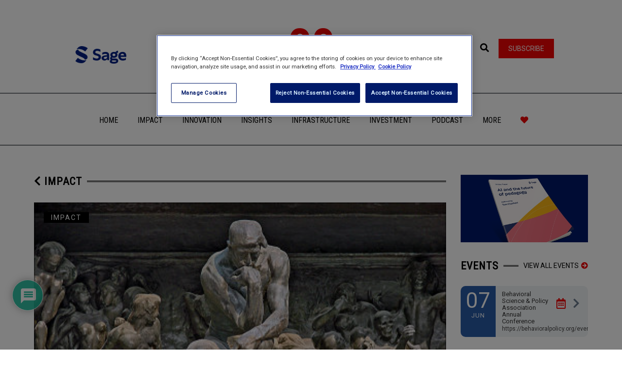

--- FILE ---
content_type: text/html; charset=UTF-8
request_url: https://www.socialsciencespace.com/2014/04/the-thankless-burden-of-the-public-intellectual/
body_size: 97696
content:
<!DOCTYPE html>
<html lang="en-US">
    <head>
        <meta charset="UTF-8" />
        <meta name="viewport" content="width=device-width, minimum-scale=1.0, initial-scale=1.0">
        <link rel="profile" href="http://gmpg.org/xfn/11" />
        <link rel="pingback" href="https://www.socialsciencespace.com/xmlrpc.php" />
        
        <!--||  JM Twitter Cards by jmau111 v12  ||-->
<meta name="twitter:card" content="summary">
<!-- [(-_-)@ creator: Missing critical option ! @(-_-)] -->
<!-- [(-_-)@ site: Missing critical option ! @(-_-)] -->
<meta name="twitter:title" content="The Thankless Burden of the Public Intellectual">
<meta name="twitter:description" content="Scholars are increasingly expected to consider the wider public, but with little to negative promotion incentive. Christopher Meyers finds much of what academics do does not fit into the standard boxe">
<meta name="twitter:image" content="https://www.socialsciencespace.com/wp-content/uploads/The-Thinker_opt.jpg">
<!--||  /JM Twitter Cards by jmau111 v12  ||-->
<meta name='robots' content='index, follow, max-image-preview:large, max-snippet:-1, max-video-preview:-1' />
	<style>img:is([sizes="auto" i], [sizes^="auto," i]) { contain-intrinsic-size: 3000px 1500px }</style>
	
	<!-- This site is optimized with the Yoast SEO plugin v26.1.1 - https://yoast.com/wordpress/plugins/seo/ -->
	<title>The Thankless Burden of the Public Intellectual  - Social Science Space</title>
	<link rel="canonical" href="https://www.socialsciencespace.com/2014/04/the-thankless-burden-of-the-public-intellectual/" />
	<meta property="og:locale" content="en_US" />
	<meta property="og:type" content="article" />
	<meta property="og:title" content="The Thankless Burden of the Public Intellectual  - Social Science Space" />
	<meta property="og:description" content="Scholars are increasingly expected to consider the wider public, but with little to negative promotion incentive. Christopher Meyers finds much of what academics do does not fit into the standard boxes of teaching, scholarship and service. Is it time to replace these categories with a single holistic and qualitative standard?" />
	<meta property="og:url" content="https://www.socialsciencespace.com/2014/04/the-thankless-burden-of-the-public-intellectual/" />
	<meta property="og:site_name" content="Social Science Space" />
	<meta property="article:published_time" content="2014-04-09T20:20:10+00:00" />
	<meta property="article:modified_time" content="2014-04-09T20:34:50+00:00" />
	<meta property="og:image" content="https://www.socialsciencespace.com/wp-content/uploads/The-Thinker_opt.jpg" />
	<meta property="og:image:width" content="400" />
	<meta property="og:image:height" content="267" />
	<meta property="og:image:type" content="image/jpeg" />
	<meta name="author" content="Christopher Meyers" />
	<meta name="twitter:card" content="summary_large_image" />
	<meta name="twitter:creator" content="@socscispace" />
	<meta name="twitter:site" content="@socscispace" />
	<meta name="twitter:label1" content="Written by" />
	<meta name="twitter:data1" content="Christopher Meyers" />
	<meta name="twitter:label2" content="Est. reading time" />
	<meta name="twitter:data2" content="6 minutes" />
	<script type="application/ld+json" class="yoast-schema-graph">{"@context":"https://schema.org","@graph":[{"@type":"Article","@id":"https://www.socialsciencespace.com/2014/04/the-thankless-burden-of-the-public-intellectual/#article","isPartOf":{"@id":"https://www.socialsciencespace.com/2014/04/the-thankless-burden-of-the-public-intellectual/"},"author":{"name":"Christopher Meyers","@id":"https://www.socialsciencespace.com/#/schema/person/9645fea97ce5faa157b473e9a75a8ea3"},"headline":"The Thankless Burden of the Public Intellectual","datePublished":"2014-04-09T20:20:10+00:00","dateModified":"2014-04-09T20:34:50+00:00","mainEntityOfPage":{"@id":"https://www.socialsciencespace.com/2014/04/the-thankless-burden-of-the-public-intellectual/"},"wordCount":1131,"commentCount":0,"publisher":{"@id":"https://www.socialsciencespace.com/#organization"},"image":{"@id":"https://www.socialsciencespace.com/2014/04/the-thankless-burden-of-the-public-intellectual/#primaryimage"},"thumbnailUrl":"https://www.socialsciencespace.com/wp-content/uploads/The-Thinker_opt.jpg","keywords":["Altmetrics","Public Intellectual"],"articleSection":["Impact","Public Engagement"],"inLanguage":"en-US","potentialAction":[{"@type":"CommentAction","name":"Comment","target":["https://www.socialsciencespace.com/2014/04/the-thankless-burden-of-the-public-intellectual/#respond"]}]},{"@type":"WebPage","@id":"https://www.socialsciencespace.com/2014/04/the-thankless-burden-of-the-public-intellectual/","url":"https://www.socialsciencespace.com/2014/04/the-thankless-burden-of-the-public-intellectual/","name":"The Thankless Burden of the Public Intellectual - Social Science Space","isPartOf":{"@id":"https://www.socialsciencespace.com/#website"},"primaryImageOfPage":{"@id":"https://www.socialsciencespace.com/2014/04/the-thankless-burden-of-the-public-intellectual/#primaryimage"},"image":{"@id":"https://www.socialsciencespace.com/2014/04/the-thankless-burden-of-the-public-intellectual/#primaryimage"},"thumbnailUrl":"https://www.socialsciencespace.com/wp-content/uploads/The-Thinker_opt.jpg","datePublished":"2014-04-09T20:20:10+00:00","dateModified":"2014-04-09T20:34:50+00:00","breadcrumb":{"@id":"https://www.socialsciencespace.com/2014/04/the-thankless-burden-of-the-public-intellectual/#breadcrumb"},"inLanguage":"en-US","potentialAction":[{"@type":"ReadAction","target":["https://www.socialsciencespace.com/2014/04/the-thankless-burden-of-the-public-intellectual/"]}]},{"@type":"ImageObject","inLanguage":"en-US","@id":"https://www.socialsciencespace.com/2014/04/the-thankless-burden-of-the-public-intellectual/#primaryimage","url":"https://www.socialsciencespace.com/wp-content/uploads/The-Thinker_opt.jpg","contentUrl":"https://www.socialsciencespace.com/wp-content/uploads/The-Thinker_opt.jpg","width":400,"height":267,"caption":"Here I am a public intellectual and I didn't even get a lousy T-shirt."},{"@type":"BreadcrumbList","@id":"https://www.socialsciencespace.com/2014/04/the-thankless-burden-of-the-public-intellectual/#breadcrumb","itemListElement":[{"@type":"ListItem","position":1,"name":"Home","item":"https://www.socialsciencespace.com/"},{"@type":"ListItem","position":2,"name":"Test","item":"https://www.socialsciencespace.com/test/"},{"@type":"ListItem","position":3,"name":"The Thankless Burden of the Public Intellectual"}]},{"@type":"WebSite","@id":"https://www.socialsciencespace.com/#website","url":"https://www.socialsciencespace.com/","name":"Social Science Space","description":"A space to explore, share and shape the issues facing social and behavioral scientists","publisher":{"@id":"https://www.socialsciencespace.com/#organization"},"potentialAction":[{"@type":"SearchAction","target":{"@type":"EntryPoint","urlTemplate":"https://www.socialsciencespace.com/?s={search_term_string}"},"query-input":{"@type":"PropertyValueSpecification","valueRequired":true,"valueName":"search_term_string"}}],"inLanguage":"en-US"},{"@type":"Organization","@id":"https://www.socialsciencespace.com/#organization","name":"Social Science Space","url":"https://www.socialsciencespace.com/","logo":{"@type":"ImageObject","inLanguage":"en-US","@id":"https://www.socialsciencespace.com/#/schema/logo/image/","url":"https://www.socialsciencespace.com/wp-content/uploads/SSS_435x60.gif","contentUrl":"https://www.socialsciencespace.com/wp-content/uploads/SSS_435x60.gif","width":"435","height":"60","caption":"Social Science Space"},"image":{"@id":"https://www.socialsciencespace.com/#/schema/logo/image/"},"sameAs":["https://x.com/socscispace"]},{"@type":"Person","@id":"https://www.socialsciencespace.com/#/schema/person/9645fea97ce5faa157b473e9a75a8ea3","name":"Christopher Meyers","image":{"@type":"ImageObject","inLanguage":"en-US","@id":"https://www.socialsciencespace.com/#/schema/person/image/","url":"//www.gravatar.com/avatar/8ef69afaff67c3ee2b64dd4055810a0c?s=96&#038;r=g&#038;d=mm","contentUrl":"//www.gravatar.com/avatar/8ef69afaff67c3ee2b64dd4055810a0c?s=96&#038;r=g&#038;d=mm","caption":"Christopher Meyers"},"description":"Christopher Meyers is a tenured full professor of philosophy and director of the Kegley Institute of Ethics at California State University, Bakersfield. He thus has the luxury of status to be able to devote time to this kind of public intellectualism.","sameAs":["http://www.cs.csubak.edu/~cmeyers/"],"url":"https://www.socialsciencespace.com/author/christophermeyers/"}]}</script>
	<!-- / Yoast SEO plugin. -->


<link rel='dns-prefetch' href='//www.socialsciencespace.com' />
<link rel='dns-prefetch' href='//www.googletagmanager.com' />
<link rel='dns-prefetch' href='//fonts.googleapis.com' />
<link rel='dns-prefetch' href='//use.fontawesome.com' />
<link rel="alternate" type="application/rss+xml" title="Social Science Space &raquo; Feed" href="https://www.socialsciencespace.com/feed/" />
<link rel="alternate" type="application/rss+xml" title="Social Science Space &raquo; Comments Feed" href="https://www.socialsciencespace.com/comments/feed/" />
<link rel="alternate" type="application/rss+xml" title="Social Science Space &raquo; The Thankless Burden of the Public Intellectual Comments Feed" href="https://www.socialsciencespace.com/2014/04/the-thankless-burden-of-the-public-intellectual/feed/" />
<script type="text/javascript">
/* <![CDATA[ */
window._wpemojiSettings = {"baseUrl":"https:\/\/s.w.org\/images\/core\/emoji\/16.0.1\/72x72\/","ext":".png","svgUrl":"https:\/\/s.w.org\/images\/core\/emoji\/16.0.1\/svg\/","svgExt":".svg","source":{"concatemoji":"https:\/\/www.socialsciencespace.com\/wp-includes\/js\/wp-emoji-release.min.js?ver=6.8.3"}};
/*! This file is auto-generated */
!function(s,n){var o,i,e;function c(e){try{var t={supportTests:e,timestamp:(new Date).valueOf()};sessionStorage.setItem(o,JSON.stringify(t))}catch(e){}}function p(e,t,n){e.clearRect(0,0,e.canvas.width,e.canvas.height),e.fillText(t,0,0);var t=new Uint32Array(e.getImageData(0,0,e.canvas.width,e.canvas.height).data),a=(e.clearRect(0,0,e.canvas.width,e.canvas.height),e.fillText(n,0,0),new Uint32Array(e.getImageData(0,0,e.canvas.width,e.canvas.height).data));return t.every(function(e,t){return e===a[t]})}function u(e,t){e.clearRect(0,0,e.canvas.width,e.canvas.height),e.fillText(t,0,0);for(var n=e.getImageData(16,16,1,1),a=0;a<n.data.length;a++)if(0!==n.data[a])return!1;return!0}function f(e,t,n,a){switch(t){case"flag":return n(e,"\ud83c\udff3\ufe0f\u200d\u26a7\ufe0f","\ud83c\udff3\ufe0f\u200b\u26a7\ufe0f")?!1:!n(e,"\ud83c\udde8\ud83c\uddf6","\ud83c\udde8\u200b\ud83c\uddf6")&&!n(e,"\ud83c\udff4\udb40\udc67\udb40\udc62\udb40\udc65\udb40\udc6e\udb40\udc67\udb40\udc7f","\ud83c\udff4\u200b\udb40\udc67\u200b\udb40\udc62\u200b\udb40\udc65\u200b\udb40\udc6e\u200b\udb40\udc67\u200b\udb40\udc7f");case"emoji":return!a(e,"\ud83e\udedf")}return!1}function g(e,t,n,a){var r="undefined"!=typeof WorkerGlobalScope&&self instanceof WorkerGlobalScope?new OffscreenCanvas(300,150):s.createElement("canvas"),o=r.getContext("2d",{willReadFrequently:!0}),i=(o.textBaseline="top",o.font="600 32px Arial",{});return e.forEach(function(e){i[e]=t(o,e,n,a)}),i}function t(e){var t=s.createElement("script");t.src=e,t.defer=!0,s.head.appendChild(t)}"undefined"!=typeof Promise&&(o="wpEmojiSettingsSupports",i=["flag","emoji"],n.supports={everything:!0,everythingExceptFlag:!0},e=new Promise(function(e){s.addEventListener("DOMContentLoaded",e,{once:!0})}),new Promise(function(t){var n=function(){try{var e=JSON.parse(sessionStorage.getItem(o));if("object"==typeof e&&"number"==typeof e.timestamp&&(new Date).valueOf()<e.timestamp+604800&&"object"==typeof e.supportTests)return e.supportTests}catch(e){}return null}();if(!n){if("undefined"!=typeof Worker&&"undefined"!=typeof OffscreenCanvas&&"undefined"!=typeof URL&&URL.createObjectURL&&"undefined"!=typeof Blob)try{var e="postMessage("+g.toString()+"("+[JSON.stringify(i),f.toString(),p.toString(),u.toString()].join(",")+"));",a=new Blob([e],{type:"text/javascript"}),r=new Worker(URL.createObjectURL(a),{name:"wpTestEmojiSupports"});return void(r.onmessage=function(e){c(n=e.data),r.terminate(),t(n)})}catch(e){}c(n=g(i,f,p,u))}t(n)}).then(function(e){for(var t in e)n.supports[t]=e[t],n.supports.everything=n.supports.everything&&n.supports[t],"flag"!==t&&(n.supports.everythingExceptFlag=n.supports.everythingExceptFlag&&n.supports[t]);n.supports.everythingExceptFlag=n.supports.everythingExceptFlag&&!n.supports.flag,n.DOMReady=!1,n.readyCallback=function(){n.DOMReady=!0}}).then(function(){return e}).then(function(){var e;n.supports.everything||(n.readyCallback(),(e=n.source||{}).concatemoji?t(e.concatemoji):e.wpemoji&&e.twemoji&&(t(e.twemoji),t(e.wpemoji)))}))}((window,document),window._wpemojiSettings);
/* ]]> */
</script>
<!-- www.socialsciencespace.com is managing ads with Advanced Ads 2.0.13 – https://wpadvancedads.com/ --><script id="socia-ready">
			window.advanced_ads_ready=function(e,a){a=a||"complete";var d=function(e){return"interactive"===a?"loading"!==e:"complete"===e};d(document.readyState)?e():document.addEventListener("readystatechange",(function(a){d(a.target.readyState)&&e()}),{once:"interactive"===a})},window.advanced_ads_ready_queue=window.advanced_ads_ready_queue||[];		</script>
		<style id='wp-emoji-styles-inline-css' type='text/css'>

	img.wp-smiley, img.emoji {
		display: inline !important;
		border: none !important;
		box-shadow: none !important;
		height: 1em !important;
		width: 1em !important;
		margin: 0 0.07em !important;
		vertical-align: -0.1em !important;
		background: none !important;
		padding: 0 !important;
	}
</style>
<link rel='stylesheet' id='wp-block-library-css' href='https://www.socialsciencespace.com/wp-includes/css/dist/block-library/style.min.css?ver=6.8.3' type='text/css' media='all' />
<style id='classic-theme-styles-inline-css' type='text/css'>
/*! This file is auto-generated */
.wp-block-button__link{color:#fff;background-color:#32373c;border-radius:9999px;box-shadow:none;text-decoration:none;padding:calc(.667em + 2px) calc(1.333em + 2px);font-size:1.125em}.wp-block-file__button{background:#32373c;color:#fff;text-decoration:none}
</style>
<style id='bp-login-form-style-inline-css' type='text/css'>
.widget_bp_core_login_widget .bp-login-widget-user-avatar{float:left}.widget_bp_core_login_widget .bp-login-widget-user-links{margin-left:70px}#bp-login-widget-form label{display:block;font-weight:600;margin:15px 0 5px;width:auto}#bp-login-widget-form input[type=password],#bp-login-widget-form input[type=text]{background-color:#fafafa;border:1px solid #d6d6d6;border-radius:0;font:inherit;font-size:100%;padding:.5em;width:100%}#bp-login-widget-form .bp-login-widget-register-link,#bp-login-widget-form .login-submit{display:inline;width:-moz-fit-content;width:fit-content}#bp-login-widget-form .bp-login-widget-register-link{margin-left:1em}#bp-login-widget-form .bp-login-widget-register-link a{filter:invert(1)}#bp-login-widget-form .bp-login-widget-pwd-link{font-size:80%}

</style>
<style id='bp-member-style-inline-css' type='text/css'>
[data-type="bp/member"] input.components-placeholder__input{border:1px solid #757575;border-radius:2px;flex:1 1 auto;padding:6px 8px}.bp-block-member{position:relative}.bp-block-member .member-content{display:flex}.bp-block-member .user-nicename{display:block}.bp-block-member .user-nicename a{border:none;color:currentColor;text-decoration:none}.bp-block-member .bp-profile-button{width:100%}.bp-block-member .bp-profile-button a.button{bottom:10px;display:inline-block;margin:18px 0 0;position:absolute;right:0}.bp-block-member.has-cover .item-header-avatar,.bp-block-member.has-cover .member-content,.bp-block-member.has-cover .member-description{z-index:2}.bp-block-member.has-cover .member-content,.bp-block-member.has-cover .member-description{padding-top:75px}.bp-block-member.has-cover .bp-member-cover-image{background-color:#c5c5c5;background-position:top;background-repeat:no-repeat;background-size:cover;border:0;display:block;height:150px;left:0;margin:0;padding:0;position:absolute;top:0;width:100%;z-index:1}.bp-block-member img.avatar{height:auto;width:auto}.bp-block-member.avatar-none .item-header-avatar{display:none}.bp-block-member.avatar-none.has-cover{min-height:200px}.bp-block-member.avatar-full{min-height:150px}.bp-block-member.avatar-full .item-header-avatar{width:180px}.bp-block-member.avatar-thumb .member-content{align-items:center;min-height:50px}.bp-block-member.avatar-thumb .item-header-avatar{width:70px}.bp-block-member.avatar-full.has-cover{min-height:300px}.bp-block-member.avatar-full.has-cover .item-header-avatar{width:200px}.bp-block-member.avatar-full.has-cover img.avatar{background:#fffc;border:2px solid #fff;margin-left:20px}.bp-block-member.avatar-thumb.has-cover .item-header-avatar{padding-top:75px}.entry .entry-content .bp-block-member .user-nicename a{border:none;color:currentColor;text-decoration:none}

</style>
<style id='bp-members-style-inline-css' type='text/css'>
[data-type="bp/members"] .components-placeholder.is-appender{min-height:0}[data-type="bp/members"] .components-placeholder.is-appender .components-placeholder__label:empty{display:none}[data-type="bp/members"] .components-placeholder input.components-placeholder__input{border:1px solid #757575;border-radius:2px;flex:1 1 auto;padding:6px 8px}[data-type="bp/members"].avatar-none .member-description{width:calc(100% - 44px)}[data-type="bp/members"].avatar-full .member-description{width:calc(100% - 224px)}[data-type="bp/members"].avatar-thumb .member-description{width:calc(100% - 114px)}[data-type="bp/members"] .member-content{position:relative}[data-type="bp/members"] .member-content .is-right{position:absolute;right:2px;top:2px}[data-type="bp/members"] .columns-2 .member-content .member-description,[data-type="bp/members"] .columns-3 .member-content .member-description,[data-type="bp/members"] .columns-4 .member-content .member-description{padding-left:44px;width:calc(100% - 44px)}[data-type="bp/members"] .columns-3 .is-right{right:-10px}[data-type="bp/members"] .columns-4 .is-right{right:-50px}.bp-block-members.is-grid{display:flex;flex-wrap:wrap;padding:0}.bp-block-members.is-grid .member-content{margin:0 1.25em 1.25em 0;width:100%}@media(min-width:600px){.bp-block-members.columns-2 .member-content{width:calc(50% - .625em)}.bp-block-members.columns-2 .member-content:nth-child(2n){margin-right:0}.bp-block-members.columns-3 .member-content{width:calc(33.33333% - .83333em)}.bp-block-members.columns-3 .member-content:nth-child(3n){margin-right:0}.bp-block-members.columns-4 .member-content{width:calc(25% - .9375em)}.bp-block-members.columns-4 .member-content:nth-child(4n){margin-right:0}}.bp-block-members .member-content{display:flex;flex-direction:column;padding-bottom:1em;text-align:center}.bp-block-members .member-content .item-header-avatar,.bp-block-members .member-content .member-description{width:100%}.bp-block-members .member-content .item-header-avatar{margin:0 auto}.bp-block-members .member-content .item-header-avatar img.avatar{display:inline-block}@media(min-width:600px){.bp-block-members .member-content{flex-direction:row;text-align:left}.bp-block-members .member-content .item-header-avatar,.bp-block-members .member-content .member-description{width:auto}.bp-block-members .member-content .item-header-avatar{margin:0}}.bp-block-members .member-content .user-nicename{display:block}.bp-block-members .member-content .user-nicename a{border:none;color:currentColor;text-decoration:none}.bp-block-members .member-content time{color:#767676;display:block;font-size:80%}.bp-block-members.avatar-none .item-header-avatar{display:none}.bp-block-members.avatar-full{min-height:190px}.bp-block-members.avatar-full .item-header-avatar{width:180px}.bp-block-members.avatar-thumb .member-content{min-height:80px}.bp-block-members.avatar-thumb .item-header-avatar{width:70px}.bp-block-members.columns-2 .member-content,.bp-block-members.columns-3 .member-content,.bp-block-members.columns-4 .member-content{display:block;text-align:center}.bp-block-members.columns-2 .member-content .item-header-avatar,.bp-block-members.columns-3 .member-content .item-header-avatar,.bp-block-members.columns-4 .member-content .item-header-avatar{margin:0 auto}.bp-block-members img.avatar{height:auto;max-width:-moz-fit-content;max-width:fit-content;width:auto}.bp-block-members .member-content.has-activity{align-items:center}.bp-block-members .member-content.has-activity .item-header-avatar{padding-right:1em}.bp-block-members .member-content.has-activity .wp-block-quote{margin-bottom:0;text-align:left}.bp-block-members .member-content.has-activity .wp-block-quote cite a,.entry .entry-content .bp-block-members .user-nicename a{border:none;color:currentColor;text-decoration:none}

</style>
<style id='bp-dynamic-members-style-inline-css' type='text/css'>
.bp-dynamic-block-container .item-options{font-size:.5em;margin:0 0 1em;padding:1em 0}.bp-dynamic-block-container .item-options a.selected{font-weight:600}.bp-dynamic-block-container ul.item-list{list-style:none;margin:1em 0;padding-left:0}.bp-dynamic-block-container ul.item-list li{margin-bottom:1em}.bp-dynamic-block-container ul.item-list li:after,.bp-dynamic-block-container ul.item-list li:before{content:" ";display:table}.bp-dynamic-block-container ul.item-list li:after{clear:both}.bp-dynamic-block-container ul.item-list li .item-avatar{float:left;width:60px}.bp-dynamic-block-container ul.item-list li .item{margin-left:70px}

</style>
<style id='bp-online-members-style-inline-css' type='text/css'>
.widget_bp_core_whos_online_widget .avatar-block,[data-type="bp/online-members"] .avatar-block{display:flex;flex-flow:row wrap}.widget_bp_core_whos_online_widget .avatar-block img,[data-type="bp/online-members"] .avatar-block img{margin:.5em}

</style>
<style id='bp-active-members-style-inline-css' type='text/css'>
.widget_bp_core_recently_active_widget .avatar-block,[data-type="bp/active-members"] .avatar-block{display:flex;flex-flow:row wrap}.widget_bp_core_recently_active_widget .avatar-block img,[data-type="bp/active-members"] .avatar-block img{margin:.5em}

</style>
<style id='global-styles-inline-css' type='text/css'>
:root{--wp--preset--aspect-ratio--square: 1;--wp--preset--aspect-ratio--4-3: 4/3;--wp--preset--aspect-ratio--3-4: 3/4;--wp--preset--aspect-ratio--3-2: 3/2;--wp--preset--aspect-ratio--2-3: 2/3;--wp--preset--aspect-ratio--16-9: 16/9;--wp--preset--aspect-ratio--9-16: 9/16;--wp--preset--color--black: #000000;--wp--preset--color--cyan-bluish-gray: #abb8c3;--wp--preset--color--white: #ffffff;--wp--preset--color--pale-pink: #f78da7;--wp--preset--color--vivid-red: #cf2e2e;--wp--preset--color--luminous-vivid-orange: #ff6900;--wp--preset--color--luminous-vivid-amber: #fcb900;--wp--preset--color--light-green-cyan: #7bdcb5;--wp--preset--color--vivid-green-cyan: #00d084;--wp--preset--color--pale-cyan-blue: #8ed1fc;--wp--preset--color--vivid-cyan-blue: #0693e3;--wp--preset--color--vivid-purple: #9b51e0;--wp--preset--gradient--vivid-cyan-blue-to-vivid-purple: linear-gradient(135deg,rgba(6,147,227,1) 0%,rgb(155,81,224) 100%);--wp--preset--gradient--light-green-cyan-to-vivid-green-cyan: linear-gradient(135deg,rgb(122,220,180) 0%,rgb(0,208,130) 100%);--wp--preset--gradient--luminous-vivid-amber-to-luminous-vivid-orange: linear-gradient(135deg,rgba(252,185,0,1) 0%,rgba(255,105,0,1) 100%);--wp--preset--gradient--luminous-vivid-orange-to-vivid-red: linear-gradient(135deg,rgba(255,105,0,1) 0%,rgb(207,46,46) 100%);--wp--preset--gradient--very-light-gray-to-cyan-bluish-gray: linear-gradient(135deg,rgb(238,238,238) 0%,rgb(169,184,195) 100%);--wp--preset--gradient--cool-to-warm-spectrum: linear-gradient(135deg,rgb(74,234,220) 0%,rgb(151,120,209) 20%,rgb(207,42,186) 40%,rgb(238,44,130) 60%,rgb(251,105,98) 80%,rgb(254,248,76) 100%);--wp--preset--gradient--blush-light-purple: linear-gradient(135deg,rgb(255,206,236) 0%,rgb(152,150,240) 100%);--wp--preset--gradient--blush-bordeaux: linear-gradient(135deg,rgb(254,205,165) 0%,rgb(254,45,45) 50%,rgb(107,0,62) 100%);--wp--preset--gradient--luminous-dusk: linear-gradient(135deg,rgb(255,203,112) 0%,rgb(199,81,192) 50%,rgb(65,88,208) 100%);--wp--preset--gradient--pale-ocean: linear-gradient(135deg,rgb(255,245,203) 0%,rgb(182,227,212) 50%,rgb(51,167,181) 100%);--wp--preset--gradient--electric-grass: linear-gradient(135deg,rgb(202,248,128) 0%,rgb(113,206,126) 100%);--wp--preset--gradient--midnight: linear-gradient(135deg,rgb(2,3,129) 0%,rgb(40,116,252) 100%);--wp--preset--font-size--small: 13px;--wp--preset--font-size--medium: 20px;--wp--preset--font-size--large: 36px;--wp--preset--font-size--x-large: 42px;--wp--preset--spacing--20: 0.44rem;--wp--preset--spacing--30: 0.67rem;--wp--preset--spacing--40: 1rem;--wp--preset--spacing--50: 1.5rem;--wp--preset--spacing--60: 2.25rem;--wp--preset--spacing--70: 3.38rem;--wp--preset--spacing--80: 5.06rem;--wp--preset--shadow--natural: 6px 6px 9px rgba(0, 0, 0, 0.2);--wp--preset--shadow--deep: 12px 12px 50px rgba(0, 0, 0, 0.4);--wp--preset--shadow--sharp: 6px 6px 0px rgba(0, 0, 0, 0.2);--wp--preset--shadow--outlined: 6px 6px 0px -3px rgba(255, 255, 255, 1), 6px 6px rgba(0, 0, 0, 1);--wp--preset--shadow--crisp: 6px 6px 0px rgba(0, 0, 0, 1);}:where(.is-layout-flex){gap: 0.5em;}:where(.is-layout-grid){gap: 0.5em;}body .is-layout-flex{display: flex;}.is-layout-flex{flex-wrap: wrap;align-items: center;}.is-layout-flex > :is(*, div){margin: 0;}body .is-layout-grid{display: grid;}.is-layout-grid > :is(*, div){margin: 0;}:where(.wp-block-columns.is-layout-flex){gap: 2em;}:where(.wp-block-columns.is-layout-grid){gap: 2em;}:where(.wp-block-post-template.is-layout-flex){gap: 1.25em;}:where(.wp-block-post-template.is-layout-grid){gap: 1.25em;}.has-black-color{color: var(--wp--preset--color--black) !important;}.has-cyan-bluish-gray-color{color: var(--wp--preset--color--cyan-bluish-gray) !important;}.has-white-color{color: var(--wp--preset--color--white) !important;}.has-pale-pink-color{color: var(--wp--preset--color--pale-pink) !important;}.has-vivid-red-color{color: var(--wp--preset--color--vivid-red) !important;}.has-luminous-vivid-orange-color{color: var(--wp--preset--color--luminous-vivid-orange) !important;}.has-luminous-vivid-amber-color{color: var(--wp--preset--color--luminous-vivid-amber) !important;}.has-light-green-cyan-color{color: var(--wp--preset--color--light-green-cyan) !important;}.has-vivid-green-cyan-color{color: var(--wp--preset--color--vivid-green-cyan) !important;}.has-pale-cyan-blue-color{color: var(--wp--preset--color--pale-cyan-blue) !important;}.has-vivid-cyan-blue-color{color: var(--wp--preset--color--vivid-cyan-blue) !important;}.has-vivid-purple-color{color: var(--wp--preset--color--vivid-purple) !important;}.has-black-background-color{background-color: var(--wp--preset--color--black) !important;}.has-cyan-bluish-gray-background-color{background-color: var(--wp--preset--color--cyan-bluish-gray) !important;}.has-white-background-color{background-color: var(--wp--preset--color--white) !important;}.has-pale-pink-background-color{background-color: var(--wp--preset--color--pale-pink) !important;}.has-vivid-red-background-color{background-color: var(--wp--preset--color--vivid-red) !important;}.has-luminous-vivid-orange-background-color{background-color: var(--wp--preset--color--luminous-vivid-orange) !important;}.has-luminous-vivid-amber-background-color{background-color: var(--wp--preset--color--luminous-vivid-amber) !important;}.has-light-green-cyan-background-color{background-color: var(--wp--preset--color--light-green-cyan) !important;}.has-vivid-green-cyan-background-color{background-color: var(--wp--preset--color--vivid-green-cyan) !important;}.has-pale-cyan-blue-background-color{background-color: var(--wp--preset--color--pale-cyan-blue) !important;}.has-vivid-cyan-blue-background-color{background-color: var(--wp--preset--color--vivid-cyan-blue) !important;}.has-vivid-purple-background-color{background-color: var(--wp--preset--color--vivid-purple) !important;}.has-black-border-color{border-color: var(--wp--preset--color--black) !important;}.has-cyan-bluish-gray-border-color{border-color: var(--wp--preset--color--cyan-bluish-gray) !important;}.has-white-border-color{border-color: var(--wp--preset--color--white) !important;}.has-pale-pink-border-color{border-color: var(--wp--preset--color--pale-pink) !important;}.has-vivid-red-border-color{border-color: var(--wp--preset--color--vivid-red) !important;}.has-luminous-vivid-orange-border-color{border-color: var(--wp--preset--color--luminous-vivid-orange) !important;}.has-luminous-vivid-amber-border-color{border-color: var(--wp--preset--color--luminous-vivid-amber) !important;}.has-light-green-cyan-border-color{border-color: var(--wp--preset--color--light-green-cyan) !important;}.has-vivid-green-cyan-border-color{border-color: var(--wp--preset--color--vivid-green-cyan) !important;}.has-pale-cyan-blue-border-color{border-color: var(--wp--preset--color--pale-cyan-blue) !important;}.has-vivid-cyan-blue-border-color{border-color: var(--wp--preset--color--vivid-cyan-blue) !important;}.has-vivid-purple-border-color{border-color: var(--wp--preset--color--vivid-purple) !important;}.has-vivid-cyan-blue-to-vivid-purple-gradient-background{background: var(--wp--preset--gradient--vivid-cyan-blue-to-vivid-purple) !important;}.has-light-green-cyan-to-vivid-green-cyan-gradient-background{background: var(--wp--preset--gradient--light-green-cyan-to-vivid-green-cyan) !important;}.has-luminous-vivid-amber-to-luminous-vivid-orange-gradient-background{background: var(--wp--preset--gradient--luminous-vivid-amber-to-luminous-vivid-orange) !important;}.has-luminous-vivid-orange-to-vivid-red-gradient-background{background: var(--wp--preset--gradient--luminous-vivid-orange-to-vivid-red) !important;}.has-very-light-gray-to-cyan-bluish-gray-gradient-background{background: var(--wp--preset--gradient--very-light-gray-to-cyan-bluish-gray) !important;}.has-cool-to-warm-spectrum-gradient-background{background: var(--wp--preset--gradient--cool-to-warm-spectrum) !important;}.has-blush-light-purple-gradient-background{background: var(--wp--preset--gradient--blush-light-purple) !important;}.has-blush-bordeaux-gradient-background{background: var(--wp--preset--gradient--blush-bordeaux) !important;}.has-luminous-dusk-gradient-background{background: var(--wp--preset--gradient--luminous-dusk) !important;}.has-pale-ocean-gradient-background{background: var(--wp--preset--gradient--pale-ocean) !important;}.has-electric-grass-gradient-background{background: var(--wp--preset--gradient--electric-grass) !important;}.has-midnight-gradient-background{background: var(--wp--preset--gradient--midnight) !important;}.has-small-font-size{font-size: var(--wp--preset--font-size--small) !important;}.has-medium-font-size{font-size: var(--wp--preset--font-size--medium) !important;}.has-large-font-size{font-size: var(--wp--preset--font-size--large) !important;}.has-x-large-font-size{font-size: var(--wp--preset--font-size--x-large) !important;}
:where(.wp-block-post-template.is-layout-flex){gap: 1.25em;}:where(.wp-block-post-template.is-layout-grid){gap: 1.25em;}
:where(.wp-block-columns.is-layout-flex){gap: 2em;}:where(.wp-block-columns.is-layout-grid){gap: 2em;}
:root :where(.wp-block-pullquote){font-size: 1.5em;line-height: 1.6;}
</style>
<link rel='stylesheet' id='inline-footnotes-css' href='https://www.socialsciencespace.com/wp-content/plugins/inline-footnotes/public/css/inline-footnotes-public.compressed.css?ver=1.0.0' type='text/css' media='all' />
<link rel='stylesheet' id='google-font-css' href='//fonts.googleapis.com/css?family=Roboto%7CRoboto+Condensed&#038;ver=1.0.0' type='text/css' media='all' />
<link rel='stylesheet' id='bootstrap-css' href='https://www.socialsciencespace.com/wp-content/themes/conferpress/css/bootstrap.min.css?ver=6.8.3' type='text/css' media='all' />
<link rel='stylesheet' id='font-awesome-css' href='https://www.socialsciencespace.com/wp-content/plugins/elementor/assets/lib/font-awesome/css/font-awesome.min.css?ver=4.7.0' type='text/css' media='all' />
<link rel='stylesheet' id='linearicons-css' href='https://www.socialsciencespace.com/wp-content/themes/conferpress/css/linearicons/load.css?ver=6.8.3' type='text/css' media='all' />
<link rel='stylesheet' id='owl-carousel-css' href='https://www.socialsciencespace.com/wp-content/themes/conferpress/js/owl-carousel/owl.carousel.css?ver=6.8.3' type='text/css' media='all' />
<link rel='stylesheet' id='owl-carousel-theme-css' href='https://www.socialsciencespace.com/wp-content/themes/conferpress/js/owl-carousel/owl.theme.css?ver=6.8.3' type='text/css' media='all' />
<link rel='stylesheet' id='lightbox2-css' href='https://www.socialsciencespace.com/wp-content/themes/conferpress/js/colorbox/colorbox.css?ver=6.8.3' type='text/css' media='all' />
<link rel='stylesheet' id='conferpress-style-css' href='https://www.socialsciencespace.com/wp-content/themes/conferpress-child/style.css?ver=6.8.3' type='text/css' media='all' />
<style id='conferpress-style-inline-css' type='text/css'>

#pageloader{
    position:fixed;
    top:0;
    left:0;
    width:100%;
    height:100%;
    z-index:99999;
    background:#1a242f;
}

    body{
        font-family: 'Roboto';
    }
	body {
        font-size: 14px;
    }
    h1, .h1, .font-2, .media-heading, h2, .h2,
    button, input[type=button], input[type=submit], .btn,
    #main-nav, header .dropdown-menu, .mobile-menu > li > a,
    .item-content .item-title, .widget-title, .widget_recent_comments ul#recentcomments li .comment-author-link,
    h4.wpb_toggle, .wpb_accordion .wpb_accordion_wrapper h3.wpb_accordion_header,
    .woocommerce #respond input#submit, .woocommerce a.button, .woocommerce button.button, .woocommerce input.button,
    .woocommerce #reviews h3, .woocommerce ul.products li.product h3,
    .woocommerce ul.products li.product .woocommerce-loop-category__title, .woocommerce ul.products li.product .woocommerce-loop-product__title, .woocommerce ul.products li.product h3,
    .woocommerce #reviews h2,
    #tribe-events .tribe-events-button, .tribe-events-button, .heading-event-meta-content .tribe-events-cost a, .heading-event-meta-content a.tribe-events-gmap,
    .tribe-events-meta-group .tribe-events-single-section-title, #tribe-bar-form label,
    table.tribe-events-calendar > thead > tr > th, .tribe-events-calendar div[id*=tribe-events-daynum-], .tribe-events-calendar div[id*=tribe-events-daynum-] a, #tribe-events-content .tribe-events-tooltip h4, #tribe-events-content .tribe-events-tooltip .entry-title, .tribe-mobile-day-heading, #tribe-mobile-container .type-tribe_events h4, .tribe-events-list-widget ol li .tribe-event-title, .tribe-events-sub-nav li a,
    h3.tribe-events-related-events-title, h2.tribe-attendees-list-title,
    .tribe-events-single ul.tribe-related-events .tribe-related-events-title,
    .tribe-events-list-separator-month span, .tribe-events-day .tribe-events-day-time-slot h5,
    .tribe-events-day .tribe-events-day-time-slot .tribe-events-day-time-slot-heading
    {
        font-family: "Roboto Condensed";
        font-style: ;
    }
    .main-color-1, .main-color-1-hover:hover, .dark-div .main-color-1,
    .main-color-2, .main-color-2-hover:hover,
    button, input[type=button], .btn, .btn .btn-icon, .dark-div .btn,
    #main-nav .navbar-nav>.current-menu-item>a, #main-nav .navbar-nav>.current-menu-item>a:focus, #main-nav .navbar-nav .current-menu-item>a,
    header .dropdown-menu>li>a:hover, header .dropdown-menu>li>a:focus,
    #main-nav.light-nav .dropdown-menu>li>a:hover, #main-nav.light-nav .dropdown-menu>li>a:focus,
    .ia-icon, .light .ia-icon,
    .widget_nav_menu ul li ul li:before, .normal-sidebar .widget_nav_menu ul li ul li:before,
    .single-post-navigation-item a:hover h4, .single-post-navigation-item a:hover i,
    .leaf-member:hover .leaf-member-info .h3,
    .woocommerce div.product p.price, .woocommerce div.product span.price,
    .woocommerce ul.products li.product h3:hover, .woocommerce ul.products li.product .price,
    .heading-event-meta-content .tribe-events-cost a,
    .heading-event-meta-content a.tribe-events-gmap,
    .tribe-events-list-widget ol li:before, .tribe-events-list-widget ol li:after,
    .sc-single-event-meta form.cart .tribe-events-tickets button.button:before, table.tribe-events-tickets .add-to-cart .tribe-button:before,
    .sc-single-event-meta form.cart .tribe-events-tickets button.button:hover, table.tribe-events-tickets .add-to-cart .tribe-button:hover,
    .tribe-events-meta-group-details .tribe-events-single-section-title:before, .tribe-events-meta-group-organizer .tribe-events-single-section-title:before, .tribe-events-meta-group-venue .tribe-events-single-section-title:before,
    .tribe-events-calendar td.tribe-events-present div[id*=tribe-events-daynum-], .tribe-events-calendar td.tribe-events-present div[id*=tribe-events-daynum-]>a,
    div.bbp-template-notice a.bbp-author-name, #bbpress-forums .bbp-body li.bbp-forum-freshness .bbp-author-name, #bbpress-forums .type-forum p.bbp-topic-meta span a,
    li.bbp-topic-title .bbp-topic-permalink:hover, #bbpress-forums li.bbp-body ul.topic .bbp-topic-title:hover a, #bbpress-forums li.bbp-body ul.forum .bbp-forum-info:hover .bbp-forum-title,
    #bbpress-forums li.bbp-body ul.topic .bbp-topic-title:hover:before, #bbpress-forums li.bbp-body ul.forum .bbp-forum-info:hover:before, #bbpress-forums .bbp-body li.bbp-topic-freshness .bbp-author-name, .bbp-topic-meta .bbp-topic-started-by a, #bbpress-forums div.bbp-reply-author .bbp-author-role, #bbpress-forums #bbp-user-wrapper h2.entry-title
    {
        color:#000000;
    }
    .btn-primary .btn-icon { color: #fff; } /*fix*/
    
    .ia-icon, .light .ia-icon,
    .ia-icon:hover, .leaf-icon-box:hover .ia-icon,
    .main-color-1-border,
    body.wpb-js-composer .vc_tta-color-grey.vc_tta-style-classic .vc_tta-panel.vc_active .vc_tta-panel-heading,
    #tribe-bar-form input[type=text]:focus
    {
        border-color:#000000;
    }
    
    .datepicker-dropdown:before,.datepicker-dropdown:after{
        border-bottom-color: #000000;
    }
    .tribe-grid-allday .tribe-event-featured.tribe-events-week-allday-single,
    .tribe-grid-allday .tribe-event-featured.tribe-events-week-hourly-single,
    .tribe-grid-body .tribe-event-featured.tribe-events-week-allday-single,
    .tribe-grid-body .tribe-event-featured.tribe-events-week-hourly-single {
        background-color: #000000;
        background-color: rgba(0,0,0,0.75);
        border-color: #000000;
    }
    
    .nav-layout-boxed #top-nav .navbar,
    .features-control-item:after,
    .main-color-1-bg, .main-color-1-bg-hover:hover,.main-color-2-bg,
    .thumbnail-hoverlay-icon, .post-nav-item:hover:after,
    table:not(.shop_table):not(.tribe-events-calendar):not([class*='tribe-community-event'])>thead,
    table:not(.shop_table):not(.tribe-events-calendar):not([class*='tribe-community-event'])>tbody>tr:hover>td, table:not(.shop_table):not(.tribe-events-calendar):not([class*='tribe-community-event'])>tbody>tr:hover>th,
    .navbar-inverse .navbar-nav>li:after, .navbar-inverse .navbar-nav>li:focus:after,
    header .dropdown-menu>li>a:hover:before, header .dropdown-menu>li>a:focus:before,
    #bottom-nav .social-list .social-icon:hover,
    .single-post-meta:before,
    .leaf-timeline .timeline-item-inner:after,
    .leaf-banner-content:before,
    .ia-icon:hover, .leaf-icon-box:hover .ia-icon, .features-control-item:after,
    .owl-theme .owl-controls .owl-page.active span, .owl-theme .owl-controls.clickable .owl-page:hover span,
    .ia-heading h2:before, .widget-title:before,
    body.wpb-js-composer .vc_tta-color-grey.vc_tta-style-classic .vc_tta-tab.vc_active>a,
    body.wpb-js-composer .vc_tta-color-grey.vc_tta-style-classic .vc_tta-panel.vc_active .vc_tta-panel-heading,
    body .vc_toggle_size_md.vc_toggle_default:hover .vc_toggle_title, body .vc_toggle_size_md.vc_toggle_default.vc_toggle_active .vc_toggle_title,
    .woocommerce div.product .products > h2:before,
    .woocommerce span.onsale, .woocommerce ul.products li.product .onsale,
    .woocommerce ul.products li.product.product-category h3:hover,
    .woocommerce-cart .shop_table.cart thead tr,
    .cross-sells > h2:before, .cart_totals h2:before, .woocommerce-shipping-fields h3:before, .woocommerce-billing-fields h3:before,
    .woocommerce-cart #content table.cart .coupon input.button:hover, .woocommerce-cart #content table.cart input[name="update_cart"]:hover,
    .woocommerce .widget_price_filter .ui-slider-horizontal .ui-slider-range,
    .woocommerce-error:before, .woocommerce-info:before, .woocommerce-message:before,
    .woocommerce .widget_price_filter .ui-slider .ui-slider-handle, .woocommerce .widget_price_filter .ui-slider-horizontal .ui-slider-range,
    .woocommerce div.product .woocommerce-tabs ul.tabs li.active,
    .loader-2 i,
    .event-item-thumbnail:hover,
    .heading-event-meta-title:before, .tribe-mobile-day-heading:before,
    #tribe-events .sc-single-event-add-to-cart .single_add_to_cart_button, .sc-single-event-add-to-cart .single_add_to_cart_button,
    .sc-single-event-meta form.cart .tribe-events-tickets button.button, table.tribe-events-tickets .add-to-cart .tribe-button,
    .sc-single-event-add-to-cart .quantity .minus:hover, .sc-single-event-add-to-cart .quantity .plus:hover,
    .tribe-events-notices:before,
    #tribe-bar-form .tribe-bar-submit input[type=submit], .tribe-bar-views-inner, #tribe-bar-views:before, #tribe-bar-views .tribe-bar-views-list .tribe-bar-views-option a, #tribe-bar-views-toggle, #tribe-bar-views-toggle:hover, #tribe-bar-views-toggle:focus,
    #tribe-bar-views .tribe-bar-views-list .tribe-bar-views-option a:hover, #tribe-bar-views .tribe-bar-views-list .tribe-bar-views-option.tribe-bar-active a:hover,
    table.tribe-events-calendar > thead > tr > th, #tribe-events-content .tribe-events-tooltip h4, #tribe-events-content .tribe-events-tooltip .entry-title,
    .tribe-events-list-separator-month span:before, .tribe-events-day .tribe-events-day-time-slot h5:before,
    .tribe-events-day .tribe-events-day-time-slot .tribe-events-day-time-slot-heading:before,
    .tribe-events-list-widget .widget-title, .tribe-events-adv-list-widget .widget-title,
    .tribe-events-grid .tribe-grid-header .tribe-week-today,
    .tribe-grid-allday .tribe-event-featured.tribe-events-week-allday-single:hover,
    .tribe-grid-allday .tribe-event-featured.tribe-events-week-hourly-single:hover,
    .tribe-grid-body .tribe-event-featured.tribe-events-week-allday-single:hover,
    .tribe-grid-body .tribe-event-featured.tribe-events-week-hourly-single:hover,
    .datepicker table tr td span.active.active,
    .compare-table-price:before, .price-has-bg.compare-table-price:after,
    #bbpress-forums li.bbp-header, #bbpress-forums #bbp-single-user-details #bbp-user-navigation li.current,
    .wp-block-separator:not(.is-style-dots):before, .wp-block-button__link,
    .tribe-common h2.tribe-events-widget-events-list__header-title:before
    {
        background-color:#000000;
    }

    .btn-primary, input[type=submit], .dark-div .btn-primary,
    #main-nav .navbar-nav>li.button>a,
    #tribe-events .tribe-events-button, .tribe-events-button,
    .sc-single-event-meta form.cart .tribe-events-tickets button.button:hover,
    table.tribe-events-tickets .add-to-cart .tribe-button:hover,
    .woocommerce #respond input#submit.alt, .woocommerce a.button.alt, .woocommerce button.button.alt, .woocommerce input.button.alt,
    .tribe-events .tribe-events-calendar-list__event-date-tag-weekday,
    .tribe-events-widget .tribe-events-widget-events-list__event-date-tag-month{
        background-color:#000000;
        color:#fff;
    }
    button:hover, input[type=button]:hover, .btn:hover, .btn:focus, .btn:active, .btn.active, .open .dropdown-toggle.btn-default, #main-nav .navbar-nav>li.button>a:hover,
    input[type=submit]:hover, .btn-primary:hover, .btn-primary:focus, .btn-primary:active, .btn-primary.active, .open .dropdown-toggle.btn-primary,
    .ia-icon:hover, .leaf-icon-box:hover .ia-icon,
    .woocommerce ul.products li.product .button:hover,
    .default-nav-item a:hover,
    .woocommerce a.button:hover, .woocommerce button.button:hover, .woocommerce input.button:hover, .woocommerce #respond input#submit:hover, .woocommerce #content input.button:hover, .woocommerce-page a.button:hover, .woocommerce-page button.button:hover, .woocommerce-page input.button:hover, .woocommerce-page #respond input#submit:hover, .woocommerce-page #content input.button:hover, .woocommerce a.button.alt:hover, .woocommerce button.button.alt:hover, .woocommerce input.button.alt:hover, .woocommerce #respond input#submit.alt:hover, .woocommerce #content input.button.alt:hover, .woocommerce-page a.button.alt:hover, .woocommerce-page button.button.alt:hover, .woocommerce-page input.button.alt:hover, .woocommerce-page #respond input#submit.alt:hover, .woocommerce-page #content input.button.alt:hover, .woocommerce #review_form #respond .form-submit input:hover, .woocommerce-page #review_form #respond .form-submit input:hover, .woocommerce-message .button:hover,
    #tribe-events .sc-single-event-add-to-cart .single_add_to_cart_button:hover, .sc-single-event-add-to-cart .single_add_to_cart_button:hover,
    #tribe-events .tribe-events-button:hover, .tribe-events-button.tribe-active:hover, .tribe-events-button:hover,
    #tribe-bar-form .tribe-bar-submit input[type=submit]:hover{
        background-color:#000000;
        color:#fff;
        box-shadow: 0 0 25px -3px #000000;
    }

    .item-thumbnail:hover,
    .leaf-timeline .timeline-item:hover .timeline-item-inner:after,
    .post-nav-item:hover {
        box-shadow: 0 0 25px -3px #000000;
    }

    .woocommerce .widget_price_filter .ui-slider .ui-slider-handle:hover {
        box-shadow: 0 0 15px 0 #000000;
    }

    .leaf-timeline .timeline-item:hover .timeline-box-content-inner {
        background: rgba(0,0,0,0.85);
        box-shadow: 0 0 25px -3px #000000;
    }

    .sc-single-event-add-to-cart .single_add_to_cart_button:hover{
        color:#000000;
        background:#000;
    }
    .btn-lighter {
        color: #999;
    }
    .tribe_community_edit .tribe-button.submit, .tribe_community_list .tribe-button.submit,
    .tribe_community_edit .button-primary,
    .tribe_community_edit .tribe-button.tribe-button-primary,
    .tribe_community_list .button-primary,
    .tribe_community_list .tribe-button.tribe-button-primary {
        background: #000000 !important;
    }

    .social-share-hover .btn:hover{
        box-shadow: 0 0 20px -4px #000000;
    }

    #main-nav .navbar, .nav-layout-boxed #main-nav .navbar, #main-nav.light-nav .navbar {
    	background: rgba(255,255,255,1);
    }
    #top-nav .navbar, .nav-layout-boxed #top-nav .navbar {
        background: rgba(255,255,255,1);
    }
    footer.main-color-2-bg, .main-color-2-bg.back-to-top{
        background-color:#1a242f;
    }
.page-heading{
                        }
.loader-2 i {
	background:#f10505}

</style>
<link rel='stylesheet' id='wp-pagenavi-css' href='https://www.socialsciencespace.com/wp-content/plugins/wp-pagenavi/pagenavi-css.css?ver=2.70' type='text/css' media='all' />
<link rel='stylesheet' id='simple-favorites-css' href='https://www.socialsciencespace.com/wp-content/plugins/favorites/assets/css/favorites.css?ver=2.3.6' type='text/css' media='all' />
<link rel='stylesheet' id='wpdiscuz-frontend-css-css' href='https://www.socialsciencespace.com/wp-content/plugins/wpdiscuz/themes/default/style.css?ver=7.6.34' type='text/css' media='all' />
<style id='wpdiscuz-frontend-css-inline-css' type='text/css'>
 #wpdcom .wpd-blog-administrator .wpd-comment-label{color:#ffffff;background-color:#00B38F;border:none}#wpdcom .wpd-blog-administrator .wpd-comment-author, #wpdcom .wpd-blog-administrator .wpd-comment-author a{color:#00B38F}#wpdcom.wpd-layout-1 .wpd-comment .wpd-blog-administrator .wpd-avatar img{border-color:#00B38F}#wpdcom.wpd-layout-2 .wpd-comment.wpd-reply .wpd-comment-wrap.wpd-blog-administrator{border-left:3px solid #00B38F}#wpdcom.wpd-layout-2 .wpd-comment .wpd-blog-administrator .wpd-avatar img{border-bottom-color:#00B38F}#wpdcom.wpd-layout-3 .wpd-blog-administrator .wpd-comment-subheader{border-top:1px dashed #00B38F}#wpdcom.wpd-layout-3 .wpd-reply .wpd-blog-administrator .wpd-comment-right{border-left:1px solid #00B38F}#wpdcom .wpd-blog-editor .wpd-comment-label{color:#ffffff;background-color:#00B38F;border:none}#wpdcom .wpd-blog-editor .wpd-comment-author, #wpdcom .wpd-blog-editor .wpd-comment-author a{color:#00B38F}#wpdcom.wpd-layout-1 .wpd-comment .wpd-blog-editor .wpd-avatar img{border-color:#00B38F}#wpdcom.wpd-layout-2 .wpd-comment.wpd-reply .wpd-comment-wrap.wpd-blog-editor{border-left:3px solid #00B38F}#wpdcom.wpd-layout-2 .wpd-comment .wpd-blog-editor .wpd-avatar img{border-bottom-color:#00B38F}#wpdcom.wpd-layout-3 .wpd-blog-editor .wpd-comment-subheader{border-top:1px dashed #00B38F}#wpdcom.wpd-layout-3 .wpd-reply .wpd-blog-editor .wpd-comment-right{border-left:1px solid #00B38F}#wpdcom .wpd-blog-author .wpd-comment-label{color:#ffffff;background-color:#00B38F;border:none}#wpdcom .wpd-blog-author .wpd-comment-author, #wpdcom .wpd-blog-author .wpd-comment-author a{color:#00B38F}#wpdcom.wpd-layout-1 .wpd-comment .wpd-blog-author .wpd-avatar img{border-color:#00B38F}#wpdcom.wpd-layout-2 .wpd-comment .wpd-blog-author .wpd-avatar img{border-bottom-color:#00B38F}#wpdcom.wpd-layout-3 .wpd-blog-author .wpd-comment-subheader{border-top:1px dashed #00B38F}#wpdcom.wpd-layout-3 .wpd-reply .wpd-blog-author .wpd-comment-right{border-left:1px solid #00B38F}#wpdcom .wpd-blog-contributor .wpd-comment-label{color:#ffffff;background-color:#00B38F;border:none}#wpdcom .wpd-blog-contributor .wpd-comment-author, #wpdcom .wpd-blog-contributor .wpd-comment-author a{color:#00B38F}#wpdcom.wpd-layout-1 .wpd-comment .wpd-blog-contributor .wpd-avatar img{border-color:#00B38F}#wpdcom.wpd-layout-2 .wpd-comment .wpd-blog-contributor .wpd-avatar img{border-bottom-color:#00B38F}#wpdcom.wpd-layout-3 .wpd-blog-contributor .wpd-comment-subheader{border-top:1px dashed #00B38F}#wpdcom.wpd-layout-3 .wpd-reply .wpd-blog-contributor .wpd-comment-right{border-left:1px solid #00B38F}#wpdcom .wpd-blog-subscriber .wpd-comment-label{color:#ffffff;background-color:#00B38F;border:none}#wpdcom .wpd-blog-subscriber .wpd-comment-author, #wpdcom .wpd-blog-subscriber .wpd-comment-author a{color:#00B38F}#wpdcom.wpd-layout-2 .wpd-comment .wpd-blog-subscriber .wpd-avatar img{border-bottom-color:#00B38F}#wpdcom.wpd-layout-3 .wpd-blog-subscriber .wpd-comment-subheader{border-top:1px dashed #00B38F}#wpdcom .wpd-blog-keymaster .wpd-comment-label{color:#ffffff;background-color:#00B38F;border:none}#wpdcom .wpd-blog-keymaster .wpd-comment-author, #wpdcom .wpd-blog-keymaster .wpd-comment-author a{color:#00B38F}#wpdcom.wpd-layout-1 .wpd-comment .wpd-blog-keymaster .wpd-avatar img{border-color:#00B38F}#wpdcom.wpd-layout-2 .wpd-comment .wpd-blog-keymaster .wpd-avatar img{border-bottom-color:#00B38F}#wpdcom.wpd-layout-3 .wpd-blog-keymaster .wpd-comment-subheader{border-top:1px dashed #00B38F}#wpdcom.wpd-layout-3 .wpd-reply .wpd-blog-keymaster .wpd-comment-right{border-left:1px solid #00B38F}#wpdcom .wpd-blog-moderator .wpd-comment-label{color:#ffffff;background-color:#00B38F;border:none}#wpdcom .wpd-blog-moderator .wpd-comment-author, #wpdcom .wpd-blog-moderator .wpd-comment-author a{color:#00B38F}#wpdcom.wpd-layout-1 .wpd-comment .wpd-blog-moderator .wpd-avatar img{border-color:#00B38F}#wpdcom.wpd-layout-2 .wpd-comment .wpd-blog-moderator .wpd-avatar img{border-bottom-color:#00B38F}#wpdcom.wpd-layout-3 .wpd-blog-moderator .wpd-comment-subheader{border-top:1px dashed #00B38F}#wpdcom.wpd-layout-3 .wpd-reply .wpd-blog-moderator .wpd-comment-right{border-left:1px solid #00B38F}#wpdcom .wpd-blog-member .wpd-comment-label{color:#ffffff;background-color:#00B38F;border:none}#wpdcom .wpd-blog-member .wpd-comment-author, #wpdcom .wpd-blog-member .wpd-comment-author a{color:#00B38F}#wpdcom.wpd-layout-1 .wpd-comment .wpd-blog-member .wpd-avatar img{border-color:#00B38F}#wpdcom.wpd-layout-2 .wpd-comment .wpd-blog-member .wpd-avatar img{border-bottom-color:#00B38F}#wpdcom.wpd-layout-3 .wpd-blog-member .wpd-comment-subheader{border-top:1px dashed #00B38F}#wpdcom.wpd-layout-3 .wpd-reply .wpd-blog-member .wpd-comment-right{border-left:1px solid #00B38F}#wpdcom .wpd-blog-inactive .wpd-comment-label{color:#ffffff;background-color:#00B38F;border:none}#wpdcom .wpd-blog-inactive .wpd-comment-author, #wpdcom .wpd-blog-inactive .wpd-comment-author a{color:#00B38F}#wpdcom.wpd-layout-1 .wpd-comment .wpd-blog-inactive .wpd-avatar img{border-color:#00B38F}#wpdcom.wpd-layout-2 .wpd-comment .wpd-blog-inactive .wpd-avatar img{border-bottom-color:#00B38F}#wpdcom.wpd-layout-3 .wpd-blog-inactive .wpd-comment-subheader{border-top:1px dashed #00B38F}#wpdcom.wpd-layout-3 .wpd-reply .wpd-blog-inactive .wpd-comment-right{border-left:1px solid #00B38F}#wpdcom .wpd-blog-blocked .wpd-comment-label{color:#ffffff;background-color:#00B38F;border:none}#wpdcom .wpd-blog-blocked .wpd-comment-author, #wpdcom .wpd-blog-blocked .wpd-comment-author a{color:#00B38F}#wpdcom.wpd-layout-1 .wpd-comment .wpd-blog-blocked .wpd-avatar img{border-color:#00B38F}#wpdcom.wpd-layout-2 .wpd-comment .wpd-blog-blocked .wpd-avatar img{border-bottom-color:#00B38F}#wpdcom.wpd-layout-3 .wpd-blog-blocked .wpd-comment-subheader{border-top:1px dashed #00B38F}#wpdcom.wpd-layout-3 .wpd-reply .wpd-blog-blocked .wpd-comment-right{border-left:1px solid #00B38F}#wpdcom .wpd-blog-partner .wpd-comment-label{color:#ffffff;background-color:#00B38F;border:none}#wpdcom .wpd-blog-partner .wpd-comment-author, #wpdcom .wpd-blog-partner .wpd-comment-author a{color:#00B38F}#wpdcom.wpd-layout-1 .wpd-comment .wpd-blog-partner .wpd-avatar img{border-color:#00B38F}#wpdcom.wpd-layout-2 .wpd-comment .wpd-blog-partner .wpd-avatar img{border-bottom-color:#00B38F}#wpdcom.wpd-layout-3 .wpd-blog-partner .wpd-comment-subheader{border-top:1px dashed #00B38F}#wpdcom.wpd-layout-3 .wpd-reply .wpd-blog-partner .wpd-comment-right{border-left:1px solid #00B38F}#wpdcom .wpd-blog-advocate .wpd-comment-label{color:#ffffff;background-color:#00B38F;border:none}#wpdcom .wpd-blog-advocate .wpd-comment-author, #wpdcom .wpd-blog-advocate .wpd-comment-author a{color:#00B38F}#wpdcom.wpd-layout-1 .wpd-comment .wpd-blog-advocate .wpd-avatar img{border-color:#00B38F}#wpdcom.wpd-layout-2 .wpd-comment .wpd-blog-advocate .wpd-avatar img{border-bottom-color:#00B38F}#wpdcom.wpd-layout-3 .wpd-blog-advocate .wpd-comment-subheader{border-top:1px dashed #00B38F}#wpdcom.wpd-layout-3 .wpd-reply .wpd-blog-advocate .wpd-comment-right{border-left:1px solid #00B38F}#wpdcom .wpd-blog-event_creator .wpd-comment-label{color:#ffffff;background-color:#00B38F;border:none}#wpdcom .wpd-blog-event_creator .wpd-comment-author, #wpdcom .wpd-blog-event_creator .wpd-comment-author a{color:#00B38F}#wpdcom.wpd-layout-1 .wpd-comment .wpd-blog-event_creator .wpd-avatar img{border-color:#00B38F}#wpdcom.wpd-layout-2 .wpd-comment .wpd-blog-event_creator .wpd-avatar img{border-bottom-color:#00B38F}#wpdcom.wpd-layout-3 .wpd-blog-event_creator .wpd-comment-subheader{border-top:1px dashed #00B38F}#wpdcom.wpd-layout-3 .wpd-reply .wpd-blog-event_creator .wpd-comment-right{border-left:1px solid #00B38F}#wpdcom .wpd-blog-sub_administrator .wpd-comment-label{color:#ffffff;background-color:#00B38F;border:none}#wpdcom .wpd-blog-sub_administrator .wpd-comment-author, #wpdcom .wpd-blog-sub_administrator .wpd-comment-author a{color:#00B38F}#wpdcom.wpd-layout-1 .wpd-comment .wpd-blog-sub_administrator .wpd-avatar img{border-color:#00B38F}#wpdcom.wpd-layout-2 .wpd-comment .wpd-blog-sub_administrator .wpd-avatar img{border-bottom-color:#00B38F}#wpdcom.wpd-layout-3 .wpd-blog-sub_administrator .wpd-comment-subheader{border-top:1px dashed #00B38F}#wpdcom.wpd-layout-3 .wpd-reply .wpd-blog-sub_administrator .wpd-comment-right{border-left:1px solid #00B38F}#wpdcom .wpd-blog-wpseo_manager .wpd-comment-label{color:#ffffff;background-color:#00B38F;border:none}#wpdcom .wpd-blog-wpseo_manager .wpd-comment-author, #wpdcom .wpd-blog-wpseo_manager .wpd-comment-author a{color:#00B38F}#wpdcom.wpd-layout-1 .wpd-comment .wpd-blog-wpseo_manager .wpd-avatar img{border-color:#00B38F}#wpdcom.wpd-layout-2 .wpd-comment .wpd-blog-wpseo_manager .wpd-avatar img{border-bottom-color:#00B38F}#wpdcom.wpd-layout-3 .wpd-blog-wpseo_manager .wpd-comment-subheader{border-top:1px dashed #00B38F}#wpdcom.wpd-layout-3 .wpd-reply .wpd-blog-wpseo_manager .wpd-comment-right{border-left:1px solid #00B38F}#wpdcom .wpd-blog-wpseo_editor .wpd-comment-label{color:#ffffff;background-color:#00B38F;border:none}#wpdcom .wpd-blog-wpseo_editor .wpd-comment-author, #wpdcom .wpd-blog-wpseo_editor .wpd-comment-author a{color:#00B38F}#wpdcom.wpd-layout-1 .wpd-comment .wpd-blog-wpseo_editor .wpd-avatar img{border-color:#00B38F}#wpdcom.wpd-layout-2 .wpd-comment .wpd-blog-wpseo_editor .wpd-avatar img{border-bottom-color:#00B38F}#wpdcom.wpd-layout-3 .wpd-blog-wpseo_editor .wpd-comment-subheader{border-top:1px dashed #00B38F}#wpdcom.wpd-layout-3 .wpd-reply .wpd-blog-wpseo_editor .wpd-comment-right{border-left:1px solid #00B38F}#wpdcom .wpd-blog-backwpup_admin .wpd-comment-label{color:#ffffff;background-color:#00B38F;border:none}#wpdcom .wpd-blog-backwpup_admin .wpd-comment-author, #wpdcom .wpd-blog-backwpup_admin .wpd-comment-author a{color:#00B38F}#wpdcom.wpd-layout-1 .wpd-comment .wpd-blog-backwpup_admin .wpd-avatar img{border-color:#00B38F}#wpdcom.wpd-layout-2 .wpd-comment .wpd-blog-backwpup_admin .wpd-avatar img{border-bottom-color:#00B38F}#wpdcom.wpd-layout-3 .wpd-blog-backwpup_admin .wpd-comment-subheader{border-top:1px dashed #00B38F}#wpdcom.wpd-layout-3 .wpd-reply .wpd-blog-backwpup_admin .wpd-comment-right{border-left:1px solid #00B38F}#wpdcom .wpd-blog-backwpup_check .wpd-comment-label{color:#ffffff;background-color:#00B38F;border:none}#wpdcom .wpd-blog-backwpup_check .wpd-comment-author, #wpdcom .wpd-blog-backwpup_check .wpd-comment-author a{color:#00B38F}#wpdcom.wpd-layout-1 .wpd-comment .wpd-blog-backwpup_check .wpd-avatar img{border-color:#00B38F}#wpdcom.wpd-layout-2 .wpd-comment .wpd-blog-backwpup_check .wpd-avatar img{border-bottom-color:#00B38F}#wpdcom.wpd-layout-3 .wpd-blog-backwpup_check .wpd-comment-subheader{border-top:1px dashed #00B38F}#wpdcom.wpd-layout-3 .wpd-reply .wpd-blog-backwpup_check .wpd-comment-right{border-left:1px solid #00B38F}#wpdcom .wpd-blog-backwpup_helper .wpd-comment-label{color:#ffffff;background-color:#00B38F;border:none}#wpdcom .wpd-blog-backwpup_helper .wpd-comment-author, #wpdcom .wpd-blog-backwpup_helper .wpd-comment-author a{color:#00B38F}#wpdcom.wpd-layout-1 .wpd-comment .wpd-blog-backwpup_helper .wpd-avatar img{border-color:#00B38F}#wpdcom.wpd-layout-2 .wpd-comment .wpd-blog-backwpup_helper .wpd-avatar img{border-bottom-color:#00B38F}#wpdcom.wpd-layout-3 .wpd-blog-backwpup_helper .wpd-comment-subheader{border-top:1px dashed #00B38F}#wpdcom.wpd-layout-3 .wpd-reply .wpd-blog-backwpup_helper .wpd-comment-right{border-left:1px solid #00B38F}#wpdcom .wpd-blog-css_js_designer .wpd-comment-label{color:#ffffff;background-color:#00B38F;border:none}#wpdcom .wpd-blog-css_js_designer .wpd-comment-author, #wpdcom .wpd-blog-css_js_designer .wpd-comment-author a{color:#00B38F}#wpdcom.wpd-layout-1 .wpd-comment .wpd-blog-css_js_designer .wpd-avatar img{border-color:#00B38F}#wpdcom.wpd-layout-2 .wpd-comment .wpd-blog-css_js_designer .wpd-avatar img{border-bottom-color:#00B38F}#wpdcom.wpd-layout-3 .wpd-blog-css_js_designer .wpd-comment-subheader{border-top:1px dashed #00B38F}#wpdcom.wpd-layout-3 .wpd-reply .wpd-blog-css_js_designer .wpd-comment-right{border-left:1px solid #00B38F}#wpdcom .wpd-blog-post_author .wpd-comment-label{color:#ffffff;background-color:#00B38F;border:none}#wpdcom .wpd-blog-post_author .wpd-comment-author, #wpdcom .wpd-blog-post_author .wpd-comment-author a{color:#00B38F}#wpdcom .wpd-blog-post_author .wpd-avatar img{border-color:#00B38F}#wpdcom.wpd-layout-1 .wpd-comment .wpd-blog-post_author .wpd-avatar img{border-color:#00B38F}#wpdcom.wpd-layout-2 .wpd-comment.wpd-reply .wpd-comment-wrap.wpd-blog-post_author{border-left:3px solid #00B38F}#wpdcom.wpd-layout-2 .wpd-comment .wpd-blog-post_author .wpd-avatar img{border-bottom-color:#00B38F}#wpdcom.wpd-layout-3 .wpd-blog-post_author .wpd-comment-subheader{border-top:1px dashed #00B38F}#wpdcom.wpd-layout-3 .wpd-reply .wpd-blog-post_author .wpd-comment-right{border-left:1px solid #00B38F}#wpdcom .wpd-blog-guest .wpd-comment-label{color:#ffffff;background-color:#00B38F;border:none}#wpdcom .wpd-blog-guest .wpd-comment-author, #wpdcom .wpd-blog-guest .wpd-comment-author a{color:#00B38F}#wpdcom.wpd-layout-3 .wpd-blog-guest .wpd-comment-subheader{border-top:1px dashed #00B38F}#comments, #respond, .comments-area, #wpdcom{}#wpdcom .ql-editor > *{color:#777777}#wpdcom .ql-editor::before{}#wpdcom .ql-toolbar{border:1px solid #DDDDDD;border-top:none}#wpdcom .ql-container{border:1px solid #DDDDDD;border-bottom:none}#wpdcom .wpd-form-row .wpdiscuz-item input[type="text"], #wpdcom .wpd-form-row .wpdiscuz-item input[type="email"], #wpdcom .wpd-form-row .wpdiscuz-item input[type="url"], #wpdcom .wpd-form-row .wpdiscuz-item input[type="color"], #wpdcom .wpd-form-row .wpdiscuz-item input[type="date"], #wpdcom .wpd-form-row .wpdiscuz-item input[type="datetime"], #wpdcom .wpd-form-row .wpdiscuz-item input[type="datetime-local"], #wpdcom .wpd-form-row .wpdiscuz-item input[type="month"], #wpdcom .wpd-form-row .wpdiscuz-item input[type="number"], #wpdcom .wpd-form-row .wpdiscuz-item input[type="time"], #wpdcom textarea, #wpdcom select{border:1px solid #DDDDDD;color:#777777}#wpdcom .wpd-form-row .wpdiscuz-item textarea{border:1px solid #DDDDDD}#wpdcom input::placeholder, #wpdcom textarea::placeholder, #wpdcom input::-moz-placeholder, #wpdcom textarea::-webkit-input-placeholder{}#wpdcom .wpd-comment-text{color:#777777}#wpdcom .wpd-thread-head .wpd-thread-info{border-bottom:2px solid #00B38F}#wpdcom .wpd-thread-head .wpd-thread-info.wpd-reviews-tab svg{fill:#00B38F}#wpdcom .wpd-thread-head .wpdiscuz-user-settings{border-bottom:2px solid #00B38F}#wpdcom .wpd-thread-head .wpdiscuz-user-settings:hover{color:#00B38F}#wpdcom .wpd-comment .wpd-follow-link:hover{color:#00B38F}#wpdcom .wpd-comment-status .wpd-sticky{color:#00B38F}#wpdcom .wpd-thread-filter .wpdf-active{color:#00B38F;border-bottom-color:#00B38F}#wpdcom .wpd-comment-info-bar{border:1px dashed #33c3a6;background:#e6f8f4}#wpdcom .wpd-comment-info-bar .wpd-current-view i{color:#00B38F}#wpdcom .wpd-filter-view-all:hover{background:#00B38F}#wpdcom .wpdiscuz-item .wpdiscuz-rating > label{color:#DDDDDD}#wpdcom .wpdiscuz-item .wpdiscuz-rating:not(:checked) > label:hover, .wpdiscuz-rating:not(:checked) > label:hover ~ label{}#wpdcom .wpdiscuz-item .wpdiscuz-rating > input ~ label:hover, #wpdcom .wpdiscuz-item .wpdiscuz-rating > input:not(:checked) ~ label:hover ~ label, #wpdcom .wpdiscuz-item .wpdiscuz-rating > input:not(:checked) ~ label:hover ~ label{color:#FFED85}#wpdcom .wpdiscuz-item .wpdiscuz-rating > input:checked ~ label:hover, #wpdcom .wpdiscuz-item .wpdiscuz-rating > input:checked ~ label:hover, #wpdcom .wpdiscuz-item .wpdiscuz-rating > label:hover ~ input:checked ~ label, #wpdcom .wpdiscuz-item .wpdiscuz-rating > input:checked + label:hover ~ label, #wpdcom .wpdiscuz-item .wpdiscuz-rating > input:checked ~ label:hover ~ label, .wpd-custom-field .wcf-active-star, #wpdcom .wpdiscuz-item .wpdiscuz-rating > input:checked ~ label{color:#FFD700}#wpd-post-rating .wpd-rating-wrap .wpd-rating-stars svg .wpd-star{fill:#DDDDDD}#wpd-post-rating .wpd-rating-wrap .wpd-rating-stars svg .wpd-active{fill:#FFD700}#wpd-post-rating .wpd-rating-wrap .wpd-rate-starts svg .wpd-star{fill:#DDDDDD}#wpd-post-rating .wpd-rating-wrap .wpd-rate-starts:hover svg .wpd-star{fill:#FFED85}#wpd-post-rating.wpd-not-rated .wpd-rating-wrap .wpd-rate-starts svg:hover ~ svg .wpd-star{fill:#DDDDDD}.wpdiscuz-post-rating-wrap .wpd-rating .wpd-rating-wrap .wpd-rating-stars svg .wpd-star{fill:#DDDDDD}.wpdiscuz-post-rating-wrap .wpd-rating .wpd-rating-wrap .wpd-rating-stars svg .wpd-active{fill:#FFD700}#wpdcom .wpd-comment .wpd-follow-active{color:#ff7a00}#wpdcom .page-numbers{color:#555;border:#555 1px solid}#wpdcom span.current{background:#555}#wpdcom.wpd-layout-1 .wpd-new-loaded-comment > .wpd-comment-wrap > .wpd-comment-right{background:#FFFAD6}#wpdcom.wpd-layout-2 .wpd-new-loaded-comment.wpd-comment > .wpd-comment-wrap > .wpd-comment-right{background:#FFFAD6}#wpdcom.wpd-layout-2 .wpd-new-loaded-comment.wpd-comment.wpd-reply > .wpd-comment-wrap > .wpd-comment-right{background:transparent}#wpdcom.wpd-layout-2 .wpd-new-loaded-comment.wpd-comment.wpd-reply > .wpd-comment-wrap{background:#FFFAD6}#wpdcom.wpd-layout-3 .wpd-new-loaded-comment.wpd-comment > .wpd-comment-wrap > .wpd-comment-right{background:#FFFAD6}#wpdcom .wpd-follow:hover i, #wpdcom .wpd-unfollow:hover i, #wpdcom .wpd-comment .wpd-follow-active:hover i{color:#00B38F}#wpdcom .wpdiscuz-readmore{cursor:pointer;color:#00B38F}.wpd-custom-field .wcf-pasiv-star, #wpcomm .wpdiscuz-item .wpdiscuz-rating > label{color:#DDDDDD}.wpd-wrapper .wpd-list-item.wpd-active{border-top:3px solid #00B38F}#wpdcom.wpd-layout-2 .wpd-comment.wpd-reply.wpd-unapproved-comment .wpd-comment-wrap{border-left:3px solid #FFFAD6}#wpdcom.wpd-layout-3 .wpd-comment.wpd-reply.wpd-unapproved-comment .wpd-comment-right{border-left:1px solid #FFFAD6}#wpdcom .wpd-prim-button{background-color:#555555;color:#FFFFFF}#wpdcom .wpd_label__check i.wpdicon-on{color:#555555;border:1px solid #aaaaaa}#wpd-bubble-wrapper #wpd-bubble-all-comments-count{color:#1DB99A}#wpd-bubble-wrapper > div{background-color:#1DB99A}#wpd-bubble-wrapper > #wpd-bubble #wpd-bubble-add-message{background-color:#1DB99A}#wpd-bubble-wrapper > #wpd-bubble #wpd-bubble-add-message::before{border-left-color:#1DB99A;border-right-color:#1DB99A}#wpd-bubble-wrapper.wpd-right-corner > #wpd-bubble #wpd-bubble-add-message::before{border-left-color:#1DB99A;border-right-color:#1DB99A}.wpd-inline-icon-wrapper path.wpd-inline-icon-first{fill:#1DB99A}.wpd-inline-icon-count{background-color:#1DB99A}.wpd-inline-icon-count::before{border-right-color:#1DB99A}.wpd-inline-form-wrapper::before{border-bottom-color:#1DB99A}.wpd-inline-form-question{background-color:#1DB99A}.wpd-inline-form{background-color:#1DB99A}.wpd-last-inline-comments-wrapper{border-color:#1DB99A}.wpd-last-inline-comments-wrapper::before{border-bottom-color:#1DB99A}.wpd-last-inline-comments-wrapper .wpd-view-all-inline-comments{background:#1DB99A}.wpd-last-inline-comments-wrapper .wpd-view-all-inline-comments:hover,.wpd-last-inline-comments-wrapper .wpd-view-all-inline-comments:active,.wpd-last-inline-comments-wrapper .wpd-view-all-inline-comments:focus{background-color:#1DB99A}#wpdcom .ql-snow .ql-tooltip[data-mode="link"]::before{content:"Enter link:"}#wpdcom .ql-snow .ql-tooltip.ql-editing a.ql-action::after{content:"Save"}.comments-area{width:auto}#wpdcom{max-width:100%}
</style>
<link rel='stylesheet' id='wpdiscuz-combo-css-css' href='https://www.socialsciencespace.com/wp-content/plugins/wpdiscuz/assets/css/wpdiscuz-combo.min.css?ver=6.8.3' type='text/css' media='all' />
<link rel='stylesheet' id='bfa-font-awesome-css' href='https://use.fontawesome.com/releases/v5.15.4/css/all.css?ver=2.0.3' type='text/css' media='all' />
<script type="text/javascript" src="https://www.socialsciencespace.com/wp-includes/js/jquery/jquery.min.js?ver=3.7.1" id="jquery-core-js"></script>
<script type="text/javascript" src="https://www.socialsciencespace.com/wp-includes/js/jquery/jquery-migrate.min.js?ver=3.4.1" id="jquery-migrate-js"></script>
<script type="text/javascript" id="inline-footnotes-js-extra">
/* <![CDATA[ */
var inlineFootNotesVars = {"hover":""};
/* ]]> */
</script>
<script type="text/javascript" src="https://www.socialsciencespace.com/wp-content/plugins/inline-footnotes/public/js/inline-footnotes-public.compressed.js?ver=1.0.0" id="inline-footnotes-js"></script>
<script type="text/javascript" id="favorites-js-extra">
/* <![CDATA[ */
var favorites_data = {"ajaxurl":"https:\/\/www.socialsciencespace.com\/wp-admin\/admin-ajax.php","nonce":"0902a3957e","favorite":"<i class=\"far fa-heart\"><\/i>","favorited":"<i class=\"fas fa-heart\"><\/i>","includecount":"","indicate_loading":"1","loading_text":"","loading_image":"<span class=\"sf-icon-spinner-wrapper\"><i class=\"sf-icon-spinner\"><\/i><\/span>","loading_image_active":"<span class=\"sf-icon-spinner-wrapper active\"><i class=\"sf-icon-spinner active\"><\/i><\/span>","loading_image_preload":"","cache_enabled":"","button_options":{"button_type":"custom","custom_colors":false,"box_shadow":false,"include_count":false,"default":{"background_default":false,"border_default":false,"text_default":false,"icon_default":false,"count_default":false},"active":{"background_active":false,"border_active":false,"text_active":false,"icon_active":false,"count_active":false}},"authentication_modal_content":"<p>Please login to add favorites.<\/p>\n<p><a href=\"#\" data-favorites-modal-close>Dismiss this notice<\/a><\/p>\n","authentication_redirect":"","dev_mode":"1","logged_in":"","user_id":"0","authentication_redirect_url":"https:\/\/www.socialsciencespace.com\/wp-login.php"};
/* ]]> */
</script>
<script type="text/javascript" src="https://www.socialsciencespace.com/wp-content/plugins/favorites/assets/js/favorites.js?ver=2.3.6" id="favorites-js"></script>

<!-- Google tag (gtag.js) snippet added by Site Kit -->
<!-- Google Analytics snippet added by Site Kit -->
<script type="text/javascript" src="https://www.googletagmanager.com/gtag/js?id=G-Q7LY9G51XG" id="google_gtagjs-js" async></script>
<script type="text/javascript" id="google_gtagjs-js-after">
/* <![CDATA[ */
window.dataLayer = window.dataLayer || [];function gtag(){dataLayer.push(arguments);}
gtag("set","linker",{"domains":["www.socialsciencespace.com"]});
gtag("js", new Date());
gtag("set", "developer_id.dZTNiMT", true);
gtag("config", "G-Q7LY9G51XG");
/* ]]> */
</script>
<script type="text/javascript" src="https://www.socialsciencespace.com/wp-content/plugins/news-ticker/cycle.js?ver=6.8.3" id="ticker_pack-js"></script>
<link rel="https://api.w.org/" href="https://www.socialsciencespace.com/wp-json/" /><link rel="alternate" title="JSON" type="application/json" href="https://www.socialsciencespace.com/wp-json/wp/v2/posts/12266" /><link rel="EditURI" type="application/rsd+xml" title="RSD" href="https://www.socialsciencespace.com/xmlrpc.php?rsd" />
<meta name="generator" content="WordPress 6.8.3" />
<link rel='shortlink' href='https://www.socialsciencespace.com/?p=12266' />
<link rel="alternate" title="oEmbed (JSON)" type="application/json+oembed" href="https://www.socialsciencespace.com/wp-json/oembed/1.0/embed?url=https%3A%2F%2Fwww.socialsciencespace.com%2F2014%2F04%2Fthe-thankless-burden-of-the-public-intellectual%2F" />
<link rel="alternate" title="oEmbed (XML)" type="text/xml+oembed" href="https://www.socialsciencespace.com/wp-json/oembed/1.0/embed?url=https%3A%2F%2Fwww.socialsciencespace.com%2F2014%2F04%2Fthe-thankless-burden-of-the-public-intellectual%2F&#038;format=xml" />

	<script type="text/javascript">var ajaxurl = 'https://www.socialsciencespace.com/wp-admin/admin-ajax.php';</script>

<!-- start Simple Custom CSS and JS -->
<!-- OneTrust Cookies Consent Notice start for socialsciencespace.com -->
 
<script src="https://cdn-ukwest.onetrust.com/scripttemplates/otSDKStub.js"  type="text/javascript" charset="UTF-8" data-domain-script="0190ef59-5ab7-7ee6-827a-3af92d57d5e0" ></script>
<script type="text/javascript">
function OptanonWrapper() { }
</script>
<!-- OneTrust Cookies Consent Notice end for socialsciencespace.com -->
<!-- end Simple Custom CSS and JS -->
<!-- start Simple Custom CSS and JS -->
<style type="text/css">
</style>
<!-- end Simple Custom CSS and JS -->
<meta name="generator" content="Site Kit by Google 1.163.0" />
<style>
	.inline-footnote,
	.inline-footnote:hover,
	.inline-footnote:active,
	.inline-footnote:visited {
		background-color: ;
		color:  !important;
	}
	.inline-footnote span.footnoteContent {
		background-color: ;
		color:  !important;
	}
</style>
<meta name="facebook-domain-verification" content="pgr8j9puyqh4aoe7oumpn64qz25mww" />
<!-- Facebook Pixel Code -->
<script>
  !function(f,b,e,v,n,t,s)
  {if(f.fbq)return;n=f.fbq=function(){n.callMethod?
  n.callMethod.apply(n,arguments):n.queue.push(arguments)};
  if(!f._fbq)f._fbq=n;n.push=n;n.loaded=!0;n.version='2.0';
  n.queue=[];t=b.createElement(e);t.async=!0;
  t.src=v;s=b.getElementsByTagName(e)[0];
  s.parentNode.insertBefore(t,s)}(window, document,'script',
  'https://connect.facebook.net/en_US/fbevents.js');
  fbq('init', '806414442901154');
  fbq('track', 'PageView');
</script>
<noscript><img height="1" width="1" style="display:none"
  src="https://www.facebook.com/tr?id=806414442901154&ev=PageView&noscript=1"
/></noscript>
<!-- End Facebook Pixel Code -->
<!-- Twitter universal website tag code -->
<script>
!function(e,t,n,s,u,a){e.twq||(s=e.twq=function(){s.exe?s.exe.apply(s,arguments):s.queue.push(arguments);
},s.version='1.1',s.queue=[],u=t.createElement(n),u.async=!0,u.src='//static.ads-twitter.com/uwt.js',
a=t.getElementsByTagName(n)[0],a.parentNode.insertBefore(u,a))}(window,document,'script');
// Insert Twitter Pixel ID and Standard Event data below
twq('init','o3i7p');
twq('track','PageView');
</script>
<!-- End Twitter universal website tag code -->
<!-- Google Tag Manager -->
<script>(function(w,d,s,l,i){w[l]=w[l]||[];w[l].push(

{'gtm.start': new Date().getTime(),event:'gtm.js'}
);var f=d.getElementsByTagName(s)[0],
j=d.createElement(s),dl=l!='dataLayer'?'&l='+l:'';j.async=true;j.src=
'https://www.googletagmanager.com/gtm.js?id='+i+dl;f.parentNode.insertBefore(j,f);
})(window,document,'script','dataLayer','GTM-K6MJ9CF');</script>
<!-- End Google Tag Manager --><meta http-equiv="X-UA-Compatible" content="IE=edge" /><script type="text/javascript">(window.NREUM||(NREUM={})).init={ajax:{deny_list:["bam.nr-data.net"]},feature_flags:["soft_nav"]};(window.NREUM||(NREUM={})).loader_config={licenseKey:"19184d57af",applicationID:"25753283",browserID:"25753727"};;/*! For license information please see nr-loader-rum-1.308.0.min.js.LICENSE.txt */
(()=>{var e,t,r={163:(e,t,r)=>{"use strict";r.d(t,{j:()=>E});var n=r(384),i=r(1741);var a=r(2555);r(860).K7.genericEvents;const s="experimental.resources",o="register",c=e=>{if(!e||"string"!=typeof e)return!1;try{document.createDocumentFragment().querySelector(e)}catch{return!1}return!0};var d=r(2614),u=r(944),l=r(8122);const f="[data-nr-mask]",g=e=>(0,l.a)(e,(()=>{const e={feature_flags:[],experimental:{allow_registered_children:!1,resources:!1},mask_selector:"*",block_selector:"[data-nr-block]",mask_input_options:{color:!1,date:!1,"datetime-local":!1,email:!1,month:!1,number:!1,range:!1,search:!1,tel:!1,text:!1,time:!1,url:!1,week:!1,textarea:!1,select:!1,password:!0}};return{ajax:{deny_list:void 0,block_internal:!0,enabled:!0,autoStart:!0},api:{get allow_registered_children(){return e.feature_flags.includes(o)||e.experimental.allow_registered_children},set allow_registered_children(t){e.experimental.allow_registered_children=t},duplicate_registered_data:!1},browser_consent_mode:{enabled:!1},distributed_tracing:{enabled:void 0,exclude_newrelic_header:void 0,cors_use_newrelic_header:void 0,cors_use_tracecontext_headers:void 0,allowed_origins:void 0},get feature_flags(){return e.feature_flags},set feature_flags(t){e.feature_flags=t},generic_events:{enabled:!0,autoStart:!0},harvest:{interval:30},jserrors:{enabled:!0,autoStart:!0},logging:{enabled:!0,autoStart:!0},metrics:{enabled:!0,autoStart:!0},obfuscate:void 0,page_action:{enabled:!0},page_view_event:{enabled:!0,autoStart:!0},page_view_timing:{enabled:!0,autoStart:!0},performance:{capture_marks:!1,capture_measures:!1,capture_detail:!0,resources:{get enabled(){return e.feature_flags.includes(s)||e.experimental.resources},set enabled(t){e.experimental.resources=t},asset_types:[],first_party_domains:[],ignore_newrelic:!0}},privacy:{cookies_enabled:!0},proxy:{assets:void 0,beacon:void 0},session:{expiresMs:d.wk,inactiveMs:d.BB},session_replay:{autoStart:!0,enabled:!1,preload:!1,sampling_rate:10,error_sampling_rate:100,collect_fonts:!1,inline_images:!1,fix_stylesheets:!0,mask_all_inputs:!0,get mask_text_selector(){return e.mask_selector},set mask_text_selector(t){c(t)?e.mask_selector="".concat(t,",").concat(f):""===t||null===t?e.mask_selector=f:(0,u.R)(5,t)},get block_class(){return"nr-block"},get ignore_class(){return"nr-ignore"},get mask_text_class(){return"nr-mask"},get block_selector(){return e.block_selector},set block_selector(t){c(t)?e.block_selector+=",".concat(t):""!==t&&(0,u.R)(6,t)},get mask_input_options(){return e.mask_input_options},set mask_input_options(t){t&&"object"==typeof t?e.mask_input_options={...t,password:!0}:(0,u.R)(7,t)}},session_trace:{enabled:!0,autoStart:!0},soft_navigations:{enabled:!0,autoStart:!0},spa:{enabled:!0,autoStart:!0},ssl:void 0,user_actions:{enabled:!0,elementAttributes:["id","className","tagName","type"]}}})());var p=r(6154),m=r(9324);let h=0;const v={buildEnv:m.F3,distMethod:m.Xs,version:m.xv,originTime:p.WN},b={consented:!1},y={appMetadata:{},get consented(){return this.session?.state?.consent||b.consented},set consented(e){b.consented=e},customTransaction:void 0,denyList:void 0,disabled:!1,harvester:void 0,isolatedBacklog:!1,isRecording:!1,loaderType:void 0,maxBytes:3e4,obfuscator:void 0,onerror:void 0,ptid:void 0,releaseIds:{},session:void 0,timeKeeper:void 0,registeredEntities:[],jsAttributesMetadata:{bytes:0},get harvestCount(){return++h}},_=e=>{const t=(0,l.a)(e,y),r=Object.keys(v).reduce((e,t)=>(e[t]={value:v[t],writable:!1,configurable:!0,enumerable:!0},e),{});return Object.defineProperties(t,r)};var w=r(5701);const x=e=>{const t=e.startsWith("http");e+="/",r.p=t?e:"https://"+e};var R=r(7836),k=r(3241);const A={accountID:void 0,trustKey:void 0,agentID:void 0,licenseKey:void 0,applicationID:void 0,xpid:void 0},S=e=>(0,l.a)(e,A),T=new Set;function E(e,t={},r,s){let{init:o,info:c,loader_config:d,runtime:u={},exposed:l=!0}=t;if(!c){const e=(0,n.pV)();o=e.init,c=e.info,d=e.loader_config}e.init=g(o||{}),e.loader_config=S(d||{}),c.jsAttributes??={},p.bv&&(c.jsAttributes.isWorker=!0),e.info=(0,a.D)(c);const f=e.init,m=[c.beacon,c.errorBeacon];T.has(e.agentIdentifier)||(f.proxy.assets&&(x(f.proxy.assets),m.push(f.proxy.assets)),f.proxy.beacon&&m.push(f.proxy.beacon),e.beacons=[...m],function(e){const t=(0,n.pV)();Object.getOwnPropertyNames(i.W.prototype).forEach(r=>{const n=i.W.prototype[r];if("function"!=typeof n||"constructor"===n)return;let a=t[r];e[r]&&!1!==e.exposed&&"micro-agent"!==e.runtime?.loaderType&&(t[r]=(...t)=>{const n=e[r](...t);return a?a(...t):n})})}(e),(0,n.US)("activatedFeatures",w.B)),u.denyList=[...f.ajax.deny_list||[],...f.ajax.block_internal?m:[]],u.ptid=e.agentIdentifier,u.loaderType=r,e.runtime=_(u),T.has(e.agentIdentifier)||(e.ee=R.ee.get(e.agentIdentifier),e.exposed=l,(0,k.W)({agentIdentifier:e.agentIdentifier,drained:!!w.B?.[e.agentIdentifier],type:"lifecycle",name:"initialize",feature:void 0,data:e.config})),T.add(e.agentIdentifier)}},384:(e,t,r)=>{"use strict";r.d(t,{NT:()=>s,US:()=>u,Zm:()=>o,bQ:()=>d,dV:()=>c,pV:()=>l});var n=r(6154),i=r(1863),a=r(1910);const s={beacon:"bam.nr-data.net",errorBeacon:"bam.nr-data.net"};function o(){return n.gm.NREUM||(n.gm.NREUM={}),void 0===n.gm.newrelic&&(n.gm.newrelic=n.gm.NREUM),n.gm.NREUM}function c(){let e=o();return e.o||(e.o={ST:n.gm.setTimeout,SI:n.gm.setImmediate||n.gm.setInterval,CT:n.gm.clearTimeout,XHR:n.gm.XMLHttpRequest,REQ:n.gm.Request,EV:n.gm.Event,PR:n.gm.Promise,MO:n.gm.MutationObserver,FETCH:n.gm.fetch,WS:n.gm.WebSocket},(0,a.i)(...Object.values(e.o))),e}function d(e,t){let r=o();r.initializedAgents??={},t.initializedAt={ms:(0,i.t)(),date:new Date},r.initializedAgents[e]=t}function u(e,t){o()[e]=t}function l(){return function(){let e=o();const t=e.info||{};e.info={beacon:s.beacon,errorBeacon:s.errorBeacon,...t}}(),function(){let e=o();const t=e.init||{};e.init={...t}}(),c(),function(){let e=o();const t=e.loader_config||{};e.loader_config={...t}}(),o()}},782:(e,t,r)=>{"use strict";r.d(t,{T:()=>n});const n=r(860).K7.pageViewTiming},860:(e,t,r)=>{"use strict";r.d(t,{$J:()=>u,K7:()=>c,P3:()=>d,XX:()=>i,Yy:()=>o,df:()=>a,qY:()=>n,v4:()=>s});const n="events",i="jserrors",a="browser/blobs",s="rum",o="browser/logs",c={ajax:"ajax",genericEvents:"generic_events",jserrors:i,logging:"logging",metrics:"metrics",pageAction:"page_action",pageViewEvent:"page_view_event",pageViewTiming:"page_view_timing",sessionReplay:"session_replay",sessionTrace:"session_trace",softNav:"soft_navigations",spa:"spa"},d={[c.pageViewEvent]:1,[c.pageViewTiming]:2,[c.metrics]:3,[c.jserrors]:4,[c.spa]:5,[c.ajax]:6,[c.sessionTrace]:7,[c.softNav]:8,[c.sessionReplay]:9,[c.logging]:10,[c.genericEvents]:11},u={[c.pageViewEvent]:s,[c.pageViewTiming]:n,[c.ajax]:n,[c.spa]:n,[c.softNav]:n,[c.metrics]:i,[c.jserrors]:i,[c.sessionTrace]:a,[c.sessionReplay]:a,[c.logging]:o,[c.genericEvents]:"ins"}},944:(e,t,r)=>{"use strict";r.d(t,{R:()=>i});var n=r(3241);function i(e,t){"function"==typeof console.debug&&(console.debug("New Relic Warning: https://github.com/newrelic/newrelic-browser-agent/blob/main/docs/warning-codes.md#".concat(e),t),(0,n.W)({agentIdentifier:null,drained:null,type:"data",name:"warn",feature:"warn",data:{code:e,secondary:t}}))}},1687:(e,t,r)=>{"use strict";r.d(t,{Ak:()=>d,Ze:()=>f,x3:()=>u});var n=r(3241),i=r(7836),a=r(3606),s=r(860),o=r(2646);const c={};function d(e,t){const r={staged:!1,priority:s.P3[t]||0};l(e),c[e].get(t)||c[e].set(t,r)}function u(e,t){e&&c[e]&&(c[e].get(t)&&c[e].delete(t),p(e,t,!1),c[e].size&&g(e))}function l(e){if(!e)throw new Error("agentIdentifier required");c[e]||(c[e]=new Map)}function f(e="",t="feature",r=!1){if(l(e),!e||!c[e].get(t)||r)return p(e,t);c[e].get(t).staged=!0,g(e)}function g(e){const t=Array.from(c[e]);t.every(([e,t])=>t.staged)&&(t.sort((e,t)=>e[1].priority-t[1].priority),t.forEach(([t])=>{c[e].delete(t),p(e,t)}))}function p(e,t,r=!0){const s=e?i.ee.get(e):i.ee,c=a.i.handlers;if(!s.aborted&&s.backlog&&c){if((0,n.W)({agentIdentifier:e,type:"lifecycle",name:"drain",feature:t}),r){const e=s.backlog[t],r=c[t];if(r){for(let t=0;e&&t<e.length;++t)m(e[t],r);Object.entries(r).forEach(([e,t])=>{Object.values(t||{}).forEach(t=>{t[0]?.on&&t[0]?.context()instanceof o.y&&t[0].on(e,t[1])})})}}s.isolatedBacklog||delete c[t],s.backlog[t]=null,s.emit("drain-"+t,[])}}function m(e,t){var r=e[1];Object.values(t[r]||{}).forEach(t=>{var r=e[0];if(t[0]===r){var n=t[1],i=e[3],a=e[2];n.apply(i,a)}})}},1738:(e,t,r)=>{"use strict";r.d(t,{U:()=>g,Y:()=>f});var n=r(3241),i=r(9908),a=r(1863),s=r(944),o=r(5701),c=r(3969),d=r(8362),u=r(860),l=r(4261);function f(e,t,r,a){const f=a||r;!f||f[e]&&f[e]!==d.d.prototype[e]||(f[e]=function(){(0,i.p)(c.xV,["API/"+e+"/called"],void 0,u.K7.metrics,r.ee),(0,n.W)({agentIdentifier:r.agentIdentifier,drained:!!o.B?.[r.agentIdentifier],type:"data",name:"api",feature:l.Pl+e,data:{}});try{return t.apply(this,arguments)}catch(e){(0,s.R)(23,e)}})}function g(e,t,r,n,s){const o=e.info;null===r?delete o.jsAttributes[t]:o.jsAttributes[t]=r,(s||null===r)&&(0,i.p)(l.Pl+n,[(0,a.t)(),t,r],void 0,"session",e.ee)}},1741:(e,t,r)=>{"use strict";r.d(t,{W:()=>a});var n=r(944),i=r(4261);class a{#e(e,...t){if(this[e]!==a.prototype[e])return this[e](...t);(0,n.R)(35,e)}addPageAction(e,t){return this.#e(i.hG,e,t)}register(e){return this.#e(i.eY,e)}recordCustomEvent(e,t){return this.#e(i.fF,e,t)}setPageViewName(e,t){return this.#e(i.Fw,e,t)}setCustomAttribute(e,t,r){return this.#e(i.cD,e,t,r)}noticeError(e,t){return this.#e(i.o5,e,t)}setUserId(e,t=!1){return this.#e(i.Dl,e,t)}setApplicationVersion(e){return this.#e(i.nb,e)}setErrorHandler(e){return this.#e(i.bt,e)}addRelease(e,t){return this.#e(i.k6,e,t)}log(e,t){return this.#e(i.$9,e,t)}start(){return this.#e(i.d3)}finished(e){return this.#e(i.BL,e)}recordReplay(){return this.#e(i.CH)}pauseReplay(){return this.#e(i.Tb)}addToTrace(e){return this.#e(i.U2,e)}setCurrentRouteName(e){return this.#e(i.PA,e)}interaction(e){return this.#e(i.dT,e)}wrapLogger(e,t,r){return this.#e(i.Wb,e,t,r)}measure(e,t){return this.#e(i.V1,e,t)}consent(e){return this.#e(i.Pv,e)}}},1863:(e,t,r)=>{"use strict";function n(){return Math.floor(performance.now())}r.d(t,{t:()=>n})},1910:(e,t,r)=>{"use strict";r.d(t,{i:()=>a});var n=r(944);const i=new Map;function a(...e){return e.every(e=>{if(i.has(e))return i.get(e);const t="function"==typeof e?e.toString():"",r=t.includes("[native code]"),a=t.includes("nrWrapper");return r||a||(0,n.R)(64,e?.name||t),i.set(e,r),r})}},2555:(e,t,r)=>{"use strict";r.d(t,{D:()=>o,f:()=>s});var n=r(384),i=r(8122);const a={beacon:n.NT.beacon,errorBeacon:n.NT.errorBeacon,licenseKey:void 0,applicationID:void 0,sa:void 0,queueTime:void 0,applicationTime:void 0,ttGuid:void 0,user:void 0,account:void 0,product:void 0,extra:void 0,jsAttributes:{},userAttributes:void 0,atts:void 0,transactionName:void 0,tNamePlain:void 0};function s(e){try{return!!e.licenseKey&&!!e.errorBeacon&&!!e.applicationID}catch(e){return!1}}const o=e=>(0,i.a)(e,a)},2614:(e,t,r)=>{"use strict";r.d(t,{BB:()=>s,H3:()=>n,g:()=>d,iL:()=>c,tS:()=>o,uh:()=>i,wk:()=>a});const n="NRBA",i="SESSION",a=144e5,s=18e5,o={STARTED:"session-started",PAUSE:"session-pause",RESET:"session-reset",RESUME:"session-resume",UPDATE:"session-update"},c={SAME_TAB:"same-tab",CROSS_TAB:"cross-tab"},d={OFF:0,FULL:1,ERROR:2}},2646:(e,t,r)=>{"use strict";r.d(t,{y:()=>n});class n{constructor(e){this.contextId=e}}},2843:(e,t,r)=>{"use strict";r.d(t,{G:()=>a,u:()=>i});var n=r(3878);function i(e,t=!1,r,i){(0,n.DD)("visibilitychange",function(){if(t)return void("hidden"===document.visibilityState&&e());e(document.visibilityState)},r,i)}function a(e,t,r){(0,n.sp)("pagehide",e,t,r)}},3241:(e,t,r)=>{"use strict";r.d(t,{W:()=>a});var n=r(6154);const i="newrelic";function a(e={}){try{n.gm.dispatchEvent(new CustomEvent(i,{detail:e}))}catch(e){}}},3606:(e,t,r)=>{"use strict";r.d(t,{i:()=>a});var n=r(9908);a.on=s;var i=a.handlers={};function a(e,t,r,a){s(a||n.d,i,e,t,r)}function s(e,t,r,i,a){a||(a="feature"),e||(e=n.d);var s=t[a]=t[a]||{};(s[r]=s[r]||[]).push([e,i])}},3878:(e,t,r)=>{"use strict";function n(e,t){return{capture:e,passive:!1,signal:t}}function i(e,t,r=!1,i){window.addEventListener(e,t,n(r,i))}function a(e,t,r=!1,i){document.addEventListener(e,t,n(r,i))}r.d(t,{DD:()=>a,jT:()=>n,sp:()=>i})},3969:(e,t,r)=>{"use strict";r.d(t,{TZ:()=>n,XG:()=>o,rs:()=>i,xV:()=>s,z_:()=>a});const n=r(860).K7.metrics,i="sm",a="cm",s="storeSupportabilityMetrics",o="storeEventMetrics"},4234:(e,t,r)=>{"use strict";r.d(t,{W:()=>a});var n=r(7836),i=r(1687);class a{constructor(e,t){this.agentIdentifier=e,this.ee=n.ee.get(e),this.featureName=t,this.blocked=!1}deregisterDrain(){(0,i.x3)(this.agentIdentifier,this.featureName)}}},4261:(e,t,r)=>{"use strict";r.d(t,{$9:()=>d,BL:()=>o,CH:()=>g,Dl:()=>_,Fw:()=>y,PA:()=>h,Pl:()=>n,Pv:()=>k,Tb:()=>l,U2:()=>a,V1:()=>R,Wb:()=>x,bt:()=>b,cD:()=>v,d3:()=>w,dT:()=>c,eY:()=>p,fF:()=>f,hG:()=>i,k6:()=>s,nb:()=>m,o5:()=>u});const n="api-",i="addPageAction",a="addToTrace",s="addRelease",o="finished",c="interaction",d="log",u="noticeError",l="pauseReplay",f="recordCustomEvent",g="recordReplay",p="register",m="setApplicationVersion",h="setCurrentRouteName",v="setCustomAttribute",b="setErrorHandler",y="setPageViewName",_="setUserId",w="start",x="wrapLogger",R="measure",k="consent"},5289:(e,t,r)=>{"use strict";r.d(t,{GG:()=>s,Qr:()=>c,sB:()=>o});var n=r(3878),i=r(6389);function a(){return"undefined"==typeof document||"complete"===document.readyState}function s(e,t){if(a())return e();const r=(0,i.J)(e),s=setInterval(()=>{a()&&(clearInterval(s),r())},500);(0,n.sp)("load",r,t)}function o(e){if(a())return e();(0,n.DD)("DOMContentLoaded",e)}function c(e){if(a())return e();(0,n.sp)("popstate",e)}},5607:(e,t,r)=>{"use strict";r.d(t,{W:()=>n});const n=(0,r(9566).bz)()},5701:(e,t,r)=>{"use strict";r.d(t,{B:()=>a,t:()=>s});var n=r(3241);const i=new Set,a={};function s(e,t){const r=t.agentIdentifier;a[r]??={},e&&"object"==typeof e&&(i.has(r)||(t.ee.emit("rumresp",[e]),a[r]=e,i.add(r),(0,n.W)({agentIdentifier:r,loaded:!0,drained:!0,type:"lifecycle",name:"load",feature:void 0,data:e})))}},6154:(e,t,r)=>{"use strict";r.d(t,{OF:()=>c,RI:()=>i,WN:()=>u,bv:()=>a,eN:()=>l,gm:()=>s,mw:()=>o,sb:()=>d});var n=r(1863);const i="undefined"!=typeof window&&!!window.document,a="undefined"!=typeof WorkerGlobalScope&&("undefined"!=typeof self&&self instanceof WorkerGlobalScope&&self.navigator instanceof WorkerNavigator||"undefined"!=typeof globalThis&&globalThis instanceof WorkerGlobalScope&&globalThis.navigator instanceof WorkerNavigator),s=i?window:"undefined"!=typeof WorkerGlobalScope&&("undefined"!=typeof self&&self instanceof WorkerGlobalScope&&self||"undefined"!=typeof globalThis&&globalThis instanceof WorkerGlobalScope&&globalThis),o=Boolean("hidden"===s?.document?.visibilityState),c=/iPad|iPhone|iPod/.test(s.navigator?.userAgent),d=c&&"undefined"==typeof SharedWorker,u=((()=>{const e=s.navigator?.userAgent?.match(/Firefox[/\s](\d+\.\d+)/);Array.isArray(e)&&e.length>=2&&e[1]})(),Date.now()-(0,n.t)()),l=()=>"undefined"!=typeof PerformanceNavigationTiming&&s?.performance?.getEntriesByType("navigation")?.[0]?.responseStart},6389:(e,t,r)=>{"use strict";function n(e,t=500,r={}){const n=r?.leading||!1;let i;return(...r)=>{n&&void 0===i&&(e.apply(this,r),i=setTimeout(()=>{i=clearTimeout(i)},t)),n||(clearTimeout(i),i=setTimeout(()=>{e.apply(this,r)},t))}}function i(e){let t=!1;return(...r)=>{t||(t=!0,e.apply(this,r))}}r.d(t,{J:()=>i,s:()=>n})},6630:(e,t,r)=>{"use strict";r.d(t,{T:()=>n});const n=r(860).K7.pageViewEvent},7699:(e,t,r)=>{"use strict";r.d(t,{It:()=>a,KC:()=>o,No:()=>i,qh:()=>s});var n=r(860);const i=16e3,a=1e6,s="SESSION_ERROR",o={[n.K7.logging]:!0,[n.K7.genericEvents]:!1,[n.K7.jserrors]:!1,[n.K7.ajax]:!1}},7836:(e,t,r)=>{"use strict";r.d(t,{P:()=>o,ee:()=>c});var n=r(384),i=r(8990),a=r(2646),s=r(5607);const o="nr@context:".concat(s.W),c=function e(t,r){var n={},s={},u={},l=!1;try{l=16===r.length&&d.initializedAgents?.[r]?.runtime.isolatedBacklog}catch(e){}var f={on:p,addEventListener:p,removeEventListener:function(e,t){var r=n[e];if(!r)return;for(var i=0;i<r.length;i++)r[i]===t&&r.splice(i,1)},emit:function(e,r,n,i,a){!1!==a&&(a=!0);if(c.aborted&&!i)return;t&&a&&t.emit(e,r,n);var o=g(n);m(e).forEach(e=>{e.apply(o,r)});var d=v()[s[e]];d&&d.push([f,e,r,o]);return o},get:h,listeners:m,context:g,buffer:function(e,t){const r=v();if(t=t||"feature",f.aborted)return;Object.entries(e||{}).forEach(([e,n])=>{s[n]=t,t in r||(r[t]=[])})},abort:function(){f._aborted=!0,Object.keys(f.backlog).forEach(e=>{delete f.backlog[e]})},isBuffering:function(e){return!!v()[s[e]]},debugId:r,backlog:l?{}:t&&"object"==typeof t.backlog?t.backlog:{},isolatedBacklog:l};return Object.defineProperty(f,"aborted",{get:()=>{let e=f._aborted||!1;return e||(t&&(e=t.aborted),e)}}),f;function g(e){return e&&e instanceof a.y?e:e?(0,i.I)(e,o,()=>new a.y(o)):new a.y(o)}function p(e,t){n[e]=m(e).concat(t)}function m(e){return n[e]||[]}function h(t){return u[t]=u[t]||e(f,t)}function v(){return f.backlog}}(void 0,"globalEE"),d=(0,n.Zm)();d.ee||(d.ee=c)},8122:(e,t,r)=>{"use strict";r.d(t,{a:()=>i});var n=r(944);function i(e,t){try{if(!e||"object"!=typeof e)return(0,n.R)(3);if(!t||"object"!=typeof t)return(0,n.R)(4);const r=Object.create(Object.getPrototypeOf(t),Object.getOwnPropertyDescriptors(t)),a=0===Object.keys(r).length?e:r;for(let s in a)if(void 0!==e[s])try{if(null===e[s]){r[s]=null;continue}Array.isArray(e[s])&&Array.isArray(t[s])?r[s]=Array.from(new Set([...e[s],...t[s]])):"object"==typeof e[s]&&"object"==typeof t[s]?r[s]=i(e[s],t[s]):r[s]=e[s]}catch(e){r[s]||(0,n.R)(1,e)}return r}catch(e){(0,n.R)(2,e)}}},8362:(e,t,r)=>{"use strict";r.d(t,{d:()=>a});var n=r(9566),i=r(1741);class a extends i.W{agentIdentifier=(0,n.LA)(16)}},8374:(e,t,r)=>{r.nc=(()=>{try{return document?.currentScript?.nonce}catch(e){}return""})()},8990:(e,t,r)=>{"use strict";r.d(t,{I:()=>i});var n=Object.prototype.hasOwnProperty;function i(e,t,r){if(n.call(e,t))return e[t];var i=r();if(Object.defineProperty&&Object.keys)try{return Object.defineProperty(e,t,{value:i,writable:!0,enumerable:!1}),i}catch(e){}return e[t]=i,i}},9324:(e,t,r)=>{"use strict";r.d(t,{F3:()=>i,Xs:()=>a,xv:()=>n});const n="1.308.0",i="PROD",a="CDN"},9566:(e,t,r)=>{"use strict";r.d(t,{LA:()=>o,bz:()=>s});var n=r(6154);const i="xxxxxxxx-xxxx-4xxx-yxxx-xxxxxxxxxxxx";function a(e,t){return e?15&e[t]:16*Math.random()|0}function s(){const e=n.gm?.crypto||n.gm?.msCrypto;let t,r=0;return e&&e.getRandomValues&&(t=e.getRandomValues(new Uint8Array(30))),i.split("").map(e=>"x"===e?a(t,r++).toString(16):"y"===e?(3&a()|8).toString(16):e).join("")}function o(e){const t=n.gm?.crypto||n.gm?.msCrypto;let r,i=0;t&&t.getRandomValues&&(r=t.getRandomValues(new Uint8Array(e)));const s=[];for(var o=0;o<e;o++)s.push(a(r,i++).toString(16));return s.join("")}},9908:(e,t,r)=>{"use strict";r.d(t,{d:()=>n,p:()=>i});var n=r(7836).ee.get("handle");function i(e,t,r,i,a){a?(a.buffer([e],i),a.emit(e,t,r)):(n.buffer([e],i),n.emit(e,t,r))}}},n={};function i(e){var t=n[e];if(void 0!==t)return t.exports;var a=n[e]={exports:{}};return r[e](a,a.exports,i),a.exports}i.m=r,i.d=(e,t)=>{for(var r in t)i.o(t,r)&&!i.o(e,r)&&Object.defineProperty(e,r,{enumerable:!0,get:t[r]})},i.f={},i.e=e=>Promise.all(Object.keys(i.f).reduce((t,r)=>(i.f[r](e,t),t),[])),i.u=e=>"nr-rum-1.308.0.min.js",i.o=(e,t)=>Object.prototype.hasOwnProperty.call(e,t),e={},t="NRBA-1.308.0.PROD:",i.l=(r,n,a,s)=>{if(e[r])e[r].push(n);else{var o,c;if(void 0!==a)for(var d=document.getElementsByTagName("script"),u=0;u<d.length;u++){var l=d[u];if(l.getAttribute("src")==r||l.getAttribute("data-webpack")==t+a){o=l;break}}if(!o){c=!0;var f={296:"sha512-+MIMDsOcckGXa1EdWHqFNv7P+JUkd5kQwCBr3KE6uCvnsBNUrdSt4a/3/L4j4TxtnaMNjHpza2/erNQbpacJQA=="};(o=document.createElement("script")).charset="utf-8",i.nc&&o.setAttribute("nonce",i.nc),o.setAttribute("data-webpack",t+a),o.src=r,0!==o.src.indexOf(window.location.origin+"/")&&(o.crossOrigin="anonymous"),f[s]&&(o.integrity=f[s])}e[r]=[n];var g=(t,n)=>{o.onerror=o.onload=null,clearTimeout(p);var i=e[r];if(delete e[r],o.parentNode&&o.parentNode.removeChild(o),i&&i.forEach(e=>e(n)),t)return t(n)},p=setTimeout(g.bind(null,void 0,{type:"timeout",target:o}),12e4);o.onerror=g.bind(null,o.onerror),o.onload=g.bind(null,o.onload),c&&document.head.appendChild(o)}},i.r=e=>{"undefined"!=typeof Symbol&&Symbol.toStringTag&&Object.defineProperty(e,Symbol.toStringTag,{value:"Module"}),Object.defineProperty(e,"__esModule",{value:!0})},i.p="https://js-agent.newrelic.com/",(()=>{var e={374:0,840:0};i.f.j=(t,r)=>{var n=i.o(e,t)?e[t]:void 0;if(0!==n)if(n)r.push(n[2]);else{var a=new Promise((r,i)=>n=e[t]=[r,i]);r.push(n[2]=a);var s=i.p+i.u(t),o=new Error;i.l(s,r=>{if(i.o(e,t)&&(0!==(n=e[t])&&(e[t]=void 0),n)){var a=r&&("load"===r.type?"missing":r.type),s=r&&r.target&&r.target.src;o.message="Loading chunk "+t+" failed: ("+a+": "+s+")",o.name="ChunkLoadError",o.type=a,o.request=s,n[1](o)}},"chunk-"+t,t)}};var t=(t,r)=>{var n,a,[s,o,c]=r,d=0;if(s.some(t=>0!==e[t])){for(n in o)i.o(o,n)&&(i.m[n]=o[n]);if(c)c(i)}for(t&&t(r);d<s.length;d++)a=s[d],i.o(e,a)&&e[a]&&e[a][0](),e[a]=0},r=self["webpackChunk:NRBA-1.308.0.PROD"]=self["webpackChunk:NRBA-1.308.0.PROD"]||[];r.forEach(t.bind(null,0)),r.push=t.bind(null,r.push.bind(r))})(),(()=>{"use strict";i(8374);var e=i(8362),t=i(860);const r=Object.values(t.K7);var n=i(163);var a=i(9908),s=i(1863),o=i(4261),c=i(1738);var d=i(1687),u=i(4234),l=i(5289),f=i(6154),g=i(944),p=i(384);const m=e=>f.RI&&!0===e?.privacy.cookies_enabled;function h(e){return!!(0,p.dV)().o.MO&&m(e)&&!0===e?.session_trace.enabled}var v=i(6389),b=i(7699);class y extends u.W{constructor(e,t){super(e.agentIdentifier,t),this.agentRef=e,this.abortHandler=void 0,this.featAggregate=void 0,this.loadedSuccessfully=void 0,this.onAggregateImported=new Promise(e=>{this.loadedSuccessfully=e}),this.deferred=Promise.resolve(),!1===e.init[this.featureName].autoStart?this.deferred=new Promise((t,r)=>{this.ee.on("manual-start-all",(0,v.J)(()=>{(0,d.Ak)(e.agentIdentifier,this.featureName),t()}))}):(0,d.Ak)(e.agentIdentifier,t)}importAggregator(e,t,r={}){if(this.featAggregate)return;const n=async()=>{let n;await this.deferred;try{if(m(e.init)){const{setupAgentSession:t}=await i.e(296).then(i.bind(i,3305));n=t(e)}}catch(e){(0,g.R)(20,e),this.ee.emit("internal-error",[e]),(0,a.p)(b.qh,[e],void 0,this.featureName,this.ee)}try{if(!this.#t(this.featureName,n,e.init))return(0,d.Ze)(this.agentIdentifier,this.featureName),void this.loadedSuccessfully(!1);const{Aggregate:i}=await t();this.featAggregate=new i(e,r),e.runtime.harvester.initializedAggregates.push(this.featAggregate),this.loadedSuccessfully(!0)}catch(e){(0,g.R)(34,e),this.abortHandler?.(),(0,d.Ze)(this.agentIdentifier,this.featureName,!0),this.loadedSuccessfully(!1),this.ee&&this.ee.abort()}};f.RI?(0,l.GG)(()=>n(),!0):n()}#t(e,r,n){if(this.blocked)return!1;switch(e){case t.K7.sessionReplay:return h(n)&&!!r;case t.K7.sessionTrace:return!!r;default:return!0}}}var _=i(6630),w=i(2614),x=i(3241);class R extends y{static featureName=_.T;constructor(e){var t;super(e,_.T),this.setupInspectionEvents(e.agentIdentifier),t=e,(0,c.Y)(o.Fw,function(e,r){"string"==typeof e&&("/"!==e.charAt(0)&&(e="/"+e),t.runtime.customTransaction=(r||"http://custom.transaction")+e,(0,a.p)(o.Pl+o.Fw,[(0,s.t)()],void 0,void 0,t.ee))},t),this.importAggregator(e,()=>i.e(296).then(i.bind(i,3943)))}setupInspectionEvents(e){const t=(t,r)=>{t&&(0,x.W)({agentIdentifier:e,timeStamp:t.timeStamp,loaded:"complete"===t.target.readyState,type:"window",name:r,data:t.target.location+""})};(0,l.sB)(e=>{t(e,"DOMContentLoaded")}),(0,l.GG)(e=>{t(e,"load")}),(0,l.Qr)(e=>{t(e,"navigate")}),this.ee.on(w.tS.UPDATE,(t,r)=>{(0,x.W)({agentIdentifier:e,type:"lifecycle",name:"session",data:r})})}}class k extends e.d{constructor(e){var t;(super(),f.gm)?(this.features={},(0,p.bQ)(this.agentIdentifier,this),this.desiredFeatures=new Set(e.features||[]),this.desiredFeatures.add(R),(0,n.j)(this,e,e.loaderType||"agent"),t=this,(0,c.Y)(o.cD,function(e,r,n=!1){if("string"==typeof e){if(["string","number","boolean"].includes(typeof r)||null===r)return(0,c.U)(t,e,r,o.cD,n);(0,g.R)(40,typeof r)}else(0,g.R)(39,typeof e)},t),function(e){(0,c.Y)(o.Dl,function(t,r=!1){if("string"!=typeof t&&null!==t)return void(0,g.R)(41,typeof t);const n=e.info.jsAttributes["enduser.id"];r&&null!=n&&n!==t?(0,a.p)(o.Pl+"setUserIdAndResetSession",[t],void 0,"session",e.ee):(0,c.U)(e,"enduser.id",t,o.Dl,!0)},e)}(this),function(e){(0,c.Y)(o.nb,function(t){if("string"==typeof t||null===t)return(0,c.U)(e,"application.version",t,o.nb,!1);(0,g.R)(42,typeof t)},e)}(this),function(e){(0,c.Y)(o.d3,function(){e.ee.emit("manual-start-all")},e)}(this),function(e){(0,c.Y)(o.Pv,function(t=!0){if("boolean"==typeof t){if((0,a.p)(o.Pl+o.Pv,[t],void 0,"session",e.ee),e.runtime.consented=t,t){const t=e.features.page_view_event;t.onAggregateImported.then(e=>{const r=t.featAggregate;e&&!r.sentRum&&r.sendRum()})}}else(0,g.R)(65,typeof t)},e)}(this),this.run()):(0,g.R)(21)}get config(){return{info:this.info,init:this.init,loader_config:this.loader_config,runtime:this.runtime}}get api(){return this}run(){try{const e=function(e){const t={};return r.forEach(r=>{t[r]=!!e[r]?.enabled}),t}(this.init),n=[...this.desiredFeatures];n.sort((e,r)=>t.P3[e.featureName]-t.P3[r.featureName]),n.forEach(r=>{if(!e[r.featureName]&&r.featureName!==t.K7.pageViewEvent)return;if(r.featureName===t.K7.spa)return void(0,g.R)(67);const n=function(e){switch(e){case t.K7.ajax:return[t.K7.jserrors];case t.K7.sessionTrace:return[t.K7.ajax,t.K7.pageViewEvent];case t.K7.sessionReplay:return[t.K7.sessionTrace];case t.K7.pageViewTiming:return[t.K7.pageViewEvent];default:return[]}}(r.featureName).filter(e=>!(e in this.features));n.length>0&&(0,g.R)(36,{targetFeature:r.featureName,missingDependencies:n}),this.features[r.featureName]=new r(this)})}catch(e){(0,g.R)(22,e);for(const e in this.features)this.features[e].abortHandler?.();const t=(0,p.Zm)();delete t.initializedAgents[this.agentIdentifier]?.features,delete this.sharedAggregator;return t.ee.get(this.agentIdentifier).abort(),!1}}}var A=i(2843),S=i(782);class T extends y{static featureName=S.T;constructor(e){super(e,S.T),f.RI&&((0,A.u)(()=>(0,a.p)("docHidden",[(0,s.t)()],void 0,S.T,this.ee),!0),(0,A.G)(()=>(0,a.p)("winPagehide",[(0,s.t)()],void 0,S.T,this.ee)),this.importAggregator(e,()=>i.e(296).then(i.bind(i,2117))))}}var E=i(3969);class I extends y{static featureName=E.TZ;constructor(e){super(e,E.TZ),f.RI&&document.addEventListener("securitypolicyviolation",e=>{(0,a.p)(E.xV,["Generic/CSPViolation/Detected"],void 0,this.featureName,this.ee)}),this.importAggregator(e,()=>i.e(296).then(i.bind(i,9623)))}}new k({features:[R,T,I],loaderType:"lite"})})()})();</script><!-- Analytics by WP Statistics - https://wp-statistics.com -->
<meta name="generator" content="Elementor 3.32.4; features: additional_custom_breakpoints; settings: css_print_method-external, google_font-enabled, font_display-auto">
			<style>
				.e-con.e-parent:nth-of-type(n+4):not(.e-lazyloaded):not(.e-no-lazyload),
				.e-con.e-parent:nth-of-type(n+4):not(.e-lazyloaded):not(.e-no-lazyload) * {
					background-image: none !important;
				}
				@media screen and (max-height: 1024px) {
					.e-con.e-parent:nth-of-type(n+3):not(.e-lazyloaded):not(.e-no-lazyload),
					.e-con.e-parent:nth-of-type(n+3):not(.e-lazyloaded):not(.e-no-lazyload) * {
						background-image: none !important;
					}
				}
				@media screen and (max-height: 640px) {
					.e-con.e-parent:nth-of-type(n+2):not(.e-lazyloaded):not(.e-no-lazyload),
					.e-con.e-parent:nth-of-type(n+2):not(.e-lazyloaded):not(.e-no-lazyload) * {
						background-image: none !important;
					}
				}
			</style>
			<link rel="icon" href="https://www.socialsciencespace.com/wp-content/uploads/footerlogo.png" sizes="32x32" />
<link rel="icon" href="https://www.socialsciencespace.com/wp-content/uploads/footerlogo.png" sizes="192x192" />
<link rel="apple-touch-icon" href="https://www.socialsciencespace.com/wp-content/uploads/footerlogo.png" />
<meta name="msapplication-TileImage" content="https://www.socialsciencespace.com/wp-content/uploads/footerlogo.png" />
    </head>

    <body class="bp-legacy wp-singular post-template-default single single-post postid-12266 single-format-standard wp-custom-logo wp-theme-conferpress wp-child-theme-conferpress-child elementor-default elementor-kit-40106">
        <!-- Google Tag Manager (noscript) -->
<noscript><iframe src="https://www.googletagmanager.com/ns.html?id=GTM-K6MJ9CF"
height="0" width="0" style="display:none;visibility:hidden"></iframe></noscript>
<!-- End Google Tag Manager (noscript) -->        
    	<a id="top"></a>
    	    <div id="body-wrap">
        <div id="wrap">
            <header>
                
<div class="wrap-nav">

<div id="top-nav" class="nav-style-0">
    <nav class="navbar navbar-default main-color-1-bg dark-div">
        <div class="container-fluid">
            <div class="top-menu">
                <div class="navbar-left top-info">
                	<a href="#" class="hidden"><img src="/wp-content/uploads/Announcements.png" /></a>                </div>
                
                <ul class="nav navbar-nav navbar-right">
                                                                                                    <li class="menu-item hidden-xs"><a class="search-toggle collapsed" data-toggle="collapse" data-target="#nav-search" href="#"><span class="fa fa-search"></span></a></li>
                    					<li class="menu-item s3-subscribe"><a class="s3-popup-toggle" data-popupid="s3-subscribe-form" href="#">SUBSCRIBE</a></li>
					                </ul>
                <div class="clearfix"></div>
            </div><!--/top-menu-->
        </div>
    </nav>
</div><!--/top-nav-->

<div id="top-tab" class="tab-content top-tab-content main-color-1-bg dark-div">
        <div class="clearfix"></div>
</div><!--top-tab-content-->
<div id="main-nav" class=" light-nav " >
    <nav class="navbar navbar-inverse ">
        <div class="container-fluid">
            <!-- Brand and toggle get grouped for better mobile display -->
            <div class="navbar-header">
                                <a class="logo" href="https://www.socialsciencespace.com/" title="Home"><img src="/wp-content/uploads/logo.png" alt="Home"/></a>
                                
                            </div>
            <!-- Collect the nav links, forms, and other content for toggling -->
            <div class="main-menu hidden-xs ">
                <ul class="nav navbar-nav navbar-right">
                    <li id="nav-menu-item-57349" class="main-menu-item menu-item-depth-0 menu-item menu-item-type-post_type menu-item-object-page menu-item-home"><a href="https://www.socialsciencespace.com/" class="menu-link  main-menu-link">Home </a></li>
<li id="nav-menu-item-58044" class="main-menu-item menu-item-depth-0 menu-item menu-item-type-taxonomy menu-item-object-category current-post-ancestor current-menu-parent current-post-parent menu-item-has-children parent dropdown"><a href="https://www.socialsciencespace.com/category/impact/" class="menu-link dropdown-toggle disabled main-menu-link" data-toggle="dropdown">Impact </a>
<ul class="dropdown-menu menu-depth-1">
	<li id="nav-menu-item-39178" class="sub-menu-item menu-item-depth-1 menu-item menu-item-type-taxonomy menu-item-object-post_tag"><a href="https://www.socialsciencespace.com/tag/metrics/" class="menu-link  sub-menu-link">Impact metrics </a></li>

</ul>
</li>
<li id="nav-menu-item-39133" class="main-menu-item menu-item-depth-0 menu-item menu-item-type-taxonomy menu-item-object-category"><a href="https://www.socialsciencespace.com/category/innovation/" class="menu-link  main-menu-link">Innovation </a></li>
<li id="nav-menu-item-40830" class="main-menu-item menu-item-depth-0 menu-item menu-item-type-taxonomy menu-item-object-category"><a href="https://www.socialsciencespace.com/category/insights/" class="menu-link  main-menu-link">Insights </a></li>
<li id="nav-menu-item-40470" class="main-menu-item menu-item-depth-0 menu-item menu-item-type-taxonomy menu-item-object-category menu-item-has-children parent dropdown"><a href="https://www.socialsciencespace.com/category/infrastructure/" class="menu-link dropdown-toggle disabled main-menu-link" data-toggle="dropdown">Infrastructure </a>
<ul class="dropdown-menu menu-depth-1">
	<li id="nav-menu-item-40828" class="sub-menu-item menu-item-depth-1 menu-item menu-item-type-taxonomy menu-item-object-post_tag"><a href="https://www.socialsciencespace.com/tag/early-career-2/" class="menu-link  sub-menu-link">Early Career </a></li>
	<li id="nav-menu-item-40829" class="sub-menu-item menu-item-depth-1 menu-item menu-item-type-taxonomy menu-item-object-category"><a href="https://www.socialsciencespace.com/category/recognition/" class="menu-link  sub-menu-link">Recognition </a></li>
	<li id="nav-menu-item-39173" class="sub-menu-item menu-item-depth-1 menu-item menu-item-type-taxonomy menu-item-object-post_tag"><a href="https://www.socialsciencespace.com/tag/obituary/" class="menu-link  sub-menu-link">In Memorium </a></li>

</ul>
</li>
<li id="nav-menu-item-40469" class="main-menu-item menu-item-depth-0 menu-item menu-item-type-taxonomy menu-item-object-category menu-item-has-children parent dropdown"><a href="https://www.socialsciencespace.com/category/investment/" class="menu-link dropdown-toggle disabled main-menu-link" data-toggle="dropdown">Investment </a>
<ul class="dropdown-menu menu-depth-1">
	<li id="nav-menu-item-39177" class="sub-menu-item menu-item-depth-1 menu-item menu-item-type-taxonomy menu-item-object-category"><a href="https://www.socialsciencespace.com/category/investment/academic-funding/" class="menu-link  sub-menu-link">Academic Funding </a></li>

</ul>
</li>
<li id="nav-menu-item-39135" class="main-menu-item menu-item-depth-0 menu-item menu-item-type-custom menu-item-object-custom"><a href="/about-socialsciencebites/" class="menu-link  main-menu-link">Podcast </a></li>
<li id="nav-menu-item-39136" class="main-menu-item menu-item-depth-0 menu-item menu-item-type-custom menu-item-object-custom menu-item-has-children parent dropdown"><a href="#" class="menu-link dropdown-toggle disabled main-menu-link" data-toggle="dropdown">More </a>
<ul class="dropdown-menu menu-depth-1">
	<li id="nav-menu-item-58045" class="sub-menu-item menu-item-depth-1 menu-item menu-item-type-taxonomy menu-item-object-category"><a href="https://www.socialsciencespace.com/category/business-and-management-ink/" class="menu-link  sub-menu-link">Business and Management INK </a></li>
	<li id="nav-menu-item-46694" class="sub-menu-item menu-item-depth-1 menu-item menu-item-type-post_type menu-item-object-page"><a href="https://www.socialsciencespace.com/links-to-all-of-our-curated-collection-pages/" class="menu-link  sub-menu-link">Curated-Collection Page Links </a></li>
	<li id="nav-menu-item-39179" class="sub-menu-item menu-item-depth-1 menu-item menu-item-type-taxonomy menu-item-object-category"><a href="https://www.socialsciencespace.com/category/announcements/" class="menu-link  sub-menu-link">Announcements </a></li>
	<li id="nav-menu-item-58046" class="sub-menu-item menu-item-depth-1 menu-item menu-item-type-taxonomy menu-item-object-category"><a href="https://www.socialsciencespace.com/category/communication/" class="menu-link  sub-menu-link">Science communication </a></li>
	<li id="nav-menu-item-58001" class="sub-menu-item menu-item-depth-1 menu-item menu-item-type-post_type menu-item-object-page"><a href="https://www.socialsciencespace.com/events-calendar/" class="menu-link  sub-menu-link">Events </a></li>
	<li id="nav-menu-item-39183" class="sub-menu-item menu-item-depth-1 menu-item menu-item-type-taxonomy menu-item-object-category"><a href="https://www.socialsciencespace.com/category/resources/" class="menu-link  sub-menu-link">Resources </a></li>

</ul>
</li>
<li id="nav-menu-item-58056" class="main-menu-item menu-item-depth-0 menu-item menu-item-type-post_type menu-item-object-page"><a title="Your favorites" href="https://www.socialsciencespace.com/favorites/" class="menu-link  main-menu-link"><i class="fas fa-heart"></i> </a></li>
                </ul>
            </div><!-- /.navbar-collapse -->
            <button type="button" class="mobile-menu-toggle  visible-xs ">
                <span class="sr-only">Menu</span>
                <i class="fa fa-bars"></i>
            </button>
			<a class="search-toggle collapsed visible-xs" data-toggle="collapse" data-target="#nav-search" href="#"><span class="fa fa-search"></span></a>
			<a class="sage-header-logo" href="/about/why-we-have-launched-social-science-space/" title="Why We Launched Social Science Space" style="max-width: 120px;display: block;position: absolute;top: 60px; padding: 15px 15px 15px 0;"><img src="/wp-content/uploads/sage_logo_rgb_navy_onwhite-1-2048x705.png" /></a>
        </div>
    </nav>
</div><!-- #main-nav -->
</div><!--nav-wrap-->                
                            </header>	   
    <div id="body">
    	<div class="container">
        	<div class="content-pad-4x">
                <div class="row">
                    <div id="content" class=" col-md-9 " role="main">
                        <article class="single-post-content single-content">
                        	                                    <div class="ia-heading single-post-top-cat">
                                        <h2><a href="https://www.socialsciencespace.com/category/impact/" title="Impact">
                                            <i class="fa fa-chevron-left"></i> Impact</a></h2>
                                        <span class="heading-line"></span>
                                        <div class="clearfix"></div>
                                    </div>
                                                                

										<div class="content-image">
				<img src="https://www.socialsciencespace.com/wp-content/uploads/The-Thinker_opt.jpg" alt="The Thankless Burden of the Public Intellectual" title="The Thankless Burden of the Public Intellectual">
				<a class="category-btn category-btn-10" href="https://www.socialsciencespace.com/category/impact/">Impact</a>				<div class="single-thumb-caption">Here I am a public intellectual and I didn't even get a lousy T-shirt.</div>			</div>
									
														
                            <div class="single-title-section">
                                <div class="single-title-text">
                                    <h1 class="single-title h3 font-2">The Thankless Burden of the Public Intellectual</h1>
                                    
                                </div>
                                <div class="single-title-share">
                                    <ul class="list-inline social-light single-post-share">
										<li title="Favorite"><button class="simplefavorite-button" data-postid="12266" data-siteid="1" data-groupid="1" data-favoritecount="0" style=""><i class="far fa-heart"></i></button></li>                                        		<li><a class="btn btn-default btn-lighter social-icon" title="Share on Facebook" href="#" target="_blank" rel="nofollow" onclick="window.open('https://www.facebook.com/sharer/sharer.php?u='+'https%3A%2F%2Fwww.socialsciencespace.com%2F2014%2F04%2Fthe-thankless-burden-of-the-public-intellectual%2F','facebook-share-dialog','width=626,height=436');return false;"><i class="fab fa-facebook-f"></i></a></li>
            <li><a class="btn btn-default btn-lighter social-icon" href="#" title="Share on X" rel="nofollow" target="_blank" onclick="window.open('http://twitter.com/share?text=The+Thankless+Burden+of+the+Public+Intellectual&url=https%3A%2F%2Fwww.socialsciencespace.com%2F2014%2F04%2Fthe-thankless-burden-of-the-public-intellectual%2F','twitter-share-dialog','width=626,height=436');return false;">
		<svg xmlns="http://www.w3.org/2000/svg" height="1em" viewBox="0 0 512 512"><!--! Font Awesome Free 6.4.2 by @fontawesome - https://fontawesome.com License - https://fontawesome.com/license (Commercial License) Copyright 2023 Fonticons, Inc. --><path d="M389.2 48h70.6L305.6 224.2 487 464H345L233.7 318.6 106.5 464H35.8L200.7 275.5 26.8 48H172.4L272.9 180.9 389.2 48zM364.4 421.8h39.1L151.1 88h-42L364.4 421.8z" fill="currentColor"/></svg>
		</a></li>
            <li><a class="btn btn-default btn-lighter social-icon" href="#" title="Share on LinkedIn" rel="nofollow" target="_blank" onclick="window.open('http://www.linkedin.com/shareArticle?mini=true&url=https%3A%2F%2Fwww.socialsciencespace.com%2F2014%2F04%2Fthe-thankless-burden-of-the-public-intellectual%2F&title=The+Thankless+Burden+of+the+Public+Intellectual&source=Social+Science+Space','linkedin-share-dialog','width=626,height=436');return false;"><i class="fab fa-linkedin-in"></i></a></li>
                    <li><a class="btn btn-default btn-lighter social-icon" href="#" title="Pin this" rel="nofollow" target="_blank" onclick="window.open('//pinterest.com/pin/create/button/?url=https%3A%2F%2Fwww.socialsciencespace.com%2F2014%2F04%2Fthe-thankless-burden-of-the-public-intellectual%2F&media=https%3A%2F%2Fwww.socialsciencespace.com%2Fwp-content%2Fuploads%2FThe-Thinker_opt.jpg&description=The+Thankless+Burden+of+the+Public+Intellectual','pin-share-dialog','width=626,height=436');return false;"><i class="fab fa-pinterest-p"></i></a></li>
                                            </ul>
                                </div>
								<div class="single-title-author"><a href="https://www.socialsciencespace.com/author/christophermeyers/" title="Christopher Meyers">By Christopher Meyers</a></div>
                                <div class="single-title-date">
									April 9, 2014																			<span class="views" title="Views"><i class="lnr lnr-eye"></i> 2565</span>
																	</div>
                                <div class="clearfix"></div>
                            </div>

								
                                <div class="single-post-content-text">
                                    <hr />
<div id="attachment_12277" style="width: 310px" class="wp-caption alignright"><a href="http://www.socialsciencespace.com/wp-content/uploads/The-Thinker_opt.jpg"><img fetchpriority="high" decoding="async" aria-describedby="caption-attachment-12277" class="size-medium wp-image-12277" alt="The Thinker statue" src="http://www.socialsciencespace.com/wp-content/uploads/The-Thinker_opt-300x200.jpg" width="300" height="200" srcset="https://www.socialsciencespace.com/wp-content/uploads/The-Thinker_opt-300x200.jpg 300w, https://www.socialsciencespace.com/wp-content/uploads/The-Thinker_opt.jpg 400w" sizes="(max-width: 300px) 100vw, 300px" /></a><p id="caption-attachment-12277" class="wp-caption-text">Here I am a public intellectual and I didn&#8217;t even get a lousy T-shirt.</p></div>
<p>Writing this essay is a luxury that an untenured colleague likely could not afford. Unless a positive review is already a lock, she would be far better served by devoting her scarce research time to landing a peer-reviewed essay, grant, or book contract. And that’s a real shame: If circulation estimates are even reasonably accurate, this blog entry will be read by a good 100 times more people than will the <a href="http://commons.pacificu.edu/cgi/viewcontent.cgi?article=1489&amp;context=eip" target="_blank">original peer-reviewed article</a> that motivated its invitation. Circulation is not, by any means, the only or even most important way to judge a work’s academic value; peer review, prestige of the publication site, and future citations are all at least as significant. Peer review historically has been, with good reason, the gold standard; it is the most objective mechanism we have for judging quality.</p>
<div id="attachment_10046" style="width: 310px" class="wp-caption alignleft"><a href="http://www.socialsciencespace.com/wp-content/uploads/LSE-logo.jpg"><img decoding="async" aria-describedby="caption-attachment-10046" class="size-medium wp-image-10046" alt="Story info here" src="http://www.socialsciencespace.com/wp-content/uploads/LSE-logo-300x94.jpg" width="300" height="94" /></a><p id="caption-attachment-10046" class="wp-caption-text">This piece by Christopher Meyers originally appeared on <a href="http://blogs.lse.ac.uk/impactofsocialsciences/" target="_blank">the LSE Impact of Social Sciences blog</a> as <a href="blogs.lse.ac.uk/impactofsocialsciences/2014/04/09/public-scholarship-promotion-criteria/" target="_blank">“The lack of reward mechanisms for public scholarship severely limits the future of public engagement in the academy”</a> and is reposted under the Creative Commons license (CC BY 3.0).</p></div>
<p>Lacking such, blog entries are among the many faculty activities that fall into a kind of tenure void — they are generally not recognized as scholarship, but neither do they qualify as teaching or align with typical service duties. Thus they are frequently ignored come review time, even though many play a major role in fulfilling the academy’s mission of educating, advancing ideas, creating an intellectual environment, and bettering the lives of others. In fact, many do a far better job of fulfilling that mission than, say, publishing a minimally read essay in an obscure but nonetheless peer-reviewed journal, or serving, often in name only, on yet another campus committee.</p>
<p>I must stress, though, that I am <i>not</i> arguing for a reduction in research and scholarship; without it, universities are little better than trade schools. Further, the corporatizing pressures are wholly in the other direction, pushing faculty toward heavier teaching loads, burgeoning student/faculty ratios, and demands for accountability and evidence of added-value.</p>
<p>Thinking, though, about examples like this essay and hearing stories like the one out of Columbia University from <a href="http://www.thenation.com/article/178821/columbia-university-fired-two-eminent-public-intellectuals-heres-why-it-matters" target="_blank">a few weeks ago</a> should motivate reconsideration of the ways academic work has traditionally been classified and valued. It turns out, in fact, that <i>much</i> of what we do does not neatly fit into the standard boxes of teaching, scholarship and service. Some examples: Is a lower-division textbook better deemed teaching or scholarship? Where should a well-reviewed but unfunded grant proposal get placed? What about working closely with a colleague — cleaning up arguments, assisting with writing, challenging data sets — to help them land an eventual publication? Doing the same so a student’s paper gets accepted at a conference? Acting as a campus grievance officer to mediate disputes between faculty and administration?</p>
<p>All of these are vital to a university’s mission but even a cursory consideration of the abilities and intellectual work involved reveal how each could be included in at least two of the three standard categories, or none of them. And yet, come review time, candidates are told to arbitrarily pick one of those boxes, or include it as some kind of tacked-on ‘other’.</p>
<p>These categorization problems apply all the more to <i>public scholarship</i>. Despite <a href="http://www.nytimes.com/2014/02/16/opinion/sunday/kristof-professors-we-need-you.html" target="_blank">increasing awareness of its importance</a>, the academy has not determined how to count it. Per reports from colleagues all across the United States, it is most often placed under “service,” where, given that category’s relatively lower tenure weight, it is at best marginalized. And yet such work is often incredibly demanding and deeply mission fulfilling: Consider, as but one example, the intellectual rigor, multi-disciplinary knowledge and communication skills needed for clinical ethics consulting. Despite this, such work likely won’t be counted toward tenure (unless, of course, it is one’s primary job assignment), and thus junior colleagues are (wisely) encouraged to minimize their involvement until they receive tenure and promotion.</p>
<p>Again, while public scholarship is the exemplar, the argument here is that the traditional categories are in fact arbitrary, with artificially delineated distinctions that do not rationally align with much, maybe even most, of what faculty do day after day. Given this, people are increasingly calling for a scrapping of those categories, replacing them with a single holistic and qualitative standard: <i>High quality teacher-scholars, </i>wherein <i>all</i> of one’s professional activities are judged per their contribution to the academy’s mission of educating, advancing ideas, creating an intellectual environment, and bettering the lives of others.</p>
<p>Hurdles assuredly abound in making such a change, not the least of which is that faculty are deeply conservative, loathe to tinkering with tradition. Conservatism, though, is of course not a good reason to resist change, especially not if, per the argument above, the existing system cannot effectively account for the range of important faculty work.</p>
<p>Better reasons for resisting include that much of public scholarship and other non-traditional faculty work is tough to quantify and even harder to externally review. While quantification can become a crutch for avoiding the challenging — intellectually and emotionally challenging — task of qualitatively evaluating a colleague’s work, it also serves as a guidepost for candidates and it discourages vindictive or resource-driven reviews. But such quantification is wholly possible: How many consults did one perform? How many op-eds or other popular works did one get into press? How many students were placed in good graduate or professional programs or landed high quality jobs? Were one’s efforts successful in changing corrupt or outdated policies?</p>
<p>External review is tougher, especially when one the public scholarship occurs in an environment in which such review is not a cultural norm. But, again, it could be managed: Decades of effort committed to standardizing the faculty evaluation process have produced procedures and practices that could be easily enough tweaked to acquire valid (e.g., confidential, even anonymous) external reviews. (See also the range of excellent suggestions produced by the <a href="http://imaginingamerica.org/" target="_blank">Imagining America</a> coalition in Ellison and Eatman, 2008, <a href="http://imaginingamerica.org/fg-item/scholarship-in-public-knowledge-creation-and-tenure-policy-in-the-engaged-university/?parent=442" target="_blank">“Scholarship in Public: Knowledge Creation and Tenure Policy in the Engaged University”</a>.)</p>
<p>I would close by noting that one of my academic mentors, many years ago, suffered by the lack of a clear mechanism for valuing his non-traditional work. Hired by one dean on the (verbal) understanding that he would do extensive public philosophy, he was nonetheless released when a new dean deemed he did not have enough publications. Surely we are smart and creative enough to come up with procedures to make sure future public scholars do not experience the same fate.</p>
<hr />
                                </div>
                                                                <div class="clearfix"></div>

                                <div class="about-author">
                                    <div class="author-avatar">
                                        <img alt='' src='//www.gravatar.com/avatar/8ef69afaff67c3ee2b64dd4055810a0c?s=164&#038;r=g&#038;d=mm' srcset='//www.gravatar.com/avatar/8ef69afaff67c3ee2b64dd4055810a0c?s=164&#038;r=g&#038;d=mm 2x' class='avatar avatar-164 photo' height='164' width='164' decoding='async'/>                                    </div>
                                    <div class="author-info">
                                        <h4 class="font-2"><a href="https://www.socialsciencespace.com/author/christophermeyers/" title="Posts by Christopher Meyers" rel="author">Christopher Meyers</a></h4>
                                        <p>Christopher Meyers is a tenured full professor of philosophy and director of the Kegley Institute of Ethics at California State University, Bakersfield. He thus has the luxury of status to be able to devote time to this kind of public intellectualism.</p>
                                        <a href="https://www.socialsciencespace.com/author/christophermeyers/" title="Christopher Meyers">View all posts by Christopher Meyers</a>
                                    </div>
                                    <div class="clearfix"></div>
                                </div><!--/about-author-->

                                <div class="item-meta single-post-meta content-pad">
                                    <div class="single-post-meta-inner">
                                                                        <div class="media">
                                        <div class="pull-left"><i class="lnr lnr-calendar-full"></i></div>
                                        <div class="media-body">
                                            Published                                            <div class="media-heading">April 9, 2014</div>
                                        </div>
                                    </div>
                                                                                                            <div class="media">
                                        <div class="pull-left"><i class="lnr lnr-bookmark"></i></div>
                                        <div class="media-body">
                                            Categories                                            <div class="media-heading"><a href="https://www.socialsciencespace.com/category/impact/" rel="category tag">Impact</a> <span class="dot">.</span> <a href="https://www.socialsciencespace.com/category/public-engagement/" rel="category tag">Public Engagement</a></div>
                                        </div>
                                    </div>
                                                                                                            <div class="media">
                                        <div class="pull-left"><i class="lnr lnr-tag"></i></div>
                                        <div class="media-body">
                                            Tags                                            <div class="media-heading"><a href="https://www.socialsciencespace.com/tag/altmetrics/" rel="tag">Altmetrics</a>, <a href="https://www.socialsciencespace.com/tag/public-intellectual/" rel="tag">Public Intellectual</a></div>
                                        </div>
                                    </div>
                                                                                                            </div><!--/inner-->
                                    <div class="inner-gradient"></div>
                                </div>

                                                    </article>
                        
                        <div class="ia-heading single-post-related-heading">
                            <h2>Related Articles</h2>
                            <span class="heading-line"></span>
                            <div class="clearfix"></div>
                        </div>

                        <div class="s3-related-post s3-post-list s3-style">
                                                        <div class="s3-post-list-item s3-post-list-item-1 top-4-item">
                                <div class="s3-post-list-item-inner">
                                    <div class="s3-post-list-item-thumbnail">
                                                                                <div class="s3-post-list-item-thumbnail-inner" title="Scientists Should Keep in Mind It&#8217;s Called the &#8216;Marketplace of Ideas&#8217; for a Reason" >
                                            											<div class="s3-fix-thumbsize" style="background-image:url(https://www.socialsciencespace.com/wp-content/uploads/Air-Pump-experiment_by_Joseph_Wright_of_Derby_opt.jpg)">
                                            	<img src="https://www.socialsciencespace.com/wp-content/uploads/Air-Pump-experiment_by_Joseph_Wright_of_Derby_opt.jpg" width="455" height="303" title="Scientists Should Keep in Mind It&#8217;s Called the &#8216;Marketplace of Ideas&#8217; for a Reason" alt="Scientists Should Keep in Mind It&#8217;s Called the &#8216;Marketplace of Ideas&#8217; for a Reason">
											</div>
                                                                                            <a class="category-btn category-btn-6" href="https://www.socialsciencespace.com/category/communication/">Communication</a>                                                <div class="thumbnail-date">December 29, 2025</div>
                                                <h3 class="thumbnail-title font-2"><a href="https://www.socialsciencespace.com/2025/12/scientists-should-keep-in-mind-its-called-the-marketplace-of-ideas-for-a-reason/" title="Scientists Should Keep in Mind It&#8217;s Called the &#8216;Marketplace of Ideas&#8217; for a Reason">Scientists Should Keep in Mind It&#8217;s Called the &#8216;Marketplace of Ideas&#8217; for a Reason</a></h3>
												<div class="thumbnail-author"><a href="https://www.socialsciencespace.com/author/beth-dufault/" title="Beth DuFault">By Beth DuFault</a></div>
                                                <a class="btn btn-lighter event-button" href="https://www.socialsciencespace.com/2025/12/scientists-should-keep-in-mind-its-called-the-marketplace-of-ideas-for-a-reason/">Read Now</a>
                                                                                    </div>
                                                                            </div>
                                                                    </div><!--inner-->
                            </div><!--/event-carousel-item-->
                                                        <div class="s3-post-list-item s3-post-list-item-2 top-4-item">
                                <div class="s3-post-list-item-inner">
                                    <div class="s3-post-list-item-thumbnail">
                                                                                <div class="s3-post-list-item-thumbnail-inner" title="Survey Finds Social Scientists Feel Unsupported in Seeking Societal Impact" >
                                            											<div class="s3-fix-thumbsize" style="background-image:url(https://www.socialsciencespace.com/wp-content/uploads/broke-mirror-on-dark-landscape_yumu-unsplash-455x455.jpg)">
                                            	<img src="https://www.socialsciencespace.com/wp-content/uploads/broke-mirror-on-dark-landscape_yumu-unsplash-455x455.jpg" width="455" height="455" title="Survey Finds Social Scientists Feel Unsupported in Seeking Societal Impact" alt="Survey Finds Social Scientists Feel Unsupported in Seeking Societal Impact">
											</div>
                                                                                            <a class="category-btn category-btn-10" href="https://www.socialsciencespace.com/category/impact/">Impact</a>                                                <div class="thumbnail-date">December 18, 2025</div>
                                                <h3 class="thumbnail-title font-2"><a href="https://www.socialsciencespace.com/2025/12/survey-finds-social-scientists-feel-unsupported-in-seeking-societal-impact/" title="Survey Finds Social Scientists Feel Unsupported in Seeking Societal Impact">Survey Finds Social Scientists Feel Unsupported in Seeking Societal Impact</a></h3>
												<div class="thumbnail-author"><a href="https://www.socialsciencespace.com/author/camillegamboa/" title="Camille Gamboa">By Camille Gamboa</a></div>
                                                <a class="btn btn-lighter event-button" href="https://www.socialsciencespace.com/2025/12/survey-finds-social-scientists-feel-unsupported-in-seeking-societal-impact/">Read Now</a>
                                                                                    </div>
                                                                            </div>
                                                                    </div><!--inner-->
                            </div><!--/event-carousel-item-->
                                                        <div class="s3-post-list-item s3-post-list-item-3 top-4-item">
                                <div class="s3-post-list-item-inner">
                                    <div class="s3-post-list-item-thumbnail">
                                                                                <div class="s3-post-list-item-thumbnail-inner" title="Canada&#8217;s SSHRC Names 2025 Impact Winners" >
                                            											<div class="s3-fix-thumbsize" style="background-image:url(https://www.socialsciencespace.com/wp-content/uploads/SSHRC-impact_awards__850x340-eng-455x200.png)">
                                            	<img src="https://www.socialsciencespace.com/wp-content/uploads/SSHRC-impact_awards__850x340-eng-455x200.png" width="455" height="200" title="Canada&#8217;s SSHRC Names 2025 Impact Winners" alt="Canada&#8217;s SSHRC Names 2025 Impact Winners">
											</div>
                                                                                            <a class="category-btn category-btn-10" href="https://www.socialsciencespace.com/category/impact/">Impact</a>                                                <div class="thumbnail-date">December 15, 2025</div>
                                                <h3 class="thumbnail-title font-2"><a href="https://www.socialsciencespace.com/2025/12/canadas-sshrc-names-2025-impact-winners/" title="Canada&#8217;s SSHRC Names 2025 Impact Winners">Canada&#8217;s SSHRC Names 2025 Impact Winners</a></h3>
												<div class="thumbnail-author"><a href="https://www.socialsciencespace.com/author/ssseditor/" title="Social Science Space">By Social Science Space</a></div>
                                                <a class="btn btn-lighter event-button" href="https://www.socialsciencespace.com/2025/12/canadas-sshrc-names-2025-impact-winners/">Read Now</a>
                                                                                    </div>
                                                                            </div>
                                                                    </div><!--inner-->
                            </div><!--/event-carousel-item-->
                                                        <div class="s3-post-list-item s3-post-list-item-4 top-4-item">
                                <div class="s3-post-list-item-inner">
                                    <div class="s3-post-list-item-thumbnail">
                                                                                <div class="s3-post-list-item-thumbnail-inner" title="There Is a Cost to Being Honest About Science" >
                                            											<div class="s3-fix-thumbsize" style="background-image:url(https://www.socialsciencespace.com/wp-content/uploads/Making-sausage_amy-vann-unsplash-400x455.jpg)">
                                            	<img src="https://www.socialsciencespace.com/wp-content/uploads/Making-sausage_amy-vann-unsplash-400x455.jpg" width="400" height="455" title="There Is a Cost to Being Honest About Science" alt="There Is a Cost to Being Honest About Science">
											</div>
                                                                                            <a class="category-btn category-btn-10" href="https://www.socialsciencespace.com/category/impact/">Impact</a>                                                <div class="thumbnail-date">December 8, 2025</div>
                                                <h3 class="thumbnail-title font-2"><a href="https://www.socialsciencespace.com/2025/12/there-is-a-cost-to-being-honest-about-science/" title="There Is a Cost to Being Honest About Science">There Is a Cost to Being Honest About Science</a></h3>
												<div class="thumbnail-author"><a href="https://www.socialsciencespace.com/author/byron-hyde/" title="Byron Hyde">By Byron Hyde</a></div>
                                                <a class="btn btn-lighter event-button" href="https://www.socialsciencespace.com/2025/12/there-is-a-cost-to-being-honest-about-science/">Read Now</a>
                                                                                    </div>
                                                                            </div>
                                                                    </div><!--inner-->
                            </div><!--/event-carousel-item-->
                                                        <div class="s3-post-list-item s3-post-list-item-5 ">
                                <div class="s3-post-list-item-inner">
                                    <div class="s3-post-list-item-thumbnail">
                                        <a href="https://www.socialsciencespace.com/2025/10/new-guide-recognizes-the-value-of-good-curation/" title="New Guide Recognizes the Value of Good Curation">                                        <div class="s3-post-list-item-thumbnail-inner" title="New Guide Recognizes the Value of Good Curation" >
                                            											<div class="s3-fix-thumbsize" style="background-image:url(https://www.socialsciencespace.com/wp-content/uploads/library-card-file-erol-ahmed-Y3KEBQlB1Zk-unsplash-250x250.jpg)">
                                            	<img src="https://www.socialsciencespace.com/wp-content/uploads/library-card-file-erol-ahmed-Y3KEBQlB1Zk-unsplash-250x250.jpg" width="250" height="250" title="New Guide Recognizes the Value of Good Curation" alt="New Guide Recognizes the Value of Good Curation">
											</div>
                                                                                    </div>
                                        </a>                                    </div>
                                                                        <div class="s3-post-list-item-content">
                                        <h3 class="s3-post-list-item-title font-2"><a href="https://www.socialsciencespace.com/2025/10/new-guide-recognizes-the-value-of-good-curation/">New Guide Recognizes the Value of Good Curation</a></h3>
										<div class="news-meta small-meta">
											<span><i class="lnr lnr-user"></i> <a href="https://www.socialsciencespace.com/author/ssseditor/" title="Social Science Space">Social Science Space</a></span>
																						<span title="Views"><i class="lnr lnr-eye"></i> 3451</span>
																						<span><i class="lnr lnr-layers"></i> <a href="https://www.socialsciencespace.com/category/bookshelf/" rel="category tag">Bookshelf</a>, <a href="https://www.socialsciencespace.com/category/industry/" rel="category tag">Industry</a>, <a href="https://www.socialsciencespace.com/category/public-engagement/" rel="category tag">Public Engagement</a>, <a href="https://www.socialsciencespace.com/category/science-social-science/" rel="category tag">Science &amp; Social Science</a></span>
																					</div>
                                        <div class="s3-post-list-item-excerpt"><p>Media algorithms and artificial intelligence are pretty good at feeding us content we want (and lots of it), but not necessarily information [&hellip;]</p>
</div>
                                        <a class="btn btn-primary s3-post-list-item-button" href="https://www.socialsciencespace.com/2025/10/new-guide-recognizes-the-value-of-good-curation/">Read Now</a>
                                    </div>
                                    <div class="clearfix"></div>
                                                                    </div><!--inner-->
                            </div><!--/event-carousel-item-->
                                                        <div class="s3-post-list-item s3-post-list-item-6 ">
                                <div class="s3-post-list-item-inner">
                                    <div class="s3-post-list-item-thumbnail">
                                        <a href="https://www.socialsciencespace.com/2025/10/outstanding-social-and-behavioral-scientists-sought-for-sage-casbs-award/" title="Outstanding Social and Behavioral Scientists Sought for Sage-CASBS Award">                                        <div class="s3-post-list-item-thumbnail-inner" title="Outstanding Social and Behavioral Scientists Sought for Sage-CASBS Award" >
                                            											<div class="s3-fix-thumbsize" style="background-image:url(https://www.socialsciencespace.com/wp-content/uploads/2025-award-plaqueHigh-Res-250x250.jpg)">
                                            	<img src="https://www.socialsciencespace.com/wp-content/uploads/2025-award-plaqueHigh-Res-250x250.jpg" width="250" height="250" title="Outstanding Social and Behavioral Scientists Sought for Sage-CASBS Award" alt="Outstanding Social and Behavioral Scientists Sought for Sage-CASBS Award">
											</div>
                                                                                    </div>
                                        </a>                                    </div>
                                                                        <div class="s3-post-list-item-content">
                                        <h3 class="s3-post-list-item-title font-2"><a href="https://www.socialsciencespace.com/2025/10/outstanding-social-and-behavioral-scientists-sought-for-sage-casbs-award/">Outstanding Social and Behavioral Scientists Sought for Sage-CASBS Award</a></h3>
										<div class="news-meta small-meta">
											<span><i class="lnr lnr-user"></i> <a href="https://www.socialsciencespace.com/author/admin/" title="Sage">Sage</a></span>
																						<span title="Views"><i class="lnr lnr-eye"></i> 4035</span>
																						<span><i class="lnr lnr-layers"></i> <a href="https://www.socialsciencespace.com/category/impact/" rel="category tag">Impact</a>, <a href="https://www.socialsciencespace.com/category/recognition/" rel="category tag">Recognition</a></span>
																					</div>
                                        <div class="s3-post-list-item-excerpt"><p>Do you know a social or behavioral science researcher whose work resonates across disciplines and which has made a significant impact in [&hellip;]</p>
</div>
                                        <a class="btn btn-primary s3-post-list-item-button" href="https://www.socialsciencespace.com/2025/10/outstanding-social-and-behavioral-scientists-sought-for-sage-casbs-award/">Read Now</a>
                                    </div>
                                    <div class="clearfix"></div>
                                                                    </div><!--inner-->
                            </div><!--/event-carousel-item-->
                                                        <div class="s3-post-list-item s3-post-list-item-7 ">
                                <div class="s3-post-list-item-inner">
                                    <div class="s3-post-list-item-thumbnail">
                                        <a href="https://www.socialsciencespace.com/2025/10/sage-policy-profiles-impact-contest/" title="Share Your Most Surprising Policy Citation for Chance to Win $500 [Closed]">                                        <div class="s3-post-list-item-thumbnail-inner" title="Share Your Most Surprising Policy Citation for Chance to Win $500 [Closed]" >
                                            											<div class="s3-fix-thumbsize" style="background-image:url(https://www.socialsciencespace.com/wp-content/themes/conferpress/images/default_thumbnail-new-border.jpg)">
                                            	<img src="https://www.socialsciencespace.com/wp-content/themes/conferpress/images/default_thumbnail-new-border.jpg" width="500" height="500" title="Share Your Most Surprising Policy Citation for Chance to Win $500 [Closed]" alt="Share Your Most Surprising Policy Citation for Chance to Win $500 [Closed]">
											</div>
                                                                                    </div>
                                        </a>                                    </div>
                                                                        <div class="s3-post-list-item-content">
                                        <h3 class="s3-post-list-item-title font-2"><a href="https://www.socialsciencespace.com/2025/10/sage-policy-profiles-impact-contest/">Share Your Most Surprising Policy Citation for Chance to Win $500 [Closed]</a></h3>
										<div class="news-meta small-meta">
											<span><i class="lnr lnr-user"></i> <a href="https://www.socialsciencespace.com/author/admin/" title="Sage">Sage</a></span>
																						<span title="Views"><i class="lnr lnr-eye"></i> 7018</span>
																						<span><i class="lnr lnr-layers"></i> <a href="https://www.socialsciencespace.com/category/announcements/" rel="category tag">Announcements</a>, <a href="https://www.socialsciencespace.com/category/impact/" rel="category tag">Impact</a>, <a href="https://www.socialsciencespace.com/category/public-policy/" rel="category tag">Public Policy</a></span>
																					</div>
                                        <div class="s3-post-list-item-excerpt"><p>Please note: this contest has now closed. The winner will be contacted in due course. This November,&nbsp;Sage&nbsp;and Overton&nbsp;invite&nbsp;you to share the unexpected [&hellip;]</p>
</div>
                                        <a class="btn btn-primary s3-post-list-item-button" href="https://www.socialsciencespace.com/2025/10/sage-policy-profiles-impact-contest/">Read Now</a>
                                    </div>
                                    <div class="clearfix"></div>
                                                                    </div><!--inner-->
                            </div><!--/event-carousel-item-->
                                                </div>
                        
                                                    <div class="wpdiscuz_top_clearing"></div>
    <div id='comments' class='comments-area'><div id='respond' style='width: 0;height: 0;clear: both;margin: 0;padding: 0;'></div><div id='wpd-post-rating' class='wpd-not-rated'>
            <div class='wpd-rating-wrap'>
            <div class='wpd-rating-left'></div>
            <div class='wpd-rating-data'>
                <div class='wpd-rating-value'>
                    <span class='wpdrv'>0</span>
                    <span class='wpdrc'>0</span>
                    <span class='wpdrt'>votes</span></div>
                <div class='wpd-rating-title'>Article Rating</div>
                <div class='wpd-rating-stars'><svg xmlns='https://www.w3.org/2000/svg' viewBox='0 0 24 24'><path d='M0 0h24v24H0z' fill='none'/><path class='wpd-star' d='M12 17.27L18.18 21l-1.64-7.03L22 9.24l-7.19-.61L12 2 9.19 8.63 2 9.24l5.46 4.73L5.82 21z'/><path d='M0 0h24v24H0z' fill='none'/></svg><svg xmlns='https://www.w3.org/2000/svg' viewBox='0 0 24 24'><path d='M0 0h24v24H0z' fill='none'/><path class='wpd-star' d='M12 17.27L18.18 21l-1.64-7.03L22 9.24l-7.19-.61L12 2 9.19 8.63 2 9.24l5.46 4.73L5.82 21z'/><path d='M0 0h24v24H0z' fill='none'/></svg><svg xmlns='https://www.w3.org/2000/svg' viewBox='0 0 24 24'><path d='M0 0h24v24H0z' fill='none'/><path class='wpd-star' d='M12 17.27L18.18 21l-1.64-7.03L22 9.24l-7.19-.61L12 2 9.19 8.63 2 9.24l5.46 4.73L5.82 21z'/><path d='M0 0h24v24H0z' fill='none'/></svg><svg xmlns='https://www.w3.org/2000/svg' viewBox='0 0 24 24'><path d='M0 0h24v24H0z' fill='none'/><path class='wpd-star' d='M12 17.27L18.18 21l-1.64-7.03L22 9.24l-7.19-.61L12 2 9.19 8.63 2 9.24l5.46 4.73L5.82 21z'/><path d='M0 0h24v24H0z' fill='none'/></svg><svg xmlns='https://www.w3.org/2000/svg' viewBox='0 0 24 24'><path d='M0 0h24v24H0z' fill='none'/><path class='wpd-star' d='M12 17.27L18.18 21l-1.64-7.03L22 9.24l-7.19-.61L12 2 9.19 8.63 2 9.24l5.46 4.73L5.82 21z'/><path d='M0 0h24v24H0z' fill='none'/></svg></div><div class='wpd-rate-starts'><svg xmlns='https://www.w3.org/2000/svg' viewBox='0 0 24 24'><path d='M0 0h24v24H0z' fill='none'/><path class='wpd-star' d='M12 17.27L18.18 21l-1.64-7.03L22 9.24l-7.19-.61L12 2 9.19 8.63 2 9.24l5.46 4.73L5.82 21z'/><path d='M0 0h24v24H0z' fill='none'/></svg><svg xmlns='https://www.w3.org/2000/svg' viewBox='0 0 24 24'><path d='M0 0h24v24H0z' fill='none'/><path class='wpd-star' d='M12 17.27L18.18 21l-1.64-7.03L22 9.24l-7.19-.61L12 2 9.19 8.63 2 9.24l5.46 4.73L5.82 21z'/><path d='M0 0h24v24H0z' fill='none'/></svg><svg xmlns='https://www.w3.org/2000/svg' viewBox='0 0 24 24'><path d='M0 0h24v24H0z' fill='none'/><path class='wpd-star' d='M12 17.27L18.18 21l-1.64-7.03L22 9.24l-7.19-.61L12 2 9.19 8.63 2 9.24l5.46 4.73L5.82 21z'/><path d='M0 0h24v24H0z' fill='none'/></svg><svg xmlns='https://www.w3.org/2000/svg' viewBox='0 0 24 24'><path d='M0 0h24v24H0z' fill='none'/><path class='wpd-star' d='M12 17.27L18.18 21l-1.64-7.03L22 9.24l-7.19-.61L12 2 9.19 8.63 2 9.24l5.46 4.73L5.82 21z'/><path d='M0 0h24v24H0z' fill='none'/></svg><svg xmlns='https://www.w3.org/2000/svg' viewBox='0 0 24 24'><path d='M0 0h24v24H0z' fill='none'/><path class='wpd-star' d='M12 17.27L18.18 21l-1.64-7.03L22 9.24l-7.19-.61L12 2 9.19 8.63 2 9.24l5.46 4.73L5.82 21z'/><path d='M0 0h24v24H0z' fill='none'/></svg></div></div>
            <div class='wpd-rating-right'></div></div></div>    <div id="wpdcom" class="wpdiscuz_unauth wpd-default wpd-layout-2 wpd-comments-open">
                    <div class="wc_social_plugin_wrapper">
                            </div>
            <div class="wpd-form-wrap">
                <div class="wpd-form-head">
                                            <div class="wpd-sbs-toggle">
                            <i class="far fa-envelope"></i> <span
                                class="wpd-sbs-title">Subscribe</span>
                            <i class="fas fa-caret-down"></i>
                        </div>
                                            <div class="wpd-auth">
                                                <div class="wpd-login">
                                                    </div>
                    </div>
                </div>
                                                    <div class="wpdiscuz-subscribe-bar wpdiscuz-hidden">
                                                    <form action="https://www.socialsciencespace.com/wp-admin/admin-ajax.php?action=wpdAddSubscription"
                                  method="post" id="wpdiscuz-subscribe-form">
                                <div class="wpdiscuz-subscribe-form-intro">Notify of </div>
                                <div class="wpdiscuz-subscribe-form-option"
                                     style="width:40%;">
                                    <select class="wpdiscuz_select" name="wpdiscuzSubscriptionType">
                                                                                    <option value="post">new follow-up comments</option>
                                                                                                                                <option
                                                value="all_comment" >new replies to my comments</option>
                                                                                </select>
                                </div>
                                                                    <div class="wpdiscuz-item wpdiscuz-subscribe-form-email">
                                        <input class="email" type="email" name="wpdiscuzSubscriptionEmail"
                                               required="required" value=""
                                               placeholder="Email"/>
                                    </div>
                                                                    <div class="wpdiscuz-subscribe-form-button">
                                    <input id="wpdiscuz_subscription_button" class="wpd-prim-button wpd_not_clicked"
                                           type="submit"
                                           value="&rsaquo;"
                                           name="wpdiscuz_subscription_button"/>
                                </div>
                                <input type="hidden" id="wpdiscuz_subscribe_form_nonce" name="wpdiscuz_subscribe_form_nonce" value="0308f788f6" /><input type="hidden" name="_wp_http_referer" value="/2014/04/the-thankless-burden-of-the-public-intellectual/" />                            </form>
                                                </div>
                            <div
            class="wpd-form wpd-form-wrapper wpd-main-form-wrapper" id='wpd-main-form-wrapper-0_0'>
                                        <form  method="post" enctype="multipart/form-data" data-uploading="false" class="wpd_comm_form wpd_main_comm_form"                >
                                        <div class="wpd-field-comment">
                        <div class="wpdiscuz-item wc-field-textarea">
                            <div class="wpdiscuz-textarea-wrap ">
                                                                                                        <div class="wpd-avatar">
                                        <img alt='guest' src='https://secure.gravatar.com/avatar/2b099dc386ac12b4b73219a629bdbf81b32250cdfeec3ab47c7cda07676ddc4d?s=56&#038;d=mm&#038;r=g' srcset='https://secure.gravatar.com/avatar/2b099dc386ac12b4b73219a629bdbf81b32250cdfeec3ab47c7cda07676ddc4d?s=112&#038;d=mm&#038;r=g 2x' class='avatar avatar-56 photo' height='56' width='56' decoding='async'/>                                    </div>
                                                <div id="wpd-editor-wraper-0_0" style="display: none;">
                <div id="wpd-editor-char-counter-0_0"
                     class="wpd-editor-char-counter"></div>
                <label style="display: none;" for="wc-textarea-0_0">Label</label>
                <textarea id="wc-textarea-0_0" name="wc_comment"
                          class="wc_comment wpd-field"></textarea>
                <div id="wpd-editor-0_0"></div>
                        <div id="wpd-editor-toolbar-0_0">
                            <button title="Bold"
                        class="ql-bold"  ></button>
                                <button title="Italic"
                        class="ql-italic"  ></button>
                                <button title="Underline"
                        class="ql-underline"  ></button>
                                <button title="Strike"
                        class="ql-strike"  ></button>
                                <button title="Ordered List"
                        class="ql-list" value='ordered' ></button>
                                <button title="Unordered List"
                        class="ql-list" value='bullet' ></button>
                                <button title="Blockquote"
                        class="ql-blockquote"  ></button>
                                <button title="Code Block"
                        class="ql-code-block"  ></button>
                                <button title="Link"
                        class="ql-link"  ></button>
                                <button title="Source Code"
                        class="ql-sourcecode"  data-wpde_button_name='sourcecode'>{}</button>
                                <button title="Spoiler"
                        class="ql-spoiler"  data-wpde_button_name='spoiler'>[+]</button>
                            <div class="wpd-editor-buttons-right">
                <span class='wmu-upload-wrap' wpd-tooltip='Attach an image to this comment' wpd-tooltip-position='left'><label class='wmu-add'><i class='far fa-image'></i><input style='display:none;' class='wmu-add-files' type='file' name='wmu_files'  accept='image/*'/></label></span>            </div>
        </div>
                    </div>
                                        </div>
                        </div>
                    </div>
                    <div class="wpd-form-foot" style='display:none;'>
                        <div class="wpdiscuz-textarea-foot">
                                                        <div class="wpdiscuz-button-actions"><div class='wmu-action-wrap'><div class='wmu-tabs wmu-images-tab wmu-hide'></div></div></div>
                        </div>
                                <div class="wpd-form-row">
                    <div class="wpd-form-col-left">
                        <div class="wpdiscuz-item wc_name-wrapper wpd-has-icon">
                                    <div class="wpd-field-icon"><i
                            class="fas fa-user"></i>
                    </div>
                                    <input id="wc_name-0_0" value="" required='required' aria-required='true'                       class="wc_name wpd-field" type="text"
                       name="wc_name"
                       placeholder="Name*"
                       maxlength="50" pattern='.{3,50}'                       title="">
                <label for="wc_name-0_0"
                       class="wpdlb">Name*</label>
                            </div>
                        <div class="wpdiscuz-item wc_email-wrapper wpd-has-icon">
                                    <div class="wpd-field-icon"><i
                            class="fas fa-at"></i>
                    </div>
                                    <input id="wc_email-0_0" value="" required='required' aria-required='true'                       class="wc_email wpd-field" type="email"
                       name="wc_email"
                       placeholder="Email*"/>
                <label for="wc_email-0_0"
                       class="wpdlb">Email*</label>
                            </div>
                            <div class="wpdiscuz-item wc_website-wrapper wpd-has-icon">
                                            <div class="wpd-field-icon"><i
                                class="fas fa-link"></i>
                        </div>
                                        <input id="wc_website-0_0" value=""
                           class="wc_website wpd-field" type="text"
                           name="wc_website"
                           placeholder="Website"/>
                    <label for="wc_website-0_0"
                           class="wpdlb">Website</label>
                                    </div>
                        </div>
                <div class="wpd-form-col-right">
                    <div class="wc-field-submit">
                                                                                    <label class="wpd_label"
                               wpd-tooltip="Notify of new replies to this comment">
                            <input id="wc_notification_new_comment-0_0"
                                   class="wc_notification_new_comment-0_0 wpd_label__checkbox"
                                   value="comment" type="checkbox"
                                   name="wpdiscuz_notification_type" />
                            <span class="wpd_label__text">
                                <span class="wpd_label__check">
                                    <i class="fas fa-bell wpdicon wpdicon-on"></i>
                                    <i class="fas fa-bell-slash wpdicon wpdicon-off"></i>
                                </span>
                            </span>
                        </label>
                                                                <input id="wpd-field-submit-0_0"
                   class="wc_comm_submit wpd_not_clicked wpd-prim-button" type="submit"
                   name="submit" value="Post Comment"
                   aria-label="Post Comment"/>
        </div>
                </div>
                    <div class="clearfix"></div>
        </div>
                            </div>
                                        <input type="hidden" class="wpdiscuz_unique_id" value="0_0"
                           name="wpdiscuz_unique_id">
                    <p style="display: none;"><input type="hidden" id="akismet_comment_nonce" name="akismet_comment_nonce" value="0528efd294" /></p><p style="display: none !important;" class="akismet-fields-container" data-prefix="ak_"><label>&#916;<textarea name="ak_hp_textarea" cols="45" rows="8" maxlength="100"></textarea></label><input type="hidden" id="ak_js_1" name="ak_js" value="207"/><script>document.getElementById( "ak_js_1" ).setAttribute( "value", ( new Date() ).getTime() );</script></p>                </form>
                        </div>
                <div id="wpdiscuz_hidden_secondary_form" style="display: none;">
                    <div
            class="wpd-form wpd-form-wrapper wpd-secondary-form-wrapper" id='wpd-secondary-form-wrapper-wpdiscuzuniqueid' style='display: none;'>
                            <div class="wpd-secondary-forms-social-content"></div>
                <div class="clearfix"></div>
                                        <form  method="post" enctype="multipart/form-data" data-uploading="false" class="wpd_comm_form wpd-secondary-form-wrapper"                >
                                        <div class="wpd-field-comment">
                        <div class="wpdiscuz-item wc-field-textarea">
                            <div class="wpdiscuz-textarea-wrap ">
                                                                                                        <div class="wpd-avatar">
                                        <img alt='guest' src='https://secure.gravatar.com/avatar/32fe29f7c1bceaa7bc5a4e4af8dafd59be0852a6cabaa457441a090075bfe404?s=56&#038;d=mm&#038;r=g' srcset='https://secure.gravatar.com/avatar/32fe29f7c1bceaa7bc5a4e4af8dafd59be0852a6cabaa457441a090075bfe404?s=112&#038;d=mm&#038;r=g 2x' class='avatar avatar-56 photo' height='56' width='56' decoding='async'/>                                    </div>
                                                <div id="wpd-editor-wraper-wpdiscuzuniqueid" style="display: none;">
                <div id="wpd-editor-char-counter-wpdiscuzuniqueid"
                     class="wpd-editor-char-counter"></div>
                <label style="display: none;" for="wc-textarea-wpdiscuzuniqueid">Label</label>
                <textarea id="wc-textarea-wpdiscuzuniqueid" name="wc_comment"
                          class="wc_comment wpd-field"></textarea>
                <div id="wpd-editor-wpdiscuzuniqueid"></div>
                        <div id="wpd-editor-toolbar-wpdiscuzuniqueid">
                            <button title="Bold"
                        class="ql-bold"  ></button>
                                <button title="Italic"
                        class="ql-italic"  ></button>
                                <button title="Underline"
                        class="ql-underline"  ></button>
                                <button title="Strike"
                        class="ql-strike"  ></button>
                                <button title="Ordered List"
                        class="ql-list" value='ordered' ></button>
                                <button title="Unordered List"
                        class="ql-list" value='bullet' ></button>
                                <button title="Blockquote"
                        class="ql-blockquote"  ></button>
                                <button title="Code Block"
                        class="ql-code-block"  ></button>
                                <button title="Link"
                        class="ql-link"  ></button>
                                <button title="Source Code"
                        class="ql-sourcecode"  data-wpde_button_name='sourcecode'>{}</button>
                                <button title="Spoiler"
                        class="ql-spoiler"  data-wpde_button_name='spoiler'>[+]</button>
                            <div class="wpd-editor-buttons-right">
                <span class='wmu-upload-wrap' wpd-tooltip='Attach an image to this comment' wpd-tooltip-position='left'><label class='wmu-add'><i class='far fa-image'></i><input style='display:none;' class='wmu-add-files' type='file' name='wmu_files'  accept='image/*'/></label></span>            </div>
        </div>
                    </div>
                                        </div>
                        </div>
                    </div>
                    <div class="wpd-form-foot" style='display:none;'>
                        <div class="wpdiscuz-textarea-foot">
                                                        <div class="wpdiscuz-button-actions"><div class='wmu-action-wrap'><div class='wmu-tabs wmu-images-tab wmu-hide'></div></div></div>
                        </div>
                                <div class="wpd-form-row">
                    <div class="wpd-form-col-left">
                        <div class="wpdiscuz-item wc_name-wrapper wpd-has-icon">
                                    <div class="wpd-field-icon"><i
                            class="fas fa-user"></i>
                    </div>
                                    <input id="wc_name-wpdiscuzuniqueid" value="" required='required' aria-required='true'                       class="wc_name wpd-field" type="text"
                       name="wc_name"
                       placeholder="Name*"
                       maxlength="50" pattern='.{3,50}'                       title="">
                <label for="wc_name-wpdiscuzuniqueid"
                       class="wpdlb">Name*</label>
                            </div>
                        <div class="wpdiscuz-item wc_email-wrapper wpd-has-icon">
                                    <div class="wpd-field-icon"><i
                            class="fas fa-at"></i>
                    </div>
                                    <input id="wc_email-wpdiscuzuniqueid" value="" required='required' aria-required='true'                       class="wc_email wpd-field" type="email"
                       name="wc_email"
                       placeholder="Email*"/>
                <label for="wc_email-wpdiscuzuniqueid"
                       class="wpdlb">Email*</label>
                            </div>
                            <div class="wpdiscuz-item wc_website-wrapper wpd-has-icon">
                                            <div class="wpd-field-icon"><i
                                class="fas fa-link"></i>
                        </div>
                                        <input id="wc_website-wpdiscuzuniqueid" value=""
                           class="wc_website wpd-field" type="text"
                           name="wc_website"
                           placeholder="Website"/>
                    <label for="wc_website-wpdiscuzuniqueid"
                           class="wpdlb">Website</label>
                                    </div>
                        </div>
                <div class="wpd-form-col-right">
                    <div class="wc-field-submit">
                                                                                    <label class="wpd_label"
                               wpd-tooltip="Notify of new replies to this comment">
                            <input id="wc_notification_new_comment-wpdiscuzuniqueid"
                                   class="wc_notification_new_comment-wpdiscuzuniqueid wpd_label__checkbox"
                                   value="comment" type="checkbox"
                                   name="wpdiscuz_notification_type" />
                            <span class="wpd_label__text">
                                <span class="wpd_label__check">
                                    <i class="fas fa-bell wpdicon wpdicon-on"></i>
                                    <i class="fas fa-bell-slash wpdicon wpdicon-off"></i>
                                </span>
                            </span>
                        </label>
                                                                <input id="wpd-field-submit-wpdiscuzuniqueid"
                   class="wc_comm_submit wpd_not_clicked wpd-prim-button" type="submit"
                   name="submit" value="Post Comment"
                   aria-label="Post Comment"/>
        </div>
                </div>
                    <div class="clearfix"></div>
        </div>
                            </div>
                                        <input type="hidden" class="wpdiscuz_unique_id" value="wpdiscuzuniqueid"
                           name="wpdiscuz_unique_id">
                    <p style="display: none;"><input type="hidden" id="akismet_comment_nonce" name="akismet_comment_nonce" value="0528efd294" /></p><p style="display: none !important;" class="akismet-fields-container" data-prefix="ak_"><label>&#916;<textarea name="ak_hp_textarea" cols="45" rows="8" maxlength="100"></textarea></label><input type="hidden" id="ak_js_2" name="ak_js" value="69"/><script>document.getElementById( "ak_js_2" ).setAttribute( "value", ( new Date() ).getTime() );</script></p>                </form>
                        </div>
                </div>
                    </div>
            <p class="akismet_comment_form_privacy_notice">This site uses Akismet to reduce spam. <a href="https://akismet.com/privacy/" target="_blank" rel="nofollow noopener">Learn how your comment data is processed.</a></p>            <div id="wpd-threads" class="wpd-thread-wrapper">
                <div class="wpd-thread-head">
                    <div class="wpd-thread-info "
                         data-comments-count="0">
                        <span class='wpdtc' title='0'>0</span> Comments                    </div>
                                        <div class="wpd-space"></div>
                    <div class="wpd-thread-filter">
                                                    <div class="wpd-filter wpdf-reacted wpd_not_clicked wpdiscuz-hidden"
                                 wpd-tooltip="Most reacted comment">
                                <i class="fas fa-bolt"></i></div>
                                                        <div class="wpd-filter wpdf-hottest wpd_not_clicked wpdiscuz-hidden"
                                 wpd-tooltip="Hottest comment thread">
                                <i class="fas fa-fire"></i></div>
                                                        <div class="wpd-filter wpdf-sorting wpdiscuz-hidden">
                                                                        <span class="wpdiscuz-sort-button wpdiscuz-date-sort-desc wpdiscuz-sort-button-active"
                                              data-sorting="newest">Newest</span>
                                                                        <i class="fas fa-sort-down"></i>
                                <div class="wpdiscuz-sort-buttons">
                                                                            <span class="wpdiscuz-sort-button wpdiscuz-date-sort-asc"
                                              data-sorting="oldest">Oldest</span>
                                                                                <span class="wpdiscuz-sort-button wpdiscuz-vote-sort-up"
                                              data-sorting="by_vote">Most Voted</span>
                                                                        </div>
                            </div>
                                                </div>
                </div>
                <div class="wpd-comment-info-bar">
                    <div class="wpd-current-view"><i
                            class="fas fa-quote-left"></i> Inline Feedbacks                    </div>
                    <div class="wpd-filter-view-all">View all comments</div>
                </div>
                                <div class="wpd-thread-list">
                    <!-- // From wpDiscuz's Caches // -->                    <div class="wpdiscuz-comment-pagination">
                                            </div>
                </div>
            </div>
                </div>
        </div>
    <div id="wpdiscuz-loading-bar"
         class="wpdiscuz-loading-bar-unauth"></div>
    <div id="wpdiscuz-comment-message"
         class="wpdiscuz-comment-message-unauth"></div>
                        </div><!--/content-->
                    <div id="sidebar" class="col-md-3 normal-sidebar">
<div id="block-18" class="   widget widget_block widget_media_image"><div class=" widget-inner"><div class="wp-block-image">
<figure class="aligncenter size-full"><a href="https://www.sagepub.com/explore-our-content/white-papers/2025/11/03/ai-and-the-future-of-pedagogy" target="_blank" rel=" noreferrer noopener"><img loading="lazy" decoding="async" width="453" height="240" src="https://www.socialsciencespace.com/wp-content/uploads/AI-White-paper-2025-promo.jpg" alt="" class="wp-image-62978" srcset="https://www.socialsciencespace.com/wp-content/uploads/AI-White-paper-2025-promo.jpg 453w, https://www.socialsciencespace.com/wp-content/uploads/AI-White-paper-2025-promo-300x159.jpg 300w" sizes="(max-width: 453px) 100vw, 453px" /></a></figure></div></div></div><div id="block-4" class="   widget widget_block"><div class=" widget-inner"><p>    <div class="ia-heading ia-heading-heading_5067 heading-align-left " data-delay=0>
    	<h2 class="h1">
        <a href="/events-calendar" title="Events">        	Events        </a>        </h2>
		<span class="heading-line"></span>
		<a href="/events-calendar" class="url-label">View All Events <i class="fa fa-arrow-circle-right"></i></a>        <div class="clearfix"></div>
    </div>
    <br />
    	<section class="leaf-post-list shortcode-post-list-2165  style-mini" data-delay="0">
        <div class="post-list-wrap">
        	<div class="row">
				                        <div class="post-list-item col-md-12">
						<a href="https://www.socialsciencespace.com/2025/12/behavioral-science-policy-association-annual-conference/" title="Behavioral Science &amp; Policy Association Annual Conference">							
                        <div class="event-item collapsed "  >
	                        <div class="event-item-inner">
	                            <div class="event-item-date">
	                                											<div class="day">07</div>
											<div class="month">Jun</div>
	                                        <div class="year">2026</div>
	                                	                            </div>
								<div class="event-item-content">
									<div class="event-item-header row">
										<div class="col-sm-5">
											<h3 class="event-title h5">Behavioral Science &amp; Policy Association Annual Conference</h3>
											<div class="event-by"><b>Presented by:</b> Behavioral Science & Policy Association</div>
											
																						
										</div>
										
										<div class="col-sm-7">
											<div class="event-location"><b>Event Location:</b> Harvard Kennedy School, Cambridge, Massachusetts</div>
											<div class="event-time"><b>Event Time:</b> https://behavioralpolicy.org/events/</div>
										</div>
																			</div>
									
	                            									</div>
								<div class="event-item-icon">
									<i class="far fa-calendar-alt"></i>
									<i class="fa fa-chevron-right"></i>
								</div>
								
	                        </div><!--inner-->
	                    </div><!--/event-carousel-item-->   
						</a>							
                        </div><!--/post-list-item-->

                                </div><!--/row-->
        </div>
	</section><!--/post-grid-->
	</p>
</div></div><div id="block-21" class="   widget widget_block"><div class=" widget-inner"><p>    <section class="s3-explore">
		<div class="s3-explore-inner">
			<div class="s3-explore-section-title">
				<h3>EXPLORE</h3>
				<button id="settings-toggle" title="Custom your experience"><i class="fa fa-gear"></i></button>
			</div>
			<!-- Settings Div -->
			<div id="s3-explore-settings" style="display:none;">
								<form method="get" class="explore-form" action="https://www.socialsciencespace.com/2014/04/the-thankless-burden-of-the-public-intellectual">
					<h4 class="font-2"><strong>Customize your experience</strong></h4>
					<div class="iam-setting">
						<label for="iam-select">I am a...</label>
						<select id="iam-select">
							<option value="10,3205">...</option>
							<option value="2169,4281,3205,7919,894,2797">Student</option><option value="2169,623,6,4281,3205,645,470,3,2797">Early Career</option><option value="2169,6,4281,10,3205,645,470,3,649,2797">Professor</option><option value="7921,7920,625,7918,645,646,18,649">Administrator</option><option value="6,10,7919,625,7918,1518,646">Policymaker</option><option value="4281,7921,3205,470,3,13,2797">Practitioner</option><option value="12,625,645,18,13">Funder</option><option value="6,4281,3205,7919,625,1518,13,894">General Interest</option>						</select>
						<div class="iam-or">
							<span>OR</span>
						</div>
					</div>
					<div class="cat-setting">
						<h4 class="font-2"><strong>Select your preferred categories</strong></h4>
						<ul class="cat-list">
<li><label><input type="checkbox" class="category-toggle" value="1" data-category-id="1" > Announcements</label></li>

<li><label><input type="checkbox" class="category-toggle" value="2169" data-category-id="2169" > Bookshelf</label></li>

<li><label><input type="checkbox" class="category-toggle" value="2794" data-category-id="2794" > Brexit</label></li>

<li><label><input type="checkbox" class="category-toggle" value="3365" data-category-id="3365" > Business and Management INK</label></li>

<li><label><input type="checkbox" class="category-toggle" value="6" data-category-id="6" > Communication</label></li>

<li><label><input type="checkbox" class="category-toggle" value="9757" data-category-id="9757" > Critical Thinking</label></li>

<li><label><input type="checkbox" class="category-toggle" value="4281" data-category-id="4281" > Ethics</label></li>

<li><label><input type="checkbox" class="category-toggle" value="8060" data-category-id="8060" > Event</label></li>

<li><label><input type="checkbox" class="category-toggle" value="46" data-category-id="46" > Featured</label></li>

<li><label><input type="checkbox" class="category-toggle" value="9827" data-category-id="9827" > Forex News</label></li>

<li><label><input type="checkbox" class="category-toggle" value="624" data-category-id="624" > Higher Education Reform</label></li>

<li><label><input type="checkbox" class="category-toggle" value="10" data-category-id="10" checked> Impact</label></li>

<li><label><input type="checkbox" class="category-toggle" value="7921" data-category-id="7921" > Industry</label><ul class='children'>

<li><label><input type="checkbox" class="category-toggle" value="9819" data-category-id="9819" > Artificial Intelligence</label></li>

<li><label><input type="checkbox" class="category-toggle" value="1518" data-category-id="1518" > Open Access</label></li>
</ul>
</li>

<li><label><input type="checkbox" class="category-toggle" value="7920" data-category-id="7920" > Infrastructure</label><ul class='children'>

<li><label><input type="checkbox" class="category-toggle" value="623" data-category-id="623" > Career</label>	<ul class='children'>

<li><label><input type="checkbox" class="category-toggle" value="2034" data-category-id="2034" > Recent Appointments</label></li>

<li><label><input type="checkbox" class="category-toggle" value="2127" data-category-id="2127" > Tips</label></li>
	</ul>
</li>

<li><label><input type="checkbox" class="category-toggle" value="15" data-category-id="15" > Research Ethics</label></li>
</ul>
</li>

<li><label><input type="checkbox" class="category-toggle" value="3205" data-category-id="3205" checked> Innovation</label></li>

<li><label><input type="checkbox" class="category-toggle" value="7919" data-category-id="7919" > Insights</label><ul class='children'>

<li><label><input type="checkbox" class="category-toggle" value="2384" data-category-id="2384" > PIBBS</label></li>
</ul>
</li>

<li><label><input type="checkbox" class="category-toggle" value="4" data-category-id="4" > Interdisciplinarity</label></li>

<li><label><input type="checkbox" class="category-toggle" value="625" data-category-id="625" > International Debate</label></li>

<li><label><input type="checkbox" class="category-toggle" value="7918" data-category-id="7918" > Investment</label><ul class='children'>

<li><label><input type="checkbox" class="category-toggle" value="12" data-category-id="12" > Academic Funding</label></li>
</ul>
</li>

<li><label><input type="checkbox" class="category-toggle" value="488" data-category-id="488" > News</label></li>

<li><label><input type="checkbox" class="category-toggle" value="8543" data-category-id="8543" > Opinion</label></li>

<li><label><input type="checkbox" class="category-toggle" value="645" data-category-id="645" > Public Engagement</label></li>

<li><label><input type="checkbox" class="category-toggle" value="646" data-category-id="646" > Public Policy</label><ul class='children'>

<li><label><input type="checkbox" class="category-toggle" value="7848" data-category-id="7848" > Census</label></li>
</ul>
</li>

<li><label><input type="checkbox" class="category-toggle" value="2080" data-category-id="2080" > Recognition</label></li>

<li><label><input type="checkbox" class="category-toggle" value="3" data-category-id="3" > Research</label></li>

<li><label><input type="checkbox" class="category-toggle" value="17" data-category-id="17" > Resources</label><ul class='children'>

<li><label><input type="checkbox" class="category-toggle" value="21" data-category-id="21" > Audio</label></li>

<li><label><input type="checkbox" class="category-toggle" value="9340" data-category-id="9340" > Course</label></li>

<li><label><input type="checkbox" class="category-toggle" value="27" data-category-id="27" > Interview</label></li>

<li><label><input type="checkbox" class="category-toggle" value="395" data-category-id="395" > Jobs</label></li>

<li><label><input type="checkbox" class="category-toggle" value="651" data-category-id="651" > Posters</label></li>

<li><label><input type="checkbox" class="category-toggle" value="20" data-category-id="20" > Presentations</label></li>

<li><label><input type="checkbox" class="category-toggle" value="18" data-category-id="18" > Reports</label></li>

<li><label><input type="checkbox" class="category-toggle" value="470" data-category-id="470" > Research</label></li>

<li><label><input type="checkbox" class="category-toggle" value="2797" data-category-id="2797" > Tools</label></li>

<li><label><input type="checkbox" class="category-toggle" value="19" data-category-id="19" > Videos</label></li>
</ul>
</li>

<li><label><input type="checkbox" class="category-toggle" value="9450" data-category-id="9450" > Sage Research Methods</label></li>

<li><label><input type="checkbox" class="category-toggle" value="13" data-category-id="13" > Science &amp; Social Science</label></li>

<li><label><input type="checkbox" class="category-toggle" value="894" data-category-id="894" > Social Science Bites</label></li>

<li><label><input type="checkbox" class="category-toggle" value="649" data-category-id="649" > Teaching</label></li>

<li><label><input type="checkbox" class="category-toggle" value="3368" data-category-id="3368" > The Data Bulletin</label></li>

<li><label><input type="checkbox" class="category-toggle" value="3115" data-category-id="3115" > Webinar</label></li>
<ul>					</div>
					<input name="user-explore-cat" type="hidden" value="10,3205" />
					<input name="user-explore-open" type="hidden" value="1,1" />
					<input type="hidden" id="_wpnonce" name="_wpnonce" value="867e19bd2b" /><input type="hidden" name="_wp_http_referer" value="/2014/04/the-thankless-burden-of-the-public-intellectual/" />					<button class="hidden btn btn-primary" type="submit"><i class="fa fa-check"></i> Save</button>
					<button class="hidden btn btn-primary s3-explore-save-button"><i class="fa fa-check"></i> Save Settings</button>
				</form>
			</div>
			
			<!-- Category Containers -->
			<div class="s3-explore-category-list">
				<button class="hidden btn btn-primary s3-explore-save-button" type="submit"><i class="fa fa-check"></i> Save Settings</button>
				<div class="loading-icon">
					<i class="fa fa-gear fa-spin"></i>
				</div>
			<div class="s3-explore-category-item hidden" id="category-12" data-catid="12"><h4 class="s3-explore-category-title" data-toggle="collapse" data-target="#collapseExplore12" aria-expanded="true" aria-controls="collapseExplore12"><i class="fas fa-sort"></i> Academic Funding<i class="fas fa-caret-down" title="Show/Hide"></i></h4><div class="s3-explore-posts collapse in" id="collapseExplore12">					<div class="s3-explore-post">
						<div class="s3-explore-post-inner">
							<div class="s3-explore-post-thumbnail">
								<a href="https://www.socialsciencespace.com/2025/10/could-distributed-peer-review-better-decide-grant-funding/" title="Could Distributed Peer Review Better Decide Grant Funding?">
								<div class="s3-explore-post-thumbnail-inner" title="Could Distributed Peer Review Better Decide Grant Funding?" >
																		<div class="s3-fix-thumbsize" style="background-image:url(https://www.socialsciencespace.com/wp-content/uploads/distributed-network-of-boxes_shubham-dhages-unsplash-150x150.jpg)">
										<img loading="lazy" decoding="async" src="https://www.socialsciencespace.com/wp-content/uploads/distributed-network-of-boxes_shubham-dhages-unsplash-150x150.jpg" width="150" height="150" title="Could Distributed Peer Review Better Decide Grant Funding?" alt="Could Distributed Peer Review Better Decide Grant Funding?">
									</div>
								</div>
								</a>
							</div>
							<div class="s3-explore-post-content">
								<h4 class="s3-explore-post-title"><a href="https://www.socialsciencespace.com/2025/10/could-distributed-peer-review-better-decide-grant-funding/">Could Distributed Peer Review Better Decide Grant Funding?</a></h4>
								<div class="s3-explore-post-excerpt"><p>The landscape of academic grant funding is notoriously competitive and plagued by lengthy, bureaucratic processes, exacerbated by difficulties in finding willing reviewers. Distributed [&hellip;]</p>
</div>
								<a class="s3-explore-post-link" href="https://www.socialsciencespace.com/2025/10/could-distributed-peer-review-better-decide-grant-funding/">READ MORE</a>
							</div>
							<div class="clearfix"></div>
						</div><!--inner-->
					</div><!--item-->
									<div class="s3-explore-post">
						<div class="s3-explore-post-inner">
							<div class="s3-explore-post-thumbnail">
								<a href="https://www.socialsciencespace.com/2025/05/cutting-nsf-is-like-liquidating-your-finest-investment/" title="Cutting NSF Is Like Liquidating Your Finest Investment">
								<div class="s3-explore-post-thumbnail-inner" title="Cutting NSF Is Like Liquidating Your Finest Investment" >
																		<div class="s3-fix-thumbsize" style="background-image:url(https://www.socialsciencespace.com/wp-content/uploads/Knowledge-Transfer-conceptual_opt-150x150.png)">
										<img loading="lazy" decoding="async" src="https://www.socialsciencespace.com/wp-content/uploads/Knowledge-Transfer-conceptual_opt-150x150.png" width="150" height="150" title="Cutting NSF Is Like Liquidating Your Finest Investment" alt="Cutting NSF Is Like Liquidating Your Finest Investment">
									</div>
								</div>
								</a>
							</div>
							<div class="s3-explore-post-content">
								<h4 class="s3-explore-post-title"><a href="https://www.socialsciencespace.com/2025/05/cutting-nsf-is-like-liquidating-your-finest-investment/">Cutting NSF Is Like Liquidating Your Finest Investment</a></h4>
								<div class="s3-explore-post-excerpt"><p>Look closely at your mobile phone or tablet. Touch-screen technology, speech recognition, digital sound recording and the internet were all developed using [&hellip;]</p>
</div>
								<a class="s3-explore-post-link" href="https://www.socialsciencespace.com/2025/05/cutting-nsf-is-like-liquidating-your-finest-investment/">READ MORE</a>
							</div>
							<div class="clearfix"></div>
						</div><!--inner-->
					</div><!--item-->
									<div class="s3-explore-post">
						<div class="s3-explore-post-inner">
							<div class="s3-explore-post-thumbnail">
								<a href="https://www.socialsciencespace.com/2025/05/how-nih-funding-works-%e2%88%92-until-its-gone/" title="How NIH Funding Works − Until It&#8217;s Gone">
								<div class="s3-explore-post-thumbnail-inner" title="How NIH Funding Works − Until It&#8217;s Gone" >
																		<div class="s3-fix-thumbsize" style="background-image:url(https://www.socialsciencespace.com/wp-content/uploads/holding-US-currency-money-jp-valery-unsplash-150x150.jpg)">
										<img loading="lazy" decoding="async" src="https://www.socialsciencespace.com/wp-content/uploads/holding-US-currency-money-jp-valery-unsplash-150x150.jpg" width="150" height="150" title="How NIH Funding Works − Until It&#8217;s Gone" alt="How NIH Funding Works − Until It&#8217;s Gone">
									</div>
								</div>
								</a>
							</div>
							<div class="s3-explore-post-content">
								<h4 class="s3-explore-post-title"><a href="https://www.socialsciencespace.com/2025/05/how-nih-funding-works-%e2%88%92-until-its-gone/">How NIH Funding Works − Until It&#8217;s Gone</a></h4>
								<div class="s3-explore-post-excerpt"><p>In its first 100 days, the Trump administration terminated more than US$2 billion in federal grants, according to a public source database [&hellip;]</p>
</div>
								<a class="s3-explore-post-link" href="https://www.socialsciencespace.com/2025/05/how-nih-funding-works-%e2%88%92-until-its-gone/">READ MORE</a>
							</div>
							<div class="clearfix"></div>
						</div><!--inner-->
					</div><!--item-->
				</div></div><div class="s3-explore-category-item hidden" id="category-1" data-catid="1"><h4 class="s3-explore-category-title" data-toggle="collapse" data-target="#collapseExplore1" aria-expanded="true" aria-controls="collapseExplore1"><i class="fas fa-sort"></i> Announcements<i class="fas fa-caret-down" title="Show/Hide"></i></h4><div class="s3-explore-posts collapse in" id="collapseExplore1">					<div class="s3-explore-post">
						<div class="s3-explore-post-inner">
							<div class="s3-explore-post-thumbnail">
								<a href="https://www.socialsciencespace.com/2026/01/tino-cuellar-named-director-of-the-center-for-advanced-study-in-the-behavioral-sciences/" title="&#8216;Tino&#8217; Cuéllar Named Director of the Center for Advanced Study in the Behavioral Sciences">
								<div class="s3-explore-post-thumbnail-inner" title="&#8216;Tino&#8217; Cuéllar Named Director of the Center for Advanced Study in the Behavioral Sciences" >
																		<div class="s3-fix-thumbsize" style="background-image:url(https://www.socialsciencespace.com/wp-content/themes/conferpress/images/default_thumbnail-new-border.jpg)">
										<img loading="lazy" decoding="async" src="https://www.socialsciencespace.com/wp-content/themes/conferpress/images/default_thumbnail-new-border.jpg" width="500" height="500" title="&#8216;Tino&#8217; Cuéllar Named Director of the Center for Advanced Study in the Behavioral Sciences" alt="&#8216;Tino&#8217; Cuéllar Named Director of the Center for Advanced Study in the Behavioral Sciences">
									</div>
								</div>
								</a>
							</div>
							<div class="s3-explore-post-content">
								<h4 class="s3-explore-post-title"><a href="https://www.socialsciencespace.com/2026/01/tino-cuellar-named-director-of-the-center-for-advanced-study-in-the-behavioral-sciences/">&#8216;Tino&#8217; Cuéllar Named Director of the Center for Advanced Study in the Behavioral Sciences</a></h4>
								<div class="s3-explore-post-excerpt"><p>Mariano-Florentino “Tino” Cuéllar, a former justice of the Supreme Court of California and currently the president of the Carnegie Endowment for International [&hellip;]</p>
</div>
								<a class="s3-explore-post-link" href="https://www.socialsciencespace.com/2026/01/tino-cuellar-named-director-of-the-center-for-advanced-study-in-the-behavioral-sciences/">READ MORE</a>
							</div>
							<div class="clearfix"></div>
						</div><!--inner-->
					</div><!--item-->
									<div class="s3-explore-post">
						<div class="s3-explore-post-inner">
							<div class="s3-explore-post-thumbnail">
								<a href="https://www.socialsciencespace.com/2025/11/an-introduction-after-the-university/" title="An Introduction: After the University?">
								<div class="s3-explore-post-thumbnail-inner" title="An Introduction: After the University?" >
																		<div class="s3-fix-thumbsize" style="background-image:url(https://www.socialsciencespace.com/wp-content/uploads/empty-seats-in-forum-hall_nathan-dumlao-unsplash-150x150.jpg)">
										<img loading="lazy" decoding="async" src="https://www.socialsciencespace.com/wp-content/uploads/empty-seats-in-forum-hall_nathan-dumlao-unsplash-150x150.jpg" width="150" height="150" title="An Introduction: After the University?" alt="An Introduction: After the University?">
									</div>
								</div>
								</a>
							</div>
							<div class="s3-explore-post-content">
								<h4 class="s3-explore-post-title"><a href="https://www.socialsciencespace.com/2025/11/an-introduction-after-the-university/">An Introduction: After the University?</a></h4>
								<div class="s3-explore-post-excerpt"><p>Around the world, universities find themselves in crisis, with higher education governance, academic labor, and the meaning of scholarship undergoing profound transformations. [&hellip;]</p>
</div>
								<a class="s3-explore-post-link" href="https://www.socialsciencespace.com/2025/11/an-introduction-after-the-university/">READ MORE</a>
							</div>
							<div class="clearfix"></div>
						</div><!--inner-->
					</div><!--item-->
									<div class="s3-explore-post">
						<div class="s3-explore-post-inner">
							<div class="s3-explore-post-thumbnail">
								<a href="https://www.socialsciencespace.com/2025/10/sage-policy-profiles-impact-contest/" title="Share Your Most Surprising Policy Citation for Chance to Win $500 [Closed]">
								<div class="s3-explore-post-thumbnail-inner" title="Share Your Most Surprising Policy Citation for Chance to Win $500 [Closed]" >
																		<div class="s3-fix-thumbsize" style="background-image:url(https://www.socialsciencespace.com/wp-content/themes/conferpress/images/default_thumbnail-new-border.jpg)">
										<img loading="lazy" decoding="async" src="https://www.socialsciencespace.com/wp-content/themes/conferpress/images/default_thumbnail-new-border.jpg" width="500" height="500" title="Share Your Most Surprising Policy Citation for Chance to Win $500 [Closed]" alt="Share Your Most Surprising Policy Citation for Chance to Win $500 [Closed]">
									</div>
								</div>
								</a>
							</div>
							<div class="s3-explore-post-content">
								<h4 class="s3-explore-post-title"><a href="https://www.socialsciencespace.com/2025/10/sage-policy-profiles-impact-contest/">Share Your Most Surprising Policy Citation for Chance to Win $500 [Closed]</a></h4>
								<div class="s3-explore-post-excerpt"><p>Please note: this contest has now closed. The winner will be contacted in due course. This November,&nbsp;Sage&nbsp;and Overton&nbsp;invite&nbsp;you to share the unexpected [&hellip;]</p>
</div>
								<a class="s3-explore-post-link" href="https://www.socialsciencespace.com/2025/10/sage-policy-profiles-impact-contest/">READ MORE</a>
							</div>
							<div class="clearfix"></div>
						</div><!--inner-->
					</div><!--item-->
				</div></div><div class="s3-explore-category-item hidden" id="category-9819" data-catid="9819"><h4 class="s3-explore-category-title" data-toggle="collapse" data-target="#collapseExplore9819" aria-expanded="true" aria-controls="collapseExplore9819"><i class="fas fa-sort"></i> Artificial Intelligence<i class="fas fa-caret-down" title="Show/Hide"></i></h4><div class="s3-explore-posts collapse in" id="collapseExplore9819">					<div class="s3-explore-post">
						<div class="s3-explore-post-inner">
							<div class="s3-explore-post-thumbnail">
								<a href="https://www.socialsciencespace.com/2026/01/should-we-expect-ai-to-do-science/" title="Should We Expect AI to &#8216;Do&#8217; Science?">
								<div class="s3-explore-post-thumbnail-inner" title="Should We Expect AI to &#8216;Do&#8217; Science?" >
																		<div class="s3-fix-thumbsize" style="background-image:url(https://www.socialsciencespace.com/wp-content/uploads/google-deepmind-4sRFTaQSM8Q-unsplash-150x150.jpg)">
										<img loading="lazy" decoding="async" src="https://www.socialsciencespace.com/wp-content/uploads/google-deepmind-4sRFTaQSM8Q-unsplash-150x150.jpg" width="150" height="150" title="Should We Expect AI to &#8216;Do&#8217; Science?" alt="Should We Expect AI to &#8216;Do&#8217; Science?">
									</div>
								</div>
								</a>
							</div>
							<div class="s3-explore-post-content">
								<h4 class="s3-explore-post-title"><a href="https://www.socialsciencespace.com/2026/01/should-we-expect-ai-to-do-science/">Should We Expect AI to &#8216;Do&#8217; Science?</a></h4>
								<div class="s3-explore-post-excerpt"><p>Consistent with the general trend of incorporating artificial intelligence into nearly every field, researchers and politicians are increasingly using AI models trained [&hellip;]</p>
</div>
								<a class="s3-explore-post-link" href="https://www.socialsciencespace.com/2026/01/should-we-expect-ai-to-do-science/">READ MORE</a>
							</div>
							<div class="clearfix"></div>
						</div><!--inner-->
					</div><!--item-->
									<div class="s3-explore-post">
						<div class="s3-explore-post-inner">
							<div class="s3-explore-post-thumbnail">
								<a href="https://www.socialsciencespace.com/2025/12/an-ai-authorship-protocol-aims-to-sharpen-a-sometimes-fuzzy-line/" title="An AI Authorship Protocol Aims to Sharpen a Sometimes-Fuzzy Line">
								<div class="s3-explore-post-thumbnail-inner" title="An AI Authorship Protocol Aims to Sharpen a Sometimes-Fuzzy Line" >
																		<div class="s3-fix-thumbsize" style="background-image:url(https://www.socialsciencespace.com/wp-content/uploads/glasses-make-sharp_steven-wright-unsplash-150x150.jpg)">
										<img loading="lazy" decoding="async" src="https://www.socialsciencespace.com/wp-content/uploads/glasses-make-sharp_steven-wright-unsplash-150x150.jpg" width="150" height="150" title="An AI Authorship Protocol Aims to Sharpen a Sometimes-Fuzzy Line" alt="An AI Authorship Protocol Aims to Sharpen a Sometimes-Fuzzy Line">
									</div>
								</div>
								</a>
							</div>
							<div class="s3-explore-post-content">
								<h4 class="s3-explore-post-title"><a href="https://www.socialsciencespace.com/2025/12/an-ai-authorship-protocol-aims-to-sharpen-a-sometimes-fuzzy-line/">An AI Authorship Protocol Aims to Sharpen a Sometimes-Fuzzy Line</a></h4>
								<div class="s3-explore-post-excerpt"><p>The latest generation of artificial intelligence models is sharper and smoother, producing polished text with fewer errors and hallucinations. As a philosophy [&hellip;]</p>
</div>
								<a class="s3-explore-post-link" href="https://www.socialsciencespace.com/2025/12/an-ai-authorship-protocol-aims-to-sharpen-a-sometimes-fuzzy-line/">READ MORE</a>
							</div>
							<div class="clearfix"></div>
						</div><!--inner-->
					</div><!--item-->
									<div class="s3-explore-post">
						<div class="s3-explore-post-inner">
							<div class="s3-explore-post-thumbnail">
								<a href="https://www.socialsciencespace.com/2025/12/a-box-unlocked-not-a-box-ticked-tom-chatfield-on-ai-and-pedagogy/" title="A Box Unlocked, Not A Box Ticked: Tom Chatfield on AI and Pedagogy">
								<div class="s3-explore-post-thumbnail-inner" title="A Box Unlocked, Not A Box Ticked: Tom Chatfield on AI and Pedagogy" >
																		<div class="s3-fix-thumbsize" style="background-image:url(https://www.socialsciencespace.com/wp-content/uploads/box_milad-fakurian-unsplash-150x150.jpg)">
										<img loading="lazy" decoding="async" src="https://www.socialsciencespace.com/wp-content/uploads/box_milad-fakurian-unsplash-150x150.jpg" width="150" height="150" title="A Box Unlocked, Not A Box Ticked: Tom Chatfield on AI and Pedagogy" alt="A Box Unlocked, Not A Box Ticked: Tom Chatfield on AI and Pedagogy">
									</div>
								</div>
								</a>
							</div>
							<div class="s3-explore-post-content">
								<h4 class="s3-explore-post-title"><a href="https://www.socialsciencespace.com/2025/12/a-box-unlocked-not-a-box-ticked-tom-chatfield-on-ai-and-pedagogy/">A Box Unlocked, Not A Box Ticked: Tom Chatfield on AI and Pedagogy</a></h4>
								<div class="s3-explore-post-excerpt"><p>In a new white paper by Tom Chatfield, the philosopher of tech and critical thinking outlines&nbsp;a&nbsp;practical roadmap for integrating artificial intelligence into [&hellip;]</p>
</div>
								<a class="s3-explore-post-link" href="https://www.socialsciencespace.com/2025/12/a-box-unlocked-not-a-box-ticked-tom-chatfield-on-ai-and-pedagogy/">READ MORE</a>
							</div>
							<div class="clearfix"></div>
						</div><!--inner-->
					</div><!--item-->
				</div></div><div class="s3-explore-category-item hidden" id="category-21" data-catid="21"><h4 class="s3-explore-category-title" data-toggle="collapse" data-target="#collapseExplore21" aria-expanded="true" aria-controls="collapseExplore21"><i class="fas fa-sort"></i> Audio<i class="fas fa-caret-down" title="Show/Hide"></i></h4><div class="s3-explore-posts collapse in" id="collapseExplore21">					<div class="s3-explore-post">
						<div class="s3-explore-post-inner">
							<div class="s3-explore-post-thumbnail">
								<a href="https://www.socialsciencespace.com/2025/12/steps-to-increase-public-trust-in-science/" title="Steps to Increase Public Trust in Science">
								<div class="s3-explore-post-thumbnail-inner" title="Steps to Increase Public Trust in Science" >
																		<div class="s3-fix-thumbsize" style="background-image:url(https://www.socialsciencespace.com/wp-content/uploads/giammarco-boscaro-zeH-historicallibrary-unsplash-150x150.jpg)">
										<img loading="lazy" decoding="async" src="https://www.socialsciencespace.com/wp-content/uploads/giammarco-boscaro-zeH-historicallibrary-unsplash-150x150.jpg" width="150" height="150" title="Steps to Increase Public Trust in Science" alt="Steps to Increase Public Trust in Science">
									</div>
								</div>
								</a>
							</div>
							<div class="s3-explore-post-content">
								<h4 class="s3-explore-post-title"><a href="https://www.socialsciencespace.com/2025/12/steps-to-increase-public-trust-in-science/">Steps to Increase Public Trust in Science</a></h4>
								<div class="s3-explore-post-excerpt"><p>In the second episode of this four-part series on The Authority File, Tracey Brown, director of Sense about Science, and Camille Gamboa, [&hellip;]</p>
</div>
								<a class="s3-explore-post-link" href="https://www.socialsciencespace.com/2025/12/steps-to-increase-public-trust-in-science/">READ MORE</a>
							</div>
							<div class="clearfix"></div>
						</div><!--inner-->
					</div><!--item-->
									<div class="s3-explore-post">
						<div class="s3-explore-post-inner">
							<div class="s3-explore-post-thumbnail">
								<a href="https://www.socialsciencespace.com/2025/12/podcast-series-dives-into-public-curators-guide/" title="Podcast Series Dives into Public Curators Guide">
								<div class="s3-explore-post-thumbnail-inner" title="Podcast Series Dives into Public Curators Guide" >
																		<div class="s3-fix-thumbsize" style="background-image:url(https://www.socialsciencespace.com/wp-content/uploads/Podcasts-150x150.jpg)">
										<img loading="lazy" decoding="async" src="https://www.socialsciencespace.com/wp-content/uploads/Podcasts-150x150.jpg" width="150" height="150" title="Podcast Series Dives into Public Curators Guide" alt="Podcast Series Dives into Public Curators Guide">
									</div>
								</div>
								</a>
							</div>
							<div class="s3-explore-post-content">
								<h4 class="s3-explore-post-title"><a href="https://www.socialsciencespace.com/2025/12/podcast-series-dives-into-public-curators-guide/">Podcast Series Dives into Public Curators Guide</a></h4>
								<div class="s3-explore-post-excerpt"><p>An examination of the public’s trust in science, and ways to buttress that precious commodity, center a four-part series of podcasts presented [&hellip;]</p>
</div>
								<a class="s3-explore-post-link" href="https://www.socialsciencespace.com/2025/12/podcast-series-dives-into-public-curators-guide/">READ MORE</a>
							</div>
							<div class="clearfix"></div>
						</div><!--inner-->
					</div><!--item-->
									<div class="s3-explore-post">
						<div class="s3-explore-post-inner">
							<div class="s3-explore-post-thumbnail">
								<a href="https://www.socialsciencespace.com/2025/01/social-science-for-social-justice-podcast-returns-for-second-season/" title="Social Science for Social Justice Podcast Returns for Second Season ">
								<div class="s3-explore-post-thumbnail-inner" title="Social Science for Social Justice Podcast Returns for Second Season " >
																		<div class="s3-fix-thumbsize" style="background-image:url(https://www.socialsciencespace.com/wp-content/uploads/C22_1314-SSSJ-series_1-Blog-Image-1200x800-1-150x150.jpg)">
										<img loading="lazy" decoding="async" src="https://www.socialsciencespace.com/wp-content/uploads/C22_1314-SSSJ-series_1-Blog-Image-1200x800-1-150x150.jpg" width="150" height="150" title="Social Science for Social Justice Podcast Returns for Second Season " alt="Social Science for Social Justice Podcast Returns for Second Season ">
									</div>
								</div>
								</a>
							</div>
							<div class="s3-explore-post-content">
								<h4 class="s3-explore-post-title"><a href="https://www.socialsciencespace.com/2025/01/social-science-for-social-justice-podcast-returns-for-second-season/">Social Science for Social Justice Podcast Returns for Second Season </a></h4>
								<div class="s3-explore-post-excerpt"><p>Sage (the parent of Social Science Space) and Surviving Society’s collaborative podcast series, Social Science for Social Justice, has returned for a [&hellip;]</p>
</div>
								<a class="s3-explore-post-link" href="https://www.socialsciencespace.com/2025/01/social-science-for-social-justice-podcast-returns-for-second-season/">READ MORE</a>
							</div>
							<div class="clearfix"></div>
						</div><!--inner-->
					</div><!--item-->
				</div></div><div class="s3-explore-category-item hidden" id="category-2169" data-catid="2169"><h4 class="s3-explore-category-title" data-toggle="collapse" data-target="#collapseExplore2169" aria-expanded="true" aria-controls="collapseExplore2169"><i class="fas fa-sort"></i> Bookshelf<i class="fas fa-caret-down" title="Show/Hide"></i></h4><div class="s3-explore-posts collapse in" id="collapseExplore2169">					<div class="s3-explore-post">
						<div class="s3-explore-post-inner">
							<div class="s3-explore-post-thumbnail">
								<a href="https://www.socialsciencespace.com/2025/12/women-will-inherit-trillions-in-the-great-wealth-transfer-what-will-they-go-with-it/" title="Women Will Inherit Trillions in the &#8216;Great Wealth Transfer&#8217; – What Will They Do With It? ">
								<div class="s3-explore-post-thumbnail-inner" title="Women Will Inherit Trillions in the &#8216;Great Wealth Transfer&#8217; – What Will They Do With It? " >
																		<div class="s3-fix-thumbsize" style="background-image:url(https://www.socialsciencespace.com/wp-content/uploads/collage-of-dollar-bills_alexander-grey-unsplash-150x150.jpg)">
										<img loading="lazy" decoding="async" src="https://www.socialsciencespace.com/wp-content/uploads/collage-of-dollar-bills_alexander-grey-unsplash-150x150.jpg" width="150" height="150" title="Women Will Inherit Trillions in the &#8216;Great Wealth Transfer&#8217; – What Will They Do With It? " alt="Women Will Inherit Trillions in the &#8216;Great Wealth Transfer&#8217; – What Will They Do With It? ">
									</div>
								</div>
								</a>
							</div>
							<div class="s3-explore-post-content">
								<h4 class="s3-explore-post-title"><a href="https://www.socialsciencespace.com/2025/12/women-will-inherit-trillions-in-the-great-wealth-transfer-what-will-they-go-with-it/">Women Will Inherit Trillions in the &#8216;Great Wealth Transfer&#8217; – What Will They Do With It? </a></h4>
								<div class="s3-explore-post-excerpt"><p>In the&nbsp;November&nbsp;edition of The Evidence, Josephine Lethbridge explores&nbsp;an historic shift in global wealth – and its potential to&nbsp;reshape&nbsp;charitable giving.&nbsp; Over&nbsp;the coming decades, [&hellip;]</p>
</div>
								<a class="s3-explore-post-link" href="https://www.socialsciencespace.com/2025/12/women-will-inherit-trillions-in-the-great-wealth-transfer-what-will-they-go-with-it/">READ MORE</a>
							</div>
							<div class="clearfix"></div>
						</div><!--inner-->
					</div><!--item-->
									<div class="s3-explore-post">
						<div class="s3-explore-post-inner">
							<div class="s3-explore-post-thumbnail">
								<a href="https://www.socialsciencespace.com/2025/12/a-box-unlocked-not-a-box-ticked-tom-chatfield-on-ai-and-pedagogy/" title="A Box Unlocked, Not A Box Ticked: Tom Chatfield on AI and Pedagogy">
								<div class="s3-explore-post-thumbnail-inner" title="A Box Unlocked, Not A Box Ticked: Tom Chatfield on AI and Pedagogy" >
																		<div class="s3-fix-thumbsize" style="background-image:url(https://www.socialsciencespace.com/wp-content/uploads/box_milad-fakurian-unsplash-150x150.jpg)">
										<img loading="lazy" decoding="async" src="https://www.socialsciencespace.com/wp-content/uploads/box_milad-fakurian-unsplash-150x150.jpg" width="150" height="150" title="A Box Unlocked, Not A Box Ticked: Tom Chatfield on AI and Pedagogy" alt="A Box Unlocked, Not A Box Ticked: Tom Chatfield on AI and Pedagogy">
									</div>
								</div>
								</a>
							</div>
							<div class="s3-explore-post-content">
								<h4 class="s3-explore-post-title"><a href="https://www.socialsciencespace.com/2025/12/a-box-unlocked-not-a-box-ticked-tom-chatfield-on-ai-and-pedagogy/">A Box Unlocked, Not A Box Ticked: Tom Chatfield on AI and Pedagogy</a></h4>
								<div class="s3-explore-post-excerpt"><p>In a new white paper by Tom Chatfield, the philosopher of tech and critical thinking outlines&nbsp;a&nbsp;practical roadmap for integrating artificial intelligence into [&hellip;]</p>
</div>
								<a class="s3-explore-post-link" href="https://www.socialsciencespace.com/2025/12/a-box-unlocked-not-a-box-ticked-tom-chatfield-on-ai-and-pedagogy/">READ MORE</a>
							</div>
							<div class="clearfix"></div>
						</div><!--inner-->
					</div><!--item-->
									<div class="s3-explore-post">
						<div class="s3-explore-post-inner">
							<div class="s3-explore-post-thumbnail">
								<a href="https://www.socialsciencespace.com/2025/11/is-the-dissertation-still-considered-a-rite-of-passage/" title="Is the Dissertation Still Considered a Rite of Passage?">
								<div class="s3-explore-post-thumbnail-inner" title="Is the Dissertation Still Considered a Rite of Passage?" >
																		<div class="s3-fix-thumbsize" style="background-image:url(https://www.socialsciencespace.com/wp-content/uploads/figure-climbing-out-of-dark-cave_ian-chen-unsplash-150x150.jpg)">
										<img loading="lazy" decoding="async" src="https://www.socialsciencespace.com/wp-content/uploads/figure-climbing-out-of-dark-cave_ian-chen-unsplash-150x150.jpg" width="150" height="150" title="Is the Dissertation Still Considered a Rite of Passage?" alt="Is the Dissertation Still Considered a Rite of Passage?">
									</div>
								</div>
								</a>
							</div>
							<div class="s3-explore-post-content">
								<h4 class="s3-explore-post-title"><a href="https://www.socialsciencespace.com/2025/11/is-the-dissertation-still-considered-a-rite-of-passage/">Is the Dissertation Still Considered a Rite of Passage?</a></h4>
								<div class="s3-explore-post-excerpt"><p>As a lecturer, I have observed increasing discussion among colleagues concerning the continuing value of the dissertation as an essential component of [&hellip;]</p>
</div>
								<a class="s3-explore-post-link" href="https://www.socialsciencespace.com/2025/11/is-the-dissertation-still-considered-a-rite-of-passage/">READ MORE</a>
							</div>
							<div class="clearfix"></div>
						</div><!--inner-->
					</div><!--item-->
				</div></div><div class="s3-explore-category-item hidden" id="category-2794" data-catid="2794"><h4 class="s3-explore-category-title" data-toggle="collapse" data-target="#collapseExplore2794" aria-expanded="true" aria-controls="collapseExplore2794"><i class="fas fa-sort"></i> Brexit<i class="fas fa-caret-down" title="Show/Hide"></i></h4><div class="s3-explore-posts collapse in" id="collapseExplore2794">					<div class="s3-explore-post">
						<div class="s3-explore-post-inner">
							<div class="s3-explore-post-thumbnail">
								<a href="https://www.socialsciencespace.com/2021/07/a-social-scientist-looks-at-the-irish-border-and-its-future/" title="A Social Scientist Looks at the Irish Border and Its Future">
								<div class="s3-explore-post-thumbnail-inner" title="A Social Scientist Looks at the Irish Border and Its Future" >
																		<div class="s3-fix-thumbsize" style="background-image:url(https://www.socialsciencespace.com/wp-content/uploads/No_Border_No_Barrier-proest-at-Stormont-150x150.jpg)">
										<img loading="lazy" decoding="async" src="https://www.socialsciencespace.com/wp-content/uploads/No_Border_No_Barrier-proest-at-Stormont-150x150.jpg" width="150" height="150" title="A Social Scientist Looks at the Irish Border and Its Future" alt="A Social Scientist Looks at the Irish Border and Its Future">
									</div>
								</div>
								</a>
							</div>
							<div class="s3-explore-post-content">
								<h4 class="s3-explore-post-title"><a href="https://www.socialsciencespace.com/2021/07/a-social-scientist-looks-at-the-irish-border-and-its-future/">A Social Scientist Looks at the Irish Border and Its Future</a></h4>
								<div class="s3-explore-post-excerpt"><p>&#8216;What Do We Know and What Should We Do About the Irish Border?&#8217; is a new book from Katy Hayward that applies social science to the existing issues and what they portend.</p>
</div>
								<a class="s3-explore-post-link" href="https://www.socialsciencespace.com/2021/07/a-social-scientist-looks-at-the-irish-border-and-its-future/">READ MORE</a>
							</div>
							<div class="clearfix"></div>
						</div><!--inner-->
					</div><!--item-->
									<div class="s3-explore-post">
						<div class="s3-explore-post-inner">
							<div class="s3-explore-post-thumbnail">
								<a href="https://www.socialsciencespace.com/2019/12/brexit-and-the-decline-of-academic-internationalism-in-the-uk/" title="Brexit and the Decline of Academic Internationalism in the UK">
								<div class="s3-explore-post-thumbnail-inner" title="Brexit and the Decline of Academic Internationalism in the UK" >
																		<div class="s3-fix-thumbsize" style="background-image:url(https://www.socialsciencespace.com/wp-content/uploads/UK_visa-150x150.jpg)">
										<img loading="lazy" decoding="async" src="https://www.socialsciencespace.com/wp-content/uploads/UK_visa-150x150.jpg" width="150" height="150" title="Brexit and the Decline of Academic Internationalism in the UK" alt="Brexit and the Decline of Academic Internationalism in the UK">
									</div>
								</div>
								</a>
							</div>
							<div class="s3-explore-post-content">
								<h4 class="s3-explore-post-title"><a href="https://www.socialsciencespace.com/2019/12/brexit-and-the-decline-of-academic-internationalism-in-the-uk/">Brexit and the Decline of Academic Internationalism in the UK</a></h4>
								<div class="s3-explore-post-excerpt"><p>Brexit seems likely to extend the hostility of the UK immigration system to scholars from European Union countries &#8212; unless a significant change of migration politics and prevalent public attitudes towards immigration politics took place in the UK. There are no indications that the latter will happen anytime soon.</p>
</div>
								<a class="s3-explore-post-link" href="https://www.socialsciencespace.com/2019/12/brexit-and-the-decline-of-academic-internationalism-in-the-uk/">READ MORE</a>
							</div>
							<div class="clearfix"></div>
						</div><!--inner-->
					</div><!--item-->
									<div class="s3-explore-post">
						<div class="s3-explore-post-inner">
							<div class="s3-explore-post-thumbnail">
								<a href="https://www.socialsciencespace.com/2019/10/brexit-and-the-crisis-of-academic-cosmopolitanism/" title="Brexit and the Crisis of Academic Cosmopolitanism">
								<div class="s3-explore-post-thumbnail-inner" title="Brexit and the Crisis of Academic Cosmopolitanism" >
																		<div class="s3-fix-thumbsize" style="background-image:url(https://www.socialsciencespace.com/wp-content/uploads/6702670075_517cd23577_k_opt-150x150.jpg)">
										<img loading="lazy" decoding="async" src="https://www.socialsciencespace.com/wp-content/uploads/6702670075_517cd23577_k_opt-150x150.jpg" width="150" height="150" title="Brexit and the Crisis of Academic Cosmopolitanism" alt="Brexit and the Crisis of Academic Cosmopolitanism">
									</div>
								</div>
								</a>
							</div>
							<div class="s3-explore-post-content">
								<h4 class="s3-explore-post-title"><a href="https://www.socialsciencespace.com/2019/10/brexit-and-the-crisis-of-academic-cosmopolitanism/">Brexit and the Crisis of Academic Cosmopolitanism</a></h4>
								<div class="s3-explore-post-excerpt"><p>A new report from the Royal Society about the effects on Brexit on science in the United Kingdom has our peripatetic Daniel Nehring mulling the changes that will occur in higher education and academic productivity.</p>
</div>
								<a class="s3-explore-post-link" href="https://www.socialsciencespace.com/2019/10/brexit-and-the-crisis-of-academic-cosmopolitanism/">READ MORE</a>
							</div>
							<div class="clearfix"></div>
						</div><!--inner-->
					</div><!--item-->
				</div></div><div class="s3-explore-category-item hidden" id="category-3365" data-catid="3365"><h4 class="s3-explore-category-title" data-toggle="collapse" data-target="#collapseExplore3365" aria-expanded="true" aria-controls="collapseExplore3365"><i class="fas fa-sort"></i> Business and Management INK<i class="fas fa-caret-down" title="Show/Hide"></i></h4><div class="s3-explore-posts collapse in" id="collapseExplore3365">					<div class="s3-explore-post">
						<div class="s3-explore-post-inner">
							<div class="s3-explore-post-thumbnail">
								<a href="https://www.socialsciencespace.com/2025/06/closing-the-gender-pay-gap-why-intermediaries-matter/" title="Closing the Gender Pay Gap: Why Intermediaries Matter">
								<div class="s3-explore-post-thumbnail-inner" title="Closing the Gender Pay Gap: Why Intermediaries Matter" >
																		<div class="s3-fix-thumbsize" style="background-image:url(https://www.socialsciencespace.com/wp-content/uploads/wires-connecting-parallel-strands_birgit-unsplash-150x150.jpg)">
										<img loading="lazy" decoding="async" src="https://www.socialsciencespace.com/wp-content/uploads/wires-connecting-parallel-strands_birgit-unsplash-150x150.jpg" width="150" height="150" title="Closing the Gender Pay Gap: Why Intermediaries Matter" alt="Closing the Gender Pay Gap: Why Intermediaries Matter">
									</div>
								</div>
								</a>
							</div>
							<div class="s3-explore-post-content">
								<h4 class="s3-explore-post-title"><a href="https://www.socialsciencespace.com/2025/06/closing-the-gender-pay-gap-why-intermediaries-matter/">Closing the Gender Pay Gap: Why Intermediaries Matter</a></h4>
								<div class="s3-explore-post-excerpt"><p>Despite decades of reform, gender pay gaps (GPGs) remain a stubborn and unjust feature of labour markets globally. On average, women are [&hellip;]</p>
</div>
								<a class="s3-explore-post-link" href="https://www.socialsciencespace.com/2025/06/closing-the-gender-pay-gap-why-intermediaries-matter/">READ MORE</a>
							</div>
							<div class="clearfix"></div>
						</div><!--inner-->
					</div><!--item-->
									<div class="s3-explore-post">
						<div class="s3-explore-post-inner">
							<div class="s3-explore-post-thumbnail">
								<a href="https://www.socialsciencespace.com/2025/04/from-isolation-to-impact-tackling-the-emotional-toll-of-ethnographic-research-in-business-and-society/" title="From Isolation to Impact: Tackling the Emotional Toll of Ethnographic Research in Business and Society">
								<div class="s3-explore-post-thumbnail-inner" title="From Isolation to Impact: Tackling the Emotional Toll of Ethnographic Research in Business and Society" >
																		<div class="s3-fix-thumbsize" style="background-image:url(https://www.socialsciencespace.com/wp-content/uploads/guilherme-stecanella-boat-unsplash-150x150.jpg)">
										<img loading="lazy" decoding="async" src="https://www.socialsciencespace.com/wp-content/uploads/guilherme-stecanella-boat-unsplash-150x150.jpg" width="150" height="150" title="From Isolation to Impact: Tackling the Emotional Toll of Ethnographic Research in Business and Society" alt="From Isolation to Impact: Tackling the Emotional Toll of Ethnographic Research in Business and Society">
									</div>
								</div>
								</a>
							</div>
							<div class="s3-explore-post-content">
								<h4 class="s3-explore-post-title"><a href="https://www.socialsciencespace.com/2025/04/from-isolation-to-impact-tackling-the-emotional-toll-of-ethnographic-research-in-business-and-society/">From Isolation to Impact: Tackling the Emotional Toll of Ethnographic Research in Business and Society</a></h4>
								<div class="s3-explore-post-excerpt"><p>In this article, Lorenzo Skade discusses the emotional difficulties encountered by early-career researchers involved in ethnographic studies within the business and society [&hellip;]</p>
</div>
								<a class="s3-explore-post-link" href="https://www.socialsciencespace.com/2025/04/from-isolation-to-impact-tackling-the-emotional-toll-of-ethnographic-research-in-business-and-society/">READ MORE</a>
							</div>
							<div class="clearfix"></div>
						</div><!--inner-->
					</div><!--item-->
									<div class="s3-explore-post">
						<div class="s3-explore-post-inner">
							<div class="s3-explore-post-thumbnail">
								<a href="https://www.socialsciencespace.com/2025/04/everything-not-saved-will-be-lost-nintendo-quit-screen-message/" title="“Everything Not Saved Will Be Lost.” –Nintendo “Quit Screen” Message">
								<div class="s3-explore-post-thumbnail-inner" title="“Everything Not Saved Will Be Lost.” –Nintendo “Quit Screen” Message" >
																		<div class="s3-fix-thumbsize" style="background-image:url(https://www.socialsciencespace.com/wp-content/uploads/patrick-nintendo-unsplash-150x150.jpg)">
										<img loading="lazy" decoding="async" src="https://www.socialsciencespace.com/wp-content/uploads/patrick-nintendo-unsplash-150x150.jpg" width="150" height="150" title="“Everything Not Saved Will Be Lost.” –Nintendo “Quit Screen” Message" alt="“Everything Not Saved Will Be Lost.” –Nintendo “Quit Screen” Message">
									</div>
								</div>
								</a>
							</div>
							<div class="s3-explore-post-content">
								<h4 class="s3-explore-post-title"><a href="https://www.socialsciencespace.com/2025/04/everything-not-saved-will-be-lost-nintendo-quit-screen-message/">“Everything Not Saved Will Be Lost.” –Nintendo “Quit Screen” Message</a></h4>
								<div class="s3-explore-post-excerpt"><p>In this post, authors Richard F.J. Haans and Marc J. Mertens reflect on the inspiration behind their research article, &#8220;The Internet Never [&hellip;]</p>
</div>
								<a class="s3-explore-post-link" href="https://www.socialsciencespace.com/2025/04/everything-not-saved-will-be-lost-nintendo-quit-screen-message/">READ MORE</a>
							</div>
							<div class="clearfix"></div>
						</div><!--inner-->
					</div><!--item-->
				</div></div><div class="s3-explore-category-item hidden" id="category-623" data-catid="623"><h4 class="s3-explore-category-title" data-toggle="collapse" data-target="#collapseExplore623" aria-expanded="true" aria-controls="collapseExplore623"><i class="fas fa-sort"></i> Career<i class="fas fa-caret-down" title="Show/Hide"></i></h4><div class="s3-explore-posts collapse in" id="collapseExplore623">					<div class="s3-explore-post">
						<div class="s3-explore-post-inner">
							<div class="s3-explore-post-thumbnail">
								<a href="https://www.socialsciencespace.com/2025/02/michael-burawoy-1947-2025-patron-saint-of-public-sociology/" title="Michael Burawoy, 1947-2025: Patron Saint of Public Sociology">
								<div class="s3-explore-post-thumbnail-inner" title="Michael Burawoy, 1947-2025: Patron Saint of Public Sociology" >
																		<div class="s3-fix-thumbsize" style="background-image:url(https://www.socialsciencespace.com/wp-content/uploads/Michael-Burawoy-150x150.jpg)">
										<img loading="lazy" decoding="async" src="https://www.socialsciencespace.com/wp-content/uploads/Michael-Burawoy-150x150.jpg" width="150" height="150" title="Michael Burawoy, 1947-2025: Patron Saint of Public Sociology" alt="Michael Burawoy, 1947-2025: Patron Saint of Public Sociology">
									</div>
								</div>
								</a>
							</div>
							<div class="s3-explore-post-content">
								<h4 class="s3-explore-post-title"><a href="https://www.socialsciencespace.com/2025/02/michael-burawoy-1947-2025-patron-saint-of-public-sociology/">Michael Burawoy, 1947-2025: Patron Saint of Public Sociology</a></h4>
								<div class="s3-explore-post-excerpt"><p>Michael Burawoy, whose embrace of public sociology and the public at work lead him to describe his influential academic niche as “industrial [&hellip;]</p>
</div>
								<a class="s3-explore-post-link" href="https://www.socialsciencespace.com/2025/02/michael-burawoy-1947-2025-patron-saint-of-public-sociology/">READ MORE</a>
							</div>
							<div class="clearfix"></div>
						</div><!--inner-->
					</div><!--item-->
									<div class="s3-explore-post">
						<div class="s3-explore-post-inner">
							<div class="s3-explore-post-thumbnail">
								<a href="https://www.socialsciencespace.com/2024/08/where-did-we-get-the-phrase-publish-or-perish/" title="Where Did We Get the Phrase &#8216;Publish or Perish&#8217;?">
								<div class="s3-explore-post-thumbnail-inner" title="Where Did We Get the Phrase &#8216;Publish or Perish&#8217;?" >
																		<div class="s3-fix-thumbsize" style="background-image:url(https://www.socialsciencespace.com/wp-content/uploads/ornate-tomstones-at-cemetery_anton-darius-unsplash-150x150.jpg)">
										<img loading="lazy" decoding="async" src="https://www.socialsciencespace.com/wp-content/uploads/ornate-tomstones-at-cemetery_anton-darius-unsplash-150x150.jpg" width="150" height="150" title="Where Did We Get the Phrase &#8216;Publish or Perish&#8217;?" alt="Where Did We Get the Phrase &#8216;Publish or Perish&#8217;?">
									</div>
								</div>
								</a>
							</div>
							<div class="s3-explore-post-content">
								<h4 class="s3-explore-post-title"><a href="https://www.socialsciencespace.com/2024/08/where-did-we-get-the-phrase-publish-or-perish/">Where Did We Get the Phrase &#8216;Publish or Perish&#8217;?</a></h4>
								<div class="s3-explore-post-excerpt"><p>The origin of the phrase &#8220;publish or perish&#8221; has been intriguing since this question was first raised by Eugene Garfield in 1996. Vladimir Moskovkinl talks about the evolution of the meaning of this phrase and shows the earliest use known at this point.</p>
</div>
								<a class="s3-explore-post-link" href="https://www.socialsciencespace.com/2024/08/where-did-we-get-the-phrase-publish-or-perish/">READ MORE</a>
							</div>
							<div class="clearfix"></div>
						</div><!--inner-->
					</div><!--item-->
									<div class="s3-explore-post">
						<div class="s3-explore-post-inner">
							<div class="s3-explore-post-thumbnail">
								<a href="https://www.socialsciencespace.com/2024/06/felice-levine-to-leave-aera-in-2025/" title="Felice Levine to Leave AERA in 2025">
								<div class="s3-explore-post-thumbnail-inner" title="Felice Levine to Leave AERA in 2025" >
																		<div class="s3-fix-thumbsize" style="background-image:url(https://www.socialsciencespace.com/wp-content/themes/conferpress/images/default_thumbnail-new-border.jpg)">
										<img loading="lazy" decoding="async" src="https://www.socialsciencespace.com/wp-content/themes/conferpress/images/default_thumbnail-new-border.jpg" width="500" height="500" title="Felice Levine to Leave AERA in 2025" alt="Felice Levine to Leave AERA in 2025">
									</div>
								</div>
								</a>
							</div>
							<div class="s3-explore-post-content">
								<h4 class="s3-explore-post-title"><a href="https://www.socialsciencespace.com/2024/06/felice-levine-to-leave-aera-in-2025/">Felice Levine to Leave AERA in 2025</a></h4>
								<div class="s3-explore-post-excerpt"><p>Social psychologist Felice Levine, who has served as executive director of the American Educational Research Association for more than 22 years, will step down in 2025.</p>
</div>
								<a class="s3-explore-post-link" href="https://www.socialsciencespace.com/2024/06/felice-levine-to-leave-aera-in-2025/">READ MORE</a>
							</div>
							<div class="clearfix"></div>
						</div><!--inner-->
					</div><!--item-->
				</div></div><div class="s3-explore-category-item hidden" id="category-7848" data-catid="7848"><h4 class="s3-explore-category-title" data-toggle="collapse" data-target="#collapseExplore7848" aria-expanded="true" aria-controls="collapseExplore7848"><i class="fas fa-sort"></i> Census<i class="fas fa-caret-down" title="Show/Hide"></i></h4><div class="s3-explore-posts collapse in" id="collapseExplore7848">					<div class="s3-explore-post">
						<div class="s3-explore-post-inner">
							<div class="s3-explore-post-thumbnail">
								<a href="https://www.socialsciencespace.com/2021/05/national-academies-seeks-experts-to-assess-2020-u-s-census/" title="National Academies Seeks Experts to Assess 2020 U.S. Census">
								<div class="s3-explore-post-thumbnail-inner" title="National Academies Seeks Experts to Assess 2020 U.S. Census" >
																		<div class="s3-fix-thumbsize" style="background-image:url(https://www.socialsciencespace.com/wp-content/uploads/2020-census-logo-slider-150x150.jpg)">
										<img loading="lazy" decoding="async" src="https://www.socialsciencespace.com/wp-content/uploads/2020-census-logo-slider-150x150.jpg" width="150" height="150" title="National Academies Seeks Experts to Assess 2020 U.S. Census" alt="National Academies Seeks Experts to Assess 2020 U.S. Census">
									</div>
								</div>
								</a>
							</div>
							<div class="s3-explore-post-content">
								<h4 class="s3-explore-post-title"><a href="https://www.socialsciencespace.com/2021/05/national-academies-seeks-experts-to-assess-2020-u-s-census/">National Academies Seeks Experts to Assess 2020 U.S. Census</a></h4>
								<div class="s3-explore-post-excerpt"><p>The National Academies’ Committee on National Statistics seeks nominations for members of an ad hoc consensus study panel &#8212; sponsored by the U.S. Census Bureau &#8212; to review and evaluate the quality of the 2020 Census.</p>
</div>
								<a class="s3-explore-post-link" href="https://www.socialsciencespace.com/2021/05/national-academies-seeks-experts-to-assess-2020-u-s-census/">READ MORE</a>
							</div>
							<div class="clearfix"></div>
						</div><!--inner-->
					</div><!--item-->
									<div class="s3-explore-post">
						<div class="s3-explore-post-inner">
							<div class="s3-explore-post-thumbnail">
								<a href="https://www.socialsciencespace.com/2020/09/will-the-2020-census-be-the-last-of-its-kind/" title="Will the 2020 Census Be the Last of Its Kind?">
								<div class="s3-explore-post-thumbnail-inner" title="Will the 2020 Census Be the Last of Its Kind?" >
																		<div class="s3-fix-thumbsize" style="background-image:url(https://www.socialsciencespace.com/wp-content/uploads/2018-Census-IMG-1-1024x682_opt-150x150.jpg)">
										<img loading="lazy" decoding="async" src="https://www.socialsciencespace.com/wp-content/uploads/2018-Census-IMG-1-1024x682_opt-150x150.jpg" width="150" height="150" title="Will the 2020 Census Be the Last of Its Kind?" alt="Will the 2020 Census Be the Last of Its Kind?">
									</div>
								</div>
								</a>
							</div>
							<div class="s3-explore-post-content">
								<h4 class="s3-explore-post-title"><a href="https://www.socialsciencespace.com/2020/09/will-the-2020-census-be-the-last-of-its-kind/">Will the 2020 Census Be the Last of Its Kind?</a></h4>
								<div class="s3-explore-post-excerpt"><p>Could the 2020 iteration of the United States Census, the constitutionally mandated count of everyone present in the nation, be the last of its kind? </p>
</div>
								<a class="s3-explore-post-link" href="https://www.socialsciencespace.com/2020/09/will-the-2020-census-be-the-last-of-its-kind/">READ MORE</a>
							</div>
							<div class="clearfix"></div>
						</div><!--inner-->
					</div><!--item-->
									<div class="s3-explore-post">
						<div class="s3-explore-post-inner">
							<div class="s3-explore-post-thumbnail">
								<a href="https://www.socialsciencespace.com/2020/09/a-more-private-but-less-useful-census/" title="Will We See A More Private, But Less Useful, Census?">
								<div class="s3-explore-post-thumbnail-inner" title="Will We See A More Private, But Less Useful, Census?" >
																		<div class="s3-fix-thumbsize" style="background-image:url(https://www.socialsciencespace.com/wp-content/uploads/jason-dent-JFk0dVyvdvw-unsplash-1-150x150.jpg)">
										<img loading="lazy" decoding="async" src="https://www.socialsciencespace.com/wp-content/uploads/jason-dent-JFk0dVyvdvw-unsplash-1-150x150.jpg" width="150" height="150" title="Will We See A More Private, But Less Useful, Census?" alt="Will We See A More Private, But Less Useful, Census?">
									</div>
								</div>
								</a>
							</div>
							<div class="s3-explore-post-content">
								<h4 class="s3-explore-post-title"><a href="https://www.socialsciencespace.com/2020/09/a-more-private-but-less-useful-census/">Will We See A More Private, But Less Useful, Census?</a></h4>
								<div class="s3-explore-post-excerpt"><p>Census data can be pretty sensitive – it’s not just how many people live in a neighborhood, a town, a state or [&hellip;]</p>
</div>
								<a class="s3-explore-post-link" href="https://www.socialsciencespace.com/2020/09/a-more-private-but-less-useful-census/">READ MORE</a>
							</div>
							<div class="clearfix"></div>
						</div><!--inner-->
					</div><!--item-->
				</div></div><div class="s3-explore-category-item hidden" id="category-6" data-catid="6"><h4 class="s3-explore-category-title" data-toggle="collapse" data-target="#collapseExplore6" aria-expanded="true" aria-controls="collapseExplore6"><i class="fas fa-sort"></i> Communication<i class="fas fa-caret-down" title="Show/Hide"></i></h4><div class="s3-explore-posts collapse in" id="collapseExplore6">					<div class="s3-explore-post">
						<div class="s3-explore-post-inner">
							<div class="s3-explore-post-thumbnail">
								<a href="https://www.socialsciencespace.com/2026/01/a-status-check-on-hallucinated-case-law-incidents/" title="A Status Check on Hallucinated Case Law Incidents">
								<div class="s3-explore-post-thumbnail-inner" title="A Status Check on Hallucinated Case Law Incidents" >
																		<div class="s3-fix-thumbsize" style="background-image:url(https://www.socialsciencespace.com/wp-content/uploads/computer-rendering-of-judge-gavel_conny-schneider-unsplash-150x150.jpg)">
										<img loading="lazy" decoding="async" src="https://www.socialsciencespace.com/wp-content/uploads/computer-rendering-of-judge-gavel_conny-schneider-unsplash-150x150.jpg" width="150" height="150" title="A Status Check on Hallucinated Case Law Incidents" alt="A Status Check on Hallucinated Case Law Incidents">
									</div>
								</div>
								</a>
							</div>
							<div class="s3-explore-post-content">
								<h4 class="s3-explore-post-title"><a href="https://www.socialsciencespace.com/2026/01/a-status-check-on-hallucinated-case-law-incidents/">A Status Check on Hallucinated Case Law Incidents</a></h4>
								<div class="s3-explore-post-excerpt"><p>In September 2025, The Guardian reported about a lawyer in Australia having faced sanctions due to false citations. These citations were not [&hellip;]</p>
</div>
								<a class="s3-explore-post-link" href="https://www.socialsciencespace.com/2026/01/a-status-check-on-hallucinated-case-law-incidents/">READ MORE</a>
							</div>
							<div class="clearfix"></div>
						</div><!--inner-->
					</div><!--item-->
									<div class="s3-explore-post">
						<div class="s3-explore-post-inner">
							<div class="s3-explore-post-thumbnail">
								<a href="https://www.socialsciencespace.com/2025/12/scientists-should-keep-in-mind-its-called-the-marketplace-of-ideas-for-a-reason/" title="Scientists Should Keep in Mind It&#8217;s Called the &#8216;Marketplace of Ideas&#8217; for a Reason">
								<div class="s3-explore-post-thumbnail-inner" title="Scientists Should Keep in Mind It&#8217;s Called the &#8216;Marketplace of Ideas&#8217; for a Reason" >
																		<div class="s3-fix-thumbsize" style="background-image:url(https://www.socialsciencespace.com/wp-content/uploads/Air-Pump-experiment_by_Joseph_Wright_of_Derby_opt-150x150.jpg)">
										<img loading="lazy" decoding="async" src="https://www.socialsciencespace.com/wp-content/uploads/Air-Pump-experiment_by_Joseph_Wright_of_Derby_opt-150x150.jpg" width="150" height="150" title="Scientists Should Keep in Mind It&#8217;s Called the &#8216;Marketplace of Ideas&#8217; for a Reason" alt="Scientists Should Keep in Mind It&#8217;s Called the &#8216;Marketplace of Ideas&#8217; for a Reason">
									</div>
								</div>
								</a>
							</div>
							<div class="s3-explore-post-content">
								<h4 class="s3-explore-post-title"><a href="https://www.socialsciencespace.com/2025/12/scientists-should-keep-in-mind-its-called-the-marketplace-of-ideas-for-a-reason/">Scientists Should Keep in Mind It&#8217;s Called the &#8216;Marketplace of Ideas&#8217; for a Reason</a></h4>
								<div class="s3-explore-post-excerpt"><p>People often see science as a world apart: cool, rational and untouched by persuasion or performance. In this view, scientists simply discover [&hellip;]</p>
</div>
								<a class="s3-explore-post-link" href="https://www.socialsciencespace.com/2025/12/scientists-should-keep-in-mind-its-called-the-marketplace-of-ideas-for-a-reason/">READ MORE</a>
							</div>
							<div class="clearfix"></div>
						</div><!--inner-->
					</div><!--item-->
									<div class="s3-explore-post">
						<div class="s3-explore-post-inner">
							<div class="s3-explore-post-thumbnail">
								<a href="https://www.socialsciencespace.com/2025/08/stop-the-university-ranking-circus/" title="Stop the University Ranking Circus">
								<div class="s3-explore-post-thumbnail-inner" title="Stop the University Ranking Circus" >
																		<div class="s3-fix-thumbsize" style="background-image:url(https://www.socialsciencespace.com/wp-content/uploads/rankings-first-place_joshua-golde-unsplash-150x150.jpg)">
										<img loading="lazy" decoding="async" src="https://www.socialsciencespace.com/wp-content/uploads/rankings-first-place_joshua-golde-unsplash-150x150.jpg" width="150" height="150" title="Stop the University Ranking Circus" alt="Stop the University Ranking Circus">
									</div>
								</div>
								</a>
							</div>
							<div class="s3-explore-post-content">
								<h4 class="s3-explore-post-title"><a href="https://www.socialsciencespace.com/2025/08/stop-the-university-ranking-circus/">Stop the University Ranking Circus</a></h4>
								<div class="s3-explore-post-excerpt"><p>It&#8217;s that time of the year again. Some 50 percent of your academic LinkedIn connections share they are &#8220;happy&#8221; or even &#8220;thrilled&#8221; [&hellip;]</p>
</div>
								<a class="s3-explore-post-link" href="https://www.socialsciencespace.com/2025/08/stop-the-university-ranking-circus/">READ MORE</a>
							</div>
							<div class="clearfix"></div>
						</div><!--inner-->
					</div><!--item-->
				</div></div><div class="s3-explore-category-item hidden" id="category-9340" data-catid="9340"><h4 class="s3-explore-category-title" data-toggle="collapse" data-target="#collapseExplore9340" aria-expanded="true" aria-controls="collapseExplore9340"><i class="fas fa-sort"></i> Course<i class="fas fa-caret-down" title="Show/Hide"></i></h4><div class="s3-explore-posts collapse in" id="collapseExplore9340">					<div class="s3-explore-post">
						<div class="s3-explore-post-inner">
							<div class="s3-explore-post-thumbnail">
								<a href="https://www.socialsciencespace.com/2024/03/free-online-course-reveals-the-art-of-chatgpt-interactions/" title="Free Online Course Reveals The Art of ChatGPT Interactions">
								<div class="s3-explore-post-thumbnail-inner" title="Free Online Course Reveals The Art of ChatGPT Interactions" >
																		<div class="s3-fix-thumbsize" style="background-image:url(https://www.socialsciencespace.com/wp-content/uploads/laptop-gradually-opening-joshua-woroniecki-unsplash-150x150.jpg)">
										<img loading="lazy" decoding="async" src="https://www.socialsciencespace.com/wp-content/uploads/laptop-gradually-opening-joshua-woroniecki-unsplash-150x150.jpg" width="150" height="150" title="Free Online Course Reveals The Art of ChatGPT Interactions" alt="Free Online Course Reveals The Art of ChatGPT Interactions">
									</div>
								</div>
								</a>
							</div>
							<div class="s3-explore-post-content">
								<h4 class="s3-explore-post-title"><a href="https://www.socialsciencespace.com/2024/03/free-online-course-reveals-the-art-of-chatgpt-interactions/">Free Online Course Reveals The Art of ChatGPT Interactions</a></h4>
								<div class="s3-explore-post-excerpt"><p>You’ve likely heard the hype around artificial intelligence, or AI, but do you find ChatGPT genuinely useful in your professional life? A free course offered by Sage Campus could change all th</p>
</div>
								<a class="s3-explore-post-link" href="https://www.socialsciencespace.com/2024/03/free-online-course-reveals-the-art-of-chatgpt-interactions/">READ MORE</a>
							</div>
							<div class="clearfix"></div>
						</div><!--inner-->
					</div><!--item-->
				</div></div><div class="s3-explore-category-item hidden" id="category-9757" data-catid="9757"><h4 class="s3-explore-category-title" data-toggle="collapse" data-target="#collapseExplore9757" aria-expanded="true" aria-controls="collapseExplore9757"><i class="fas fa-sort"></i> Critical Thinking<i class="fas fa-caret-down" title="Show/Hide"></i></h4><div class="s3-explore-posts collapse in" id="collapseExplore9757">					<div class="s3-explore-post">
						<div class="s3-explore-post-inner">
							<div class="s3-explore-post-thumbnail">
								<a href="https://www.socialsciencespace.com/2026/01/critical-thinking-is-critical-in-universities/" title="Critical Thinking is Critical in Universities">
								<div class="s3-explore-post-thumbnail-inner" title="Critical Thinking is Critical in Universities" >
																		<div class="s3-fix-thumbsize" style="background-image:url(https://www.socialsciencespace.com/wp-content/themes/conferpress/images/default_thumbnail-new-border.jpg)">
										<img loading="lazy" decoding="async" src="https://www.socialsciencespace.com/wp-content/themes/conferpress/images/default_thumbnail-new-border.jpg" width="500" height="500" title="Critical Thinking is Critical in Universities" alt="Critical Thinking is Critical in Universities">
									</div>
								</div>
								</a>
							</div>
							<div class="s3-explore-post-content">
								<h4 class="s3-explore-post-title"><a href="https://www.socialsciencespace.com/2026/01/critical-thinking-is-critical-in-universities/">Critical Thinking is Critical in Universities</a></h4>
								<div class="s3-explore-post-excerpt"><p>In an age of homogeneous thinking, where peers, AI or a favorite social media personality or politician present perspectives as facts, it [&hellip;]</p>
</div>
								<a class="s3-explore-post-link" href="https://www.socialsciencespace.com/2026/01/critical-thinking-is-critical-in-universities/">READ MORE</a>
							</div>
							<div class="clearfix"></div>
						</div><!--inner-->
					</div><!--item-->
									<div class="s3-explore-post">
						<div class="s3-explore-post-inner">
							<div class="s3-explore-post-thumbnail">
								<a href="https://www.socialsciencespace.com/2025/12/a-box-unlocked-not-a-box-ticked-tom-chatfield-on-ai-and-pedagogy/" title="A Box Unlocked, Not A Box Ticked: Tom Chatfield on AI and Pedagogy">
								<div class="s3-explore-post-thumbnail-inner" title="A Box Unlocked, Not A Box Ticked: Tom Chatfield on AI and Pedagogy" >
																		<div class="s3-fix-thumbsize" style="background-image:url(https://www.socialsciencespace.com/wp-content/uploads/box_milad-fakurian-unsplash-150x150.jpg)">
										<img loading="lazy" decoding="async" src="https://www.socialsciencespace.com/wp-content/uploads/box_milad-fakurian-unsplash-150x150.jpg" width="150" height="150" title="A Box Unlocked, Not A Box Ticked: Tom Chatfield on AI and Pedagogy" alt="A Box Unlocked, Not A Box Ticked: Tom Chatfield on AI and Pedagogy">
									</div>
								</div>
								</a>
							</div>
							<div class="s3-explore-post-content">
								<h4 class="s3-explore-post-title"><a href="https://www.socialsciencespace.com/2025/12/a-box-unlocked-not-a-box-ticked-tom-chatfield-on-ai-and-pedagogy/">A Box Unlocked, Not A Box Ticked: Tom Chatfield on AI and Pedagogy</a></h4>
								<div class="s3-explore-post-excerpt"><p>In a new white paper by Tom Chatfield, the philosopher of tech and critical thinking outlines&nbsp;a&nbsp;practical roadmap for integrating artificial intelligence into [&hellip;]</p>
</div>
								<a class="s3-explore-post-link" href="https://www.socialsciencespace.com/2025/12/a-box-unlocked-not-a-box-ticked-tom-chatfield-on-ai-and-pedagogy/">READ MORE</a>
							</div>
							<div class="clearfix"></div>
						</div><!--inner-->
					</div><!--item-->
									<div class="s3-explore-post">
						<div class="s3-explore-post-inner">
							<div class="s3-explore-post-thumbnail">
								<a href="https://www.socialsciencespace.com/2025/11/teaching-students-to-question-the-machine/" title="Teaching Students to Question the Machine">
								<div class="s3-explore-post-thumbnail-inner" title="Teaching Students to Question the Machine" >
																		<div class="s3-fix-thumbsize" style="background-image:url(https://www.socialsciencespace.com/wp-content/uploads/various-watch-gears_laura-ockel-unsplash-150x150.jpg)">
										<img loading="lazy" decoding="async" src="https://www.socialsciencespace.com/wp-content/uploads/various-watch-gears_laura-ockel-unsplash-150x150.jpg" width="150" height="150" title="Teaching Students to Question the Machine" alt="Teaching Students to Question the Machine">
									</div>
								</div>
								</a>
							</div>
							<div class="s3-explore-post-content">
								<h4 class="s3-explore-post-title"><a href="https://www.socialsciencespace.com/2025/11/teaching-students-to-question-the-machine/">Teaching Students to Question the Machine</a></h4>
								<div class="s3-explore-post-excerpt"><p>Try this experiment with your students. Open ChatGPT and type: &#8220;Explain morality and the thought leaders behind moral reasoning.&#8221; The results will [&hellip;]</p>
</div>
								<a class="s3-explore-post-link" href="https://www.socialsciencespace.com/2025/11/teaching-students-to-question-the-machine/">READ MORE</a>
							</div>
							<div class="clearfix"></div>
						</div><!--inner-->
					</div><!--item-->
				</div></div><div class="s3-explore-category-item hidden" id="category-4281" data-catid="4281"><h4 class="s3-explore-category-title" data-toggle="collapse" data-target="#collapseExplore4281" aria-expanded="true" aria-controls="collapseExplore4281"><i class="fas fa-sort"></i> Ethics<i class="fas fa-caret-down" title="Show/Hide"></i></h4><div class="s3-explore-posts collapse in" id="collapseExplore4281">					<div class="s3-explore-post">
						<div class="s3-explore-post-inner">
							<div class="s3-explore-post-thumbnail">
								<a href="https://www.socialsciencespace.com/2025/06/the-ripple-effect-of-book-bans-on-the-academy/" title="The Ripple Effect of Book Bans on the Academy">
								<div class="s3-explore-post-thumbnail-inner" title="The Ripple Effect of Book Bans on the Academy" >
																		<div class="s3-fix-thumbsize" style="background-image:url(https://www.socialsciencespace.com/wp-content/uploads/open-book_abdulmajid-sanusi-unsplash-150x150.jpg)">
										<img loading="lazy" decoding="async" src="https://www.socialsciencespace.com/wp-content/uploads/open-book_abdulmajid-sanusi-unsplash-150x150.jpg" width="150" height="150" title="The Ripple Effect of Book Bans on the Academy" alt="The Ripple Effect of Book Bans on the Academy">
									</div>
								</div>
								</a>
							</div>
							<div class="s3-explore-post-content">
								<h4 class="s3-explore-post-title"><a href="https://www.socialsciencespace.com/2025/06/the-ripple-effect-of-book-bans-on-the-academy/">The Ripple Effect of Book Bans on the Academy</a></h4>
								<div class="s3-explore-post-excerpt"><p>It’s not news to those in library-land that book bans and censorship in higher education have serious implications for the future of [&hellip;]</p>
</div>
								<a class="s3-explore-post-link" href="https://www.socialsciencespace.com/2025/06/the-ripple-effect-of-book-bans-on-the-academy/">READ MORE</a>
							</div>
							<div class="clearfix"></div>
						</div><!--inner-->
					</div><!--item-->
									<div class="s3-explore-post">
						<div class="s3-explore-post-inner">
							<div class="s3-explore-post-thumbnail">
								<a href="https://www.socialsciencespace.com/2025/06/book-bans-and-censorship-are-a-threat-to-our-universities-librarians-can-help/" title="Book Bans and Censorship Are a Threat to Our Universities. Librarians Can Help">
								<div class="s3-explore-post-thumbnail-inner" title="Book Bans and Censorship Are a Threat to Our Universities. Librarians Can Help" >
																		<div class="s3-fix-thumbsize" style="background-image:url(https://www.socialsciencespace.com/wp-content/uploads/Bucherstapel_Bebelplatz_Berlin-150x150.jpg)">
										<img loading="lazy" decoding="async" src="https://www.socialsciencespace.com/wp-content/uploads/Bucherstapel_Bebelplatz_Berlin-150x150.jpg" width="150" height="150" title="Book Bans and Censorship Are a Threat to Our Universities. Librarians Can Help" alt="Book Bans and Censorship Are a Threat to Our Universities. Librarians Can Help">
									</div>
								</div>
								</a>
							</div>
							<div class="s3-explore-post-content">
								<h4 class="s3-explore-post-title"><a href="https://www.socialsciencespace.com/2025/06/book-bans-and-censorship-are-a-threat-to-our-universities-librarians-can-help/">Book Bans and Censorship Are a Threat to Our Universities. Librarians Can Help</a></h4>
								<div class="s3-explore-post-excerpt"><p>When I think about book bans, I consider the subject through a variety of lenses. I have taught English in a post-communist [&hellip;]</p>
</div>
								<a class="s3-explore-post-link" href="https://www.socialsciencespace.com/2025/06/book-bans-and-censorship-are-a-threat-to-our-universities-librarians-can-help/">READ MORE</a>
							</div>
							<div class="clearfix"></div>
						</div><!--inner-->
					</div><!--item-->
									<div class="s3-explore-post">
						<div class="s3-explore-post-inner">
							<div class="s3-explore-post-thumbnail">
								<a href="https://www.socialsciencespace.com/2025/05/advocating-for-and-supporting-academic-freedom/" title="Advocating For and Supporting Academic Freedom">
								<div class="s3-explore-post-thumbnail-inner" title="Advocating For and Supporting Academic Freedom" >
																		<div class="s3-fix-thumbsize" style="background-image:url(https://www.socialsciencespace.com/wp-content/uploads/life-preserver-on-side-of-ship_matthew-waring-unsplash-150x150.jpg)">
										<img loading="lazy" decoding="async" src="https://www.socialsciencespace.com/wp-content/uploads/life-preserver-on-side-of-ship_matthew-waring-unsplash-150x150.jpg" width="150" height="150" title="Advocating For and Supporting Academic Freedom" alt="Advocating For and Supporting Academic Freedom">
									</div>
								</div>
								</a>
							</div>
							<div class="s3-explore-post-content">
								<h4 class="s3-explore-post-title"><a href="https://www.socialsciencespace.com/2025/05/advocating-for-and-supporting-academic-freedom/">Advocating For and Supporting Academic Freedom</a></h4>
								<div class="s3-explore-post-excerpt"><p>Libraries are considered safe places, secure places to read and meet diverse (but sometimes like-minded) people who celebrate literacy by expanding different [&hellip;]</p>
</div>
								<a class="s3-explore-post-link" href="https://www.socialsciencespace.com/2025/05/advocating-for-and-supporting-academic-freedom/">READ MORE</a>
							</div>
							<div class="clearfix"></div>
						</div><!--inner-->
					</div><!--item-->
				</div></div><div class="s3-explore-category-item hidden" id="category-8060" data-catid="8060"><h4 class="s3-explore-category-title" data-toggle="collapse" data-target="#collapseExplore8060" aria-expanded="true" aria-controls="collapseExplore8060"><i class="fas fa-sort"></i> Event<i class="fas fa-caret-down" title="Show/Hide"></i></h4><div class="s3-explore-posts collapse in" id="collapseExplore8060">					<div class="s3-explore-post">
						<div class="s3-explore-post-inner">
							<div class="s3-explore-post-thumbnail">
								<a href="https://www.socialsciencespace.com/2025/12/behavioral-science-policy-association-annual-conference/" title="Behavioral Science &amp; Policy Association Annual Conference">
								<div class="s3-explore-post-thumbnail-inner" title="Behavioral Science &amp; Policy Association Annual Conference" >
																		<div class="s3-fix-thumbsize" style="background-image:url(https://www.socialsciencespace.com/wp-content/themes/conferpress/images/default_thumbnail-new-border.jpg)">
										<img loading="lazy" decoding="async" src="https://www.socialsciencespace.com/wp-content/themes/conferpress/images/default_thumbnail-new-border.jpg" width="500" height="500" title="Behavioral Science &amp; Policy Association Annual Conference" alt="Behavioral Science &amp; Policy Association Annual Conference">
									</div>
								</div>
								</a>
							</div>
							<div class="s3-explore-post-content">
								<h4 class="s3-explore-post-title"><a href="https://www.socialsciencespace.com/2025/12/behavioral-science-policy-association-annual-conference/">Behavioral Science &amp; Policy Association Annual Conference</a></h4>
								<div class="s3-explore-post-excerpt"><p>More than 200 leading behavioral scientists, policymakers, executives, and members of the media are expected to attend the annual conference of the [&hellip;]</p>
</div>
								<a class="s3-explore-post-link" href="https://www.socialsciencespace.com/2025/12/behavioral-science-policy-association-annual-conference/">READ MORE</a>
							</div>
							<div class="clearfix"></div>
						</div><!--inner-->
					</div><!--item-->
									<div class="s3-explore-post">
						<div class="s3-explore-post-inner">
							<div class="s3-explore-post-thumbnail">
								<a href="https://www.socialsciencespace.com/2025/10/beware-the-funhouse-mirror-how-social-media-misleads-us-about-public-opinion/" title="Beware the Funhouse Mirror: How Social Media Misleads Us About Public Opinion">
								<div class="s3-explore-post-thumbnail-inner" title="Beware the Funhouse Mirror: How Social Media Misleads Us About Public Opinion" >
																		<div class="s3-fix-thumbsize" style="background-image:url(https://www.socialsciencespace.com/wp-content/themes/conferpress/images/default_thumbnail-new-border.jpg)">
										<img loading="lazy" decoding="async" src="https://www.socialsciencespace.com/wp-content/themes/conferpress/images/default_thumbnail-new-border.jpg" width="500" height="500" title="Beware the Funhouse Mirror: How Social Media Misleads Us About Public Opinion" alt="Beware the Funhouse Mirror: How Social Media Misleads Us About Public Opinion">
									</div>
								</div>
								</a>
							</div>
							<div class="s3-explore-post-content">
								<h4 class="s3-explore-post-title"><a href="https://www.socialsciencespace.com/2025/10/beware-the-funhouse-mirror-how-social-media-misleads-us-about-public-opinion/">Beware the Funhouse Mirror: How Social Media Misleads Us About Public Opinion</a></h4>
								<div class="s3-explore-post-excerpt"><p>In today’s digital age, social media platforms often appear to offer a direct line to “what the public thinks.” But what if [&hellip;]</p>
</div>
								<a class="s3-explore-post-link" href="https://www.socialsciencespace.com/2025/10/beware-the-funhouse-mirror-how-social-media-misleads-us-about-public-opinion/">READ MORE</a>
							</div>
							<div class="clearfix"></div>
						</div><!--inner-->
					</div><!--item-->
									<div class="s3-explore-post">
						<div class="s3-explore-post-inner">
							<div class="s3-explore-post-thumbnail">
								<a href="https://www.socialsciencespace.com/2025/10/the-contemporary-relevance-of-the-social-sciences-report-launch/" title="The Contemporary Relevance of the Social Sciences: Report Launch">
								<div class="s3-explore-post-thumbnail-inner" title="The Contemporary Relevance of the Social Sciences: Report Launch" >
																		<div class="s3-fix-thumbsize" style="background-image:url(https://www.socialsciencespace.com/wp-content/uploads/CRSS-Report-launch-event-banner-150x150.png)">
										<img loading="lazy" decoding="async" src="https://www.socialsciencespace.com/wp-content/uploads/CRSS-Report-launch-event-banner-150x150.png" width="150" height="150" title="The Contemporary Relevance of the Social Sciences: Report Launch" alt="The Contemporary Relevance of the Social Sciences: Report Launch">
									</div>
								</div>
								</a>
							</div>
							<div class="s3-explore-post-content">
								<h4 class="s3-explore-post-title"><a href="https://www.socialsciencespace.com/2025/10/the-contemporary-relevance-of-the-social-sciences-report-launch/">The Contemporary Relevance of the Social Sciences: Report Launch</a></h4>
								<div class="s3-explore-post-excerpt"><p>Join the Campaign for Social Science for the launch of The Contemporary Relevance of the Social Sciences, the latest report from the [&hellip;]</p>
</div>
								<a class="s3-explore-post-link" href="https://www.socialsciencespace.com/2025/10/the-contemporary-relevance-of-the-social-sciences-report-launch/">READ MORE</a>
							</div>
							<div class="clearfix"></div>
						</div><!--inner-->
					</div><!--item-->
				</div></div><div class="s3-explore-category-item hidden" id="category-46" data-catid="46"><h4 class="s3-explore-category-title" data-toggle="collapse" data-target="#collapseExplore46" aria-expanded="true" aria-controls="collapseExplore46"><i class="fas fa-sort"></i> Featured<i class="fas fa-caret-down" title="Show/Hide"></i></h4><div class="s3-explore-posts collapse in" id="collapseExplore46">					<div class="s3-explore-post">
						<div class="s3-explore-post-inner">
							<div class="s3-explore-post-thumbnail">
								<a href="https://www.socialsciencespace.com/2024/05/new-fellowship-for-community-led-development-research-of-latin-america-and-the-caribbean-now-open/" title="New Fellowship for Community-Led Development Research of Latin America and the Caribbean Now Open">
								<div class="s3-explore-post-thumbnail-inner" title="New Fellowship for Community-Led Development Research of Latin America and the Caribbean Now Open" >
																		<div class="s3-fix-thumbsize" style="background-image:url(https://www.socialsciencespace.com/wp-content/uploads/leon-overweel-latinamerica-unsplash-150x150.jpg)">
										<img loading="lazy" decoding="async" src="https://www.socialsciencespace.com/wp-content/uploads/leon-overweel-latinamerica-unsplash-150x150.jpg" width="150" height="150" title="New Fellowship for Community-Led Development Research of Latin America and the Caribbean Now Open" alt="New Fellowship for Community-Led Development Research of Latin America and the Caribbean Now Open">
									</div>
								</div>
								</a>
							</div>
							<div class="s3-explore-post-content">
								<h4 class="s3-explore-post-title"><a href="https://www.socialsciencespace.com/2024/05/new-fellowship-for-community-led-development-research-of-latin-america-and-the-caribbean-now-open/">New Fellowship for Community-Led Development Research of Latin America and the Caribbean Now Open</a></h4>
								<div class="s3-explore-post-excerpt"><p>Thanks to a collaboration between the Inter-American Foundation (IAF) and the Social Science Research Council (SSRC), applications are now being accepted for [&hellip;]</p>
</div>
								<a class="s3-explore-post-link" href="https://www.socialsciencespace.com/2024/05/new-fellowship-for-community-led-development-research-of-latin-america-and-the-caribbean-now-open/">READ MORE</a>
							</div>
							<div class="clearfix"></div>
						</div><!--inner-->
					</div><!--item-->
									<div class="s3-explore-post">
						<div class="s3-explore-post-inner">
							<div class="s3-explore-post-thumbnail">
								<a href="https://www.socialsciencespace.com/2024/04/exploring-lost-person-behavior-and-the-science-of-search-and-rescue/" title="Exploring &#8216;Lost Person Behavior&#8217; and the Science of Search and Rescue">
								<div class="s3-explore-post-thumbnail-inner" title="Exploring &#8216;Lost Person Behavior&#8217; and the Science of Search and Rescue" >
																		<div class="s3-fix-thumbsize" style="background-image:url(https://www.socialsciencespace.com/wp-content/uploads/geojango-maps-map-unsplash-150x150.jpg)">
										<img loading="lazy" decoding="async" src="https://www.socialsciencespace.com/wp-content/uploads/geojango-maps-map-unsplash-150x150.jpg" width="150" height="150" title="Exploring &#8216;Lost Person Behavior&#8217; and the Science of Search and Rescue" alt="Exploring &#8216;Lost Person Behavior&#8217; and the Science of Search and Rescue">
									</div>
								</div>
								</a>
							</div>
							<div class="s3-explore-post-content">
								<h4 class="s3-explore-post-title"><a href="https://www.socialsciencespace.com/2024/04/exploring-lost-person-behavior-and-the-science-of-search-and-rescue/">Exploring &#8216;Lost Person Behavior&#8217; and the Science of Search and Rescue</a></h4>
								<div class="s3-explore-post-excerpt"><p>What is the best strategy for finding someone missing in the wilderness? It&#8217;s complicated, but the method known as &#8216;Lost Person Behavior&#8217; seems to offers some hope.</p>
</div>
								<a class="s3-explore-post-link" href="https://www.socialsciencespace.com/2024/04/exploring-lost-person-behavior-and-the-science-of-search-and-rescue/">READ MORE</a>
							</div>
							<div class="clearfix"></div>
						</div><!--inner-->
					</div><!--item-->
									<div class="s3-explore-post">
						<div class="s3-explore-post-inner">
							<div class="s3-explore-post-thumbnail">
								<a href="https://www.socialsciencespace.com/2024/04/new-opportunity-to-support-government-evaluation-of-public-participation-and-community-engagement-now-open/" title="New Opportunity to Support Government Evaluation of Public Participation and Community Engagement Now Open">
								<div class="s3-explore-post-thumbnail-inner" title="New Opportunity to Support Government Evaluation of Public Participation and Community Engagement Now Open" >
																		<div class="s3-fix-thumbsize" style="background-image:url(https://www.socialsciencespace.com/wp-content/uploads/jonathan-simcoe-american-flag-unsplash-150x150.jpg)">
										<img loading="lazy" decoding="async" src="https://www.socialsciencespace.com/wp-content/uploads/jonathan-simcoe-american-flag-unsplash-150x150.jpg" width="150" height="150" title="New Opportunity to Support Government Evaluation of Public Participation and Community Engagement Now Open" alt="New Opportunity to Support Government Evaluation of Public Participation and Community Engagement Now Open">
									</div>
								</div>
								</a>
							</div>
							<div class="s3-explore-post-content">
								<h4 class="s3-explore-post-title"><a href="https://www.socialsciencespace.com/2024/04/new-opportunity-to-support-government-evaluation-of-public-participation-and-community-engagement-now-open/">New Opportunity to Support Government Evaluation of Public Participation and Community Engagement Now Open</a></h4>
								<div class="s3-explore-post-excerpt"><p>The President’s Management Agenda Learning Agenda: Public Participation &#038; Community Engagement Evidence Challenge is dedicated to forming a strategic, evidence-based plan that federal agencies and external researchers can use to solve big problems. </p>
</div>
								<a class="s3-explore-post-link" href="https://www.socialsciencespace.com/2024/04/new-opportunity-to-support-government-evaluation-of-public-participation-and-community-engagement-now-open/">READ MORE</a>
							</div>
							<div class="clearfix"></div>
						</div><!--inner-->
					</div><!--item-->
				</div></div><div class="s3-explore-category-item hidden" id="category-624" data-catid="624"><h4 class="s3-explore-category-title" data-toggle="collapse" data-target="#collapseExplore624" aria-expanded="true" aria-controls="collapseExplore624"><i class="fas fa-sort"></i> Higher Education Reform<i class="fas fa-caret-down" title="Show/Hide"></i></h4><div class="s3-explore-posts collapse in" id="collapseExplore624">					<div class="s3-explore-post">
						<div class="s3-explore-post-inner">
							<div class="s3-explore-post-thumbnail">
								<a href="https://www.socialsciencespace.com/2026/01/after-the-university-braiding-a-path-forward/" title="After the University? Braiding a Path Forward">
								<div class="s3-explore-post-thumbnail-inner" title="After the University? Braiding a Path Forward" >
																		<div class="s3-fix-thumbsize" style="background-image:url(https://www.socialsciencespace.com/wp-content/uploads/Braided-woven-textile_jan-kopriva-unsplash-150x150.jpg)">
										<img loading="lazy" decoding="async" src="https://www.socialsciencespace.com/wp-content/uploads/Braided-woven-textile_jan-kopriva-unsplash-150x150.jpg" width="150" height="150" title="After the University? Braiding a Path Forward" alt="After the University? Braiding a Path Forward">
									</div>
								</div>
								</a>
							</div>
							<div class="s3-explore-post-content">
								<h4 class="s3-explore-post-title"><a href="https://www.socialsciencespace.com/2026/01/after-the-university-braiding-a-path-forward/">After the University? Braiding a Path Forward</a></h4>
								<div class="s3-explore-post-excerpt"><p>Around the world, universities are in crisis. Some argue that we’re witnessing the slow collapse of the system as we’ve known it—whether [&hellip;]</p>
</div>
								<a class="s3-explore-post-link" href="https://www.socialsciencespace.com/2026/01/after-the-university-braiding-a-path-forward/">READ MORE</a>
							</div>
							<div class="clearfix"></div>
						</div><!--inner-->
					</div><!--item-->
									<div class="s3-explore-post">
						<div class="s3-explore-post-inner">
							<div class="s3-explore-post-thumbnail">
								<a href="https://www.socialsciencespace.com/2026/01/higher-education-in-the-uk-is-in-crisis-we-need-to-reimagine-its-very-purpose-if-it-is-to-survive/" title="Higher Education In The UK Is In Crisis. We Need to Reimagine Its Very Purpose If It Is To Survive">
								<div class="s3-explore-post-thumbnail-inner" title="Higher Education In The UK Is In Crisis. We Need to Reimagine Its Very Purpose If It Is To Survive" >
																		<div class="s3-fix-thumbsize" style="background-image:url(https://www.socialsciencespace.com/wp-content/uploads/lightbulb-amid-blue-streaks_nejc-soklic-unsplash-150x150.jpg)">
										<img loading="lazy" decoding="async" src="https://www.socialsciencespace.com/wp-content/uploads/lightbulb-amid-blue-streaks_nejc-soklic-unsplash-150x150.jpg" width="150" height="150" title="Higher Education In The UK Is In Crisis. We Need to Reimagine Its Very Purpose If It Is To Survive" alt="Higher Education In The UK Is In Crisis. We Need to Reimagine Its Very Purpose If It Is To Survive">
									</div>
								</div>
								</a>
							</div>
							<div class="s3-explore-post-content">
								<h4 class="s3-explore-post-title"><a href="https://www.socialsciencespace.com/2026/01/higher-education-in-the-uk-is-in-crisis-we-need-to-reimagine-its-very-purpose-if-it-is-to-survive/">Higher Education In The UK Is In Crisis. We Need to Reimagine Its Very Purpose If It Is To Survive</a></h4>
								<div class="s3-explore-post-excerpt"><p>Education systems do not operate outside of society or in a vacuum, they reflect wider dominant socio-economic approaches and discourses-&nbsp; the increasing [&hellip;]</p>
</div>
								<a class="s3-explore-post-link" href="https://www.socialsciencespace.com/2026/01/higher-education-in-the-uk-is-in-crisis-we-need-to-reimagine-its-very-purpose-if-it-is-to-survive/">READ MORE</a>
							</div>
							<div class="clearfix"></div>
						</div><!--inner-->
					</div><!--item-->
									<div class="s3-explore-post">
						<div class="s3-explore-post-inner">
							<div class="s3-explore-post-thumbnail">
								<a href="https://www.socialsciencespace.com/2026/01/democracy-and-the-authoritarian-turn-in-british-higher-education/" title="Democracy and the Authoritarian Turn in British Higher Education">
								<div class="s3-explore-post-thumbnail-inner" title="Democracy and the Authoritarian Turn in British Higher Education" >
																		<div class="s3-fix-thumbsize" style="background-image:url(https://www.socialsciencespace.com/wp-content/uploads/Eagle_Entrance_University_of_Bolton_now-University-of-Greater-Manchester-150x150.jpg)">
										<img loading="lazy" decoding="async" src="https://www.socialsciencespace.com/wp-content/uploads/Eagle_Entrance_University_of_Bolton_now-University-of-Greater-Manchester-150x150.jpg" width="150" height="150" title="Democracy and the Authoritarian Turn in British Higher Education" alt="Democracy and the Authoritarian Turn in British Higher Education">
									</div>
								</div>
								</a>
							</div>
							<div class="s3-explore-post-content">
								<h4 class="s3-explore-post-title"><a href="https://www.socialsciencespace.com/2026/01/democracy-and-the-authoritarian-turn-in-british-higher-education/">Democracy and the Authoritarian Turn in British Higher Education</a></h4>
								<div class="s3-explore-post-excerpt"><p>It might seem that the current crisis of higher education is best illustrated by its most spectacular manifestations – perhaps Donald Trump’s [&hellip;]</p>
</div>
								<a class="s3-explore-post-link" href="https://www.socialsciencespace.com/2026/01/democracy-and-the-authoritarian-turn-in-british-higher-education/">READ MORE</a>
							</div>
							<div class="clearfix"></div>
						</div><!--inner-->
					</div><!--item-->
				</div></div><div class="s3-explore-category-item " id="category-10" data-catid="10"><h4 class="s3-explore-category-title" data-toggle="collapse" data-target="#collapseExplore10" aria-expanded="true" aria-controls="collapseExplore10"><i class="fas fa-sort"></i> Impact<i class="fas fa-caret-down" title="Show/Hide"></i></h4><div class="s3-explore-posts collapse in" id="collapseExplore10">					<div class="s3-explore-post">
						<div class="s3-explore-post-inner">
							<div class="s3-explore-post-thumbnail">
								<a href="https://www.socialsciencespace.com/2025/12/scientists-should-keep-in-mind-its-called-the-marketplace-of-ideas-for-a-reason/" title="Scientists Should Keep in Mind It&#8217;s Called the &#8216;Marketplace of Ideas&#8217; for a Reason">
								<div class="s3-explore-post-thumbnail-inner" title="Scientists Should Keep in Mind It&#8217;s Called the &#8216;Marketplace of Ideas&#8217; for a Reason" >
																		<div class="s3-fix-thumbsize" style="background-image:url(https://www.socialsciencespace.com/wp-content/uploads/Air-Pump-experiment_by_Joseph_Wright_of_Derby_opt-150x150.jpg)">
										<img loading="lazy" decoding="async" src="https://www.socialsciencespace.com/wp-content/uploads/Air-Pump-experiment_by_Joseph_Wright_of_Derby_opt-150x150.jpg" width="150" height="150" title="Scientists Should Keep in Mind It&#8217;s Called the &#8216;Marketplace of Ideas&#8217; for a Reason" alt="Scientists Should Keep in Mind It&#8217;s Called the &#8216;Marketplace of Ideas&#8217; for a Reason">
									</div>
								</div>
								</a>
							</div>
							<div class="s3-explore-post-content">
								<h4 class="s3-explore-post-title"><a href="https://www.socialsciencespace.com/2025/12/scientists-should-keep-in-mind-its-called-the-marketplace-of-ideas-for-a-reason/">Scientists Should Keep in Mind It&#8217;s Called the &#8216;Marketplace of Ideas&#8217; for a Reason</a></h4>
								<div class="s3-explore-post-excerpt"><p>People often see science as a world apart: cool, rational and untouched by persuasion or performance. In this view, scientists simply discover [&hellip;]</p>
</div>
								<a class="s3-explore-post-link" href="https://www.socialsciencespace.com/2025/12/scientists-should-keep-in-mind-its-called-the-marketplace-of-ideas-for-a-reason/">READ MORE</a>
							</div>
							<div class="clearfix"></div>
						</div><!--inner-->
					</div><!--item-->
									<div class="s3-explore-post">
						<div class="s3-explore-post-inner">
							<div class="s3-explore-post-thumbnail">
								<a href="https://www.socialsciencespace.com/2025/12/survey-finds-social-scientists-feel-unsupported-in-seeking-societal-impact/" title="Survey Finds Social Scientists Feel Unsupported in Seeking Societal Impact">
								<div class="s3-explore-post-thumbnail-inner" title="Survey Finds Social Scientists Feel Unsupported in Seeking Societal Impact" >
																		<div class="s3-fix-thumbsize" style="background-image:url(https://www.socialsciencespace.com/wp-content/uploads/broke-mirror-on-dark-landscape_yumu-unsplash-150x150.jpg)">
										<img loading="lazy" decoding="async" src="https://www.socialsciencespace.com/wp-content/uploads/broke-mirror-on-dark-landscape_yumu-unsplash-150x150.jpg" width="150" height="150" title="Survey Finds Social Scientists Feel Unsupported in Seeking Societal Impact" alt="Survey Finds Social Scientists Feel Unsupported in Seeking Societal Impact">
									</div>
								</div>
								</a>
							</div>
							<div class="s3-explore-post-content">
								<h4 class="s3-explore-post-title"><a href="https://www.socialsciencespace.com/2025/12/survey-finds-social-scientists-feel-unsupported-in-seeking-societal-impact/">Survey Finds Social Scientists Feel Unsupported in Seeking Societal Impact</a></h4>
								<div class="s3-explore-post-excerpt"><p>“Research impact” means different things to different people. Some refer broadly to how science changes behaviors, beliefs, or practices outside academic institutions. [&hellip;]</p>
</div>
								<a class="s3-explore-post-link" href="https://www.socialsciencespace.com/2025/12/survey-finds-social-scientists-feel-unsupported-in-seeking-societal-impact/">READ MORE</a>
							</div>
							<div class="clearfix"></div>
						</div><!--inner-->
					</div><!--item-->
									<div class="s3-explore-post">
						<div class="s3-explore-post-inner">
							<div class="s3-explore-post-thumbnail">
								<a href="https://www.socialsciencespace.com/2025/12/canadas-sshrc-names-2025-impact-winners/" title="Canada&#8217;s SSHRC Names 2025 Impact Winners">
								<div class="s3-explore-post-thumbnail-inner" title="Canada&#8217;s SSHRC Names 2025 Impact Winners" >
																		<div class="s3-fix-thumbsize" style="background-image:url(https://www.socialsciencespace.com/wp-content/uploads/SSHRC-impact_awards__850x340-eng-150x150.png)">
										<img loading="lazy" decoding="async" src="https://www.socialsciencespace.com/wp-content/uploads/SSHRC-impact_awards__850x340-eng-150x150.png" width="150" height="150" title="Canada&#8217;s SSHRC Names 2025 Impact Winners" alt="Canada&#8217;s SSHRC Names 2025 Impact Winners">
									</div>
								</div>
								</a>
							</div>
							<div class="s3-explore-post-content">
								<h4 class="s3-explore-post-title"><a href="https://www.socialsciencespace.com/2025/12/canadas-sshrc-names-2025-impact-winners/">Canada&#8217;s SSHRC Names 2025 Impact Winners</a></h4>
								<div class="s3-explore-post-excerpt"><p>One researcher studies how war affects children, another took a literal worm’s eye view to examine rural development, while two others scrutinized [&hellip;]</p>
</div>
								<a class="s3-explore-post-link" href="https://www.socialsciencespace.com/2025/12/canadas-sshrc-names-2025-impact-winners/">READ MORE</a>
							</div>
							<div class="clearfix"></div>
						</div><!--inner-->
					</div><!--item-->
				</div></div><div class="s3-explore-category-item hidden" id="category-7921" data-catid="7921"><h4 class="s3-explore-category-title" data-toggle="collapse" data-target="#collapseExplore7921" aria-expanded="true" aria-controls="collapseExplore7921"><i class="fas fa-sort"></i> Industry<i class="fas fa-caret-down" title="Show/Hide"></i></h4><div class="s3-explore-posts collapse in" id="collapseExplore7921">					<div class="s3-explore-post">
						<div class="s3-explore-post-inner">
							<div class="s3-explore-post-thumbnail">
								<a href="https://www.socialsciencespace.com/2026/01/should-we-expect-ai-to-do-science/" title="Should We Expect AI to &#8216;Do&#8217; Science?">
								<div class="s3-explore-post-thumbnail-inner" title="Should We Expect AI to &#8216;Do&#8217; Science?" >
																		<div class="s3-fix-thumbsize" style="background-image:url(https://www.socialsciencespace.com/wp-content/uploads/google-deepmind-4sRFTaQSM8Q-unsplash-150x150.jpg)">
										<img loading="lazy" decoding="async" src="https://www.socialsciencespace.com/wp-content/uploads/google-deepmind-4sRFTaQSM8Q-unsplash-150x150.jpg" width="150" height="150" title="Should We Expect AI to &#8216;Do&#8217; Science?" alt="Should We Expect AI to &#8216;Do&#8217; Science?">
									</div>
								</div>
								</a>
							</div>
							<div class="s3-explore-post-content">
								<h4 class="s3-explore-post-title"><a href="https://www.socialsciencespace.com/2026/01/should-we-expect-ai-to-do-science/">Should We Expect AI to &#8216;Do&#8217; Science?</a></h4>
								<div class="s3-explore-post-excerpt"><p>Consistent with the general trend of incorporating artificial intelligence into nearly every field, researchers and politicians are increasingly using AI models trained [&hellip;]</p>
</div>
								<a class="s3-explore-post-link" href="https://www.socialsciencespace.com/2026/01/should-we-expect-ai-to-do-science/">READ MORE</a>
							</div>
							<div class="clearfix"></div>
						</div><!--inner-->
					</div><!--item-->
									<div class="s3-explore-post">
						<div class="s3-explore-post-inner">
							<div class="s3-explore-post-thumbnail">
								<a href="https://www.socialsciencespace.com/2025/12/scientists-should-keep-in-mind-its-called-the-marketplace-of-ideas-for-a-reason/" title="Scientists Should Keep in Mind It&#8217;s Called the &#8216;Marketplace of Ideas&#8217; for a Reason">
								<div class="s3-explore-post-thumbnail-inner" title="Scientists Should Keep in Mind It&#8217;s Called the &#8216;Marketplace of Ideas&#8217; for a Reason" >
																		<div class="s3-fix-thumbsize" style="background-image:url(https://www.socialsciencespace.com/wp-content/uploads/Air-Pump-experiment_by_Joseph_Wright_of_Derby_opt-150x150.jpg)">
										<img loading="lazy" decoding="async" src="https://www.socialsciencespace.com/wp-content/uploads/Air-Pump-experiment_by_Joseph_Wright_of_Derby_opt-150x150.jpg" width="150" height="150" title="Scientists Should Keep in Mind It&#8217;s Called the &#8216;Marketplace of Ideas&#8217; for a Reason" alt="Scientists Should Keep in Mind It&#8217;s Called the &#8216;Marketplace of Ideas&#8217; for a Reason">
									</div>
								</div>
								</a>
							</div>
							<div class="s3-explore-post-content">
								<h4 class="s3-explore-post-title"><a href="https://www.socialsciencespace.com/2025/12/scientists-should-keep-in-mind-its-called-the-marketplace-of-ideas-for-a-reason/">Scientists Should Keep in Mind It&#8217;s Called the &#8216;Marketplace of Ideas&#8217; for a Reason</a></h4>
								<div class="s3-explore-post-excerpt"><p>People often see science as a world apart: cool, rational and untouched by persuasion or performance. In this view, scientists simply discover [&hellip;]</p>
</div>
								<a class="s3-explore-post-link" href="https://www.socialsciencespace.com/2025/12/scientists-should-keep-in-mind-its-called-the-marketplace-of-ideas-for-a-reason/">READ MORE</a>
							</div>
							<div class="clearfix"></div>
						</div><!--inner-->
					</div><!--item-->
									<div class="s3-explore-post">
						<div class="s3-explore-post-inner">
							<div class="s3-explore-post-thumbnail">
								<a href="https://www.socialsciencespace.com/2025/12/mutually-assured-distrust-and-the-gyrations-of-trumps-science-policy/" title="Mutually Assured Distrust and the Gyrations of Trump&#8217;s Science Policy">
								<div class="s3-explore-post-thumbnail-inner" title="Mutually Assured Distrust and the Gyrations of Trump&#8217;s Science Policy" >
																		<div class="s3-fix-thumbsize" style="background-image:url(https://www.socialsciencespace.com/wp-content/themes/conferpress/images/default_thumbnail-new-border.jpg)">
										<img loading="lazy" decoding="async" src="https://www.socialsciencespace.com/wp-content/themes/conferpress/images/default_thumbnail-new-border.jpg" width="500" height="500" title="Mutually Assured Distrust and the Gyrations of Trump&#8217;s Science Policy" alt="Mutually Assured Distrust and the Gyrations of Trump&#8217;s Science Policy">
									</div>
								</div>
								</a>
							</div>
							<div class="s3-explore-post-content">
								<h4 class="s3-explore-post-title"><a href="https://www.socialsciencespace.com/2025/12/mutually-assured-distrust-and-the-gyrations-of-trumps-science-policy/">Mutually Assured Distrust and the Gyrations of Trump&#8217;s Science Policy</a></h4>
								<div class="s3-explore-post-excerpt"><p>Before 2025, science policy rarely made headline news. Through decades of changing political winds, financial crises and global conflicts, funding for U.S. [&hellip;]</p>
</div>
								<a class="s3-explore-post-link" href="https://www.socialsciencespace.com/2025/12/mutually-assured-distrust-and-the-gyrations-of-trumps-science-policy/">READ MORE</a>
							</div>
							<div class="clearfix"></div>
						</div><!--inner-->
					</div><!--item-->
				</div></div><div class="s3-explore-category-item hidden" id="category-7920" data-catid="7920"><h4 class="s3-explore-category-title" data-toggle="collapse" data-target="#collapseExplore7920" aria-expanded="true" aria-controls="collapseExplore7920"><i class="fas fa-sort"></i> Infrastructure<i class="fas fa-caret-down" title="Show/Hide"></i></h4><div class="s3-explore-posts collapse in" id="collapseExplore7920">					<div class="s3-explore-post">
						<div class="s3-explore-post-inner">
							<div class="s3-explore-post-thumbnail">
								<a href="https://www.socialsciencespace.com/2026/01/should-we-expect-ai-to-do-science/" title="Should We Expect AI to &#8216;Do&#8217; Science?">
								<div class="s3-explore-post-thumbnail-inner" title="Should We Expect AI to &#8216;Do&#8217; Science?" >
																		<div class="s3-fix-thumbsize" style="background-image:url(https://www.socialsciencespace.com/wp-content/uploads/google-deepmind-4sRFTaQSM8Q-unsplash-150x150.jpg)">
										<img loading="lazy" decoding="async" src="https://www.socialsciencespace.com/wp-content/uploads/google-deepmind-4sRFTaQSM8Q-unsplash-150x150.jpg" width="150" height="150" title="Should We Expect AI to &#8216;Do&#8217; Science?" alt="Should We Expect AI to &#8216;Do&#8217; Science?">
									</div>
								</div>
								</a>
							</div>
							<div class="s3-explore-post-content">
								<h4 class="s3-explore-post-title"><a href="https://www.socialsciencespace.com/2026/01/should-we-expect-ai-to-do-science/">Should We Expect AI to &#8216;Do&#8217; Science?</a></h4>
								<div class="s3-explore-post-excerpt"><p>Consistent with the general trend of incorporating artificial intelligence into nearly every field, researchers and politicians are increasingly using AI models trained [&hellip;]</p>
</div>
								<a class="s3-explore-post-link" href="https://www.socialsciencespace.com/2026/01/should-we-expect-ai-to-do-science/">READ MORE</a>
							</div>
							<div class="clearfix"></div>
						</div><!--inner-->
					</div><!--item-->
									<div class="s3-explore-post">
						<div class="s3-explore-post-inner">
							<div class="s3-explore-post-thumbnail">
								<a href="https://www.socialsciencespace.com/2025/12/stop-the-rot-fight-the-malaise-and-reclaim-the-void/" title="Stop the Rot, Fight the Malaise and Reclaim the Void!">
								<div class="s3-explore-post-thumbnail-inner" title="Stop the Rot, Fight the Malaise and Reclaim the Void!" >
																		<div class="s3-fix-thumbsize" style="background-image:url(https://www.socialsciencespace.com/wp-content/uploads/cloudy-walkway-chasm_aa-aaa-unsplash-150x150.jpg)">
										<img loading="lazy" decoding="async" src="https://www.socialsciencespace.com/wp-content/uploads/cloudy-walkway-chasm_aa-aaa-unsplash-150x150.jpg" width="150" height="150" title="Stop the Rot, Fight the Malaise and Reclaim the Void!" alt="Stop the Rot, Fight the Malaise and Reclaim the Void!">
									</div>
								</div>
								</a>
							</div>
							<div class="s3-explore-post-content">
								<h4 class="s3-explore-post-title"><a href="https://www.socialsciencespace.com/2025/12/stop-the-rot-fight-the-malaise-and-reclaim-the-void/">Stop the Rot, Fight the Malaise and Reclaim the Void!</a></h4>
								<div class="s3-explore-post-excerpt"><p>Reflecting on my 17 years of tertiary education and 19 years of teaching and learning, university life was mostly supportive and always [&hellip;]</p>
</div>
								<a class="s3-explore-post-link" href="https://www.socialsciencespace.com/2025/12/stop-the-rot-fight-the-malaise-and-reclaim-the-void/">READ MORE</a>
							</div>
							<div class="clearfix"></div>
						</div><!--inner-->
					</div><!--item-->
									<div class="s3-explore-post">
						<div class="s3-explore-post-inner">
							<div class="s3-explore-post-thumbnail">
								<a href="https://www.socialsciencespace.com/2025/12/a-box-unlocked-not-a-box-ticked-tom-chatfield-on-ai-and-pedagogy/" title="A Box Unlocked, Not A Box Ticked: Tom Chatfield on AI and Pedagogy">
								<div class="s3-explore-post-thumbnail-inner" title="A Box Unlocked, Not A Box Ticked: Tom Chatfield on AI and Pedagogy" >
																		<div class="s3-fix-thumbsize" style="background-image:url(https://www.socialsciencespace.com/wp-content/uploads/box_milad-fakurian-unsplash-150x150.jpg)">
										<img loading="lazy" decoding="async" src="https://www.socialsciencespace.com/wp-content/uploads/box_milad-fakurian-unsplash-150x150.jpg" width="150" height="150" title="A Box Unlocked, Not A Box Ticked: Tom Chatfield on AI and Pedagogy" alt="A Box Unlocked, Not A Box Ticked: Tom Chatfield on AI and Pedagogy">
									</div>
								</div>
								</a>
							</div>
							<div class="s3-explore-post-content">
								<h4 class="s3-explore-post-title"><a href="https://www.socialsciencespace.com/2025/12/a-box-unlocked-not-a-box-ticked-tom-chatfield-on-ai-and-pedagogy/">A Box Unlocked, Not A Box Ticked: Tom Chatfield on AI and Pedagogy</a></h4>
								<div class="s3-explore-post-excerpt"><p>In a new white paper by Tom Chatfield, the philosopher of tech and critical thinking outlines&nbsp;a&nbsp;practical roadmap for integrating artificial intelligence into [&hellip;]</p>
</div>
								<a class="s3-explore-post-link" href="https://www.socialsciencespace.com/2025/12/a-box-unlocked-not-a-box-ticked-tom-chatfield-on-ai-and-pedagogy/">READ MORE</a>
							</div>
							<div class="clearfix"></div>
						</div><!--inner-->
					</div><!--item-->
				</div></div><div class="s3-explore-category-item " id="category-3205" data-catid="3205"><h4 class="s3-explore-category-title" data-toggle="collapse" data-target="#collapseExplore3205" aria-expanded="true" aria-controls="collapseExplore3205"><i class="fas fa-sort"></i> Innovation<i class="fas fa-caret-down" title="Show/Hide"></i></h4><div class="s3-explore-posts collapse in" id="collapseExplore3205">					<div class="s3-explore-post">
						<div class="s3-explore-post-inner">
							<div class="s3-explore-post-thumbnail">
								<a href="https://www.socialsciencespace.com/2026/01/a-status-check-on-hallucinated-case-law-incidents/" title="A Status Check on Hallucinated Case Law Incidents">
								<div class="s3-explore-post-thumbnail-inner" title="A Status Check on Hallucinated Case Law Incidents" >
																		<div class="s3-fix-thumbsize" style="background-image:url(https://www.socialsciencespace.com/wp-content/uploads/computer-rendering-of-judge-gavel_conny-schneider-unsplash-150x150.jpg)">
										<img loading="lazy" decoding="async" src="https://www.socialsciencespace.com/wp-content/uploads/computer-rendering-of-judge-gavel_conny-schneider-unsplash-150x150.jpg" width="150" height="150" title="A Status Check on Hallucinated Case Law Incidents" alt="A Status Check on Hallucinated Case Law Incidents">
									</div>
								</div>
								</a>
							</div>
							<div class="s3-explore-post-content">
								<h4 class="s3-explore-post-title"><a href="https://www.socialsciencespace.com/2026/01/a-status-check-on-hallucinated-case-law-incidents/">A Status Check on Hallucinated Case Law Incidents</a></h4>
								<div class="s3-explore-post-excerpt"><p>In September 2025, The Guardian reported about a lawyer in Australia having faced sanctions due to false citations. These citations were not [&hellip;]</p>
</div>
								<a class="s3-explore-post-link" href="https://www.socialsciencespace.com/2026/01/a-status-check-on-hallucinated-case-law-incidents/">READ MORE</a>
							</div>
							<div class="clearfix"></div>
						</div><!--inner-->
					</div><!--item-->
									<div class="s3-explore-post">
						<div class="s3-explore-post-inner">
							<div class="s3-explore-post-thumbnail">
								<a href="https://www.socialsciencespace.com/2025/12/an-ai-authorship-protocol-aims-to-sharpen-a-sometimes-fuzzy-line/" title="An AI Authorship Protocol Aims to Sharpen a Sometimes-Fuzzy Line">
								<div class="s3-explore-post-thumbnail-inner" title="An AI Authorship Protocol Aims to Sharpen a Sometimes-Fuzzy Line" >
																		<div class="s3-fix-thumbsize" style="background-image:url(https://www.socialsciencespace.com/wp-content/uploads/glasses-make-sharp_steven-wright-unsplash-150x150.jpg)">
										<img loading="lazy" decoding="async" src="https://www.socialsciencespace.com/wp-content/uploads/glasses-make-sharp_steven-wright-unsplash-150x150.jpg" width="150" height="150" title="An AI Authorship Protocol Aims to Sharpen a Sometimes-Fuzzy Line" alt="An AI Authorship Protocol Aims to Sharpen a Sometimes-Fuzzy Line">
									</div>
								</div>
								</a>
							</div>
							<div class="s3-explore-post-content">
								<h4 class="s3-explore-post-title"><a href="https://www.socialsciencespace.com/2025/12/an-ai-authorship-protocol-aims-to-sharpen-a-sometimes-fuzzy-line/">An AI Authorship Protocol Aims to Sharpen a Sometimes-Fuzzy Line</a></h4>
								<div class="s3-explore-post-excerpt"><p>The latest generation of artificial intelligence models is sharper and smoother, producing polished text with fewer errors and hallucinations. As a philosophy [&hellip;]</p>
</div>
								<a class="s3-explore-post-link" href="https://www.socialsciencespace.com/2025/12/an-ai-authorship-protocol-aims-to-sharpen-a-sometimes-fuzzy-line/">READ MORE</a>
							</div>
							<div class="clearfix"></div>
						</div><!--inner-->
					</div><!--item-->
									<div class="s3-explore-post">
						<div class="s3-explore-post-inner">
							<div class="s3-explore-post-thumbnail">
								<a href="https://www.socialsciencespace.com/2025/12/a-box-unlocked-not-a-box-ticked-tom-chatfield-on-ai-and-pedagogy/" title="A Box Unlocked, Not A Box Ticked: Tom Chatfield on AI and Pedagogy">
								<div class="s3-explore-post-thumbnail-inner" title="A Box Unlocked, Not A Box Ticked: Tom Chatfield on AI and Pedagogy" >
																		<div class="s3-fix-thumbsize" style="background-image:url(https://www.socialsciencespace.com/wp-content/uploads/box_milad-fakurian-unsplash-150x150.jpg)">
										<img loading="lazy" decoding="async" src="https://www.socialsciencespace.com/wp-content/uploads/box_milad-fakurian-unsplash-150x150.jpg" width="150" height="150" title="A Box Unlocked, Not A Box Ticked: Tom Chatfield on AI and Pedagogy" alt="A Box Unlocked, Not A Box Ticked: Tom Chatfield on AI and Pedagogy">
									</div>
								</div>
								</a>
							</div>
							<div class="s3-explore-post-content">
								<h4 class="s3-explore-post-title"><a href="https://www.socialsciencespace.com/2025/12/a-box-unlocked-not-a-box-ticked-tom-chatfield-on-ai-and-pedagogy/">A Box Unlocked, Not A Box Ticked: Tom Chatfield on AI and Pedagogy</a></h4>
								<div class="s3-explore-post-excerpt"><p>In a new white paper by Tom Chatfield, the philosopher of tech and critical thinking outlines&nbsp;a&nbsp;practical roadmap for integrating artificial intelligence into [&hellip;]</p>
</div>
								<a class="s3-explore-post-link" href="https://www.socialsciencespace.com/2025/12/a-box-unlocked-not-a-box-ticked-tom-chatfield-on-ai-and-pedagogy/">READ MORE</a>
							</div>
							<div class="clearfix"></div>
						</div><!--inner-->
					</div><!--item-->
				</div></div><div class="s3-explore-category-item hidden" id="category-7919" data-catid="7919"><h4 class="s3-explore-category-title" data-toggle="collapse" data-target="#collapseExplore7919" aria-expanded="true" aria-controls="collapseExplore7919"><i class="fas fa-sort"></i> Insights<i class="fas fa-caret-down" title="Show/Hide"></i></h4><div class="s3-explore-posts collapse in" id="collapseExplore7919">					<div class="s3-explore-post">
						<div class="s3-explore-post-inner">
							<div class="s3-explore-post-thumbnail">
								<a href="https://www.socialsciencespace.com/2025/12/women-will-inherit-trillions-in-the-great-wealth-transfer-what-will-they-go-with-it/" title="Women Will Inherit Trillions in the &#8216;Great Wealth Transfer&#8217; – What Will They Do With It? ">
								<div class="s3-explore-post-thumbnail-inner" title="Women Will Inherit Trillions in the &#8216;Great Wealth Transfer&#8217; – What Will They Do With It? " >
																		<div class="s3-fix-thumbsize" style="background-image:url(https://www.socialsciencespace.com/wp-content/uploads/collage-of-dollar-bills_alexander-grey-unsplash-150x150.jpg)">
										<img loading="lazy" decoding="async" src="https://www.socialsciencespace.com/wp-content/uploads/collage-of-dollar-bills_alexander-grey-unsplash-150x150.jpg" width="150" height="150" title="Women Will Inherit Trillions in the &#8216;Great Wealth Transfer&#8217; – What Will They Do With It? " alt="Women Will Inherit Trillions in the &#8216;Great Wealth Transfer&#8217; – What Will They Do With It? ">
									</div>
								</div>
								</a>
							</div>
							<div class="s3-explore-post-content">
								<h4 class="s3-explore-post-title"><a href="https://www.socialsciencespace.com/2025/12/women-will-inherit-trillions-in-the-great-wealth-transfer-what-will-they-go-with-it/">Women Will Inherit Trillions in the &#8216;Great Wealth Transfer&#8217; – What Will They Do With It? </a></h4>
								<div class="s3-explore-post-excerpt"><p>In the&nbsp;November&nbsp;edition of The Evidence, Josephine Lethbridge explores&nbsp;an historic shift in global wealth – and its potential to&nbsp;reshape&nbsp;charitable giving.&nbsp; Over&nbsp;the coming decades, [&hellip;]</p>
</div>
								<a class="s3-explore-post-link" href="https://www.socialsciencespace.com/2025/12/women-will-inherit-trillions-in-the-great-wealth-transfer-what-will-they-go-with-it/">READ MORE</a>
							</div>
							<div class="clearfix"></div>
						</div><!--inner-->
					</div><!--item-->
									<div class="s3-explore-post">
						<div class="s3-explore-post-inner">
							<div class="s3-explore-post-thumbnail">
								<a href="https://www.socialsciencespace.com/2025/12/devyani-sharma-on-accents/" title="Devyani Sharma on Accents">
								<div class="s3-explore-post-thumbnail-inner" title="Devyani Sharma on Accents" >
																		<div class="s3-fix-thumbsize" style="background-image:url(https://www.socialsciencespace.com/wp-content/uploads/Devyani-Sharma-SSB-150x150.jpg)">
										<img loading="lazy" decoding="async" src="https://www.socialsciencespace.com/wp-content/uploads/Devyani-Sharma-SSB-150x150.jpg" width="150" height="150" title="Devyani Sharma on Accents" alt="Devyani Sharma on Accents">
									</div>
								</div>
								</a>
							</div>
							<div class="s3-explore-post-content">
								<h4 class="s3-explore-post-title"><a href="https://www.socialsciencespace.com/2025/12/devyani-sharma-on-accents/">Devyani Sharma on Accents</a></h4>
								<div class="s3-explore-post-excerpt"><p>What does your accent – and yes, every speaker has one – say about you? Or perhaps the better question is, what [&hellip;]</p>
</div>
								<a class="s3-explore-post-link" href="https://www.socialsciencespace.com/2025/12/devyani-sharma-on-accents/">READ MORE</a>
							</div>
							<div class="clearfix"></div>
						</div><!--inner-->
					</div><!--item-->
									<div class="s3-explore-post">
						<div class="s3-explore-post-inner">
							<div class="s3-explore-post-thumbnail">
								<a href="https://www.socialsciencespace.com/2025/11/frank-keil-on-causal-thinking/" title="Frank Keil on Causal Thinking">
								<div class="s3-explore-post-thumbnail-inner" title="Frank Keil on Causal Thinking" >
																		<div class="s3-fix-thumbsize" style="background-image:url(https://www.socialsciencespace.com/wp-content/uploads/Frank-Kiel-SSB-Edit-150x150.jpg)">
										<img loading="lazy" decoding="async" src="https://www.socialsciencespace.com/wp-content/uploads/Frank-Kiel-SSB-Edit-150x150.jpg" width="150" height="150" title="Frank Keil on Causal Thinking" alt="Frank Keil on Causal Thinking">
									</div>
								</div>
								</a>
							</div>
							<div class="s3-explore-post-content">
								<h4 class="s3-explore-post-title"><a href="https://www.socialsciencespace.com/2025/11/frank-keil-on-causal-thinking/">Frank Keil on Causal Thinking</a></h4>
								<div class="s3-explore-post-excerpt"><p>As a practical matter, how much effort do you put into pinning down the causes behind daily occurrences? To developmental psychologist Frank [&hellip;]</p>
</div>
								<a class="s3-explore-post-link" href="https://www.socialsciencespace.com/2025/11/frank-keil-on-causal-thinking/">READ MORE</a>
							</div>
							<div class="clearfix"></div>
						</div><!--inner-->
					</div><!--item-->
				</div></div><div class="s3-explore-category-item hidden" id="category-4" data-catid="4"><h4 class="s3-explore-category-title" data-toggle="collapse" data-target="#collapseExplore4" aria-expanded="true" aria-controls="collapseExplore4"><i class="fas fa-sort"></i> Interdisciplinarity<i class="fas fa-caret-down" title="Show/Hide"></i></h4><div class="s3-explore-posts collapse in" id="collapseExplore4">					<div class="s3-explore-post">
						<div class="s3-explore-post-inner">
							<div class="s3-explore-post-thumbnail">
								<a href="https://www.socialsciencespace.com/2026/01/why-is-it-so-difficult-to-agree-about-masks-and-respiratory-infections/" title="Why is It So Difficult to Agree About Masks and Respiratory Infections?">
								<div class="s3-explore-post-thumbnail-inner" title="Why is It So Difficult to Agree About Masks and Respiratory Infections?" >
																		<div class="s3-fix-thumbsize" style="background-image:url(https://www.socialsciencespace.com/wp-content/uploads/stack-of-Face_Masks-150x150.jpg)">
										<img loading="lazy" decoding="async" src="https://www.socialsciencespace.com/wp-content/uploads/stack-of-Face_Masks-150x150.jpg" width="150" height="150" title="Why is It So Difficult to Agree About Masks and Respiratory Infections?" alt="Why is It So Difficult to Agree About Masks and Respiratory Infections?">
									</div>
								</div>
								</a>
							</div>
							<div class="s3-explore-post-content">
								<h4 class="s3-explore-post-title"><a href="https://www.socialsciencespace.com/2026/01/why-is-it-so-difficult-to-agree-about-masks-and-respiratory-infections/">Why is It So Difficult to Agree About Masks and Respiratory Infections?</a></h4>
								<div class="s3-explore-post-excerpt"><p>The Northern Hemisphere is experiencing its regular seasonal increase in viral respiratory infections. Traditional schedules have not fully adjusted post-Covid so influenza [&hellip;]</p>
</div>
								<a class="s3-explore-post-link" href="https://www.socialsciencespace.com/2026/01/why-is-it-so-difficult-to-agree-about-masks-and-respiratory-infections/">READ MORE</a>
							</div>
							<div class="clearfix"></div>
						</div><!--inner-->
					</div><!--item-->
									<div class="s3-explore-post">
						<div class="s3-explore-post-inner">
							<div class="s3-explore-post-thumbnail">
								<a href="https://www.socialsciencespace.com/2026/01/critical-thinking-is-critical-in-universities/" title="Critical Thinking is Critical in Universities">
								<div class="s3-explore-post-thumbnail-inner" title="Critical Thinking is Critical in Universities" >
																		<div class="s3-fix-thumbsize" style="background-image:url(https://www.socialsciencespace.com/wp-content/themes/conferpress/images/default_thumbnail-new-border.jpg)">
										<img loading="lazy" decoding="async" src="https://www.socialsciencespace.com/wp-content/themes/conferpress/images/default_thumbnail-new-border.jpg" width="500" height="500" title="Critical Thinking is Critical in Universities" alt="Critical Thinking is Critical in Universities">
									</div>
								</div>
								</a>
							</div>
							<div class="s3-explore-post-content">
								<h4 class="s3-explore-post-title"><a href="https://www.socialsciencespace.com/2026/01/critical-thinking-is-critical-in-universities/">Critical Thinking is Critical in Universities</a></h4>
								<div class="s3-explore-post-excerpt"><p>In an age of homogeneous thinking, where peers, AI or a favorite social media personality or politician present perspectives as facts, it [&hellip;]</p>
</div>
								<a class="s3-explore-post-link" href="https://www.socialsciencespace.com/2026/01/critical-thinking-is-critical-in-universities/">READ MORE</a>
							</div>
							<div class="clearfix"></div>
						</div><!--inner-->
					</div><!--item-->
									<div class="s3-explore-post">
						<div class="s3-explore-post-inner">
							<div class="s3-explore-post-thumbnail">
								<a href="https://www.socialsciencespace.com/2025/06/isaac-asimovs-critique-of-algorithmic-thinking/" title="Isaac Asimov&#8217;s Critique of Algorithmic Thinking">
								<div class="s3-explore-post-thumbnail-inner" title="Isaac Asimov&#8217;s Critique of Algorithmic Thinking" >
																		<div class="s3-fix-thumbsize" style="background-image:url(https://www.socialsciencespace.com/wp-content/uploads/toy-robots-from-the-1950s_craig-sybert-S-unsplash-150x150.jpg)">
										<img loading="lazy" decoding="async" src="https://www.socialsciencespace.com/wp-content/uploads/toy-robots-from-the-1950s_craig-sybert-S-unsplash-150x150.jpg" width="150" height="150" title="Isaac Asimov&#8217;s Critique of Algorithmic Thinking" alt="Isaac Asimov&#8217;s Critique of Algorithmic Thinking">
									</div>
								</div>
								</a>
							</div>
							<div class="s3-explore-post-content">
								<h4 class="s3-explore-post-title"><a href="https://www.socialsciencespace.com/2025/06/isaac-asimovs-critique-of-algorithmic-thinking/">Isaac Asimov&#8217;s Critique of Algorithmic Thinking</a></h4>
								<div class="s3-explore-post-excerpt"><p>Isaac Asimov (1920-1992) left a legacy of influence that many more literary writers might envy. In his own lifetime, he was one [&hellip;]</p>
</div>
								<a class="s3-explore-post-link" href="https://www.socialsciencespace.com/2025/06/isaac-asimovs-critique-of-algorithmic-thinking/">READ MORE</a>
							</div>
							<div class="clearfix"></div>
						</div><!--inner-->
					</div><!--item-->
				</div></div><div class="s3-explore-category-item hidden" id="category-625" data-catid="625"><h4 class="s3-explore-category-title" data-toggle="collapse" data-target="#collapseExplore625" aria-expanded="true" aria-controls="collapseExplore625"><i class="fas fa-sort"></i> International Debate<i class="fas fa-caret-down" title="Show/Hide"></i></h4><div class="s3-explore-posts collapse in" id="collapseExplore625">					<div class="s3-explore-post">
						<div class="s3-explore-post-inner">
							<div class="s3-explore-post-thumbnail">
								<a href="https://www.socialsciencespace.com/2026/01/after-the-university-braiding-a-path-forward/" title="After the University? Braiding a Path Forward">
								<div class="s3-explore-post-thumbnail-inner" title="After the University? Braiding a Path Forward" >
																		<div class="s3-fix-thumbsize" style="background-image:url(https://www.socialsciencespace.com/wp-content/uploads/Braided-woven-textile_jan-kopriva-unsplash-150x150.jpg)">
										<img loading="lazy" decoding="async" src="https://www.socialsciencespace.com/wp-content/uploads/Braided-woven-textile_jan-kopriva-unsplash-150x150.jpg" width="150" height="150" title="After the University? Braiding a Path Forward" alt="After the University? Braiding a Path Forward">
									</div>
								</div>
								</a>
							</div>
							<div class="s3-explore-post-content">
								<h4 class="s3-explore-post-title"><a href="https://www.socialsciencespace.com/2026/01/after-the-university-braiding-a-path-forward/">After the University? Braiding a Path Forward</a></h4>
								<div class="s3-explore-post-excerpt"><p>Around the world, universities are in crisis. Some argue that we’re witnessing the slow collapse of the system as we’ve known it—whether [&hellip;]</p>
</div>
								<a class="s3-explore-post-link" href="https://www.socialsciencespace.com/2026/01/after-the-university-braiding-a-path-forward/">READ MORE</a>
							</div>
							<div class="clearfix"></div>
						</div><!--inner-->
					</div><!--item-->
									<div class="s3-explore-post">
						<div class="s3-explore-post-inner">
							<div class="s3-explore-post-thumbnail">
								<a href="https://www.socialsciencespace.com/2025/12/what-is-a-university-for-after-gaza/" title="What Is a University For, After Gaza?">
								<div class="s3-explore-post-thumbnail-inner" title="What Is a University For, After Gaza?" >
																		<div class="s3-fix-thumbsize" style="background-image:url(https://www.socialsciencespace.com/wp-content/uploads/Building-destroyed-in-Gaza_mohammed-al-bardawil-unsplash-150x150.jpg)">
										<img loading="lazy" decoding="async" src="https://www.socialsciencespace.com/wp-content/uploads/Building-destroyed-in-Gaza_mohammed-al-bardawil-unsplash-150x150.jpg" width="150" height="150" title="What Is a University For, After Gaza?" alt="What Is a University For, After Gaza?">
									</div>
								</div>
								</a>
							</div>
							<div class="s3-explore-post-content">
								<h4 class="s3-explore-post-title"><a href="https://www.socialsciencespace.com/2025/12/what-is-a-university-for-after-gaza/">What Is a University For, After Gaza?</a></h4>
								<div class="s3-explore-post-excerpt"><p>What is a university for? Traditionally, education has long been seen as a foundation for ethical and intellectual life. Aristotle viewed learning [&hellip;]</p>
</div>
								<a class="s3-explore-post-link" href="https://www.socialsciencespace.com/2025/12/what-is-a-university-for-after-gaza/">READ MORE</a>
							</div>
							<div class="clearfix"></div>
						</div><!--inner-->
					</div><!--item-->
									<div class="s3-explore-post">
						<div class="s3-explore-post-inner">
							<div class="s3-explore-post-thumbnail">
								<a href="https://www.socialsciencespace.com/2025/12/an-ai-authorship-protocol-aims-to-sharpen-a-sometimes-fuzzy-line/" title="An AI Authorship Protocol Aims to Sharpen a Sometimes-Fuzzy Line">
								<div class="s3-explore-post-thumbnail-inner" title="An AI Authorship Protocol Aims to Sharpen a Sometimes-Fuzzy Line" >
																		<div class="s3-fix-thumbsize" style="background-image:url(https://www.socialsciencespace.com/wp-content/uploads/glasses-make-sharp_steven-wright-unsplash-150x150.jpg)">
										<img loading="lazy" decoding="async" src="https://www.socialsciencespace.com/wp-content/uploads/glasses-make-sharp_steven-wright-unsplash-150x150.jpg" width="150" height="150" title="An AI Authorship Protocol Aims to Sharpen a Sometimes-Fuzzy Line" alt="An AI Authorship Protocol Aims to Sharpen a Sometimes-Fuzzy Line">
									</div>
								</div>
								</a>
							</div>
							<div class="s3-explore-post-content">
								<h4 class="s3-explore-post-title"><a href="https://www.socialsciencespace.com/2025/12/an-ai-authorship-protocol-aims-to-sharpen-a-sometimes-fuzzy-line/">An AI Authorship Protocol Aims to Sharpen a Sometimes-Fuzzy Line</a></h4>
								<div class="s3-explore-post-excerpt"><p>The latest generation of artificial intelligence models is sharper and smoother, producing polished text with fewer errors and hallucinations. As a philosophy [&hellip;]</p>
</div>
								<a class="s3-explore-post-link" href="https://www.socialsciencespace.com/2025/12/an-ai-authorship-protocol-aims-to-sharpen-a-sometimes-fuzzy-line/">READ MORE</a>
							</div>
							<div class="clearfix"></div>
						</div><!--inner-->
					</div><!--item-->
				</div></div><div class="s3-explore-category-item hidden" id="category-27" data-catid="27"><h4 class="s3-explore-category-title" data-toggle="collapse" data-target="#collapseExplore27" aria-expanded="true" aria-controls="collapseExplore27"><i class="fas fa-sort"></i> Interview<i class="fas fa-caret-down" title="Show/Hide"></i></h4><div class="s3-explore-posts collapse in" id="collapseExplore27">					<div class="s3-explore-post">
						<div class="s3-explore-post-inner">
							<div class="s3-explore-post-thumbnail">
								<a href="https://www.socialsciencespace.com/2024/08/video-interview-analyzing-understanding-and-interpreting-qualitative-research-from-interviews/" title="Video Interview: Analyzing, Understanding, and Interpreting Qualitative Research from Interviews">
								<div class="s3-explore-post-thumbnail-inner" title="Video Interview: Analyzing, Understanding, and Interpreting Qualitative Research from Interviews" >
																		<div class="s3-fix-thumbsize" style="background-image:url(https://www.socialsciencespace.com/wp-content/themes/conferpress/images/default_thumbnail-new-border.jpg)">
										<img loading="lazy" decoding="async" src="https://www.socialsciencespace.com/wp-content/themes/conferpress/images/default_thumbnail-new-border.jpg" width="500" height="500" title="Video Interview: Analyzing, Understanding, and Interpreting Qualitative Research from Interviews" alt="Video Interview: Analyzing, Understanding, and Interpreting Qualitative Research from Interviews">
									</div>
								</div>
								</a>
							</div>
							<div class="s3-explore-post-content">
								<h4 class="s3-explore-post-title"><a href="https://www.socialsciencespace.com/2024/08/video-interview-analyzing-understanding-and-interpreting-qualitative-research-from-interviews/">Video Interview: Analyzing, Understanding, and Interpreting Qualitative Research from Interviews</a></h4>
								<div class="s3-explore-post-excerpt"><p>Qualitative data analysis is a way of creating insight and empathy. Strategies for data analysis and interpretation are tools for meaning-making and [&hellip;]</p>
</div>
								<a class="s3-explore-post-link" href="https://www.socialsciencespace.com/2024/08/video-interview-analyzing-understanding-and-interpreting-qualitative-research-from-interviews/">READ MORE</a>
							</div>
							<div class="clearfix"></div>
						</div><!--inner-->
					</div><!--item-->
									<div class="s3-explore-post">
						<div class="s3-explore-post-inner">
							<div class="s3-explore-post-thumbnail">
								<a href="https://www.socialsciencespace.com/2024/07/video-interview-exploring-visual-research-with-gillian-rose/" title="Video Interview: Exploring Visual Research with Gillian Rose">
								<div class="s3-explore-post-thumbnail-inner" title="Video Interview: Exploring Visual Research with Gillian Rose" >
																		<div class="s3-fix-thumbsize" style="background-image:url(https://www.socialsciencespace.com/wp-content/themes/conferpress/images/default_thumbnail-new-border.jpg)">
										<img loading="lazy" decoding="async" src="https://www.socialsciencespace.com/wp-content/themes/conferpress/images/default_thumbnail-new-border.jpg" width="500" height="500" title="Video Interview: Exploring Visual Research with Gillian Rose" alt="Video Interview: Exploring Visual Research with Gillian Rose">
									</div>
								</div>
								</a>
							</div>
							<div class="s3-explore-post-content">
								<h4 class="s3-explore-post-title"><a href="https://www.socialsciencespace.com/2024/07/video-interview-exploring-visual-research-with-gillian-rose/">Video Interview: Exploring Visual Research with Gillian Rose</a></h4>
								<div class="s3-explore-post-excerpt"><p>Sometimes a book jumps off my shelf and comes to life. Visual research is easier said than done. It seems simple, in [&hellip;]</p>
</div>
								<a class="s3-explore-post-link" href="https://www.socialsciencespace.com/2024/07/video-interview-exploring-visual-research-with-gillian-rose/">READ MORE</a>
							</div>
							<div class="clearfix"></div>
						</div><!--inner-->
					</div><!--item-->
									<div class="s3-explore-post">
						<div class="s3-explore-post-inner">
							<div class="s3-explore-post-thumbnail">
								<a href="https://www.socialsciencespace.com/2024/02/a-behavioral-scientists-take-on-the-dangers-of-self-censorship-in-science/" title="A Behavioral Scientist&#8217;s Take on the Dangers of Self-Censorship in Science">
								<div class="s3-explore-post-thumbnail-inner" title="A Behavioral Scientist&#8217;s Take on the Dangers of Self-Censorship in Science" >
																		<div class="s3-fix-thumbsize" style="background-image:url(https://www.socialsciencespace.com/wp-content/uploads/michael-dziedzic-paper-unsplash-150x150.jpg)">
										<img loading="lazy" decoding="async" src="https://www.socialsciencespace.com/wp-content/uploads/michael-dziedzic-paper-unsplash-150x150.jpg" width="150" height="150" title="A Behavioral Scientist&#8217;s Take on the Dangers of Self-Censorship in Science" alt="A Behavioral Scientist&#8217;s Take on the Dangers of Self-Censorship in Science">
									</div>
								</div>
								</a>
							</div>
							<div class="s3-explore-post-content">
								<h4 class="s3-explore-post-title"><a href="https://www.socialsciencespace.com/2024/02/a-behavioral-scientists-take-on-the-dangers-of-self-censorship-in-science/">A Behavioral Scientist&#8217;s Take on the Dangers of Self-Censorship in Science</a></h4>
								<div class="s3-explore-post-excerpt"><p>The word censorship might bring to mind authoritarian regimes, book-banning, and restrictions on a free press, but&nbsp;Cory Clark, a behavioral scientist at [&hellip;]</p>
</div>
								<a class="s3-explore-post-link" href="https://www.socialsciencespace.com/2024/02/a-behavioral-scientists-take-on-the-dangers-of-self-censorship-in-science/">READ MORE</a>
							</div>
							<div class="clearfix"></div>
						</div><!--inner-->
					</div><!--item-->
				</div></div><div class="s3-explore-category-item hidden" id="category-7918" data-catid="7918"><h4 class="s3-explore-category-title" data-toggle="collapse" data-target="#collapseExplore7918" aria-expanded="true" aria-controls="collapseExplore7918"><i class="fas fa-sort"></i> Investment<i class="fas fa-caret-down" title="Show/Hide"></i></h4><div class="s3-explore-posts collapse in" id="collapseExplore7918">					<div class="s3-explore-post">
						<div class="s3-explore-post-inner">
							<div class="s3-explore-post-thumbnail">
								<a href="https://www.socialsciencespace.com/2025/12/scientists-should-keep-in-mind-its-called-the-marketplace-of-ideas-for-a-reason/" title="Scientists Should Keep in Mind It&#8217;s Called the &#8216;Marketplace of Ideas&#8217; for a Reason">
								<div class="s3-explore-post-thumbnail-inner" title="Scientists Should Keep in Mind It&#8217;s Called the &#8216;Marketplace of Ideas&#8217; for a Reason" >
																		<div class="s3-fix-thumbsize" style="background-image:url(https://www.socialsciencespace.com/wp-content/uploads/Air-Pump-experiment_by_Joseph_Wright_of_Derby_opt-150x150.jpg)">
										<img loading="lazy" decoding="async" src="https://www.socialsciencespace.com/wp-content/uploads/Air-Pump-experiment_by_Joseph_Wright_of_Derby_opt-150x150.jpg" width="150" height="150" title="Scientists Should Keep in Mind It&#8217;s Called the &#8216;Marketplace of Ideas&#8217; for a Reason" alt="Scientists Should Keep in Mind It&#8217;s Called the &#8216;Marketplace of Ideas&#8217; for a Reason">
									</div>
								</div>
								</a>
							</div>
							<div class="s3-explore-post-content">
								<h4 class="s3-explore-post-title"><a href="https://www.socialsciencespace.com/2025/12/scientists-should-keep-in-mind-its-called-the-marketplace-of-ideas-for-a-reason/">Scientists Should Keep in Mind It&#8217;s Called the &#8216;Marketplace of Ideas&#8217; for a Reason</a></h4>
								<div class="s3-explore-post-excerpt"><p>People often see science as a world apart: cool, rational and untouched by persuasion or performance. In this view, scientists simply discover [&hellip;]</p>
</div>
								<a class="s3-explore-post-link" href="https://www.socialsciencespace.com/2025/12/scientists-should-keep-in-mind-its-called-the-marketplace-of-ideas-for-a-reason/">READ MORE</a>
							</div>
							<div class="clearfix"></div>
						</div><!--inner-->
					</div><!--item-->
									<div class="s3-explore-post">
						<div class="s3-explore-post-inner">
							<div class="s3-explore-post-thumbnail">
								<a href="https://www.socialsciencespace.com/2025/12/what-is-a-university-for-after-gaza/" title="What Is a University For, After Gaza?">
								<div class="s3-explore-post-thumbnail-inner" title="What Is a University For, After Gaza?" >
																		<div class="s3-fix-thumbsize" style="background-image:url(https://www.socialsciencespace.com/wp-content/uploads/Building-destroyed-in-Gaza_mohammed-al-bardawil-unsplash-150x150.jpg)">
										<img loading="lazy" decoding="async" src="https://www.socialsciencespace.com/wp-content/uploads/Building-destroyed-in-Gaza_mohammed-al-bardawil-unsplash-150x150.jpg" width="150" height="150" title="What Is a University For, After Gaza?" alt="What Is a University For, After Gaza?">
									</div>
								</div>
								</a>
							</div>
							<div class="s3-explore-post-content">
								<h4 class="s3-explore-post-title"><a href="https://www.socialsciencespace.com/2025/12/what-is-a-university-for-after-gaza/">What Is a University For, After Gaza?</a></h4>
								<div class="s3-explore-post-excerpt"><p>What is a university for? Traditionally, education has long been seen as a foundation for ethical and intellectual life. Aristotle viewed learning [&hellip;]</p>
</div>
								<a class="s3-explore-post-link" href="https://www.socialsciencespace.com/2025/12/what-is-a-university-for-after-gaza/">READ MORE</a>
							</div>
							<div class="clearfix"></div>
						</div><!--inner-->
					</div><!--item-->
									<div class="s3-explore-post">
						<div class="s3-explore-post-inner">
							<div class="s3-explore-post-thumbnail">
								<a href="https://www.socialsciencespace.com/2025/10/could-distributed-peer-review-better-decide-grant-funding/" title="Could Distributed Peer Review Better Decide Grant Funding?">
								<div class="s3-explore-post-thumbnail-inner" title="Could Distributed Peer Review Better Decide Grant Funding?" >
																		<div class="s3-fix-thumbsize" style="background-image:url(https://www.socialsciencespace.com/wp-content/uploads/distributed-network-of-boxes_shubham-dhages-unsplash-150x150.jpg)">
										<img loading="lazy" decoding="async" src="https://www.socialsciencespace.com/wp-content/uploads/distributed-network-of-boxes_shubham-dhages-unsplash-150x150.jpg" width="150" height="150" title="Could Distributed Peer Review Better Decide Grant Funding?" alt="Could Distributed Peer Review Better Decide Grant Funding?">
									</div>
								</div>
								</a>
							</div>
							<div class="s3-explore-post-content">
								<h4 class="s3-explore-post-title"><a href="https://www.socialsciencespace.com/2025/10/could-distributed-peer-review-better-decide-grant-funding/">Could Distributed Peer Review Better Decide Grant Funding?</a></h4>
								<div class="s3-explore-post-excerpt"><p>The landscape of academic grant funding is notoriously competitive and plagued by lengthy, bureaucratic processes, exacerbated by difficulties in finding willing reviewers. Distributed [&hellip;]</p>
</div>
								<a class="s3-explore-post-link" href="https://www.socialsciencespace.com/2025/10/could-distributed-peer-review-better-decide-grant-funding/">READ MORE</a>
							</div>
							<div class="clearfix"></div>
						</div><!--inner-->
					</div><!--item-->
				</div></div><div class="s3-explore-category-item hidden" id="category-395" data-catid="395"><h4 class="s3-explore-category-title" data-toggle="collapse" data-target="#collapseExplore395" aria-expanded="true" aria-controls="collapseExplore395"><i class="fas fa-sort"></i> Jobs<i class="fas fa-caret-down" title="Show/Hide"></i></h4><div class="s3-explore-posts collapse in" id="collapseExplore395">					<div class="s3-explore-post">
						<div class="s3-explore-post-inner">
							<div class="s3-explore-post-thumbnail">
								<a href="https://www.socialsciencespace.com/2022/06/digital-transformation-needs-organizational-talent-and-leadership-skills-to-be-successful/" title="Digital Transformation Needs Organizational Talent and Leadership Skills to Be Successful">
								<div class="s3-explore-post-thumbnail-inner" title="Digital Transformation Needs Organizational Talent and Leadership Skills to Be Successful" >
																		<div class="s3-fix-thumbsize" style="background-image:url(https://www.socialsciencespace.com/wp-content/uploads/digital-transformation-strategy-150x150.png)">
										<img loading="lazy" decoding="async" src="https://www.socialsciencespace.com/wp-content/uploads/digital-transformation-strategy-150x150.png" width="150" height="150" title="Digital Transformation Needs Organizational Talent and Leadership Skills to Be Successful" alt="Digital Transformation Needs Organizational Talent and Leadership Skills to Be Successful">
									</div>
								</div>
								</a>
							</div>
							<div class="s3-explore-post-content">
								<h4 class="s3-explore-post-title"><a href="https://www.socialsciencespace.com/2022/06/digital-transformation-needs-organizational-talent-and-leadership-skills-to-be-successful/">Digital Transformation Needs Organizational Talent and Leadership Skills to Be Successful</a></h4>
								<div class="s3-explore-post-excerpt"><p>Who drives digital change &#8211; the people of the technology? Katharina Gilli explains how her co-authors worked to address that question.</p>
</div>
								<a class="s3-explore-post-link" href="https://www.socialsciencespace.com/2022/06/digital-transformation-needs-organizational-talent-and-leadership-skills-to-be-successful/">READ MORE</a>
							</div>
							<div class="clearfix"></div>
						</div><!--inner-->
					</div><!--item-->
									<div class="s3-explore-post">
						<div class="s3-explore-post-inner">
							<div class="s3-explore-post-thumbnail">
								<a href="https://www.socialsciencespace.com/2018/06/six-principles-for-scientists-seeking-hiring-promotion-and-tenure/" title="Six Principles for Scientists Seeking Hiring, Promotion, and Tenure">
								<div class="s3-explore-post-thumbnail-inner" title="Six Principles for Scientists Seeking Hiring, Promotion, and Tenure" >
																		<div class="s3-fix-thumbsize" style="background-image:url(https://www.socialsciencespace.com/wp-content/uploads/6-boxes-150x150.jpg)">
										<img loading="lazy" decoding="async" src="https://www.socialsciencespace.com/wp-content/uploads/6-boxes-150x150.jpg" width="150" height="150" title="Six Principles for Scientists Seeking Hiring, Promotion, and Tenure" alt="Six Principles for Scientists Seeking Hiring, Promotion, and Tenure">
									</div>
								</div>
								</a>
							</div>
							<div class="s3-explore-post-content">
								<h4 class="s3-explore-post-title"><a href="https://www.socialsciencespace.com/2018/06/six-principles-for-scientists-seeking-hiring-promotion-and-tenure/">Six Principles for Scientists Seeking Hiring, Promotion, and Tenure</a></h4>
								<div class="s3-explore-post-excerpt"><p>The negative consequences of relying too heavily on metrics to assess research quality are well known, potentially fostering practices harmful to scientific research such as p-hacking, salami science, or selective reporting. To address this systemic problem, Florian Naudet, and collegues present six principles for assessing scientists for hiring, promotion, and tenure.</p>
</div>
								<a class="s3-explore-post-link" href="https://www.socialsciencespace.com/2018/06/six-principles-for-scientists-seeking-hiring-promotion-and-tenure/">READ MORE</a>
							</div>
							<div class="clearfix"></div>
						</div><!--inner-->
					</div><!--item-->
									<div class="s3-explore-post">
						<div class="s3-explore-post-inner">
							<div class="s3-explore-post-thumbnail">
								<a href="https://www.socialsciencespace.com/2016/06/book-review-the-oxford-handbook-of-creative-industries/" title="Book Review: The Oxford Handbook of Creative Industries">
								<div class="s3-explore-post-thumbnail-inner" title="Book Review: The Oxford Handbook of Creative Industries" >
																		<div class="s3-fix-thumbsize" style="background-image:url(https://www.socialsciencespace.com/wp-content/themes/conferpress/images/default_thumbnail-new-border.jpg)">
										<img loading="lazy" decoding="async" src="https://www.socialsciencespace.com/wp-content/themes/conferpress/images/default_thumbnail-new-border.jpg" width="500" height="500" title="Book Review: The Oxford Handbook of Creative Industries" alt="Book Review: The Oxford Handbook of Creative Industries">
									</div>
								</div>
								</a>
							</div>
							<div class="s3-explore-post-content">
								<h4 class="s3-explore-post-title"><a href="https://www.socialsciencespace.com/2016/06/book-review-the-oxford-handbook-of-creative-industries/">Book Review: The Oxford Handbook of Creative Industries</a></h4>
								<div class="s3-explore-post-excerpt"><p>Candace Jones, Mark Lorenzen, Jonathan Sapsed , eds.: The Oxford Handbook of Creative Industries. Oxford: Oxford University Press, 2015. 576 pp. $170.00, [&hellip;]</p>
</div>
								<a class="s3-explore-post-link" href="https://www.socialsciencespace.com/2016/06/book-review-the-oxford-handbook-of-creative-industries/">READ MORE</a>
							</div>
							<div class="clearfix"></div>
						</div><!--inner-->
					</div><!--item-->
				</div></div><div class="s3-explore-category-item hidden" id="category-488" data-catid="488"><h4 class="s3-explore-category-title" data-toggle="collapse" data-target="#collapseExplore488" aria-expanded="true" aria-controls="collapseExplore488"><i class="fas fa-sort"></i> News<i class="fas fa-caret-down" title="Show/Hide"></i></h4><div class="s3-explore-posts collapse in" id="collapseExplore488">					<div class="s3-explore-post">
						<div class="s3-explore-post-inner">
							<div class="s3-explore-post-thumbnail">
								<a href="https://www.socialsciencespace.com/2026/01/conformite-anj-et-reglementation-des-plateformes-de-gambling-en-france/" title="Conformité ANJ et réglementation des plateformes de gambling en France">
								<div class="s3-explore-post-thumbnail-inner" title="Conformité ANJ et réglementation des plateformes de gambling en France" >
																		<div class="s3-fix-thumbsize" style="background-image:url(https://www.socialsciencespace.com/wp-content/themes/conferpress/images/default_thumbnail-new-border.jpg)">
										<img loading="lazy" decoding="async" src="https://www.socialsciencespace.com/wp-content/themes/conferpress/images/default_thumbnail-new-border.jpg" width="500" height="500" title="Conformité ANJ et réglementation des plateformes de gambling en France" alt="Conformité ANJ et réglementation des plateformes de gambling en France">
									</div>
								</div>
								</a>
							</div>
							<div class="s3-explore-post-content">
								<h4 class="s3-explore-post-title"><a href="https://www.socialsciencespace.com/2026/01/conformite-anj-et-reglementation-des-plateformes-de-gambling-en-france/">Conformité ANJ et réglementation des plateformes de gambling en France</a></h4>
								<div class="s3-explore-post-excerpt"><p>Le secteur des jeux d&#8217;argent en ligne est strictement encadré par la réglementation française, afin de garantir la protection des joueurs et [&hellip;]</p>
</div>
								<a class="s3-explore-post-link" href="https://www.socialsciencespace.com/2026/01/conformite-anj-et-reglementation-des-plateformes-de-gambling-en-france/">READ MORE</a>
							</div>
							<div class="clearfix"></div>
						</div><!--inner-->
					</div><!--item-->
									<div class="s3-explore-post">
						<div class="s3-explore-post-inner">
							<div class="s3-explore-post-thumbnail">
								<a href="https://www.socialsciencespace.com/2026/01/analyse-detaillee-de-mystake-fiabilite-et-securite/" title="Analyse détaillée de MyStake Fiabilité et sécurité">
								<div class="s3-explore-post-thumbnail-inner" title="Analyse détaillée de MyStake Fiabilité et sécurité" >
																		<div class="s3-fix-thumbsize" style="background-image:url(https://www.socialsciencespace.com/wp-content/themes/conferpress/images/default_thumbnail-new-border.jpg)">
										<img loading="lazy" decoding="async" src="https://www.socialsciencespace.com/wp-content/themes/conferpress/images/default_thumbnail-new-border.jpg" width="500" height="500" title="Analyse détaillée de MyStake Fiabilité et sécurité" alt="Analyse détaillée de MyStake Fiabilité et sécurité">
									</div>
								</div>
								</a>
							</div>
							<div class="s3-explore-post-content">
								<h4 class="s3-explore-post-title"><a href="https://www.socialsciencespace.com/2026/01/analyse-detaillee-de-mystake-fiabilite-et-securite/">Analyse détaillée de MyStake Fiabilité et sécurité</a></h4>
								<div class="s3-explore-post-excerpt"><p>Lorsqu&#8217;il s&#8217;agit de choisir une plateforme de paris ou de jeux en ligne, la fiabilité et la sécurité sont des critères essentiels [&hellip;]</p>
</div>
								<a class="s3-explore-post-link" href="https://www.socialsciencespace.com/2026/01/analyse-detaillee-de-mystake-fiabilite-et-securite/">READ MORE</a>
							</div>
							<div class="clearfix"></div>
						</div><!--inner-->
					</div><!--item-->
									<div class="s3-explore-post">
						<div class="s3-explore-post-inner">
							<div class="s3-explore-post-thumbnail">
								<a href="https://www.socialsciencespace.com/2026/01/revue-detaillee-des-jeux-et-fonctionnalites-de-mystake-casino/" title="Revue détaillée des jeux et fonctionnalités de MyStake Casino">
								<div class="s3-explore-post-thumbnail-inner" title="Revue détaillée des jeux et fonctionnalités de MyStake Casino" >
																		<div class="s3-fix-thumbsize" style="background-image:url(https://www.socialsciencespace.com/wp-content/themes/conferpress/images/default_thumbnail-new-border.jpg)">
										<img loading="lazy" decoding="async" src="https://www.socialsciencespace.com/wp-content/themes/conferpress/images/default_thumbnail-new-border.jpg" width="500" height="500" title="Revue détaillée des jeux et fonctionnalités de MyStake Casino" alt="Revue détaillée des jeux et fonctionnalités de MyStake Casino">
									</div>
								</div>
								</a>
							</div>
							<div class="s3-explore-post-content">
								<h4 class="s3-explore-post-title"><a href="https://www.socialsciencespace.com/2026/01/revue-detaillee-des-jeux-et-fonctionnalites-de-mystake-casino/">Revue détaillée des jeux et fonctionnalités de MyStake Casino</a></h4>
								<div class="s3-explore-post-excerpt"><p>MyStake Casino, accessible via Mystake Casino, est une plateforme de jeux en ligne qui attire de nombreux amateurs de paris et de [&hellip;]</p>
</div>
								<a class="s3-explore-post-link" href="https://www.socialsciencespace.com/2026/01/revue-detaillee-des-jeux-et-fonctionnalites-de-mystake-casino/">READ MORE</a>
							</div>
							<div class="clearfix"></div>
						</div><!--inner-->
					</div><!--item-->
				</div></div><div class="s3-explore-category-item hidden" id="category-1518" data-catid="1518"><h4 class="s3-explore-category-title" data-toggle="collapse" data-target="#collapseExplore1518" aria-expanded="true" aria-controls="collapseExplore1518"><i class="fas fa-sort"></i> Open Access<i class="fas fa-caret-down" title="Show/Hide"></i></h4><div class="s3-explore-posts collapse in" id="collapseExplore1518">					<div class="s3-explore-post">
						<div class="s3-explore-post-inner">
							<div class="s3-explore-post-thumbnail">
								<a href="https://www.socialsciencespace.com/2023/08/canadian-librarians-suggest-secondary-publishing-rights-to-improve-public-access-to-research/" title="Canadian Librarians Suggest Secondary Publishing Rights to Improve Public Access to Research">
								<div class="s3-explore-post-thumbnail-inner" title="Canadian Librarians Suggest Secondary Publishing Rights to Improve Public Access to Research" >
																		<div class="s3-fix-thumbsize" style="background-image:url(https://www.socialsciencespace.com/wp-content/uploads/locked-gate-150x150.jpg)">
										<img loading="lazy" decoding="async" src="https://www.socialsciencespace.com/wp-content/uploads/locked-gate-150x150.jpg" width="150" height="150" title="Canadian Librarians Suggest Secondary Publishing Rights to Improve Public Access to Research" alt="Canadian Librarians Suggest Secondary Publishing Rights to Improve Public Access to Research">
									</div>
								</div>
								</a>
							</div>
							<div class="s3-explore-post-content">
								<h4 class="s3-explore-post-title"><a href="https://www.socialsciencespace.com/2023/08/canadian-librarians-suggest-secondary-publishing-rights-to-improve-public-access-to-research/">Canadian Librarians Suggest Secondary Publishing Rights to Improve Public Access to Research</a></h4>
								<div class="s3-explore-post-excerpt"><p>The Canadian Federation of Library Associations recently proposed providing secondary publishing rights to academic authors in Canada.</p>
</div>
								<a class="s3-explore-post-link" href="https://www.socialsciencespace.com/2023/08/canadian-librarians-suggest-secondary-publishing-rights-to-improve-public-access-to-research/">READ MORE</a>
							</div>
							<div class="clearfix"></div>
						</div><!--inner-->
					</div><!--item-->
									<div class="s3-explore-post">
						<div class="s3-explore-post-inner">
							<div class="s3-explore-post-thumbnail">
								<a href="https://www.socialsciencespace.com/2023/07/webinar-how-can-public-access-advance-equity-and-learning/" title="Webinar: How Can Public Access Advance Equity and Learning?">
								<div class="s3-explore-post-thumbnail-inner" title="Webinar: How Can Public Access Advance Equity and Learning?" >
																		<div class="s3-fix-thumbsize" style="background-image:url(https://www.socialsciencespace.com/wp-content/uploads/Untitled-design-98_opt-150x150.jpg)">
										<img loading="lazy" decoding="async" src="https://www.socialsciencespace.com/wp-content/uploads/Untitled-design-98_opt-150x150.jpg" width="150" height="150" title="Webinar: How Can Public Access Advance Equity and Learning?" alt="Webinar: How Can Public Access Advance Equity and Learning?">
									</div>
								</div>
								</a>
							</div>
							<div class="s3-explore-post-content">
								<h4 class="s3-explore-post-title"><a href="https://www.socialsciencespace.com/2023/07/webinar-how-can-public-access-advance-equity-and-learning/">Webinar: How Can Public Access Advance Equity and Learning?</a></h4>
								<div class="s3-explore-post-excerpt"><p>The U.S. National Science Foundation and the American Association for the Advancement of Science have teamed up present a 90-minute online session examining how to balance public access to federally funded research results with an equitable publishing environment. </p>
</div>
								<a class="s3-explore-post-link" href="https://www.socialsciencespace.com/2023/07/webinar-how-can-public-access-advance-equity-and-learning/">READ MORE</a>
							</div>
							<div class="clearfix"></div>
						</div><!--inner-->
					</div><!--item-->
									<div class="s3-explore-post">
						<div class="s3-explore-post-inner">
							<div class="s3-explore-post-thumbnail">
								<a href="https://www.socialsciencespace.com/2023/05/open-access-in-the-humanities-and-social-sciences-in-canada-a-conversation/" title="Open Access in the Humanities and Social Sciences in Canada: A Conversation">
								<div class="s3-explore-post-thumbnail-inner" title="Open Access in the Humanities and Social Sciences in Canada: A Conversation" >
																		<div class="s3-fix-thumbsize" style="background-image:url(https://www.socialsciencespace.com/wp-content/uploads/3602393341_243513ba19_z-150x150.jpg)">
										<img loading="lazy" decoding="async" src="https://www.socialsciencespace.com/wp-content/uploads/3602393341_243513ba19_z-150x150.jpg" width="150" height="150" title="Open Access in the Humanities and Social Sciences in Canada: A Conversation" alt="Open Access in the Humanities and Social Sciences in Canada: A Conversation">
									</div>
								</div>
								</a>
							</div>
							<div class="s3-explore-post-content">
								<h4 class="s3-explore-post-title"><a href="https://www.socialsciencespace.com/2023/05/open-access-in-the-humanities-and-social-sciences-in-canada-a-conversation/">Open Access in the Humanities and Social Sciences in Canada: A Conversation</a></h4>
								<div class="s3-explore-post-excerpt"><p>Five organizations representing knowledge networks, research libraries, and publishing platforms joined the Federation of Humanities and Social Sciences to review the present and the future of open access &#8212; in policy and in practice &#8211; in Canada</p>
</div>
								<a class="s3-explore-post-link" href="https://www.socialsciencespace.com/2023/05/open-access-in-the-humanities-and-social-sciences-in-canada-a-conversation/">READ MORE</a>
							</div>
							<div class="clearfix"></div>
						</div><!--inner-->
					</div><!--item-->
				</div></div><div class="s3-explore-category-item hidden" id="category-8543" data-catid="8543"><h4 class="s3-explore-category-title" data-toggle="collapse" data-target="#collapseExplore8543" aria-expanded="true" aria-controls="collapseExplore8543"><i class="fas fa-sort"></i> Opinion<i class="fas fa-caret-down" title="Show/Hide"></i></h4><div class="s3-explore-posts collapse in" id="collapseExplore8543">					<div class="s3-explore-post">
						<div class="s3-explore-post-inner">
							<div class="s3-explore-post-thumbnail">
								<a href="https://www.socialsciencespace.com/2026/01/higher-education-in-the-uk-is-in-crisis-we-need-to-reimagine-its-very-purpose-if-it-is-to-survive/" title="Higher Education In The UK Is In Crisis. We Need to Reimagine Its Very Purpose If It Is To Survive">
								<div class="s3-explore-post-thumbnail-inner" title="Higher Education In The UK Is In Crisis. We Need to Reimagine Its Very Purpose If It Is To Survive" >
																		<div class="s3-fix-thumbsize" style="background-image:url(https://www.socialsciencespace.com/wp-content/uploads/lightbulb-amid-blue-streaks_nejc-soklic-unsplash-150x150.jpg)">
										<img loading="lazy" decoding="async" src="https://www.socialsciencespace.com/wp-content/uploads/lightbulb-amid-blue-streaks_nejc-soklic-unsplash-150x150.jpg" width="150" height="150" title="Higher Education In The UK Is In Crisis. We Need to Reimagine Its Very Purpose If It Is To Survive" alt="Higher Education In The UK Is In Crisis. We Need to Reimagine Its Very Purpose If It Is To Survive">
									</div>
								</div>
								</a>
							</div>
							<div class="s3-explore-post-content">
								<h4 class="s3-explore-post-title"><a href="https://www.socialsciencespace.com/2026/01/higher-education-in-the-uk-is-in-crisis-we-need-to-reimagine-its-very-purpose-if-it-is-to-survive/">Higher Education In The UK Is In Crisis. We Need to Reimagine Its Very Purpose If It Is To Survive</a></h4>
								<div class="s3-explore-post-excerpt"><p>Education systems do not operate outside of society or in a vacuum, they reflect wider dominant socio-economic approaches and discourses-&nbsp; the increasing [&hellip;]</p>
</div>
								<a class="s3-explore-post-link" href="https://www.socialsciencespace.com/2026/01/higher-education-in-the-uk-is-in-crisis-we-need-to-reimagine-its-very-purpose-if-it-is-to-survive/">READ MORE</a>
							</div>
							<div class="clearfix"></div>
						</div><!--inner-->
					</div><!--item-->
									<div class="s3-explore-post">
						<div class="s3-explore-post-inner">
							<div class="s3-explore-post-thumbnail">
								<a href="https://www.socialsciencespace.com/2025/08/cdc-meltdown-or-hissy-fit/" title="CDC – Meltdown or Hissy Fit?">
								<div class="s3-explore-post-thumbnail-inner" title="CDC – Meltdown or Hissy Fit?" >
																		<div class="s3-fix-thumbsize" style="background-image:url(https://www.socialsciencespace.com/wp-content/uploads/Robert-F-Kennedy-Jr-speaking-at-event-150x150.jpg)">
										<img loading="lazy" decoding="async" src="https://www.socialsciencespace.com/wp-content/uploads/Robert-F-Kennedy-Jr-speaking-at-event-150x150.jpg" width="150" height="150" title="CDC – Meltdown or Hissy Fit?" alt="CDC – Meltdown or Hissy Fit?">
									</div>
								</div>
								</a>
							</div>
							<div class="s3-explore-post-content">
								<h4 class="s3-explore-post-title"><a href="https://www.socialsciencespace.com/2025/08/cdc-meltdown-or-hissy-fit/">CDC – Meltdown or Hissy Fit?</a></h4>
								<div class="s3-explore-post-excerpt"><p>At the time of writing, there is a new stand-off between the Centers for Disease Control and Prevention and the Trump administration [&hellip;]</p>
</div>
								<a class="s3-explore-post-link" href="https://www.socialsciencespace.com/2025/08/cdc-meltdown-or-hissy-fit/">READ MORE</a>
							</div>
							<div class="clearfix"></div>
						</div><!--inner-->
					</div><!--item-->
									<div class="s3-explore-post">
						<div class="s3-explore-post-inner">
							<div class="s3-explore-post-thumbnail">
								<a href="https://www.socialsciencespace.com/2025/08/rejecting-university-rankings-throwing-the-baby-out-with-the-bath-water/" title="Rejecting University Rankings: Throwing the Baby Out With the Bath Water">
								<div class="s3-explore-post-thumbnail-inner" title="Rejecting University Rankings: Throwing the Baby Out With the Bath Water" >
																		<div class="s3-fix-thumbsize" style="background-image:url(https://www.socialsciencespace.com/wp-content/uploads/baby-in-small-bathtub_henley-design-studio-unsplash-150x150.jpg)">
										<img loading="lazy" decoding="async" src="https://www.socialsciencespace.com/wp-content/uploads/baby-in-small-bathtub_henley-design-studio-unsplash-150x150.jpg" width="150" height="150" title="Rejecting University Rankings: Throwing the Baby Out With the Bath Water" alt="Rejecting University Rankings: Throwing the Baby Out With the Bath Water">
									</div>
								</div>
								</a>
							</div>
							<div class="s3-explore-post-content">
								<h4 class="s3-explore-post-title"><a href="https://www.socialsciencespace.com/2025/08/rejecting-university-rankings-throwing-the-baby-out-with-the-bath-water/">Rejecting University Rankings: Throwing the Baby Out With the Bath Water</a></h4>
								<div class="s3-explore-post-excerpt"><p>This week Berend van der Kolk published a call to ban university rankings. He concludes: ”So, let’s have (inter)national and/or local discussions [&hellip;]</p>
</div>
								<a class="s3-explore-post-link" href="https://www.socialsciencespace.com/2025/08/rejecting-university-rankings-throwing-the-baby-out-with-the-bath-water/">READ MORE</a>
							</div>
							<div class="clearfix"></div>
						</div><!--inner-->
					</div><!--item-->
				</div></div><div class="s3-explore-category-item hidden" id="category-2384" data-catid="2384"><h4 class="s3-explore-category-title" data-toggle="collapse" data-target="#collapseExplore2384" aria-expanded="true" aria-controls="collapseExplore2384"><i class="fas fa-sort"></i> PIBBS<i class="fas fa-caret-down" title="Show/Hide"></i></h4><div class="s3-explore-posts collapse in" id="collapseExplore2384">					<div class="s3-explore-post">
						<div class="s3-explore-post-inner">
							<div class="s3-explore-post-thumbnail">
								<a href="https://www.socialsciencespace.com/2020/05/the-added-value-of-latinx-and-black-teachers/" title="The Added Value of Latinx and Black Teachers">
								<div class="s3-explore-post-thumbnail-inner" title="The Added Value of Latinx and Black Teachers" >
																		<div class="s3-fix-thumbsize" style="background-image:url(https://www.socialsciencespace.com/wp-content/uploads/black-teacher-150x150.jpg)">
										<img loading="lazy" decoding="async" src="https://www.socialsciencespace.com/wp-content/uploads/black-teacher-150x150.jpg" width="150" height="150" title="The Added Value of Latinx and Black Teachers" alt="The Added Value of Latinx and Black Teachers">
									</div>
								</div>
								</a>
							</div>
							<div class="s3-explore-post-content">
								<h4 class="s3-explore-post-title"><a href="https://www.socialsciencespace.com/2020/05/the-added-value-of-latinx-and-black-teachers/">The Added Value of Latinx and Black Teachers</a></h4>
								<div class="s3-explore-post-excerpt"><p>As the U.S. Congress debates the reauthorization of the Higher Education Act, a new paper in Policy Insights from the Behavioral and Brain Sciences urges lawmakers to focus on provisions aimed at increasing the numbers of black and Latinx teachers.</p>
</div>
								<a class="s3-explore-post-link" href="https://www.socialsciencespace.com/2020/05/the-added-value-of-latinx-and-black-teachers/">READ MORE</a>
							</div>
							<div class="clearfix"></div>
						</div><!--inner-->
					</div><!--item-->
									<div class="s3-explore-post">
						<div class="s3-explore-post-inner">
							<div class="s3-explore-post-thumbnail">
								<a href="https://www.socialsciencespace.com/2020/04/a-collection-behavioral-science-insights-on-addressing-covids-collateral-effects/" title="A Collection: Behavioral Science Insights on Addressing COVID&#8217;s Collateral Effects">
								<div class="s3-explore-post-thumbnail-inner" title="A Collection: Behavioral Science Insights on Addressing COVID&#8217;s Collateral Effects" >
																		<div class="s3-fix-thumbsize" style="background-image:url(https://www.socialsciencespace.com/wp-content/uploads/PIBBS-2-cover-150x150.gif)">
										<img loading="lazy" decoding="async" src="https://www.socialsciencespace.com/wp-content/uploads/PIBBS-2-cover-150x150.gif" width="150" height="150" title="A Collection: Behavioral Science Insights on Addressing COVID&#8217;s Collateral Effects" alt="A Collection: Behavioral Science Insights on Addressing COVID&#8217;s Collateral Effects">
									</div>
								</div>
								</a>
							</div>
							<div class="s3-explore-post-content">
								<h4 class="s3-explore-post-title"><a href="https://www.socialsciencespace.com/2020/04/a-collection-behavioral-science-insights-on-addressing-covids-collateral-effects/">A Collection: Behavioral Science Insights on Addressing COVID&#8217;s Collateral Effects</a></h4>
								<div class="s3-explore-post-excerpt"><p>To help in decisions surrounding the effects and aftermath of the COVID-19 pandemic, the the journal &#8216;Policy Insights from the Behavioral and Brain Sciences&#8217; offers this collection of articles as a free resource.</p>
</div>
								<a class="s3-explore-post-link" href="https://www.socialsciencespace.com/2020/04/a-collection-behavioral-science-insights-on-addressing-covids-collateral-effects/">READ MORE</a>
							</div>
							<div class="clearfix"></div>
						</div><!--inner-->
					</div><!--item-->
									<div class="s3-explore-post">
						<div class="s3-explore-post-inner">
							<div class="s3-explore-post-thumbnail">
								<a href="https://www.socialsciencespace.com/2019/04/susan-fiske-connects-policy-and-research-in-print/" title="Susan Fiske Connects Policy and Research in Print">
								<div class="s3-explore-post-thumbnail-inner" title="Susan Fiske Connects Policy and Research in Print" >
																		<div class="s3-fix-thumbsize" style="background-image:url(https://www.socialsciencespace.com/wp-content/uploads/PIBBS-2-cover-150x150.gif)">
										<img loading="lazy" decoding="async" src="https://www.socialsciencespace.com/wp-content/uploads/PIBBS-2-cover-150x150.gif" width="150" height="150" title="Susan Fiske Connects Policy and Research in Print" alt="Susan Fiske Connects Policy and Research in Print">
									</div>
								</div>
								</a>
							</div>
							<div class="s3-explore-post-content">
								<h4 class="s3-explore-post-title"><a href="https://www.socialsciencespace.com/2019/04/susan-fiske-connects-policy-and-research-in-print/">Susan Fiske Connects Policy and Research in Print</a></h4>
								<div class="s3-explore-post-excerpt"><p>Psychologist Susan Fiske was the founding editor of the journal Policy Insights from the Behavioral and Brain Sciences. In trying to reach a lay audience with research findings that matter, she counsels stepping a bit outside your academic comfort zone.</p>
</div>
								<a class="s3-explore-post-link" href="https://www.socialsciencespace.com/2019/04/susan-fiske-connects-policy-and-research-in-print/">READ MORE</a>
							</div>
							<div class="clearfix"></div>
						</div><!--inner-->
					</div><!--item-->
				</div></div><div class="s3-explore-category-item hidden" id="category-651" data-catid="651"><h4 class="s3-explore-category-title" data-toggle="collapse" data-target="#collapseExplore651" aria-expanded="true" aria-controls="collapseExplore651"><i class="fas fa-sort"></i> Posters<i class="fas fa-caret-down" title="Show/Hide"></i></h4><div class="s3-explore-posts collapse in" id="collapseExplore651">					<div class="s3-explore-post">
						<div class="s3-explore-post-inner">
							<div class="s3-explore-post-thumbnail">
								<a href="https://www.socialsciencespace.com/2011/12/mixed-methods-as-a-tool-to-research-self-reported-outcomes-from-diverse-treatments-among-people-with-multiple-sclerosis/" title="Mixed Methods As A Tool To Research Self-Reported Outcomes From Diverse Treatments Among People With Multiple Sclerosis">
								<div class="s3-explore-post-thumbnail-inner" title="Mixed Methods As A Tool To Research Self-Reported Outcomes From Diverse Treatments Among People With Multiple Sclerosis" >
																		<div class="s3-fix-thumbsize" style="background-image:url(https://www.socialsciencespace.com/wp-content/themes/conferpress/images/default_thumbnail-new-border.jpg)">
										<img loading="lazy" decoding="async" src="https://www.socialsciencespace.com/wp-content/themes/conferpress/images/default_thumbnail-new-border.jpg" width="500" height="500" title="Mixed Methods As A Tool To Research Self-Reported Outcomes From Diverse Treatments Among People With Multiple Sclerosis" alt="Mixed Methods As A Tool To Research Self-Reported Outcomes From Diverse Treatments Among People With Multiple Sclerosis">
									</div>
								</div>
								</a>
							</div>
							<div class="s3-explore-post-content">
								<h4 class="s3-explore-post-title"><a href="https://www.socialsciencespace.com/2011/12/mixed-methods-as-a-tool-to-research-self-reported-outcomes-from-diverse-treatments-among-people-with-multiple-sclerosis/">Mixed Methods As A Tool To Research Self-Reported Outcomes From Diverse Treatments Among People With Multiple Sclerosis</a></h4>
								<div class="s3-explore-post-excerpt"></div>
								<a class="s3-explore-post-link" href="https://www.socialsciencespace.com/2011/12/mixed-methods-as-a-tool-to-research-self-reported-outcomes-from-diverse-treatments-among-people-with-multiple-sclerosis/">READ MORE</a>
							</div>
							<div class="clearfix"></div>
						</div><!--inner-->
					</div><!--item-->
									<div class="s3-explore-post">
						<div class="s3-explore-post-inner">
							<div class="s3-explore-post-thumbnail">
								<a href="https://www.socialsciencespace.com/2011/10/what-does-heritage-mean-to-you/" title="What does heritage mean to you?">
								<div class="s3-explore-post-thumbnail-inner" title="What does heritage mean to you?" >
																		<div class="s3-fix-thumbsize" style="background-image:url(https://www.socialsciencespace.com/wp-content/themes/conferpress/images/default_thumbnail-new-border.jpg)">
										<img loading="lazy" decoding="async" src="https://www.socialsciencespace.com/wp-content/themes/conferpress/images/default_thumbnail-new-border.jpg" width="500" height="500" title="What does heritage mean to you?" alt="What does heritage mean to you?">
									</div>
								</div>
								</a>
							</div>
							<div class="s3-explore-post-content">
								<h4 class="s3-explore-post-title"><a href="https://www.socialsciencespace.com/2011/10/what-does-heritage-mean-to-you/">What does heritage mean to you?</a></h4>
								<div class="s3-explore-post-excerpt"></div>
								<a class="s3-explore-post-link" href="https://www.socialsciencespace.com/2011/10/what-does-heritage-mean-to-you/">READ MORE</a>
							</div>
							<div class="clearfix"></div>
						</div><!--inner-->
					</div><!--item-->
									<div class="s3-explore-post">
						<div class="s3-explore-post-inner">
							<div class="s3-explore-post-thumbnail">
								<a href="https://www.socialsciencespace.com/2011/10/personal-information-management-strategies-in-higher-education/" title="Personal Information Management Strategies in Higher Education">
								<div class="s3-explore-post-thumbnail-inner" title="Personal Information Management Strategies in Higher Education" >
																		<div class="s3-fix-thumbsize" style="background-image:url(https://www.socialsciencespace.com/wp-content/themes/conferpress/images/default_thumbnail-new-border.jpg)">
										<img loading="lazy" decoding="async" src="https://www.socialsciencespace.com/wp-content/themes/conferpress/images/default_thumbnail-new-border.jpg" width="500" height="500" title="Personal Information Management Strategies in Higher Education" alt="Personal Information Management Strategies in Higher Education">
									</div>
								</div>
								</a>
							</div>
							<div class="s3-explore-post-content">
								<h4 class="s3-explore-post-title"><a href="https://www.socialsciencespace.com/2011/10/personal-information-management-strategies-in-higher-education/">Personal Information Management Strategies in Higher Education</a></h4>
								<div class="s3-explore-post-excerpt"><p>RMF2010</p>
</div>
								<a class="s3-explore-post-link" href="https://www.socialsciencespace.com/2011/10/personal-information-management-strategies-in-higher-education/">READ MORE</a>
							</div>
							<div class="clearfix"></div>
						</div><!--inner-->
					</div><!--item-->
				</div></div><div class="s3-explore-category-item hidden" id="category-20" data-catid="20"><h4 class="s3-explore-category-title" data-toggle="collapse" data-target="#collapseExplore20" aria-expanded="true" aria-controls="collapseExplore20"><i class="fas fa-sort"></i> Presentations<i class="fas fa-caret-down" title="Show/Hide"></i></h4><div class="s3-explore-posts collapse in" id="collapseExplore20">					<div class="s3-explore-post">
						<div class="s3-explore-post-inner">
							<div class="s3-explore-post-thumbnail">
								<a href="https://www.socialsciencespace.com/2022/07/working-alongside-artificial-intelligence-key-focus-at-critical-thinking-bootcamp-2022/" title="Working Alongside Artificial Intelligence Key Focus at Critical Thinking Bootcamp 2022">
								<div class="s3-explore-post-thumbnail-inner" title="Working Alongside Artificial Intelligence Key Focus at Critical Thinking Bootcamp 2022" >
																		<div class="s3-fix-thumbsize" style="background-image:url(https://www.socialsciencespace.com/wp-content/uploads/CriticalThinkingBootcamp2022-150x150.jpg)">
										<img loading="lazy" decoding="async" src="https://www.socialsciencespace.com/wp-content/uploads/CriticalThinkingBootcamp2022-150x150.jpg" width="150" height="150" title="Working Alongside Artificial Intelligence Key Focus at Critical Thinking Bootcamp 2022" alt="Working Alongside Artificial Intelligence Key Focus at Critical Thinking Bootcamp 2022">
									</div>
								</div>
								</a>
							</div>
							<div class="s3-explore-post-content">
								<h4 class="s3-explore-post-title"><a href="https://www.socialsciencespace.com/2022/07/working-alongside-artificial-intelligence-key-focus-at-critical-thinking-bootcamp-2022/">Working Alongside Artificial Intelligence Key Focus at Critical Thinking Bootcamp 2022</a></h4>
								<div class="s3-explore-post-excerpt"><p>SAGE Publishing &#8212; the parent of Social Science Space &#8211; will hold its Third Annual Critical Thinking Bootcamp on August 9. Leaning more and register here</p>
</div>
								<a class="s3-explore-post-link" href="https://www.socialsciencespace.com/2022/07/working-alongside-artificial-intelligence-key-focus-at-critical-thinking-bootcamp-2022/">READ MORE</a>
							</div>
							<div class="clearfix"></div>
						</div><!--inner-->
					</div><!--item-->
									<div class="s3-explore-post">
						<div class="s3-explore-post-inner">
							<div class="s3-explore-post-thumbnail">
								<a href="https://www.socialsciencespace.com/2021/05/watch-the-forum-a-turning-point-for-international-climate-policy/" title="Watch the Forum: A Turning Point for International Climate Policy">
								<div class="s3-explore-post-thumbnail-inner" title="Watch the Forum: A Turning Point for International Climate Policy" >
																		<div class="s3-fix-thumbsize" style="background-image:url(https://www.socialsciencespace.com/wp-content/themes/conferpress/images/default_thumbnail-new-border.jpg)">
										<img loading="lazy" decoding="async" src="https://www.socialsciencespace.com/wp-content/themes/conferpress/images/default_thumbnail-new-border.jpg" width="500" height="500" title="Watch the Forum: A Turning Point for International Climate Policy" alt="Watch the Forum: A Turning Point for International Climate Policy">
									</div>
								</div>
								</a>
							</div>
							<div class="s3-explore-post-content">
								<h4 class="s3-explore-post-title"><a href="https://www.socialsciencespace.com/2021/05/watch-the-forum-a-turning-point-for-international-climate-policy/">Watch the Forum: A Turning Point for International Climate Policy</a></h4>
								<div class="s3-explore-post-excerpt"><p>On May 13, the American Academy of Political and Social Science hosted an online seminar, co-sponsored by SAGE Publishing, that featured presentations [&hellip;]</p>
</div>
								<a class="s3-explore-post-link" href="https://www.socialsciencespace.com/2021/05/watch-the-forum-a-turning-point-for-international-climate-policy/">READ MORE</a>
							</div>
							<div class="clearfix"></div>
						</div><!--inner-->
					</div><!--item-->
									<div class="s3-explore-post">
						<div class="s3-explore-post-inner">
							<div class="s3-explore-post-thumbnail">
								<a href="https://www.socialsciencespace.com/2021/04/event-living-working-dying-demographic-insights-into-covid-19/" title="Event: Living, Working, Dying: Demographic Insights into COVID-19">
								<div class="s3-explore-post-thumbnail-inner" title="Event: Living, Working, Dying: Demographic Insights into COVID-19" >
																		<div class="s3-fix-thumbsize" style="background-image:url(https://www.socialsciencespace.com/wp-content/uploads/logo-23412-150x150.png)">
										<img loading="lazy" decoding="async" src="https://www.socialsciencespace.com/wp-content/uploads/logo-23412-150x150.png" width="150" height="150" title="Event: Living, Working, Dying: Demographic Insights into COVID-19" alt="Event: Living, Working, Dying: Demographic Insights into COVID-19">
									</div>
								</div>
								</a>
							</div>
							<div class="s3-explore-post-content">
								<h4 class="s3-explore-post-title"><a href="https://www.socialsciencespace.com/2021/04/event-living-working-dying-demographic-insights-into-covid-19/">Event: Living, Working, Dying: Demographic Insights into COVID-19</a></h4>
								<div class="s3-explore-post-excerpt"><p>On Friday, April 23rd, join the Population Association of America and the Association of Population Centers for a virtual congressional briefing. The [&hellip;]</p>
</div>
								<a class="s3-explore-post-link" href="https://www.socialsciencespace.com/2021/04/event-living-working-dying-demographic-insights-into-covid-19/">READ MORE</a>
							</div>
							<div class="clearfix"></div>
						</div><!--inner-->
					</div><!--item-->
				</div></div><div class="s3-explore-category-item hidden" id="category-645" data-catid="645"><h4 class="s3-explore-category-title" data-toggle="collapse" data-target="#collapseExplore645" aria-expanded="true" aria-controls="collapseExplore645"><i class="fas fa-sort"></i> Public Engagement<i class="fas fa-caret-down" title="Show/Hide"></i></h4><div class="s3-explore-posts collapse in" id="collapseExplore645">					<div class="s3-explore-post">
						<div class="s3-explore-post-inner">
							<div class="s3-explore-post-thumbnail">
								<a href="https://www.socialsciencespace.com/2025/10/new-guide-recognizes-the-value-of-good-curation/" title="New Guide Recognizes the Value of Good Curation">
								<div class="s3-explore-post-thumbnail-inner" title="New Guide Recognizes the Value of Good Curation" >
																		<div class="s3-fix-thumbsize" style="background-image:url(https://www.socialsciencespace.com/wp-content/uploads/library-card-file-erol-ahmed-Y3KEBQlB1Zk-unsplash-150x150.jpg)">
										<img loading="lazy" decoding="async" src="https://www.socialsciencespace.com/wp-content/uploads/library-card-file-erol-ahmed-Y3KEBQlB1Zk-unsplash-150x150.jpg" width="150" height="150" title="New Guide Recognizes the Value of Good Curation" alt="New Guide Recognizes the Value of Good Curation">
									</div>
								</div>
								</a>
							</div>
							<div class="s3-explore-post-content">
								<h4 class="s3-explore-post-title"><a href="https://www.socialsciencespace.com/2025/10/new-guide-recognizes-the-value-of-good-curation/">New Guide Recognizes the Value of Good Curation</a></h4>
								<div class="s3-explore-post-excerpt"><p>Media algorithms and artificial intelligence are pretty good at feeding us content we want (and lots of it), but not necessarily information [&hellip;]</p>
</div>
								<a class="s3-explore-post-link" href="https://www.socialsciencespace.com/2025/10/new-guide-recognizes-the-value-of-good-curation/">READ MORE</a>
							</div>
							<div class="clearfix"></div>
						</div><!--inner-->
					</div><!--item-->
									<div class="s3-explore-post">
						<div class="s3-explore-post-inner">
							<div class="s3-explore-post-thumbnail">
								<a href="https://www.socialsciencespace.com/2025/10/the-musee-des-confluences-celebrating-secularism-and-the-sciences/" title="The Musée des Confluences: Celebrating Secularism and the Sciences">
								<div class="s3-explore-post-thumbnail-inner" title="The Musée des Confluences: Celebrating Secularism and the Sciences" >
																		<div class="s3-fix-thumbsize" style="background-image:url(https://www.socialsciencespace.com/wp-content/uploads/Musee-des-Confluences-exhibit_ed-150x150.jpg)">
										<img loading="lazy" decoding="async" src="https://www.socialsciencespace.com/wp-content/uploads/Musee-des-Confluences-exhibit_ed-150x150.jpg" width="150" height="150" title="The Musée des Confluences: Celebrating Secularism and the Sciences" alt="The Musée des Confluences: Celebrating Secularism and the Sciences">
									</div>
								</div>
								</a>
							</div>
							<div class="s3-explore-post-content">
								<h4 class="s3-explore-post-title"><a href="https://www.socialsciencespace.com/2025/10/the-musee-des-confluences-celebrating-secularism-and-the-sciences/">The Musée des Confluences: Celebrating Secularism and the Sciences</a></h4>
								<div class="s3-explore-post-excerpt"><p>What does one do on a wet Sunday afternoon in Lyon, France? The shopping malls are closed, as are many of the [&hellip;]</p>
</div>
								<a class="s3-explore-post-link" href="https://www.socialsciencespace.com/2025/10/the-musee-des-confluences-celebrating-secularism-and-the-sciences/">READ MORE</a>
							</div>
							<div class="clearfix"></div>
						</div><!--inner-->
					</div><!--item-->
									<div class="s3-explore-post">
						<div class="s3-explore-post-inner">
							<div class="s3-explore-post-thumbnail">
								<a href="https://www.socialsciencespace.com/2025/02/what-does-rfks-confirmation-tell-us-about-the-us-and-health-care/" title="What Does RFK’s Confirmation Tell Us About the US and Health Care?">
								<div class="s3-explore-post-thumbnail-inner" title="What Does RFK’s Confirmation Tell Us About the US and Health Care?" >
																		<div class="s3-fix-thumbsize" style="background-image:url(https://www.socialsciencespace.com/wp-content/uploads/Robert-F-Kennedy-Jr-speaking-at-event-150x150.jpg)">
										<img loading="lazy" decoding="async" src="https://www.socialsciencespace.com/wp-content/uploads/Robert-F-Kennedy-Jr-speaking-at-event-150x150.jpg" width="150" height="150" title="What Does RFK’s Confirmation Tell Us About the US and Health Care?" alt="What Does RFK’s Confirmation Tell Us About the US and Health Care?">
									</div>
								</div>
								</a>
							</div>
							<div class="s3-explore-post-content">
								<h4 class="s3-explore-post-title"><a href="https://www.socialsciencespace.com/2025/02/what-does-rfks-confirmation-tell-us-about-the-us-and-health-care/">What Does RFK’s Confirmation Tell Us About the US and Health Care?</a></h4>
								<div class="s3-explore-post-excerpt"><p>The constitutional processes are now complete and Robert F Kennedy, Jr. has been confirmed as U.S. Secretary for Health and Human Services [&hellip;]</p>
</div>
								<a class="s3-explore-post-link" href="https://www.socialsciencespace.com/2025/02/what-does-rfks-confirmation-tell-us-about-the-us-and-health-care/">READ MORE</a>
							</div>
							<div class="clearfix"></div>
						</div><!--inner-->
					</div><!--item-->
				</div></div><div class="s3-explore-category-item hidden" id="category-646" data-catid="646"><h4 class="s3-explore-category-title" data-toggle="collapse" data-target="#collapseExplore646" aria-expanded="true" aria-controls="collapseExplore646"><i class="fas fa-sort"></i> Public Policy<i class="fas fa-caret-down" title="Show/Hide"></i></h4><div class="s3-explore-posts collapse in" id="collapseExplore646">					<div class="s3-explore-post">
						<div class="s3-explore-post-inner">
							<div class="s3-explore-post-thumbnail">
								<a href="https://www.socialsciencespace.com/2026/01/higher-education-in-the-uk-is-in-crisis-we-need-to-reimagine-its-very-purpose-if-it-is-to-survive/" title="Higher Education In The UK Is In Crisis. We Need to Reimagine Its Very Purpose If It Is To Survive">
								<div class="s3-explore-post-thumbnail-inner" title="Higher Education In The UK Is In Crisis. We Need to Reimagine Its Very Purpose If It Is To Survive" >
																		<div class="s3-fix-thumbsize" style="background-image:url(https://www.socialsciencespace.com/wp-content/uploads/lightbulb-amid-blue-streaks_nejc-soklic-unsplash-150x150.jpg)">
										<img loading="lazy" decoding="async" src="https://www.socialsciencespace.com/wp-content/uploads/lightbulb-amid-blue-streaks_nejc-soklic-unsplash-150x150.jpg" width="150" height="150" title="Higher Education In The UK Is In Crisis. We Need to Reimagine Its Very Purpose If It Is To Survive" alt="Higher Education In The UK Is In Crisis. We Need to Reimagine Its Very Purpose If It Is To Survive">
									</div>
								</div>
								</a>
							</div>
							<div class="s3-explore-post-content">
								<h4 class="s3-explore-post-title"><a href="https://www.socialsciencespace.com/2026/01/higher-education-in-the-uk-is-in-crisis-we-need-to-reimagine-its-very-purpose-if-it-is-to-survive/">Higher Education In The UK Is In Crisis. We Need to Reimagine Its Very Purpose If It Is To Survive</a></h4>
								<div class="s3-explore-post-excerpt"><p>Education systems do not operate outside of society or in a vacuum, they reflect wider dominant socio-economic approaches and discourses-&nbsp; the increasing [&hellip;]</p>
</div>
								<a class="s3-explore-post-link" href="https://www.socialsciencespace.com/2026/01/higher-education-in-the-uk-is-in-crisis-we-need-to-reimagine-its-very-purpose-if-it-is-to-survive/">READ MORE</a>
							</div>
							<div class="clearfix"></div>
						</div><!--inner-->
					</div><!--item-->
									<div class="s3-explore-post">
						<div class="s3-explore-post-inner">
							<div class="s3-explore-post-thumbnail">
								<a href="https://www.socialsciencespace.com/2026/01/why-is-it-so-difficult-to-agree-about-masks-and-respiratory-infections/" title="Why is It So Difficult to Agree About Masks and Respiratory Infections?">
								<div class="s3-explore-post-thumbnail-inner" title="Why is It So Difficult to Agree About Masks and Respiratory Infections?" >
																		<div class="s3-fix-thumbsize" style="background-image:url(https://www.socialsciencespace.com/wp-content/uploads/stack-of-Face_Masks-150x150.jpg)">
										<img loading="lazy" decoding="async" src="https://www.socialsciencespace.com/wp-content/uploads/stack-of-Face_Masks-150x150.jpg" width="150" height="150" title="Why is It So Difficult to Agree About Masks and Respiratory Infections?" alt="Why is It So Difficult to Agree About Masks and Respiratory Infections?">
									</div>
								</div>
								</a>
							</div>
							<div class="s3-explore-post-content">
								<h4 class="s3-explore-post-title"><a href="https://www.socialsciencespace.com/2026/01/why-is-it-so-difficult-to-agree-about-masks-and-respiratory-infections/">Why is It So Difficult to Agree About Masks and Respiratory Infections?</a></h4>
								<div class="s3-explore-post-excerpt"><p>The Northern Hemisphere is experiencing its regular seasonal increase in viral respiratory infections. Traditional schedules have not fully adjusted post-Covid so influenza [&hellip;]</p>
</div>
								<a class="s3-explore-post-link" href="https://www.socialsciencespace.com/2026/01/why-is-it-so-difficult-to-agree-about-masks-and-respiratory-infections/">READ MORE</a>
							</div>
							<div class="clearfix"></div>
						</div><!--inner-->
					</div><!--item-->
									<div class="s3-explore-post">
						<div class="s3-explore-post-inner">
							<div class="s3-explore-post-thumbnail">
								<a href="https://www.socialsciencespace.com/2025/12/mutually-assured-distrust-and-the-gyrations-of-trumps-science-policy/" title="Mutually Assured Distrust and the Gyrations of Trump&#8217;s Science Policy">
								<div class="s3-explore-post-thumbnail-inner" title="Mutually Assured Distrust and the Gyrations of Trump&#8217;s Science Policy" >
																		<div class="s3-fix-thumbsize" style="background-image:url(https://www.socialsciencespace.com/wp-content/themes/conferpress/images/default_thumbnail-new-border.jpg)">
										<img loading="lazy" decoding="async" src="https://www.socialsciencespace.com/wp-content/themes/conferpress/images/default_thumbnail-new-border.jpg" width="500" height="500" title="Mutually Assured Distrust and the Gyrations of Trump&#8217;s Science Policy" alt="Mutually Assured Distrust and the Gyrations of Trump&#8217;s Science Policy">
									</div>
								</div>
								</a>
							</div>
							<div class="s3-explore-post-content">
								<h4 class="s3-explore-post-title"><a href="https://www.socialsciencespace.com/2025/12/mutually-assured-distrust-and-the-gyrations-of-trumps-science-policy/">Mutually Assured Distrust and the Gyrations of Trump&#8217;s Science Policy</a></h4>
								<div class="s3-explore-post-excerpt"><p>Before 2025, science policy rarely made headline news. Through decades of changing political winds, financial crises and global conflicts, funding for U.S. [&hellip;]</p>
</div>
								<a class="s3-explore-post-link" href="https://www.socialsciencespace.com/2025/12/mutually-assured-distrust-and-the-gyrations-of-trumps-science-policy/">READ MORE</a>
							</div>
							<div class="clearfix"></div>
						</div><!--inner-->
					</div><!--item-->
				</div></div><div class="s3-explore-category-item hidden" id="category-2034" data-catid="2034"><h4 class="s3-explore-category-title" data-toggle="collapse" data-target="#collapseExplore2034" aria-expanded="true" aria-controls="collapseExplore2034"><i class="fas fa-sort"></i> Recent Appointments<i class="fas fa-caret-down" title="Show/Hide"></i></h4><div class="s3-explore-posts collapse in" id="collapseExplore2034">					<div class="s3-explore-post">
						<div class="s3-explore-post-inner">
							<div class="s3-explore-post-thumbnail">
								<a href="https://www.socialsciencespace.com/2024/02/economist-kaye-husbands-fealing-to-lead-nsfs-social-science-directorate/" title="Economist Kaye Husbands Fealing to Lead NSF&#8217;s Social Science Directorate">
								<div class="s3-explore-post-thumbnail-inner" title="Economist Kaye Husbands Fealing to Lead NSF&#8217;s Social Science Directorate" >
																		<div class="s3-fix-thumbsize" style="background-image:url(https://www.socialsciencespace.com/wp-content/uploads/Kaye-Husbands-Fealing-150x150.webp)">
										<img loading="lazy" decoding="async" src="https://www.socialsciencespace.com/wp-content/uploads/Kaye-Husbands-Fealing-150x150.webp" width="150" height="150" title="Economist Kaye Husbands Fealing to Lead NSF&#8217;s Social Science Directorate" alt="Economist Kaye Husbands Fealing to Lead NSF&#8217;s Social Science Directorate">
									</div>
								</div>
								</a>
							</div>
							<div class="s3-explore-post-content">
								<h4 class="s3-explore-post-title"><a href="https://www.socialsciencespace.com/2024/02/economist-kaye-husbands-fealing-to-lead-nsfs-social-science-directorate/">Economist Kaye Husbands Fealing to Lead NSF&#8217;s Social Science Directorate</a></h4>
								<div class="s3-explore-post-excerpt"><p>Kaye Husbands Fealing, an economist who has done pioneering work in the “science of broadening participation,” has been named the new leader of the U.S. National Science Foundation’s Directorate for Social, Behavioral and Economic Sciences. </p>
</div>
								<a class="s3-explore-post-link" href="https://www.socialsciencespace.com/2024/02/economist-kaye-husbands-fealing-to-lead-nsfs-social-science-directorate/">READ MORE</a>
							</div>
							<div class="clearfix"></div>
						</div><!--inner-->
					</div><!--item-->
									<div class="s3-explore-post">
						<div class="s3-explore-post-inner">
							<div class="s3-explore-post-thumbnail">
								<a href="https://www.socialsciencespace.com/2023/07/jane-m-simoni-named-new-head-of-obssr/" title="Jane M. Simoni Named New Head of OBSSR">
								<div class="s3-explore-post-thumbnail-inner" title="Jane M. Simoni Named New Head of OBSSR" >
																		<div class="s3-fix-thumbsize" style="background-image:url(https://www.socialsciencespace.com/wp-content/uploads/Jane-simoni-150x150.jpg)">
										<img loading="lazy" decoding="async" src="https://www.socialsciencespace.com/wp-content/uploads/Jane-simoni-150x150.jpg" width="150" height="150" title="Jane M. Simoni Named New Head of OBSSR" alt="Jane M. Simoni Named New Head of OBSSR">
									</div>
								</div>
								</a>
							</div>
							<div class="s3-explore-post-content">
								<h4 class="s3-explore-post-title"><a href="https://www.socialsciencespace.com/2023/07/jane-m-simoni-named-new-head-of-obssr/">Jane M. Simoni Named New Head of OBSSR</a></h4>
								<div class="s3-explore-post-excerpt"><p>Clinical psychologist Jane M. Simoni has been named to head the U.S. National Institutes of Health’s Office of Behavioral and Social Sciences Research</p>
</div>
								<a class="s3-explore-post-link" href="https://www.socialsciencespace.com/2023/07/jane-m-simoni-named-new-head-of-obssr/">READ MORE</a>
							</div>
							<div class="clearfix"></div>
						</div><!--inner-->
					</div><!--item-->
									<div class="s3-explore-post">
						<div class="s3-explore-post-inner">
							<div class="s3-explore-post-thumbnail">
								<a href="https://www.socialsciencespace.com/2023/05/canadas-federation-for-humanities-and-social-sciences-welcomes-new-board-members/" title="Canada&#8217;s Federation For Humanities and Social Sciences Welcomes New Board Members">
								<div class="s3-explore-post-thumbnail-inner" title="Canada&#8217;s Federation For Humanities and Social Sciences Welcomes New Board Members" >
																		<div class="s3-fix-thumbsize" style="background-image:url(https://www.socialsciencespace.com/wp-content/uploads/federation_logo_new-150x116.png)">
										<img loading="lazy" decoding="async" src="https://www.socialsciencespace.com/wp-content/uploads/federation_logo_new-150x116.png" width="150" height="116" title="Canada&#8217;s Federation For Humanities and Social Sciences Welcomes New Board Members" alt="Canada&#8217;s Federation For Humanities and Social Sciences Welcomes New Board Members">
									</div>
								</div>
								</a>
							</div>
							<div class="s3-explore-post-content">
								<h4 class="s3-explore-post-title"><a href="https://www.socialsciencespace.com/2023/05/canadas-federation-for-humanities-and-social-sciences-welcomes-new-board-members/">Canada&#8217;s Federation For Humanities and Social Sciences Welcomes New Board Members</a></h4>
								<div class="s3-explore-post-excerpt"><p>Annie Pilote, dean of the faculty of graduate and postdoctoral studies at the Université Laval, was named chair of the Federation for the Humanities and Social Sciences at its 2023 virtual annual meeting last month. Members also elected Debra Thompson as a new director on the board.</p>
</div>
								<a class="s3-explore-post-link" href="https://www.socialsciencespace.com/2023/05/canadas-federation-for-humanities-and-social-sciences-welcomes-new-board-members/">READ MORE</a>
							</div>
							<div class="clearfix"></div>
						</div><!--inner-->
					</div><!--item-->
				</div></div><div class="s3-explore-category-item hidden" id="category-2080" data-catid="2080"><h4 class="s3-explore-category-title" data-toggle="collapse" data-target="#collapseExplore2080" aria-expanded="true" aria-controls="collapseExplore2080"><i class="fas fa-sort"></i> Recognition<i class="fas fa-caret-down" title="Show/Hide"></i></h4><div class="s3-explore-posts collapse in" id="collapseExplore2080">					<div class="s3-explore-post">
						<div class="s3-explore-post-inner">
							<div class="s3-explore-post-thumbnail">
								<a href="https://www.socialsciencespace.com/2026/01/tino-cuellar-named-director-of-the-center-for-advanced-study-in-the-behavioral-sciences/" title="&#8216;Tino&#8217; Cuéllar Named Director of the Center for Advanced Study in the Behavioral Sciences">
								<div class="s3-explore-post-thumbnail-inner" title="&#8216;Tino&#8217; Cuéllar Named Director of the Center for Advanced Study in the Behavioral Sciences" >
																		<div class="s3-fix-thumbsize" style="background-image:url(https://www.socialsciencespace.com/wp-content/themes/conferpress/images/default_thumbnail-new-border.jpg)">
										<img loading="lazy" decoding="async" src="https://www.socialsciencespace.com/wp-content/themes/conferpress/images/default_thumbnail-new-border.jpg" width="500" height="500" title="&#8216;Tino&#8217; Cuéllar Named Director of the Center for Advanced Study in the Behavioral Sciences" alt="&#8216;Tino&#8217; Cuéllar Named Director of the Center for Advanced Study in the Behavioral Sciences">
									</div>
								</div>
								</a>
							</div>
							<div class="s3-explore-post-content">
								<h4 class="s3-explore-post-title"><a href="https://www.socialsciencespace.com/2026/01/tino-cuellar-named-director-of-the-center-for-advanced-study-in-the-behavioral-sciences/">&#8216;Tino&#8217; Cuéllar Named Director of the Center for Advanced Study in the Behavioral Sciences</a></h4>
								<div class="s3-explore-post-excerpt"><p>Mariano-Florentino “Tino” Cuéllar, a former justice of the Supreme Court of California and currently the president of the Carnegie Endowment for International [&hellip;]</p>
</div>
								<a class="s3-explore-post-link" href="https://www.socialsciencespace.com/2026/01/tino-cuellar-named-director-of-the-center-for-advanced-study-in-the-behavioral-sciences/">READ MORE</a>
							</div>
							<div class="clearfix"></div>
						</div><!--inner-->
					</div><!--item-->
									<div class="s3-explore-post">
						<div class="s3-explore-post-inner">
							<div class="s3-explore-post-thumbnail">
								<a href="https://www.socialsciencespace.com/2025/12/canadas-sshrc-names-2025-impact-winners/" title="Canada&#8217;s SSHRC Names 2025 Impact Winners">
								<div class="s3-explore-post-thumbnail-inner" title="Canada&#8217;s SSHRC Names 2025 Impact Winners" >
																		<div class="s3-fix-thumbsize" style="background-image:url(https://www.socialsciencespace.com/wp-content/uploads/SSHRC-impact_awards__850x340-eng-150x150.png)">
										<img loading="lazy" decoding="async" src="https://www.socialsciencespace.com/wp-content/uploads/SSHRC-impact_awards__850x340-eng-150x150.png" width="150" height="150" title="Canada&#8217;s SSHRC Names 2025 Impact Winners" alt="Canada&#8217;s SSHRC Names 2025 Impact Winners">
									</div>
								</div>
								</a>
							</div>
							<div class="s3-explore-post-content">
								<h4 class="s3-explore-post-title"><a href="https://www.socialsciencespace.com/2025/12/canadas-sshrc-names-2025-impact-winners/">Canada&#8217;s SSHRC Names 2025 Impact Winners</a></h4>
								<div class="s3-explore-post-excerpt"><p>One researcher studies how war affects children, another took a literal worm’s eye view to examine rural development, while two others scrutinized [&hellip;]</p>
</div>
								<a class="s3-explore-post-link" href="https://www.socialsciencespace.com/2025/12/canadas-sshrc-names-2025-impact-winners/">READ MORE</a>
							</div>
							<div class="clearfix"></div>
						</div><!--inner-->
					</div><!--item-->
									<div class="s3-explore-post">
						<div class="s3-explore-post-inner">
							<div class="s3-explore-post-thumbnail">
								<a href="https://www.socialsciencespace.com/2025/10/outstanding-social-and-behavioral-scientists-sought-for-sage-casbs-award/" title="Outstanding Social and Behavioral Scientists Sought for Sage-CASBS Award">
								<div class="s3-explore-post-thumbnail-inner" title="Outstanding Social and Behavioral Scientists Sought for Sage-CASBS Award" >
																		<div class="s3-fix-thumbsize" style="background-image:url(https://www.socialsciencespace.com/wp-content/uploads/2025-award-plaqueHigh-Res-150x150.jpg)">
										<img loading="lazy" decoding="async" src="https://www.socialsciencespace.com/wp-content/uploads/2025-award-plaqueHigh-Res-150x150.jpg" width="150" height="150" title="Outstanding Social and Behavioral Scientists Sought for Sage-CASBS Award" alt="Outstanding Social and Behavioral Scientists Sought for Sage-CASBS Award">
									</div>
								</div>
								</a>
							</div>
							<div class="s3-explore-post-content">
								<h4 class="s3-explore-post-title"><a href="https://www.socialsciencespace.com/2025/10/outstanding-social-and-behavioral-scientists-sought-for-sage-casbs-award/">Outstanding Social and Behavioral Scientists Sought for Sage-CASBS Award</a></h4>
								<div class="s3-explore-post-excerpt"><p>Do you know a social or behavioral science researcher whose work resonates across disciplines and which has made a significant impact in [&hellip;]</p>
</div>
								<a class="s3-explore-post-link" href="https://www.socialsciencespace.com/2025/10/outstanding-social-and-behavioral-scientists-sought-for-sage-casbs-award/">READ MORE</a>
							</div>
							<div class="clearfix"></div>
						</div><!--inner-->
					</div><!--item-->
				</div></div><div class="s3-explore-category-item hidden" id="category-18" data-catid="18"><h4 class="s3-explore-category-title" data-toggle="collapse" data-target="#collapseExplore18" aria-expanded="true" aria-controls="collapseExplore18"><i class="fas fa-sort"></i> Reports<i class="fas fa-caret-down" title="Show/Hide"></i></h4><div class="s3-explore-posts collapse in" id="collapseExplore18">					<div class="s3-explore-post">
						<div class="s3-explore-post-inner">
							<div class="s3-explore-post-thumbnail">
								<a href="https://www.socialsciencespace.com/2025/12/survey-finds-social-scientists-feel-unsupported-in-seeking-societal-impact/" title="Survey Finds Social Scientists Feel Unsupported in Seeking Societal Impact">
								<div class="s3-explore-post-thumbnail-inner" title="Survey Finds Social Scientists Feel Unsupported in Seeking Societal Impact" >
																		<div class="s3-fix-thumbsize" style="background-image:url(https://www.socialsciencespace.com/wp-content/uploads/broke-mirror-on-dark-landscape_yumu-unsplash-150x150.jpg)">
										<img loading="lazy" decoding="async" src="https://www.socialsciencespace.com/wp-content/uploads/broke-mirror-on-dark-landscape_yumu-unsplash-150x150.jpg" width="150" height="150" title="Survey Finds Social Scientists Feel Unsupported in Seeking Societal Impact" alt="Survey Finds Social Scientists Feel Unsupported in Seeking Societal Impact">
									</div>
								</div>
								</a>
							</div>
							<div class="s3-explore-post-content">
								<h4 class="s3-explore-post-title"><a href="https://www.socialsciencespace.com/2025/12/survey-finds-social-scientists-feel-unsupported-in-seeking-societal-impact/">Survey Finds Social Scientists Feel Unsupported in Seeking Societal Impact</a></h4>
								<div class="s3-explore-post-excerpt"><p>“Research impact” means different things to different people. Some refer broadly to how science changes behaviors, beliefs, or practices outside academic institutions. [&hellip;]</p>
</div>
								<a class="s3-explore-post-link" href="https://www.socialsciencespace.com/2025/12/survey-finds-social-scientists-feel-unsupported-in-seeking-societal-impact/">READ MORE</a>
							</div>
							<div class="clearfix"></div>
						</div><!--inner-->
					</div><!--item-->
									<div class="s3-explore-post">
						<div class="s3-explore-post-inner">
							<div class="s3-explore-post-thumbnail">
								<a href="https://www.socialsciencespace.com/2024/12/nas-report-examines-nexus-of-ai-and-workplace/" title="NAS Report Examines Nexus of AI and Workplace">
								<div class="s3-explore-post-thumbnail-inner" title="NAS Report Examines Nexus of AI and Workplace" >
																		<div class="s3-fix-thumbsize" style="background-image:url(https://www.socialsciencespace.com/wp-content/themes/conferpress/images/default_thumbnail-new-border.jpg)">
										<img loading="lazy" decoding="async" src="https://www.socialsciencespace.com/wp-content/themes/conferpress/images/default_thumbnail-new-border.jpg" width="500" height="500" title="NAS Report Examines Nexus of AI and Workplace" alt="NAS Report Examines Nexus of AI and Workplace">
									</div>
								</div>
								</a>
							</div>
							<div class="s3-explore-post-content">
								<h4 class="s3-explore-post-title"><a href="https://www.socialsciencespace.com/2024/12/nas-report-examines-nexus-of-ai-and-workplace/">NAS Report Examines Nexus of AI and Workplace</a></h4>
								<div class="s3-explore-post-excerpt"><p>A 2024 report by the National Academies explores the latest advances in artificial intelligence (AI) technology and their potential effects on economic productivity, job stability, and income inequality. It also highlights key research opportunities and data needs to help workers and policymakers adapt to the evolving AI landscape.</p>
</div>
								<a class="s3-explore-post-link" href="https://www.socialsciencespace.com/2024/12/nas-report-examines-nexus-of-ai-and-workplace/">READ MORE</a>
							</div>
							<div class="clearfix"></div>
						</div><!--inner-->
					</div><!--item-->
									<div class="s3-explore-post">
						<div class="s3-explore-post-inner">
							<div class="s3-explore-post-thumbnail">
								<a href="https://www.socialsciencespace.com/2023/09/national-academies-looks-at-how-to-reduce-racial-inequality-in-criminal-justice-system/" title="National Academies Looks at How to Reduce Racial Inequality In Criminal Justice System">
								<div class="s3-explore-post-thumbnail-inner" title="National Academies Looks at How to Reduce Racial Inequality In Criminal Justice System" >
																		<div class="s3-fix-thumbsize" style="background-image:url(https://www.socialsciencespace.com/wp-content/uploads/NAS-racial-justice-report-150x150.jpg)">
										<img loading="lazy" decoding="async" src="https://www.socialsciencespace.com/wp-content/uploads/NAS-racial-justice-report-150x150.jpg" width="150" height="150" title="National Academies Looks at How to Reduce Racial Inequality In Criminal Justice System" alt="National Academies Looks at How to Reduce Racial Inequality In Criminal Justice System">
									</div>
								</div>
								</a>
							</div>
							<div class="s3-explore-post-content">
								<h4 class="s3-explore-post-title"><a href="https://www.socialsciencespace.com/2023/09/national-academies-looks-at-how-to-reduce-racial-inequality-in-criminal-justice-system/">National Academies Looks at How to Reduce Racial Inequality In Criminal Justice System</a></h4>
								<div class="s3-explore-post-excerpt"><p>To address racial and ethnic inequalities in the U.S. criminal justice system, the National Academies of Sciences, Engineering and Medicine just released “Reducing Racial Inequality in Crime and Justice: Science, Practice and Policy.”</p>
</div>
								<a class="s3-explore-post-link" href="https://www.socialsciencespace.com/2023/09/national-academies-looks-at-how-to-reduce-racial-inequality-in-criminal-justice-system/">READ MORE</a>
							</div>
							<div class="clearfix"></div>
						</div><!--inner-->
					</div><!--item-->
				</div></div><div class="s3-explore-category-item hidden" id="category-470" data-catid="470"><h4 class="s3-explore-category-title" data-toggle="collapse" data-target="#collapseExplore470" aria-expanded="true" aria-controls="collapseExplore470"><i class="fas fa-sort"></i> Research<i class="fas fa-caret-down" title="Show/Hide"></i></h4><div class="s3-explore-posts collapse in" id="collapseExplore470">					<div class="s3-explore-post">
						<div class="s3-explore-post-inner">
							<div class="s3-explore-post-thumbnail">
								<a href="https://www.socialsciencespace.com/2024/05/analyzing-the-impact-social-media-and-mental-health/" title="Analyzing the Impact: Social Media and Mental Health ">
								<div class="s3-explore-post-thumbnail-inner" title="Analyzing the Impact: Social Media and Mental Health " >
																		<div class="s3-fix-thumbsize" style="background-image:url(https://www.socialsciencespace.com/wp-content/uploads/Network-Concept_GettyImages_cropped-150x150.jpg)">
										<img loading="lazy" decoding="async" src="https://www.socialsciencespace.com/wp-content/uploads/Network-Concept_GettyImages_cropped-150x150.jpg" width="150" height="150" title="Analyzing the Impact: Social Media and Mental Health " alt="Analyzing the Impact: Social Media and Mental Health ">
									</div>
								</div>
								</a>
							</div>
							<div class="s3-explore-post-content">
								<h4 class="s3-explore-post-title"><a href="https://www.socialsciencespace.com/2024/05/analyzing-the-impact-social-media-and-mental-health/">Analyzing the Impact: Social Media and Mental Health </a></h4>
								<div class="s3-explore-post-excerpt"><p>The social and behavioral sciences supply evidence-based research that enables us to make sense of the shifting online landscape pertaining to mental health. We’ll explore three freely accessible articles (listed below) that give us a fuller picture on how TikTok, Instagram, Snapchat, and online forums affect mental health. </p>
</div>
								<a class="s3-explore-post-link" href="https://www.socialsciencespace.com/2024/05/analyzing-the-impact-social-media-and-mental-health/">READ MORE</a>
							</div>
							<div class="clearfix"></div>
						</div><!--inner-->
					</div><!--item-->
									<div class="s3-explore-post">
						<div class="s3-explore-post-inner">
							<div class="s3-explore-post-thumbnail">
								<a href="https://www.socialsciencespace.com/2023/12/the-risks-of-using-research-based-evidence-in-policymaking/" title="The Risks Of Using Research-Based Evidence In Policymaking">
								<div class="s3-explore-post-thumbnail-inner" title="The Risks Of Using Research-Based Evidence In Policymaking" >
																		<div class="s3-fix-thumbsize" style="background-image:url(https://www.socialsciencespace.com/wp-content/uploads/policy-150x150.jpg)">
										<img loading="lazy" decoding="async" src="https://www.socialsciencespace.com/wp-content/uploads/policy-150x150.jpg" width="150" height="150" title="The Risks Of Using Research-Based Evidence In Policymaking" alt="The Risks Of Using Research-Based Evidence In Policymaking">
									</div>
								</div>
								</a>
							</div>
							<div class="s3-explore-post-content">
								<h4 class="s3-explore-post-title"><a href="https://www.socialsciencespace.com/2023/12/the-risks-of-using-research-based-evidence-in-policymaking/">The Risks Of Using Research-Based Evidence In Policymaking</a></h4>
								<div class="s3-explore-post-excerpt"><p>With research-based evidence increasingly being seen in policy, we should acknowledge that there are risks that the research or ‘evidence’ used isn’t suitable or can be accidentally misused for a variety of reasons. </p>
</div>
								<a class="s3-explore-post-link" href="https://www.socialsciencespace.com/2023/12/the-risks-of-using-research-based-evidence-in-policymaking/">READ MORE</a>
							</div>
							<div class="clearfix"></div>
						</div><!--inner-->
					</div><!--item-->
									<div class="s3-explore-post">
						<div class="s3-explore-post-inner">
							<div class="s3-explore-post-thumbnail">
								<a href="https://www.socialsciencespace.com/2023/09/surveys-provide-insight-into-three-factors-that-encourage-open-data-and-science/" title="Surveys Provide Insight Into Three Factors That Encourage Open Data and Science">
								<div class="s3-explore-post-thumbnail-inner" title="Surveys Provide Insight Into Three Factors That Encourage Open Data and Science" >
																		<div class="s3-fix-thumbsize" style="background-image:url(https://www.socialsciencespace.com/wp-content/uploads/survey-150x150.jpg)">
										<img loading="lazy" decoding="async" src="https://www.socialsciencespace.com/wp-content/uploads/survey-150x150.jpg" width="150" height="150" title="Surveys Provide Insight Into Three Factors That Encourage Open Data and Science" alt="Surveys Provide Insight Into Three Factors That Encourage Open Data and Science">
									</div>
								</div>
								</a>
							</div>
							<div class="s3-explore-post-content">
								<h4 class="s3-explore-post-title"><a href="https://www.socialsciencespace.com/2023/09/surveys-provide-insight-into-three-factors-that-encourage-open-data-and-science/">Surveys Provide Insight Into Three Factors That Encourage Open Data and Science</a></h4>
								<div class="s3-explore-post-excerpt"><p>Over a 10-year period Carol Tenopir of DataONE and her team conducted a global survey of scientists, managers and government workers involved in broad environmental science activities about their willingness to share data and their opinion of the resources available to do so (Tenopir et al., 2011, 2015, 2018, 2020). Comparing the responses over that time shows a general increase in the willingness to share data (and thus engage in Open Science).</p>
</div>
								<a class="s3-explore-post-link" href="https://www.socialsciencespace.com/2023/09/surveys-provide-insight-into-three-factors-that-encourage-open-data-and-science/">READ MORE</a>
							</div>
							<div class="clearfix"></div>
						</div><!--inner-->
					</div><!--item-->
				</div></div><div class="s3-explore-category-item hidden" id="category-3" data-catid="3"><h4 class="s3-explore-category-title" data-toggle="collapse" data-target="#collapseExplore3" aria-expanded="true" aria-controls="collapseExplore3"><i class="fas fa-sort"></i> Research<i class="fas fa-caret-down" title="Show/Hide"></i></h4><div class="s3-explore-posts collapse in" id="collapseExplore3">					<div class="s3-explore-post">
						<div class="s3-explore-post-inner">
							<div class="s3-explore-post-thumbnail">
								<a href="https://www.socialsciencespace.com/2025/08/a-psychologist-explains-replication-and-why-its-not-the-same-as-reproducibility/" title="A Psychologist Explains Replication (and Why It&#8217;s Not the Same as Reproducibility)">
								<div class="s3-explore-post-thumbnail-inner" title="A Psychologist Explains Replication (and Why It&#8217;s Not the Same as Reproducibility)" >
																		<div class="s3-fix-thumbsize" style="background-image:url(https://www.socialsciencespace.com/wp-content/uploads/row-of-similar-zebra-statues-markus-winkler-unsplash-150x150.jpg)">
										<img loading="lazy" decoding="async" src="https://www.socialsciencespace.com/wp-content/uploads/row-of-similar-zebra-statues-markus-winkler-unsplash-150x150.jpg" width="150" height="150" title="A Psychologist Explains Replication (and Why It&#8217;s Not the Same as Reproducibility)" alt="A Psychologist Explains Replication (and Why It&#8217;s Not the Same as Reproducibility)">
									</div>
								</div>
								</a>
							</div>
							<div class="s3-explore-post-content">
								<h4 class="s3-explore-post-title"><a href="https://www.socialsciencespace.com/2025/08/a-psychologist-explains-replication-and-why-its-not-the-same-as-reproducibility/">A Psychologist Explains Replication (and Why It&#8217;s Not the Same as Reproducibility)</a></h4>
								<div class="s3-explore-post-excerpt"><p>Back in high school chemistry, I remember waiting with my bench partner for crystals to form on our stick in the cup [&hellip;]</p>
</div>
								<a class="s3-explore-post-link" href="https://www.socialsciencespace.com/2025/08/a-psychologist-explains-replication-and-why-its-not-the-same-as-reproducibility/">READ MORE</a>
							</div>
							<div class="clearfix"></div>
						</div><!--inner-->
					</div><!--item-->
									<div class="s3-explore-post">
						<div class="s3-explore-post-inner">
							<div class="s3-explore-post-thumbnail">
								<a href="https://www.socialsciencespace.com/2025/07/a-look-at-how-large-language-models-transform-research/" title="A Look at How Large Language Models  Transform Research">
								<div class="s3-explore-post-thumbnail-inner" title="A Look at How Large Language Models  Transform Research" >
																		<div class="s3-fix-thumbsize" style="background-image:url(https://www.socialsciencespace.com/wp-content/uploads/defining-large-language-model_google-deepmind-unsplash-150x150.jpg)">
										<img loading="lazy" decoding="async" src="https://www.socialsciencespace.com/wp-content/uploads/defining-large-language-model_google-deepmind-unsplash-150x150.jpg" width="150" height="150" title="A Look at How Large Language Models  Transform Research" alt="A Look at How Large Language Models  Transform Research">
									</div>
								</div>
								</a>
							</div>
							<div class="s3-explore-post-content">
								<h4 class="s3-explore-post-title"><a href="https://www.socialsciencespace.com/2025/07/a-look-at-how-large-language-models-transform-research/">A Look at How Large Language Models  Transform Research</a></h4>
								<div class="s3-explore-post-excerpt"><p>Generative AI, especially large language models (LLMs), present exciting and unprecedented opportunities and complex challenges for academic research and scholarship. As the [&hellip;]</p>
</div>
								<a class="s3-explore-post-link" href="https://www.socialsciencespace.com/2025/07/a-look-at-how-large-language-models-transform-research/">READ MORE</a>
							</div>
							<div class="clearfix"></div>
						</div><!--inner-->
					</div><!--item-->
									<div class="s3-explore-post">
						<div class="s3-explore-post-inner">
							<div class="s3-explore-post-thumbnail">
								<a href="https://www.socialsciencespace.com/2025/05/we-asked-where-americas-future-scientists-would-want-to-live/" title="We Asked Where America&#8217;s Future Scientists Would Want to Live">
								<div class="s3-explore-post-thumbnail-inner" title="We Asked Where America&#8217;s Future Scientists Would Want to Live" >
																		<div class="s3-fix-thumbsize" style="background-image:url(https://www.socialsciencespace.com/wp-content/uploads/Globe-detail-on-American-states_hans-isaacson-unsplash-150x150.jpg)">
										<img loading="lazy" decoding="async" src="https://www.socialsciencespace.com/wp-content/uploads/Globe-detail-on-American-states_hans-isaacson-unsplash-150x150.jpg" width="150" height="150" title="We Asked Where America&#8217;s Future Scientists Would Want to Live" alt="We Asked Where America&#8217;s Future Scientists Would Want to Live">
									</div>
								</div>
								</a>
							</div>
							<div class="s3-explore-post-content">
								<h4 class="s3-explore-post-title"><a href="https://www.socialsciencespace.com/2025/05/we-asked-where-americas-future-scientists-would-want-to-live/">We Asked Where America&#8217;s Future Scientists Would Want to Live</a></h4>
								<div class="s3-explore-post-excerpt"><p>Graduate students interested in an academic career after graduation day have often been told they need to be open to moving somewhere [&hellip;]</p>
</div>
								<a class="s3-explore-post-link" href="https://www.socialsciencespace.com/2025/05/we-asked-where-americas-future-scientists-would-want-to-live/">READ MORE</a>
							</div>
							<div class="clearfix"></div>
						</div><!--inner-->
					</div><!--item-->
				</div></div><div class="s3-explore-category-item hidden" id="category-15" data-catid="15"><h4 class="s3-explore-category-title" data-toggle="collapse" data-target="#collapseExplore15" aria-expanded="true" aria-controls="collapseExplore15"><i class="fas fa-sort"></i> Research Ethics<i class="fas fa-caret-down" title="Show/Hide"></i></h4><div class="s3-explore-posts collapse in" id="collapseExplore15">					<div class="s3-explore-post">
						<div class="s3-explore-post-inner">
							<div class="s3-explore-post-thumbnail">
								<a href="https://www.socialsciencespace.com/2025/10/has-bad-science-become-big-busines/" title="Has Bad Science Become Big Busines">
								<div class="s3-explore-post-thumbnail-inner" title="Has Bad Science Become Big Busines" >
																		<div class="s3-fix-thumbsize" style="background-image:url(https://www.socialsciencespace.com/wp-content/uploads/Blurry-light-on-building_jeff-james-unsplash-150x150.jpg)">
										<img loading="lazy" decoding="async" src="https://www.socialsciencespace.com/wp-content/uploads/Blurry-light-on-building_jeff-james-unsplash-150x150.jpg" width="150" height="150" title="Has Bad Science Become Big Busines" alt="Has Bad Science Become Big Busines">
									</div>
								</div>
								</a>
							</div>
							<div class="s3-explore-post-content">
								<h4 class="s3-explore-post-title"><a href="https://www.socialsciencespace.com/2025/10/has-bad-science-become-big-busines/">Has Bad Science Become Big Busines</a></h4>
								<div class="s3-explore-post-excerpt"><p>Researchers are dealing with a disturbing trend that threatens the foundation of scientific progress: scientific fraud has become an industry. And it’s [&hellip;]</p>
</div>
								<a class="s3-explore-post-link" href="https://www.socialsciencespace.com/2025/10/has-bad-science-become-big-busines/">READ MORE</a>
							</div>
							<div class="clearfix"></div>
						</div><!--inner-->
					</div><!--item-->
									<div class="s3-explore-post">
						<div class="s3-explore-post-inner">
							<div class="s3-explore-post-thumbnail">
								<a href="https://www.socialsciencespace.com/2025/04/dora-to-launch-practical-guide-to-responsible-research-assessment/" title="DORA to Launch Practical Guide to Responsible Research Assessment">
								<div class="s3-explore-post-thumbnail-inner" title="DORA to Launch Practical Guide to Responsible Research Assessment" >
																		<div class="s3-fix-thumbsize" style="background-image:url(https://www.socialsciencespace.com/wp-content/uploads/Declaration_on_Research_Assessment_DORA_logo-150x150.png)">
										<img loading="lazy" decoding="async" src="https://www.socialsciencespace.com/wp-content/uploads/Declaration_on_Research_Assessment_DORA_logo-150x150.png" width="150" height="150" title="DORA to Launch Practical Guide to Responsible Research Assessment" alt="DORA to Launch Practical Guide to Responsible Research Assessment">
									</div>
								</div>
								</a>
							</div>
							<div class="s3-explore-post-content">
								<h4 class="s3-explore-post-title"><a href="https://www.socialsciencespace.com/2025/04/dora-to-launch-practical-guide-to-responsible-research-assessment/">DORA to Launch Practical Guide to Responsible Research Assessment</a></h4>
								<div class="s3-explore-post-excerpt"><p>The team at the San Francisco Declaration on Research Assessment, or DORA, is celebrating its 12th birthday by launching&nbsp;“A Practical Guide to [&hellip;]</p>
</div>
								<a class="s3-explore-post-link" href="https://www.socialsciencespace.com/2025/04/dora-to-launch-practical-guide-to-responsible-research-assessment/">READ MORE</a>
							</div>
							<div class="clearfix"></div>
						</div><!--inner-->
					</div><!--item-->
									<div class="s3-explore-post">
						<div class="s3-explore-post-inner">
							<div class="s3-explore-post-thumbnail">
								<a href="https://www.socialsciencespace.com/2024/10/exploring-the-publish-or-perish-mentality-and-its-impact-on-research-paper-retractions/" title="Exploring the &#8216;Publish or Perish&#8217; Mentality and its Impact on Research Paper Retractions">
								<div class="s3-explore-post-thumbnail-inner" title="Exploring the &#8216;Publish or Perish&#8217; Mentality and its Impact on Research Paper Retractions" >
																		<div class="s3-fix-thumbsize" style="background-image:url(https://www.socialsciencespace.com/wp-content/uploads/annie-spratt-papers-WMcJU-unsplash-150x150.jpg)">
										<img loading="lazy" decoding="async" src="https://www.socialsciencespace.com/wp-content/uploads/annie-spratt-papers-WMcJU-unsplash-150x150.jpg" width="150" height="150" title="Exploring the &#8216;Publish or Perish&#8217; Mentality and its Impact on Research Paper Retractions" alt="Exploring the &#8216;Publish or Perish&#8217; Mentality and its Impact on Research Paper Retractions">
									</div>
								</div>
								</a>
							</div>
							<div class="s3-explore-post-content">
								<h4 class="s3-explore-post-title"><a href="https://www.socialsciencespace.com/2024/10/exploring-the-publish-or-perish-mentality-and-its-impact-on-research-paper-retractions/">Exploring the &#8216;Publish or Perish&#8217; Mentality and its Impact on Research Paper Retractions</a></h4>
								<div class="s3-explore-post-excerpt"><p>When scientists make important discoveries, both big and small, they typically publish their findings in scientific journals for others to read. This [&hellip;]</p>
</div>
								<a class="s3-explore-post-link" href="https://www.socialsciencespace.com/2024/10/exploring-the-publish-or-perish-mentality-and-its-impact-on-research-paper-retractions/">READ MORE</a>
							</div>
							<div class="clearfix"></div>
						</div><!--inner-->
					</div><!--item-->
				</div></div><div class="s3-explore-category-item hidden" id="category-17" data-catid="17"><h4 class="s3-explore-category-title" data-toggle="collapse" data-target="#collapseExplore17" aria-expanded="true" aria-controls="collapseExplore17"><i class="fas fa-sort"></i> Resources<i class="fas fa-caret-down" title="Show/Hide"></i></h4><div class="s3-explore-posts collapse in" id="collapseExplore17">					<div class="s3-explore-post">
						<div class="s3-explore-post-inner">
							<div class="s3-explore-post-thumbnail">
								<a href="https://www.socialsciencespace.com/2025/12/survey-finds-social-scientists-feel-unsupported-in-seeking-societal-impact/" title="Survey Finds Social Scientists Feel Unsupported in Seeking Societal Impact">
								<div class="s3-explore-post-thumbnail-inner" title="Survey Finds Social Scientists Feel Unsupported in Seeking Societal Impact" >
																		<div class="s3-fix-thumbsize" style="background-image:url(https://www.socialsciencespace.com/wp-content/uploads/broke-mirror-on-dark-landscape_yumu-unsplash-150x150.jpg)">
										<img loading="lazy" decoding="async" src="https://www.socialsciencespace.com/wp-content/uploads/broke-mirror-on-dark-landscape_yumu-unsplash-150x150.jpg" width="150" height="150" title="Survey Finds Social Scientists Feel Unsupported in Seeking Societal Impact" alt="Survey Finds Social Scientists Feel Unsupported in Seeking Societal Impact">
									</div>
								</div>
								</a>
							</div>
							<div class="s3-explore-post-content">
								<h4 class="s3-explore-post-title"><a href="https://www.socialsciencespace.com/2025/12/survey-finds-social-scientists-feel-unsupported-in-seeking-societal-impact/">Survey Finds Social Scientists Feel Unsupported in Seeking Societal Impact</a></h4>
								<div class="s3-explore-post-excerpt"><p>“Research impact” means different things to different people. Some refer broadly to how science changes behaviors, beliefs, or practices outside academic institutions. [&hellip;]</p>
</div>
								<a class="s3-explore-post-link" href="https://www.socialsciencespace.com/2025/12/survey-finds-social-scientists-feel-unsupported-in-seeking-societal-impact/">READ MORE</a>
							</div>
							<div class="clearfix"></div>
						</div><!--inner-->
					</div><!--item-->
									<div class="s3-explore-post">
						<div class="s3-explore-post-inner">
							<div class="s3-explore-post-thumbnail">
								<a href="https://www.socialsciencespace.com/2025/12/steps-to-increase-public-trust-in-science/" title="Steps to Increase Public Trust in Science">
								<div class="s3-explore-post-thumbnail-inner" title="Steps to Increase Public Trust in Science" >
																		<div class="s3-fix-thumbsize" style="background-image:url(https://www.socialsciencespace.com/wp-content/uploads/giammarco-boscaro-zeH-historicallibrary-unsplash-150x150.jpg)">
										<img loading="lazy" decoding="async" src="https://www.socialsciencespace.com/wp-content/uploads/giammarco-boscaro-zeH-historicallibrary-unsplash-150x150.jpg" width="150" height="150" title="Steps to Increase Public Trust in Science" alt="Steps to Increase Public Trust in Science">
									</div>
								</div>
								</a>
							</div>
							<div class="s3-explore-post-content">
								<h4 class="s3-explore-post-title"><a href="https://www.socialsciencespace.com/2025/12/steps-to-increase-public-trust-in-science/">Steps to Increase Public Trust in Science</a></h4>
								<div class="s3-explore-post-excerpt"><p>In the second episode of this four-part series on The Authority File, Tracey Brown, director of Sense about Science, and Camille Gamboa, [&hellip;]</p>
</div>
								<a class="s3-explore-post-link" href="https://www.socialsciencespace.com/2025/12/steps-to-increase-public-trust-in-science/">READ MORE</a>
							</div>
							<div class="clearfix"></div>
						</div><!--inner-->
					</div><!--item-->
									<div class="s3-explore-post">
						<div class="s3-explore-post-inner">
							<div class="s3-explore-post-thumbnail">
								<a href="https://www.socialsciencespace.com/2025/12/podcast-series-dives-into-public-curators-guide/" title="Podcast Series Dives into Public Curators Guide">
								<div class="s3-explore-post-thumbnail-inner" title="Podcast Series Dives into Public Curators Guide" >
																		<div class="s3-fix-thumbsize" style="background-image:url(https://www.socialsciencespace.com/wp-content/uploads/Podcasts-150x150.jpg)">
										<img loading="lazy" decoding="async" src="https://www.socialsciencespace.com/wp-content/uploads/Podcasts-150x150.jpg" width="150" height="150" title="Podcast Series Dives into Public Curators Guide" alt="Podcast Series Dives into Public Curators Guide">
									</div>
								</div>
								</a>
							</div>
							<div class="s3-explore-post-content">
								<h4 class="s3-explore-post-title"><a href="https://www.socialsciencespace.com/2025/12/podcast-series-dives-into-public-curators-guide/">Podcast Series Dives into Public Curators Guide</a></h4>
								<div class="s3-explore-post-excerpt"><p>An examination of the public’s trust in science, and ways to buttress that precious commodity, center a four-part series of podcasts presented [&hellip;]</p>
</div>
								<a class="s3-explore-post-link" href="https://www.socialsciencespace.com/2025/12/podcast-series-dives-into-public-curators-guide/">READ MORE</a>
							</div>
							<div class="clearfix"></div>
						</div><!--inner-->
					</div><!--item-->
				</div></div><div class="s3-explore-category-item hidden" id="category-9450" data-catid="9450"><h4 class="s3-explore-category-title" data-toggle="collapse" data-target="#collapseExplore9450" aria-expanded="true" aria-controls="collapseExplore9450"><i class="fas fa-sort"></i> Sage Research Methods<i class="fas fa-caret-down" title="Show/Hide"></i></h4><div class="s3-explore-posts collapse in" id="collapseExplore9450">					<div class="s3-explore-post">
						<div class="s3-explore-post-inner">
							<div class="s3-explore-post-thumbnail">
								<a href="https://www.socialsciencespace.com/2024/08/using-video-data-analysis-in-the-21st-century/" title="Using Video Data Analysis in the 21st Century">
								<div class="s3-explore-post-thumbnail-inner" title="Using Video Data Analysis in the 21st Century" >
																		<div class="s3-fix-thumbsize" style="background-image:url(https://www.socialsciencespace.com/wp-content/uploads/yin-weiquan-CCTV-unsplash-150x150.jpg)">
										<img loading="lazy" decoding="async" src="https://www.socialsciencespace.com/wp-content/uploads/yin-weiquan-CCTV-unsplash-150x150.jpg" width="150" height="150" title="Using Video Data Analysis in the 21st Century" alt="Using Video Data Analysis in the 21st Century">
									</div>
								</div>
								</a>
							</div>
							<div class="s3-explore-post-content">
								<h4 class="s3-explore-post-title"><a href="https://www.socialsciencespace.com/2024/08/using-video-data-analysis-in-the-21st-century/">Using Video Data Analysis in the 21st Century</a></h4>
								<div class="s3-explore-post-excerpt"><p>In 2011, anti-government protests and uprisings erupted in Northern Africa and the Middle East in what is often called the &#8220;Arab Spring.&#8221; [&hellip;]</p>
</div>
								<a class="s3-explore-post-link" href="https://www.socialsciencespace.com/2024/08/using-video-data-analysis-in-the-21st-century/">READ MORE</a>
							</div>
							<div class="clearfix"></div>
						</div><!--inner-->
					</div><!--item-->
									<div class="s3-explore-post">
						<div class="s3-explore-post-inner">
							<div class="s3-explore-post-thumbnail">
								<a href="https://www.socialsciencespace.com/2024/08/exploring-hybrid-ethnography-with-liz-przybylski/" title="Exploring Hybrid Ethnography with Liz Przybylski">
								<div class="s3-explore-post-thumbnail-inner" title="Exploring Hybrid Ethnography with Liz Przybylski" >
																		<div class="s3-fix-thumbsize" style="background-image:url(https://www.socialsciencespace.com/wp-content/themes/conferpress/images/default_thumbnail-new-border.jpg)">
										<img loading="lazy" decoding="async" src="https://www.socialsciencespace.com/wp-content/themes/conferpress/images/default_thumbnail-new-border.jpg" width="500" height="500" title="Exploring Hybrid Ethnography with Liz Przybylski" alt="Exploring Hybrid Ethnography with Liz Przybylski">
									</div>
								</div>
								</a>
							</div>
							<div class="s3-explore-post-content">
								<h4 class="s3-explore-post-title"><a href="https://www.socialsciencespace.com/2024/08/exploring-hybrid-ethnography-with-liz-przybylski/">Exploring Hybrid Ethnography with Liz Przybylski</a></h4>
								<div class="s3-explore-post-excerpt"><p>Dr. Liz Przybylski was thinking ahead when she wrote Hybrid Ethnography: Online, Offline, and In Between. They unwittingly predicted that we would [&hellip;]</p>
</div>
								<a class="s3-explore-post-link" href="https://www.socialsciencespace.com/2024/08/exploring-hybrid-ethnography-with-liz-przybylski/">READ MORE</a>
							</div>
							<div class="clearfix"></div>
						</div><!--inner-->
					</div><!--item-->
									<div class="s3-explore-post">
						<div class="s3-explore-post-inner">
							<div class="s3-explore-post-thumbnail">
								<a href="https://www.socialsciencespace.com/2024/08/video-interview-analyzing-understanding-and-interpreting-qualitative-research-from-interviews/" title="Video Interview: Analyzing, Understanding, and Interpreting Qualitative Research from Interviews">
								<div class="s3-explore-post-thumbnail-inner" title="Video Interview: Analyzing, Understanding, and Interpreting Qualitative Research from Interviews" >
																		<div class="s3-fix-thumbsize" style="background-image:url(https://www.socialsciencespace.com/wp-content/themes/conferpress/images/default_thumbnail-new-border.jpg)">
										<img loading="lazy" decoding="async" src="https://www.socialsciencespace.com/wp-content/themes/conferpress/images/default_thumbnail-new-border.jpg" width="500" height="500" title="Video Interview: Analyzing, Understanding, and Interpreting Qualitative Research from Interviews" alt="Video Interview: Analyzing, Understanding, and Interpreting Qualitative Research from Interviews">
									</div>
								</div>
								</a>
							</div>
							<div class="s3-explore-post-content">
								<h4 class="s3-explore-post-title"><a href="https://www.socialsciencespace.com/2024/08/video-interview-analyzing-understanding-and-interpreting-qualitative-research-from-interviews/">Video Interview: Analyzing, Understanding, and Interpreting Qualitative Research from Interviews</a></h4>
								<div class="s3-explore-post-excerpt"><p>Qualitative data analysis is a way of creating insight and empathy. Strategies for data analysis and interpretation are tools for meaning-making and [&hellip;]</p>
</div>
								<a class="s3-explore-post-link" href="https://www.socialsciencespace.com/2024/08/video-interview-analyzing-understanding-and-interpreting-qualitative-research-from-interviews/">READ MORE</a>
							</div>
							<div class="clearfix"></div>
						</div><!--inner-->
					</div><!--item-->
				</div></div><div class="s3-explore-category-item hidden" id="category-13" data-catid="13"><h4 class="s3-explore-category-title" data-toggle="collapse" data-target="#collapseExplore13" aria-expanded="true" aria-controls="collapseExplore13"><i class="fas fa-sort"></i> Science &amp; Social Science<i class="fas fa-caret-down" title="Show/Hide"></i></h4><div class="s3-explore-posts collapse in" id="collapseExplore13">					<div class="s3-explore-post">
						<div class="s3-explore-post-inner">
							<div class="s3-explore-post-thumbnail">
								<a href="https://www.socialsciencespace.com/2026/01/why-is-it-so-difficult-to-agree-about-masks-and-respiratory-infections/" title="Why is It So Difficult to Agree About Masks and Respiratory Infections?">
								<div class="s3-explore-post-thumbnail-inner" title="Why is It So Difficult to Agree About Masks and Respiratory Infections?" >
																		<div class="s3-fix-thumbsize" style="background-image:url(https://www.socialsciencespace.com/wp-content/uploads/stack-of-Face_Masks-150x150.jpg)">
										<img loading="lazy" decoding="async" src="https://www.socialsciencespace.com/wp-content/uploads/stack-of-Face_Masks-150x150.jpg" width="150" height="150" title="Why is It So Difficult to Agree About Masks and Respiratory Infections?" alt="Why is It So Difficult to Agree About Masks and Respiratory Infections?">
									</div>
								</div>
								</a>
							</div>
							<div class="s3-explore-post-content">
								<h4 class="s3-explore-post-title"><a href="https://www.socialsciencespace.com/2026/01/why-is-it-so-difficult-to-agree-about-masks-and-respiratory-infections/">Why is It So Difficult to Agree About Masks and Respiratory Infections?</a></h4>
								<div class="s3-explore-post-excerpt"><p>The Northern Hemisphere is experiencing its regular seasonal increase in viral respiratory infections. Traditional schedules have not fully adjusted post-Covid so influenza [&hellip;]</p>
</div>
								<a class="s3-explore-post-link" href="https://www.socialsciencespace.com/2026/01/why-is-it-so-difficult-to-agree-about-masks-and-respiratory-infections/">READ MORE</a>
							</div>
							<div class="clearfix"></div>
						</div><!--inner-->
					</div><!--item-->
									<div class="s3-explore-post">
						<div class="s3-explore-post-inner">
							<div class="s3-explore-post-thumbnail">
								<a href="https://www.socialsciencespace.com/2025/10/new-guide-recognizes-the-value-of-good-curation/" title="New Guide Recognizes the Value of Good Curation">
								<div class="s3-explore-post-thumbnail-inner" title="New Guide Recognizes the Value of Good Curation" >
																		<div class="s3-fix-thumbsize" style="background-image:url(https://www.socialsciencespace.com/wp-content/uploads/library-card-file-erol-ahmed-Y3KEBQlB1Zk-unsplash-150x150.jpg)">
										<img loading="lazy" decoding="async" src="https://www.socialsciencespace.com/wp-content/uploads/library-card-file-erol-ahmed-Y3KEBQlB1Zk-unsplash-150x150.jpg" width="150" height="150" title="New Guide Recognizes the Value of Good Curation" alt="New Guide Recognizes the Value of Good Curation">
									</div>
								</div>
								</a>
							</div>
							<div class="s3-explore-post-content">
								<h4 class="s3-explore-post-title"><a href="https://www.socialsciencespace.com/2025/10/new-guide-recognizes-the-value-of-good-curation/">New Guide Recognizes the Value of Good Curation</a></h4>
								<div class="s3-explore-post-excerpt"><p>Media algorithms and artificial intelligence are pretty good at feeding us content we want (and lots of it), but not necessarily information [&hellip;]</p>
</div>
								<a class="s3-explore-post-link" href="https://www.socialsciencespace.com/2025/10/new-guide-recognizes-the-value-of-good-curation/">READ MORE</a>
							</div>
							<div class="clearfix"></div>
						</div><!--inner-->
					</div><!--item-->
									<div class="s3-explore-post">
						<div class="s3-explore-post-inner">
							<div class="s3-explore-post-thumbnail">
								<a href="https://www.socialsciencespace.com/2025/10/the-musee-des-confluences-celebrating-secularism-and-the-sciences/" title="The Musée des Confluences: Celebrating Secularism and the Sciences">
								<div class="s3-explore-post-thumbnail-inner" title="The Musée des Confluences: Celebrating Secularism and the Sciences" >
																		<div class="s3-fix-thumbsize" style="background-image:url(https://www.socialsciencespace.com/wp-content/uploads/Musee-des-Confluences-exhibit_ed-150x150.jpg)">
										<img loading="lazy" decoding="async" src="https://www.socialsciencespace.com/wp-content/uploads/Musee-des-Confluences-exhibit_ed-150x150.jpg" width="150" height="150" title="The Musée des Confluences: Celebrating Secularism and the Sciences" alt="The Musée des Confluences: Celebrating Secularism and the Sciences">
									</div>
								</div>
								</a>
							</div>
							<div class="s3-explore-post-content">
								<h4 class="s3-explore-post-title"><a href="https://www.socialsciencespace.com/2025/10/the-musee-des-confluences-celebrating-secularism-and-the-sciences/">The Musée des Confluences: Celebrating Secularism and the Sciences</a></h4>
								<div class="s3-explore-post-excerpt"><p>What does one do on a wet Sunday afternoon in Lyon, France? The shopping malls are closed, as are many of the [&hellip;]</p>
</div>
								<a class="s3-explore-post-link" href="https://www.socialsciencespace.com/2025/10/the-musee-des-confluences-celebrating-secularism-and-the-sciences/">READ MORE</a>
							</div>
							<div class="clearfix"></div>
						</div><!--inner-->
					</div><!--item-->
				</div></div><div class="s3-explore-category-item hidden" id="category-894" data-catid="894"><h4 class="s3-explore-category-title" data-toggle="collapse" data-target="#collapseExplore894" aria-expanded="true" aria-controls="collapseExplore894"><i class="fas fa-sort"></i> Social Science Bites<i class="fas fa-caret-down" title="Show/Hide"></i></h4><div class="s3-explore-posts collapse in" id="collapseExplore894">					<div class="s3-explore-post">
						<div class="s3-explore-post-inner">
							<div class="s3-explore-post-thumbnail">
								<a href="https://www.socialsciencespace.com/2026/01/paul-bloom-on-empathy/" title="Paul Bloom on Empathy">
								<div class="s3-explore-post-thumbnail-inner" title="Paul Bloom on Empathy" >
																		<div class="s3-fix-thumbsize" style="background-image:url(https://www.socialsciencespace.com/wp-content/uploads/Paul-Bloom-by-Greg-Martin-SSB-Edit-150x150.jpg)">
										<img loading="lazy" decoding="async" src="https://www.socialsciencespace.com/wp-content/uploads/Paul-Bloom-by-Greg-Martin-SSB-Edit-150x150.jpg" width="150" height="150" title="Paul Bloom on Empathy" alt="Paul Bloom on Empathy">
									</div>
								</div>
								</a>
							</div>
							<div class="s3-explore-post-content">
								<h4 class="s3-explore-post-title"><a href="https://www.socialsciencespace.com/2026/01/paul-bloom-on-empathy/">Paul Bloom on Empathy</a></h4>
								<div class="s3-explore-post-excerpt"><p>In 2016 psychologist Paul Bloom wrote a book titled Against Empathy: The Case for Rational Compassion (a naming decision he still wrestles [&hellip;]</p>
</div>
								<a class="s3-explore-post-link" href="https://www.socialsciencespace.com/2026/01/paul-bloom-on-empathy/">READ MORE</a>
							</div>
							<div class="clearfix"></div>
						</div><!--inner-->
					</div><!--item-->
									<div class="s3-explore-post">
						<div class="s3-explore-post-inner">
							<div class="s3-explore-post-thumbnail">
								<a href="https://www.socialsciencespace.com/2025/12/devyani-sharma-on-accents/" title="Devyani Sharma on Accents">
								<div class="s3-explore-post-thumbnail-inner" title="Devyani Sharma on Accents" >
																		<div class="s3-fix-thumbsize" style="background-image:url(https://www.socialsciencespace.com/wp-content/uploads/Devyani-Sharma-SSB-150x150.jpg)">
										<img loading="lazy" decoding="async" src="https://www.socialsciencespace.com/wp-content/uploads/Devyani-Sharma-SSB-150x150.jpg" width="150" height="150" title="Devyani Sharma on Accents" alt="Devyani Sharma on Accents">
									</div>
								</div>
								</a>
							</div>
							<div class="s3-explore-post-content">
								<h4 class="s3-explore-post-title"><a href="https://www.socialsciencespace.com/2025/12/devyani-sharma-on-accents/">Devyani Sharma on Accents</a></h4>
								<div class="s3-explore-post-excerpt"><p>What does your accent – and yes, every speaker has one – say about you? Or perhaps the better question is, what [&hellip;]</p>
</div>
								<a class="s3-explore-post-link" href="https://www.socialsciencespace.com/2025/12/devyani-sharma-on-accents/">READ MORE</a>
							</div>
							<div class="clearfix"></div>
						</div><!--inner-->
					</div><!--item-->
									<div class="s3-explore-post">
						<div class="s3-explore-post-inner">
							<div class="s3-explore-post-thumbnail">
								<a href="https://www.socialsciencespace.com/2025/11/frank-keil-on-causal-thinking/" title="Frank Keil on Causal Thinking">
								<div class="s3-explore-post-thumbnail-inner" title="Frank Keil on Causal Thinking" >
																		<div class="s3-fix-thumbsize" style="background-image:url(https://www.socialsciencespace.com/wp-content/uploads/Frank-Kiel-SSB-Edit-150x150.jpg)">
										<img loading="lazy" decoding="async" src="https://www.socialsciencespace.com/wp-content/uploads/Frank-Kiel-SSB-Edit-150x150.jpg" width="150" height="150" title="Frank Keil on Causal Thinking" alt="Frank Keil on Causal Thinking">
									</div>
								</div>
								</a>
							</div>
							<div class="s3-explore-post-content">
								<h4 class="s3-explore-post-title"><a href="https://www.socialsciencespace.com/2025/11/frank-keil-on-causal-thinking/">Frank Keil on Causal Thinking</a></h4>
								<div class="s3-explore-post-excerpt"><p>As a practical matter, how much effort do you put into pinning down the causes behind daily occurrences? To developmental psychologist Frank [&hellip;]</p>
</div>
								<a class="s3-explore-post-link" href="https://www.socialsciencespace.com/2025/11/frank-keil-on-causal-thinking/">READ MORE</a>
							</div>
							<div class="clearfix"></div>
						</div><!--inner-->
					</div><!--item-->
				</div></div><div class="s3-explore-category-item hidden" id="category-649" data-catid="649"><h4 class="s3-explore-category-title" data-toggle="collapse" data-target="#collapseExplore649" aria-expanded="true" aria-controls="collapseExplore649"><i class="fas fa-sort"></i> Teaching<i class="fas fa-caret-down" title="Show/Hide"></i></h4><div class="s3-explore-posts collapse in" id="collapseExplore649">					<div class="s3-explore-post">
						<div class="s3-explore-post-inner">
							<div class="s3-explore-post-thumbnail">
								<a href="https://www.socialsciencespace.com/2026/01/critical-thinking-is-critical-in-universities/" title="Critical Thinking is Critical in Universities">
								<div class="s3-explore-post-thumbnail-inner" title="Critical Thinking is Critical in Universities" >
																		<div class="s3-fix-thumbsize" style="background-image:url(https://www.socialsciencespace.com/wp-content/themes/conferpress/images/default_thumbnail-new-border.jpg)">
										<img loading="lazy" decoding="async" src="https://www.socialsciencespace.com/wp-content/themes/conferpress/images/default_thumbnail-new-border.jpg" width="500" height="500" title="Critical Thinking is Critical in Universities" alt="Critical Thinking is Critical in Universities">
									</div>
								</div>
								</a>
							</div>
							<div class="s3-explore-post-content">
								<h4 class="s3-explore-post-title"><a href="https://www.socialsciencespace.com/2026/01/critical-thinking-is-critical-in-universities/">Critical Thinking is Critical in Universities</a></h4>
								<div class="s3-explore-post-excerpt"><p>In an age of homogeneous thinking, where peers, AI or a favorite social media personality or politician present perspectives as facts, it [&hellip;]</p>
</div>
								<a class="s3-explore-post-link" href="https://www.socialsciencespace.com/2026/01/critical-thinking-is-critical-in-universities/">READ MORE</a>
							</div>
							<div class="clearfix"></div>
						</div><!--inner-->
					</div><!--item-->
									<div class="s3-explore-post">
						<div class="s3-explore-post-inner">
							<div class="s3-explore-post-thumbnail">
								<a href="https://www.socialsciencespace.com/2025/12/a-box-unlocked-not-a-box-ticked-tom-chatfield-on-ai-and-pedagogy/" title="A Box Unlocked, Not A Box Ticked: Tom Chatfield on AI and Pedagogy">
								<div class="s3-explore-post-thumbnail-inner" title="A Box Unlocked, Not A Box Ticked: Tom Chatfield on AI and Pedagogy" >
																		<div class="s3-fix-thumbsize" style="background-image:url(https://www.socialsciencespace.com/wp-content/uploads/box_milad-fakurian-unsplash-150x150.jpg)">
										<img loading="lazy" decoding="async" src="https://www.socialsciencespace.com/wp-content/uploads/box_milad-fakurian-unsplash-150x150.jpg" width="150" height="150" title="A Box Unlocked, Not A Box Ticked: Tom Chatfield on AI and Pedagogy" alt="A Box Unlocked, Not A Box Ticked: Tom Chatfield on AI and Pedagogy">
									</div>
								</div>
								</a>
							</div>
							<div class="s3-explore-post-content">
								<h4 class="s3-explore-post-title"><a href="https://www.socialsciencespace.com/2025/12/a-box-unlocked-not-a-box-ticked-tom-chatfield-on-ai-and-pedagogy/">A Box Unlocked, Not A Box Ticked: Tom Chatfield on AI and Pedagogy</a></h4>
								<div class="s3-explore-post-excerpt"><p>In a new white paper by Tom Chatfield, the philosopher of tech and critical thinking outlines&nbsp;a&nbsp;practical roadmap for integrating artificial intelligence into [&hellip;]</p>
</div>
								<a class="s3-explore-post-link" href="https://www.socialsciencespace.com/2025/12/a-box-unlocked-not-a-box-ticked-tom-chatfield-on-ai-and-pedagogy/">READ MORE</a>
							</div>
							<div class="clearfix"></div>
						</div><!--inner-->
					</div><!--item-->
									<div class="s3-explore-post">
						<div class="s3-explore-post-inner">
							<div class="s3-explore-post-thumbnail">
								<a href="https://www.socialsciencespace.com/2025/07/promoting-reproducibility-must-start-in-the-classroom/" title="Promoting Reproducibility Must Start in the Classroom">
								<div class="s3-explore-post-thumbnail-inner" title="Promoting Reproducibility Must Start in the Classroom" >
																		<div class="s3-fix-thumbsize" style="background-image:url(https://www.socialsciencespace.com/wp-content/uploads/Statue-replicates-painting-behind-it_green-liu-unsplash-150x150.jpg)">
										<img loading="lazy" decoding="async" src="https://www.socialsciencespace.com/wp-content/uploads/Statue-replicates-painting-behind-it_green-liu-unsplash-150x150.jpg" width="150" height="150" title="Promoting Reproducibility Must Start in the Classroom" alt="Promoting Reproducibility Must Start in the Classroom">
									</div>
								</div>
								</a>
							</div>
							<div class="s3-explore-post-content">
								<h4 class="s3-explore-post-title"><a href="https://www.socialsciencespace.com/2025/07/promoting-reproducibility-must-start-in-the-classroom/">Promoting Reproducibility Must Start in the Classroom</a></h4>
								<div class="s3-explore-post-excerpt"><p>Many people have been there. The dinner party is going well until someone decides to introduce a controversial topic. In today’s world, [&hellip;]</p>
</div>
								<a class="s3-explore-post-link" href="https://www.socialsciencespace.com/2025/07/promoting-reproducibility-must-start-in-the-classroom/">READ MORE</a>
							</div>
							<div class="clearfix"></div>
						</div><!--inner-->
					</div><!--item-->
				</div></div><div class="s3-explore-category-item hidden" id="category-3368" data-catid="3368"><h4 class="s3-explore-category-title" data-toggle="collapse" data-target="#collapseExplore3368" aria-expanded="true" aria-controls="collapseExplore3368"><i class="fas fa-sort"></i> The Data Bulletin<i class="fas fa-caret-down" title="Show/Hide"></i></h4><div class="s3-explore-posts collapse in" id="collapseExplore3368">					<div class="s3-explore-post">
						<div class="s3-explore-post-inner">
							<div class="s3-explore-post-thumbnail">
								<a href="https://www.socialsciencespace.com/2019/09/immigration-courts-active-backlog-surpasses-one-million/" title="Immigration Court’s Active Backlog Surpasses One Million">
								<div class="s3-explore-post-thumbnail-inner" title="Immigration Court’s Active Backlog Surpasses One Million" >
																		<div class="s3-fix-thumbsize" style="background-image:url(https://www.socialsciencespace.com/wp-content/uploads/2019-09-19_11-50-24-150x147.png)">
										<img loading="lazy" decoding="async" src="https://www.socialsciencespace.com/wp-content/uploads/2019-09-19_11-50-24-150x147.png" width="150" height="147" title="Immigration Court’s Active Backlog Surpasses One Million" alt="Immigration Court’s Active Backlog Surpasses One Million">
									</div>
								</div>
								</a>
							</div>
							<div class="s3-explore-post-content">
								<h4 class="s3-explore-post-title"><a href="https://www.socialsciencespace.com/2019/09/immigration-courts-active-backlog-surpasses-one-million/">Immigration Court’s Active Backlog Surpasses One Million</a></h4>
								<div class="s3-explore-post-excerpt"><p>In the first post from a series of bulletins on public data that social and behavioral scientists might be interested in, Gary Price links to an analysis from the Transactional Records Access Clearinghouse.</p>
</div>
								<a class="s3-explore-post-link" href="https://www.socialsciencespace.com/2019/09/immigration-courts-active-backlog-surpasses-one-million/">READ MORE</a>
							</div>
							<div class="clearfix"></div>
						</div><!--inner-->
					</div><!--item-->
				</div></div><div class="s3-explore-category-item hidden" id="category-2127" data-catid="2127"><h4 class="s3-explore-category-title" data-toggle="collapse" data-target="#collapseExplore2127" aria-expanded="true" aria-controls="collapseExplore2127"><i class="fas fa-sort"></i> Tips<i class="fas fa-caret-down" title="Show/Hide"></i></h4><div class="s3-explore-posts collapse in" id="collapseExplore2127">					<div class="s3-explore-post">
						<div class="s3-explore-post-inner">
							<div class="s3-explore-post-thumbnail">
								<a href="https://www.socialsciencespace.com/2022/11/webinar-discusses-promoting-your-article/" title="Webinar Discusses Promoting Your Article">
								<div class="s3-explore-post-thumbnail-inner" title="Webinar Discusses Promoting Your Article" >
																		<div class="s3-fix-thumbsize" style="background-image:url(https://www.socialsciencespace.com/wp-content/themes/conferpress/images/default_thumbnail-new-border.jpg)">
										<img loading="lazy" decoding="async" src="https://www.socialsciencespace.com/wp-content/themes/conferpress/images/default_thumbnail-new-border.jpg" width="500" height="500" title="Webinar Discusses Promoting Your Article" alt="Webinar Discusses Promoting Your Article">
									</div>
								</div>
								</a>
							</div>
							<div class="s3-explore-post-content">
								<h4 class="s3-explore-post-title"><a href="https://www.socialsciencespace.com/2022/11/webinar-discusses-promoting-your-article/">Webinar Discusses Promoting Your Article</a></h4>
								<div class="s3-explore-post-excerpt"><p>The next in SAGE Publishing’s How to Get Published webinar series focuses on promoting your writing after publication. The free webinar is set for November 16 at 4 p.m. BT/11 a.m. ET/8 a.m. PT.</p>
</div>
								<a class="s3-explore-post-link" href="https://www.socialsciencespace.com/2022/11/webinar-discusses-promoting-your-article/">READ MORE</a>
							</div>
							<div class="clearfix"></div>
						</div><!--inner-->
					</div><!--item-->
									<div class="s3-explore-post">
						<div class="s3-explore-post-inner">
							<div class="s3-explore-post-thumbnail">
								<a href="https://www.socialsciencespace.com/2022/10/webinar-examines-open-access-and-author-rights/" title="Webinar Examines Open Access and Author Rights">
								<div class="s3-explore-post-thumbnail-inner" title="Webinar Examines Open Access and Author Rights" >
																		<div class="s3-fix-thumbsize" style="background-image:url(https://www.socialsciencespace.com/wp-content/themes/conferpress/images/default_thumbnail-new-border.jpg)">
										<img loading="lazy" decoding="async" src="https://www.socialsciencespace.com/wp-content/themes/conferpress/images/default_thumbnail-new-border.jpg" width="500" height="500" title="Webinar Examines Open Access and Author Rights" alt="Webinar Examines Open Access and Author Rights">
									</div>
								</div>
								</a>
							</div>
							<div class="s3-explore-post-content">
								<h4 class="s3-explore-post-title"><a href="https://www.socialsciencespace.com/2022/10/webinar-examines-open-access-and-author-rights/">Webinar Examines Open Access and Author Rights</a></h4>
								<div class="s3-explore-post-excerpt"><p>The next in SAGE Publishing&#8217;s How to Get Published webinar series honors International Open Access Week (October 24-30). The free webinar is [&hellip;]</p>
</div>
								<a class="s3-explore-post-link" href="https://www.socialsciencespace.com/2022/10/webinar-examines-open-access-and-author-rights/">READ MORE</a>
							</div>
							<div class="clearfix"></div>
						</div><!--inner-->
					</div><!--item-->
									<div class="s3-explore-post">
						<div class="s3-explore-post-inner">
							<div class="s3-explore-post-thumbnail">
								<a href="https://www.socialsciencespace.com/2021/12/ping-read-reply-repeat-research-based-tips-about-breaking-bad-email-habits/" title="Ping, Read, Reply, Repeat: Research-Based Tips About Breaking Bad Email Habits">
								<div class="s3-explore-post-thumbnail-inner" title="Ping, Read, Reply, Repeat: Research-Based Tips About Breaking Bad Email Habits" >
																		<div class="s3-fix-thumbsize" style="background-image:url(https://www.socialsciencespace.com/wp-content/uploads/Checking-email_opt-150x150.jpg)">
										<img loading="lazy" decoding="async" src="https://www.socialsciencespace.com/wp-content/uploads/Checking-email_opt-150x150.jpg" width="150" height="150" title="Ping, Read, Reply, Repeat: Research-Based Tips About Breaking Bad Email Habits" alt="Ping, Read, Reply, Repeat: Research-Based Tips About Breaking Bad Email Habits">
									</div>
								</div>
								</a>
							</div>
							<div class="s3-explore-post-content">
								<h4 class="s3-explore-post-title"><a href="https://www.socialsciencespace.com/2021/12/ping-read-reply-repeat-research-based-tips-about-breaking-bad-email-habits/">Ping, Read, Reply, Repeat: Research-Based Tips About Breaking Bad Email Habits</a></h4>
								<div class="s3-explore-post-excerpt"><p>At a time when there are so many concerns being raised about always-on work cultures and our right to disconnect, email is the bane of many of our working lives.</p>
</div>
								<a class="s3-explore-post-link" href="https://www.socialsciencespace.com/2021/12/ping-read-reply-repeat-research-based-tips-about-breaking-bad-email-habits/">READ MORE</a>
							</div>
							<div class="clearfix"></div>
						</div><!--inner-->
					</div><!--item-->
				</div></div><div class="s3-explore-category-item hidden" id="category-2797" data-catid="2797"><h4 class="s3-explore-category-title" data-toggle="collapse" data-target="#collapseExplore2797" aria-expanded="true" aria-controls="collapseExplore2797"><i class="fas fa-sort"></i> Tools<i class="fas fa-caret-down" title="Show/Hide"></i></h4><div class="s3-explore-posts collapse in" id="collapseExplore2797">					<div class="s3-explore-post">
						<div class="s3-explore-post-inner">
							<div class="s3-explore-post-thumbnail">
								<a href="https://www.socialsciencespace.com/2024/11/our-open-source-tool-allows-ai-assisted-qualitative-research-at-scale/" title="Our Open-Source Tool Allows AI-Assisted Qualitative Research at Scale">
								<div class="s3-explore-post-thumbnail-inner" title="Our Open-Source Tool Allows AI-Assisted Qualitative Research at Scale" >
																		<div class="s3-fix-thumbsize" style="background-image:url(https://www.socialsciencespace.com/wp-content/uploads/typing-on-laptop-computer_glenn-carstens-peters-unsplash-150x150.jpg)">
										<img loading="lazy" decoding="async" src="https://www.socialsciencespace.com/wp-content/uploads/typing-on-laptop-computer_glenn-carstens-peters-unsplash-150x150.jpg" width="150" height="150" title="Our Open-Source Tool Allows AI-Assisted Qualitative Research at Scale" alt="Our Open-Source Tool Allows AI-Assisted Qualitative Research at Scale">
									</div>
								</div>
								</a>
							</div>
							<div class="s3-explore-post-content">
								<h4 class="s3-explore-post-title"><a href="https://www.socialsciencespace.com/2024/11/our-open-source-tool-allows-ai-assisted-qualitative-research-at-scale/">Our Open-Source Tool Allows AI-Assisted Qualitative Research at Scale</a></h4>
								<div class="s3-explore-post-excerpt"><p>The interactional skill of large language models enables them to carry out qualitative research interviews at speed and scale. Demonstrating the ability of these new techniques in a range of qualitative enquiries, Friedrich Geiecke and Xavier Jaravel, present a new open source platform to support this new form of qualitative research.</p>
</div>
								<a class="s3-explore-post-link" href="https://www.socialsciencespace.com/2024/11/our-open-source-tool-allows-ai-assisted-qualitative-research-at-scale/">READ MORE</a>
							</div>
							<div class="clearfix"></div>
						</div><!--inner-->
					</div><!--item-->
									<div class="s3-explore-post">
						<div class="s3-explore-post-inner">
							<div class="s3-explore-post-thumbnail">
								<a href="https://www.socialsciencespace.com/2024/07/developing-afire-platform-connects-research-funders-with-innovative-experiments/" title="Developing AFIRE – Platform Connects Research Funders with Innovative Experiments">
								<div class="s3-explore-post-thumbnail-inner" title="Developing AFIRE – Platform Connects Research Funders with Innovative Experiments" >
																		<div class="s3-fix-thumbsize" style="background-image:url(https://www.socialsciencespace.com/wp-content/uploads/RORI-logo-150x104.png)">
										<img loading="lazy" decoding="async" src="https://www.socialsciencespace.com/wp-content/uploads/RORI-logo-150x104.png" width="150" height="104" title="Developing AFIRE – Platform Connects Research Funders with Innovative Experiments" alt="Developing AFIRE – Platform Connects Research Funders with Innovative Experiments">
									</div>
								</div>
								</a>
							</div>
							<div class="s3-explore-post-content">
								<h4 class="s3-explore-post-title"><a href="https://www.socialsciencespace.com/2024/07/developing-afire-platform-connects-research-funders-with-innovative-experiments/">Developing AFIRE – Platform Connects Research Funders with Innovative Experiments</a></h4>
								<div class="s3-explore-post-excerpt"><p>The Accelerator For Innovation and Research Funding Experimentation (AFIRE) is a new tool dedicated to boosting and revitalizing the design, synthesis, and implementation of experiments through innovation and research funding.</p>
</div>
								<a class="s3-explore-post-link" href="https://www.socialsciencespace.com/2024/07/developing-afire-platform-connects-research-funders-with-innovative-experiments/">READ MORE</a>
							</div>
							<div class="clearfix"></div>
						</div><!--inner-->
					</div><!--item-->
									<div class="s3-explore-post">
						<div class="s3-explore-post-inner">
							<div class="s3-explore-post-thumbnail">
								<a href="https://www.socialsciencespace.com/2024/07/ai-database-created-specifically-to-support-social-science-research/" title="AI Database Created Specifically to Support Social Science Research">
								<div class="s3-explore-post-thumbnail-inner" title="AI Database Created Specifically to Support Social Science Research" >
																		<div class="s3-fix-thumbsize" style="background-image:url(https://www.socialsciencespace.com/wp-content/uploads/hitesh-choudhary-AI-unsplash-150x150.jpg)">
										<img loading="lazy" decoding="async" src="https://www.socialsciencespace.com/wp-content/uploads/hitesh-choudhary-AI-unsplash-150x150.jpg" width="150" height="150" title="AI Database Created Specifically to Support Social Science Research" alt="AI Database Created Specifically to Support Social Science Research">
									</div>
								</div>
								</a>
							</div>
							<div class="s3-explore-post-content">
								<h4 class="s3-explore-post-title"><a href="https://www.socialsciencespace.com/2024/07/ai-database-created-specifically-to-support-social-science-research/">AI Database Created Specifically to Support Social Science Research</a></h4>
								<div class="s3-explore-post-excerpt"><p>A new database houses more 250 different useful artificial intelligence applications that can help change the way researchers conduct social science research.</p>
</div>
								<a class="s3-explore-post-link" href="https://www.socialsciencespace.com/2024/07/ai-database-created-specifically-to-support-social-science-research/">READ MORE</a>
							</div>
							<div class="clearfix"></div>
						</div><!--inner-->
					</div><!--item-->
				</div></div><div class="s3-explore-category-item hidden" id="category-19" data-catid="19"><h4 class="s3-explore-category-title" data-toggle="collapse" data-target="#collapseExplore19" aria-expanded="true" aria-controls="collapseExplore19"><i class="fas fa-sort"></i> Videos<i class="fas fa-caret-down" title="Show/Hide"></i></h4><div class="s3-explore-posts collapse in" id="collapseExplore19">					<div class="s3-explore-post">
						<div class="s3-explore-post-inner">
							<div class="s3-explore-post-thumbnail">
								<a href="https://www.socialsciencespace.com/2025/04/harshad-keval-on-white-narcissism-in-the-academy/" title="Harshad Keval on White Narcissism in the Academy">
								<div class="s3-explore-post-thumbnail-inner" title="Harshad Keval on White Narcissism in the Academy" >
																		<div class="s3-fix-thumbsize" style="background-image:url(https://www.socialsciencespace.com/wp-content/uploads/Student-alone-in-vast-lecture-hall_philippe-bout-93W0xn4961g-unsplash-150x150.jpg)">
										<img loading="lazy" decoding="async" src="https://www.socialsciencespace.com/wp-content/uploads/Student-alone-in-vast-lecture-hall_philippe-bout-93W0xn4961g-unsplash-150x150.jpg" width="150" height="150" title="Harshad Keval on White Narcissism in the Academy" alt="Harshad Keval on White Narcissism in the Academy">
									</div>
								</div>
								</a>
							</div>
							<div class="s3-explore-post-content">
								<h4 class="s3-explore-post-title"><a href="https://www.socialsciencespace.com/2025/04/harshad-keval-on-white-narcissism-in-the-academy/">Harshad Keval on White Narcissism in the Academy</a></h4>
								<div class="s3-explore-post-excerpt"><p>Sociologist Jason Arday, one of two editors for Sage’s Social Science for Social Justice book series, interviews Harshad Keval about his book [&hellip;]</p>
</div>
								<a class="s3-explore-post-link" href="https://www.socialsciencespace.com/2025/04/harshad-keval-on-white-narcissism-in-the-academy/">READ MORE</a>
							</div>
							<div class="clearfix"></div>
						</div><!--inner-->
					</div><!--item-->
									<div class="s3-explore-post">
						<div class="s3-explore-post-inner">
							<div class="s3-explore-post-thumbnail">
								<a href="https://www.socialsciencespace.com/2025/03/jessica-horn-on-the-african-feminist-praxis/" title="Jessica Horn on the African Feminist Praxis">
								<div class="s3-explore-post-thumbnail-inner" title="Jessica Horn on the African Feminist Praxis" >
																		<div class="s3-fix-thumbsize" style="background-image:url(https://www.socialsciencespace.com/wp-content/uploads/GettyImages-155283988-150x150.jpg)">
										<img loading="lazy" decoding="async" src="https://www.socialsciencespace.com/wp-content/uploads/GettyImages-155283988-150x150.jpg" width="150" height="150" title="Jessica Horn on the African Feminist Praxis" alt="Jessica Horn on the African Feminist Praxis">
									</div>
								</div>
								</a>
							</div>
							<div class="s3-explore-post-content">
								<h4 class="s3-explore-post-title"><a href="https://www.socialsciencespace.com/2025/03/jessica-horn-on-the-african-feminist-praxis/">Jessica Horn on the African Feminist Praxis</a></h4>
								<div class="s3-explore-post-excerpt"><p>Definitionally, the word ‘praxis’ involves the exercise of a skill, often in the customary way and usually suggesting a focus on the [&hellip;]</p>
</div>
								<a class="s3-explore-post-link" href="https://www.socialsciencespace.com/2025/03/jessica-horn-on-the-african-feminist-praxis/">READ MORE</a>
							</div>
							<div class="clearfix"></div>
						</div><!--inner-->
					</div><!--item-->
									<div class="s3-explore-post">
						<div class="s3-explore-post-inner">
							<div class="s3-explore-post-thumbnail">
								<a href="https://www.socialsciencespace.com/2025/02/hongwei-bao-on-queering-the-asian-diaspora/" title="Hongwei Bao on Queering the Asian Diaspora">
								<div class="s3-explore-post-thumbnail-inner" title="Hongwei Bao on Queering the Asian Diaspora" >
																		<div class="s3-fix-thumbsize" style="background-image:url(https://www.socialsciencespace.com/wp-content/uploads/GettyImages-1472557520-150x150.jpg)">
										<img loading="lazy" decoding="async" src="https://www.socialsciencespace.com/wp-content/uploads/GettyImages-1472557520-150x150.jpg" width="150" height="150" title="Hongwei Bao on Queering the Asian Diaspora" alt="Hongwei Bao on Queering the Asian Diaspora">
									</div>
								</div>
								</a>
							</div>
							<div class="s3-explore-post-content">
								<h4 class="s3-explore-post-title"><a href="https://www.socialsciencespace.com/2025/02/hongwei-bao-on-queering-the-asian-diaspora/">Hongwei Bao on Queering the Asian Diaspora</a></h4>
								<div class="s3-explore-post-excerpt"><p>In his new book, Queering the Asian Diaspora: East and Southeast Asian Sexuality, Identity and Cultural Politics, the University of Nottingham’s Hongwei [&hellip;]</p>
</div>
								<a class="s3-explore-post-link" href="https://www.socialsciencespace.com/2025/02/hongwei-bao-on-queering-the-asian-diaspora/">READ MORE</a>
							</div>
							<div class="clearfix"></div>
						</div><!--inner-->
					</div><!--item-->
				</div></div><div class="s3-explore-category-item hidden" id="category-3115" data-catid="3115"><h4 class="s3-explore-category-title" data-toggle="collapse" data-target="#collapseExplore3115" aria-expanded="true" aria-controls="collapseExplore3115"><i class="fas fa-sort"></i> Webinar<i class="fas fa-caret-down" title="Show/Hide"></i></h4><div class="s3-explore-posts collapse in" id="collapseExplore3115">					<div class="s3-explore-post">
						<div class="s3-explore-post-inner">
							<div class="s3-explore-post-thumbnail">
								<a href="https://www.socialsciencespace.com/2025/04/webinar-how-to-do-research-and-get-published-research-that-impacts-the-queer-community/" title="Webinar: How to Do Research and Get Published &#8211; Research that Impacts the Queer Community">
								<div class="s3-explore-post-thumbnail-inner" title="Webinar: How to Do Research and Get Published &#8211; Research that Impacts the Queer Community" >
																		<div class="s3-fix-thumbsize" style="background-image:url(https://www.socialsciencespace.com/wp-content/uploads/J25_4860-HTDRGP-Pride-Webinar-Images_LivePanel_Fb-LI_1200x628-150x150.jpg)">
										<img loading="lazy" decoding="async" src="https://www.socialsciencespace.com/wp-content/uploads/J25_4860-HTDRGP-Pride-Webinar-Images_LivePanel_Fb-LI_1200x628-150x150.jpg" width="150" height="150" title="Webinar: How to Do Research and Get Published &#8211; Research that Impacts the Queer Community" alt="Webinar: How to Do Research and Get Published &#8211; Research that Impacts the Queer Community">
									</div>
								</div>
								</a>
							</div>
							<div class="s3-explore-post-content">
								<h4 class="s3-explore-post-title"><a href="https://www.socialsciencespace.com/2025/04/webinar-how-to-do-research-and-get-published-research-that-impacts-the-queer-community/">Webinar: How to Do Research and Get Published &#8211; Research that Impacts the Queer Community</a></h4>
								<div class="s3-explore-post-excerpt"><p>Designed for researchers and writers focused on LGBTQIA+ experiences, our expert panelists will share insights, discuss challenges, and explore the importance of [&hellip;]</p>
</div>
								<a class="s3-explore-post-link" href="https://www.socialsciencespace.com/2025/04/webinar-how-to-do-research-and-get-published-research-that-impacts-the-queer-community/">READ MORE</a>
							</div>
							<div class="clearfix"></div>
						</div><!--inner-->
					</div><!--item-->
									<div class="s3-explore-post">
						<div class="s3-explore-post-inner">
							<div class="s3-explore-post-thumbnail">
								<a href="https://www.socialsciencespace.com/2025/04/dora-to-launch-practical-guide-to-responsible-research-assessment/" title="DORA to Launch Practical Guide to Responsible Research Assessment">
								<div class="s3-explore-post-thumbnail-inner" title="DORA to Launch Practical Guide to Responsible Research Assessment" >
																		<div class="s3-fix-thumbsize" style="background-image:url(https://www.socialsciencespace.com/wp-content/uploads/Declaration_on_Research_Assessment_DORA_logo-150x150.png)">
										<img loading="lazy" decoding="async" src="https://www.socialsciencespace.com/wp-content/uploads/Declaration_on_Research_Assessment_DORA_logo-150x150.png" width="150" height="150" title="DORA to Launch Practical Guide to Responsible Research Assessment" alt="DORA to Launch Practical Guide to Responsible Research Assessment">
									</div>
								</div>
								</a>
							</div>
							<div class="s3-explore-post-content">
								<h4 class="s3-explore-post-title"><a href="https://www.socialsciencespace.com/2025/04/dora-to-launch-practical-guide-to-responsible-research-assessment/">DORA to Launch Practical Guide to Responsible Research Assessment</a></h4>
								<div class="s3-explore-post-excerpt"><p>The team at the San Francisco Declaration on Research Assessment, or DORA, is celebrating its 12th birthday by launching&nbsp;“A Practical Guide to [&hellip;]</p>
</div>
								<a class="s3-explore-post-link" href="https://www.socialsciencespace.com/2025/04/dora-to-launch-practical-guide-to-responsible-research-assessment/">READ MORE</a>
							</div>
							<div class="clearfix"></div>
						</div><!--inner-->
					</div><!--item-->
									<div class="s3-explore-post">
						<div class="s3-explore-post-inner">
							<div class="s3-explore-post-thumbnail">
								<a href="https://www.socialsciencespace.com/2025/04/political-theory-uk-experience-among-topics-in-politics-webinar-series/" title="Political Theory, UK Experience Among Topics in Politics Webinar Series">
								<div class="s3-explore-post-thumbnail-inner" title="Political Theory, UK Experience Among Topics in Politics Webinar Series" >
																		<div class="s3-fix-thumbsize" style="background-image:url(https://www.socialsciencespace.com/wp-content/uploads/Desk-Globe-150x150.jpg)">
										<img loading="lazy" decoding="async" src="https://www.socialsciencespace.com/wp-content/uploads/Desk-Globe-150x150.jpg" width="150" height="150" title="Political Theory, UK Experience Among Topics in Politics Webinar Series" alt="Political Theory, UK Experience Among Topics in Politics Webinar Series">
									</div>
								</div>
								</a>
							</div>
							<div class="s3-explore-post-content">
								<h4 class="s3-explore-post-title"><a href="https://www.socialsciencespace.com/2025/04/political-theory-uk-experience-among-topics-in-politics-webinar-series/">Political Theory, UK Experience Among Topics in Politics Webinar Series</a></h4>
								<div class="s3-explore-post-excerpt"><p>This April and May, the Sage Politics Team is hosting a new series of Politics webinars. Similar to last year, these webinars [&hellip;]</p>
</div>
								<a class="s3-explore-post-link" href="https://www.socialsciencespace.com/2025/04/political-theory-uk-experience-among-topics-in-politics-webinar-series/">READ MORE</a>
							</div>
							<div class="clearfix"></div>
						</div><!--inner-->
					</div><!--item-->
				</div></div>			</div>
		</div>
		<script>	
			jQuery(document).ready(function() {
	
				// Specify the desired order of category IDs
				var desiredOrder = [10,3205];
				var desiredOpen = [1,1];

				function reorderList() {
					jQuery.each(desiredOrder, function(index, catId) {
						var $item = jQuery('.s3-explore-category-item[data-catid="' + catId + '"]');
						jQuery('.s3-explore-category-list').append($item);
						if(desiredOpen[index]==0){
							jQuery('.s3-explore-category-item[data-catid="' + catId + '"] .s3-explore-category-title').addClass('collapsed');
							jQuery('.s3-explore-category-item[data-catid="' + catId + '"] .collapse').removeClass('in');
						}
					});
					jQuery('.s3-explore-category-list').addClass('reordered');
					jQuery('.s3-explore-category-list .loading-icon').fadeOut();
				}
				// Initial order
				reorderList();
				
				function s3_update_explore_data(){
					var catOrder = '';
					var catOpen = '';
					jQuery('.s3-explore-category-item:not(.hidden)').each(function( index ) {
						catOrder += jQuery(this).data('catid') + ',';
						if(jQuery(this).find('.s3-explore-category-title').hasClass('collapsed')){
							catOpen +=  '0,';
						}else{
							catOpen +=  '1,';
						}
						
					});
					catOrder = catOrder.substring(0,catOrder.length - 1);
					catOpen = catOpen.substring(0,catOpen.length - 1);
					
					jQuery('input[name=user-explore-cat]').val(catOrder);
					jQuery('input[name=user-explore-open]').val(catOpen);
					jQuery('input[name=_wp_http_referer]').val('');
					
					jQuery('.s3-explore-save-button').removeClass('hidden');
					//console.log('Sortable IDs:', catOrder);
				}
				
				jQuery('.s3-explore-save-button').click(function(){
					jQuery('.s3-explore-category-list .loading-icon').fadeIn();
					jQuery('.explore-form button[type=submit]').trigger("click");
				});
				
			  // Make category containers sortable
				jQuery('.s3-explore-category-list').sortable({
					//handle: '.s3-explore-category-item',
					placeholder: "ui-state-highlight",
					update: function(event, ui) {
						s3_update_explore_data();
					}
				});
				jQuery('#settings-toggle').click(function() {
					jQuery('#s3-explore-settings').slideToggle();
				});
				//when collapsed:
				jQuery('.s3-explore-posts').on('hidden.bs.collapse', function () {
					s3_update_explore_data();
				});
				jQuery('.s3-explore-posts').on('shown.bs.collapse', function () {
					s3_update_explore_data();
				});
				jQuery('.s3-explore-category-title').click(function() {
					
				});
				
				// Toggle category visibility based on checkboxes
				jQuery('.category-toggle').change(function() {
					var categoryId = jQuery(this).data('category-id');
					jQuery('#category-' + categoryId).toggleClass('hidden', !jQuery(this).prop('checked'));
					s3_update_explore_data();
				});
				
				//I am select
				jQuery('#iam-select').change(function() {
					var selectedCategoryId = jQuery(this).val();
					// Check the selected categories
					if (selectedCategoryId) {
						var cats = selectedCategoryId.split(',');
						//console.log(cats);
						// Reset all checkboxes
						jQuery('.category-toggle').prop('checked', false);
						jQuery('.s3-explore-category-item').addClass('hidden');
						
						// select cat
						cats.forEach(iamSelectFunction);
						function iamSelectFunction(item) {
							 jQuery('.category-toggle[data-category-id="' + item + '"]').trigger('click');
						}
					}
					s3_update_explore_data();
				});
			});
		</script>
		
	</section>
	</p>
</div></div></div><!--#sidebar-->
                </div><!--/row-->
            </div><!--/content-pad-4x-->
        </div><!--/container-->
    </div><!--/body-->
		<div id="bottom-sidebar">
            <div class="container">
                <div class="row normal-sidebar">
                                    </div>
            </div>
        </div>
        <footer class="dark-div main-color-2-bg">
        	<div class="footer-inner">
                    	<section id="footer-sidebar">
            	<div class="section-inner">
                	<div class="container">
                    	<div class="row normal-sidebar">
							<div id="block-12" class="   col-md-3 widget widget_block"><div class=" widget-inner">
<div class="wp-block-group footer-logo-div is-vertical is-layout-flex wp-container-core-group-is-layout-8cf370e7 wp-block-group-is-layout-flex">
<div class="wp-block-columns is-layout-flex wp-container-core-columns-is-layout-9d6595d7 wp-block-columns-is-layout-flex">
<div class="wp-block-column is-layout-flow wp-block-column-is-layout-flow" style="flex-basis:20%">
<figure class="wp-block-image size-full is-resized is-style-default"><img loading="lazy" decoding="async" width="800" height="769" src="https://www.socialsciencespace.com/wp-content/uploads/C23_2988-S3-logo-without-Social-Science-Space_red-1.png" alt="" class="wp-image-58819" style="aspect-ratio:1.0403120936280885;width:47px;height:auto" srcset="https://www.socialsciencespace.com/wp-content/uploads/C23_2988-S3-logo-without-Social-Science-Space_red-1.png 800w, https://www.socialsciencespace.com/wp-content/uploads/C23_2988-S3-logo-without-Social-Science-Space_red-1-300x288.png 300w, https://www.socialsciencespace.com/wp-content/uploads/C23_2988-S3-logo-without-Social-Science-Space_red-1-768x738.png 768w" sizes="(max-width: 800px) 100vw, 800px" /></figure>
</div>



<div class="wp-block-column is-layout-flow wp-block-column-is-layout-flow" style="flex-basis:80%">
<ul class="wp-block-social-links has-normal-icon-size is-style-logos-only is-nowrap is-layout-flex wp-container-core-social-links-is-layout-ad2f72ca wp-block-social-links-is-layout-flex"><li class="wp-social-link wp-social-link-twitter  wp-block-social-link"><a rel="noopener nofollow" target="_blank" href="https://twitter.com/socscispace" class="wp-block-social-link-anchor"><svg width="24" height="24" viewBox="0 0 24 24" version="1.1" xmlns="http://www.w3.org/2000/svg" aria-hidden="true" focusable="false"><path d="M22.23,5.924c-0.736,0.326-1.527,0.547-2.357,0.646c0.847-0.508,1.498-1.312,1.804-2.27 c-0.793,0.47-1.671,0.812-2.606,0.996C18.324,4.498,17.257,4,16.077,4c-2.266,0-4.103,1.837-4.103,4.103 c0,0.322,0.036,0.635,0.106,0.935C8.67,8.867,5.647,7.234,3.623,4.751C3.27,5.357,3.067,6.062,3.067,6.814 c0,1.424,0.724,2.679,1.825,3.415c-0.673-0.021-1.305-0.206-1.859-0.513c0,0.017,0,0.034,0,0.052c0,1.988,1.414,3.647,3.292,4.023 c-0.344,0.094-0.707,0.144-1.081,0.144c-0.264,0-0.521-0.026-0.772-0.074c0.522,1.63,2.038,2.816,3.833,2.85 c-1.404,1.1-3.174,1.756-5.096,1.756c-0.331,0-0.658-0.019-0.979-0.057c1.816,1.164,3.973,1.843,6.29,1.843 c7.547,0,11.675-6.252,11.675-11.675c0-0.178-0.004-0.355-0.012-0.531C20.985,7.47,21.68,6.747,22.23,5.924z"></path></svg><span class="wp-block-social-link-label screen-reader-text">Twitter</span></a></li>

<li class="wp-social-link wp-social-link-facebook  wp-block-social-link"><a rel="noopener nofollow" target="_blank" href="https://www.facebook.com/socialsciencespace/" class="wp-block-social-link-anchor"><svg width="24" height="24" viewBox="0 0 24 24" version="1.1" xmlns="http://www.w3.org/2000/svg" aria-hidden="true" focusable="false"><path d="M12 2C6.5 2 2 6.5 2 12c0 5 3.7 9.1 8.4 9.9v-7H7.9V12h2.5V9.8c0-2.5 1.5-3.9 3.8-3.9 1.1 0 2.2.2 2.2.2v2.5h-1.3c-1.2 0-1.6.8-1.6 1.6V12h2.8l-.4 2.9h-2.3v7C18.3 21.1 22 17 22 12c0-5.5-4.5-10-10-10z"></path></svg><span class="wp-block-social-link-label screen-reader-text">Facebook</span></a></li>

<li class="wp-social-link wp-social-link-youtube  wp-block-social-link"><a rel="noopener nofollow" target="_blank" href="https://www.youtube.com/@SagePublications" class="wp-block-social-link-anchor"><svg width="24" height="24" viewBox="0 0 24 24" version="1.1" xmlns="http://www.w3.org/2000/svg" aria-hidden="true" focusable="false"><path d="M21.8,8.001c0,0-0.195-1.378-0.795-1.985c-0.76-0.797-1.613-0.801-2.004-0.847c-2.799-0.202-6.997-0.202-6.997-0.202 h-0.009c0,0-4.198,0-6.997,0.202C4.608,5.216,3.756,5.22,2.995,6.016C2.395,6.623,2.2,8.001,2.2,8.001S2,9.62,2,11.238v1.517 c0,1.618,0.2,3.237,0.2,3.237s0.195,1.378,0.795,1.985c0.761,0.797,1.76,0.771,2.205,0.855c1.6,0.153,6.8,0.201,6.8,0.201 s4.203-0.006,7.001-0.209c0.391-0.047,1.243-0.051,2.004-0.847c0.6-0.607,0.795-1.985,0.795-1.985s0.2-1.618,0.2-3.237v-1.517 C22,9.62,21.8,8.001,21.8,8.001z M9.935,14.594l-0.001-5.62l5.404,2.82L9.935,14.594z"></path></svg><span class="wp-block-social-link-label screen-reader-text">YouTube</span></a></li></ul>
</div>
</div>



<div style="height:72px" aria-hidden="true" class="wp-block-spacer wp-container-content-61193494"></div>



<figure class="wp-block-image size-full is-resized"><img loading="lazy" decoding="async" width="55" height="20" src="https://www.socialsciencespace.com/wp-content/uploads/sage-logo.png" alt="" class="wp-image-57754" style="aspect-ratio:2.75;width:86px;height:auto"/></figure>



<p>© 2024 Sage Publications. All Rights Reserved.</p>
</div>
</div></div><div id="block-8" class="   col-md-3 widget widget_block"><div class=" widget-inner"><p><strong>MAIN LINKS</strong></p><ul><li><a href="https://www.socialsciencespace.com/about/">About</a></li><li><a href="https://www.socialsciencespace.com/about/become-a-partner/">Become A Partner</a></li><li><a href="https://www.socialsciencespace.com/about/get-involved">Get Involved</a></li><li><a href="https://www.socialsciencespace.com/about/contact-us">Contact</a></li><li><a href="https://www.socialsciencespace.com/about/about-sage/">About Sage</a></li><li><a href="https://www.socialsciencespace.com/standards-and-corrections/?_gl=1*uskh7n*_ga*MTk4MzM5OTQxMy4xNzAwMDE4MjM3*_ga_RK7MQ5ZZVZ*MTcwMTY1OTQ1MC45LjEuMTcwMTY1OTQ1My4wLjAuMA..">Standards And Corrections</a></li><li><a href="https://www.socialsciencespace.com/terms-of-use/">Terms Of Use</a></li></ul></div></div><div id="block-9" class="   col-md-3 widget widget_block"><div class=" widget-inner"><p><strong>TOPIC</strong></p><ul><li><a href="https://www.socialsciencespace.com/category/announcements">Announcements</a></li><li><a href="https://www.socialsciencespace.com/category/early-career">Early Career</a></li><li><a href="https://www.socialsciencespace.com/category/openaccess">Open Access</a></li><li><a href="https://www.socialsciencespace.com/category/research-resources/">Research</a></li><li><a href="https://www.socialsciencespace.com/category/international-debate">International Debate</a></li></ul></div></div><div id="block-10" class="   col-md-3 widget widget_block"><div class=" widget-inner"><p><strong>RESOURCES</strong></p><ul><li><a href="https://www.socialsciencespace.com/category/bookshelf/">Books</a></li><li><a href="https://www.socialsciencespace.com/category/resources/reports/">Reports</a></li><li><a href="https://www.socialsciencespace.com/category/resources/videos/">Videos</a></li><li><a href="https://www.socialsciencespace.com/category/resources/presentations/">Presentations</a></li><li><a href="https://www.socialsciencespace.com/category/resources/audio/">Audio</a></li><li><a href="https://www.socialsciencespace.com/category/resources/interview/">Interview</a></li><li><a href="https://www.socialsciencespace.com/category/resources/jobs/">Jobs</a></li><li><a href="https://www.socialsciencespace.com/category/resources/research-resources/">Research</a></li></ul></div></div><div id="block-11" class="   col-md-3 widget widget_block"><div class=" widget-inner"><p><strong>SPECIAL FOCUS</strong></p><ul><li><a href="https://www.socialsciencespace.com/category/impact/">Impact</a></li><li><a href="https:/2020/12/the-social-science-podcast-guide/">Podcast Guide</a></li><li><a href="https://www.socialsciencespace.com/resources-on-structural-racism-from-social-science-space-and-beyond/">Racism &amp; Inequality</a></li><li><a href="https://www.socialsciencespace.com/census-2020/">U.S. Census</a></li><li><a href="https://www.socialsciencespace.com/category/business-and-management-ink/">Management</a></li></ul></div></div>                		</div>
                    </div>
                </div>
            </section>
                        <div id="bottom-nav">
                <div class="container">
                    <div class="footer-content">
                        <div class="copyright">
                            © Social Science Space. All rights reserved.                        </div>
                        <div class="footer-social">
                        	                            <ul class="list-inline social-list">
                            	                            </ul>
                        </div>
                        <div class="clearfix"></div>
                    </div><!--/footer-content-->
                </div><!--/container-->
            </div>
            </div>
        </footer><!--/footer-inner-->
        </div><!--wrap-->
    </div><!--/body-wrap-->
    <div class="mobile-menu-wrap dark-div  visible-xs ">
        <a href="#" class="mobile-menu-toggle"><i class="lnr lnr-cross"></i></a>
        <ul class="mobile-menu">
            <li id="menu-item-57349" class="menu-item menu-item-type-post_type menu-item-object-page menu-item-home menu-item-57349"><a href="https://www.socialsciencespace.com/">Home</a></li>
<li id="menu-item-58044" class="menu-item menu-item-type-taxonomy menu-item-object-category current-post-ancestor current-menu-parent current-post-parent menu-item-has-children parent menu-item-58044"><a href="https://www.socialsciencespace.com/category/impact/">Impact</a>
<ul class="sub-menu">
	<li id="menu-item-39178" class="menu-item menu-item-type-taxonomy menu-item-object-post_tag menu-item-39178"><a href="https://www.socialsciencespace.com/tag/metrics/">Impact metrics</a></li>
</ul>
</li>
<li id="menu-item-39133" class="menu-item menu-item-type-taxonomy menu-item-object-category menu-item-39133"><a href="https://www.socialsciencespace.com/category/innovation/">Innovation</a></li>
<li id="menu-item-40830" class="menu-item menu-item-type-taxonomy menu-item-object-category menu-item-40830"><a href="https://www.socialsciencespace.com/category/insights/">Insights</a></li>
<li id="menu-item-40470" class="menu-item menu-item-type-taxonomy menu-item-object-category menu-item-has-children parent menu-item-40470"><a href="https://www.socialsciencespace.com/category/infrastructure/">Infrastructure</a>
<ul class="sub-menu">
	<li id="menu-item-40828" class="menu-item menu-item-type-taxonomy menu-item-object-post_tag menu-item-40828"><a href="https://www.socialsciencespace.com/tag/early-career-2/">Early Career</a></li>
	<li id="menu-item-40829" class="menu-item menu-item-type-taxonomy menu-item-object-category menu-item-40829"><a href="https://www.socialsciencespace.com/category/recognition/">Recognition</a></li>
	<li id="menu-item-39173" class="menu-item menu-item-type-taxonomy menu-item-object-post_tag menu-item-39173"><a href="https://www.socialsciencespace.com/tag/obituary/">In Memorium</a></li>
</ul>
</li>
<li id="menu-item-40469" class="menu-item menu-item-type-taxonomy menu-item-object-category menu-item-has-children parent menu-item-40469"><a href="https://www.socialsciencespace.com/category/investment/">Investment</a>
<ul class="sub-menu">
	<li id="menu-item-39177" class="menu-item menu-item-type-taxonomy menu-item-object-category menu-item-39177"><a href="https://www.socialsciencespace.com/category/investment/academic-funding/">Academic Funding</a></li>
</ul>
</li>
<li id="menu-item-39135" class="menu-item menu-item-type-custom menu-item-object-custom menu-item-39135"><a href="/about-socialsciencebites/">Podcast</a></li>
<li id="menu-item-39136" class="menu-item menu-item-type-custom menu-item-object-custom menu-item-has-children parent menu-item-39136"><a href="#">More</a>
<ul class="sub-menu">
	<li id="menu-item-58045" class="menu-item menu-item-type-taxonomy menu-item-object-category menu-item-58045"><a href="https://www.socialsciencespace.com/category/business-and-management-ink/">Business and Management INK</a></li>
	<li id="menu-item-46694" class="menu-item menu-item-type-post_type menu-item-object-page menu-item-46694"><a href="https://www.socialsciencespace.com/links-to-all-of-our-curated-collection-pages/">Curated-Collection Page Links</a></li>
	<li id="menu-item-39179" class="menu-item menu-item-type-taxonomy menu-item-object-category menu-item-39179"><a href="https://www.socialsciencespace.com/category/announcements/">Announcements</a></li>
	<li id="menu-item-58046" class="menu-item menu-item-type-taxonomy menu-item-object-category menu-item-58046"><a href="https://www.socialsciencespace.com/category/communication/">Science communication</a></li>
	<li id="menu-item-58001" class="menu-item menu-item-type-post_type menu-item-object-page menu-item-58001"><a href="https://www.socialsciencespace.com/events-calendar/">Events</a></li>
	<li id="menu-item-39183" class="menu-item menu-item-type-taxonomy menu-item-object-category menu-item-39183"><a href="https://www.socialsciencespace.com/category/resources/">Resources</a></li>
</ul>
</li>
<li id="menu-item-58056" class="menu-item menu-item-type-post_type menu-item-object-page menu-item-58056"><a href="https://www.socialsciencespace.com/favorites/" title="Your favorites"><i class="fas fa-heart"></i></a></li>
                        <li><a href="#" class="search-toggle"><i class="lnr lnr-magnifier"></i></a></li>
                    </ul>
    </div>
	    <div id="off-canvas-search" class="">
    	<div class="search-inner">
            <form action="https://www.socialsciencespace.com/">
				<h3>SEARCH</h3>
                				    <section class="s3-advance-search-form">
		<form role="search" method="get" class="search-form" action="https://www.socialsciencespace.com/">
			<div class="search-group-input">
				<input type="text" value="" name="s" id="leaf-seach" class="form-control search-field font-2" placeholder="Search term..." autocomplete="off">
				<button type="submit"><i class="fa fa-search"></i> Search</button>
			</div>
			<div class="row">
				<div class="col-sm-6">
					<label for="cat">Select Category:</label>
					<select name="cat" id="cat"><option value="">-- Select Category --</option><option value="12" >Academic Funding</option><option value="1" >Announcements</option><option value="9819" >Artificial Intelligence</option><option value="21" >Audio</option><option value="2169" >Bookshelf</option><option value="2794" >Brexit</option><option value="3365" >Business and Management INK</option><option value="623" >Career</option><option value="7848" >Census</option><option value="6" >Communication</option><option value="9340" >Course</option><option value="9757" >Critical Thinking</option><option value="4281" >Ethics</option><option value="8060" >Event</option><option value="46" >Featured</option><option value="624" >Higher Education Reform</option><option value="10" >Impact</option><option value="7921" >Industry</option><option value="7920" >Infrastructure</option><option value="3205" >Innovation</option><option value="7919" >Insights</option><option value="4" >Interdisciplinarity</option><option value="625" >International Debate</option><option value="27" >Interview</option><option value="7918" >Investment</option><option value="395" >Jobs</option><option value="488" >News</option><option value="1518" >Open Access</option><option value="8543" >Opinion</option><option value="2384" >PIBBS</option><option value="651" >Posters</option><option value="20" >Presentations</option><option value="645" >Public Engagement</option><option value="646" >Public Policy</option><option value="2034" >Recent Appointments</option><option value="2080" >Recognition</option><option value="18" >Reports</option><option value="470" >Research</option><option value="3" >Research</option><option value="15" >Research Ethics</option><option value="17" >Resources</option><option value="9450" >Sage Research Methods</option><option value="13" >Science &amp; Social Science</option><option value="894" >Social Science Bites</option><option value="649" >Teaching</option><option value="3368" >The Data Bulletin</option><option value="2127" >Tips</option><option value="2797" >Tools</option><option value="19" >Videos</option><option value="3115" >Webinar</option></select>					<div class="clear"></div>
				</div>
				<div class="col-sm-6">
					<!-- Type Select Box -->
					<label for="type">Article Type:</label><select name="type" id="type"><option value="">-- Choose Type --</option><option value="post" >Post</option><option value="podcast" >Podcast</option></select>					<div class="clear"></div>
				</div>
			</div>
			
			<div class="row">
				<div class="col-sm-6">
					<!-- Date Range Select Box -->
					<label for="date_range">Date Range:</label>
					<select name="date_range" id="date_range">
												<option value="">-- Select range --</option>
						<option value="this_week" >This Week</option><option value="this_month" >This Month</option><option value="this_year" >This Year</option><option value="2023" >2023</option><option value="2022" >2022</option><option value="2021" >2021</option><option value="2020" >2020</option><option value="2019" >2019</option><option value="2018" >2018</option><option value="2017" >2017</option><option value="2016" >2016</option><option value="2015" >2015</option><option value="2014" >2014</option><option value="2013" >2013</option><option value="2012" >2012</option>					</select>
					<div class="clear"></div>
				</div>
				<div class="col-sm-6">
					<!-- Author Input Box -->
					<label for="author">Author:</label>
					<input type="text" value="" name="author_name" id="author" placeholder="Enter author name" />
					<div class="clear"></div>
				</div>
			</div>
			<button class="form-clear">Clear All Values</button>
			<div class="clear"></div>
		</form>
		<script>
			jQuery(document).ready(function() {
			  jQuery(".form-clear").click(function() {
				jQuery(".s3-advance-search-form input[type=text]").val('');
				jQuery(".s3-advance-search-form select").prop('selectedIndex', 0);
				jQuery(".s3-advance-search-form option:selected").removeAttr("selected");
				  return false;
			  });
			});
		</script>
		<div class="search-trending">
			<h4>Trending</h4><ul class="list-inline"><li><a href="https://www.socialsciencespace.com/2025/03/crystal-abidin-on-influencers/">Crystal Abidin on Influencers</a></li><li><a href="https://www.socialsciencespace.com/2025/02/katy-milkman-on-how-to-change/">Katy Milkman on How to Change</a></li><li><a href="https://www.socialsciencespace.com/2025/02/hongwei-bao-on-queering-the-asian-diaspora/">Hongwei Bao on Queering the Asian Diaspora</a></li><li><a href="https://www.socialsciencespace.com/2025/01/south-african-course-aims-to-make-university-education-less-transactional/">South African Course Aims to Make University Education Less Transactional</a></li></ul>		</div>
	</section>
	                <a href="#" class="search-toggle"><i class="lnr lnr-cross"></i></a>
            </form>
        </div>
    </div>
	
	<!-- Subscribe -->
	<div id="s3-subscribe-form" class="s3-popup">
    	<div class="s3-popup-inner">
              
  
  <div class="
    mailpoet_form_popup_overlay
      "></div>
  <div
    id="mailpoet_form_1"
    class="
      mailpoet_form
      mailpoet_form_shortcode
      mailpoet_form_position_
      mailpoet_form_animation_
    "
      >

    <style type="text/css">
     #mailpoet_form_1 .mailpoet_form {  }
#mailpoet_form_1 .serif { font-family: "open sans"; }
#mailpoet_form_1 .mailpoet_paragraph { line-height: 20px; }
#mailpoet_form_1 .mailpoet_segment_label, #mailpoet_form_1 .mailpoet_text_label, #mailpoet_form_1 .mailpoet_textarea_label, #mailpoet_form_1 .mailpoet_select_label, #mailpoet_form_1 .mailpoet_radio_label, #mailpoet_form_1 .mailpoet_checkbox_label, #mailpoet_form_1 .mailpoet_list_label, #mailpoet_form_1 .mailpoet_date_label { display: block; font-weight: bold; }
#mailpoet_form_1 .mailpoet_text, #mailpoet_form_1 .mailpoet_textarea, #mailpoet_form_1 .mailpoet_select, #mailpoet_form_1 .mailpoet_date_month, #mailpoet_form_1 .mailpoet_date_day, #mailpoet_form_1 .mailpoet_date_year, #mailpoet_form_1 .mailpoet_date { display: block; }
#mailpoet_form_1 .mailpoet_text, #mailpoet_form_1 .mailpoet_textarea { width: 200px; }
#mailpoet_form_1 .mailpoet_checkbox {  }
#mailpoet_form_1 .mailpoet_submit input {  }
#mailpoet_form_1 .mailpoet_divider {  }
#mailpoet_form_1 .mailpoet_message {  }
#mailpoet_form_1 .mailpoet_validate_success { font-weight: 600; color: #468847; }
#mailpoet_form_1 .mailpoet_validate_error { color: #b94a48; }
#mailpoet_form_1 .mailpoet_form_loading { width: 30px; text-align: center; line-height: normal; }
#mailpoet_form_1 .mailpoet_form_loading > span { width: 5px; height: 5px; background-color: #5b5b5b; }#mailpoet_form_1{border-radius: 0px;text-align: center;}#mailpoet_form_1 form.mailpoet_form {padding: 20px;}#mailpoet_form_1{width: 100%;}#mailpoet_form_1 .mailpoet_message {margin: 0; padding: 0 20px;}#mailpoet_form_1 .mailpoet_paragraph.last {margin-bottom: 0} @media (max-width: 500px) {#mailpoet_form_1 {background-image: none;}} @media (min-width: 500px) {#mailpoet_form_1 .last .mailpoet_paragraph:last-child {margin-bottom: 0}}  @media (max-width: 500px) {#mailpoet_form_1 .mailpoet_form_column:last-child .mailpoet_paragraph:last-child {margin-bottom: 0}} 
    </style>

    <form
      target="_self"
      method="post"
      action="https://www.socialsciencespace.com/wp-admin/admin-post.php?action=mailpoet_subscription_form"
      class="mailpoet_form mailpoet_form_form mailpoet_form_shortcode"
      novalidate
      data-delay=""
      data-exit-intent-enabled=""
      data-font-family=""
      data-cookie-expiration-time=""
    >
      <input type="hidden" name="data[form_id]" value="1" />
      <input type="hidden" name="token" value="99d1ec0afe" />
      <input type="hidden" name="api_version" value="v1" />
      <input type="hidden" name="endpoint" value="subscribers" />
      <input type="hidden" name="mailpoet_method" value="subscribe" />

      <label class="mailpoet_hp_email_label" style="display: none !important;">Please leave this field empty<input type="email" name="data[email]"/></label><div class='mailpoet_spacer mailpoet_has_divider' style='height: 1px;'><div class='mailpoet_divider' data-automation-id='form_divider' style='border-top-style: solid;border-top-width: 1px;border-top-color: black;height: 1px;width: 100%'></div></div>
<h2 class="mailpoet-heading " style="text-align: center">Subscribe to our mailing list</h2>
<p class="mailpoet_form_paragraph " style="text-align: center">Get the latest news from the social and behavioral science community delivered straight to your inbox.</p>
<div class="mailpoet_paragraph "><input type="email" autocomplete="email" class="mailpoet_text" id="form_email_1" name="data[form_field_YjgyNDlkMjY2YTdmX2VtYWls]" title="Email" value="" style="background-color:#ffffff;border-style:solid;border-radius:0px !important;border-width:1px;border-color:#313131;padding:5px;margin: 0 auto;" data-automation-id="form_email"  placeholder="Email *" aria-label="Email *" data-parsley-errors-container=".mailpoet_error_1bwql" data-parsley-required="true" required aria-required="true" data-parsley-minlength="6" data-parsley-maxlength="150" data-parsley-type-message="This value should be a valid email." data-parsley-required-message="This field is required."/><span class="mailpoet_error_1bwql"></span></div>
<div class="mailpoet_paragraph "><input type="submit" class="mailpoet_submit" value="Subscribe" data-automation-id="subscribe-submit-button" style="background-color:#076eaa;border-style:solid;border-radius:0px !important;border-width:1px;border-color:#076eaa;padding:13px;margin: 0 auto;font-size:16px;line-height:1.5;height:auto;color:#ffffff;" /><span class="mailpoet_form_loading"><span class="mailpoet_bounce1"></span><span class="mailpoet_bounce2"></span><span class="mailpoet_bounce3"></span></span></div>

      <div class="mailpoet_message">
        <p class="mailpoet_validate_success"
                style="display:none;"
                >Thanks! Please check your inbox or spam folder to confirm your subscription.
        </p>
        <p class="mailpoet_validate_error"
                style="display:none;"
                >        </p>
      </div>
    </form>

      </div>

              <a href="#" class="s3-popup-toggle s3-popup-close" data-popupid="s3-subscribe-form"><i class="lnr lnr-cross"></i></a>
        </div>
    </div>

<script type="speculationrules">
{"prefetch":[{"source":"document","where":{"and":[{"href_matches":"\/*"},{"not":{"href_matches":["\/wp-*.php","\/wp-admin\/*","\/wp-content\/uploads\/*","\/wp-content\/*","\/wp-content\/plugins\/*","\/wp-content\/themes\/conferpress-child\/*","\/wp-content\/themes\/conferpress\/*","\/*\\?(.+)"]}},{"not":{"selector_matches":"a[rel~=\"nofollow\"]"}},{"not":{"selector_matches":".no-prefetch, .no-prefetch a"}}]},"eagerness":"conservative"}]}
</script>
			<script>
				const lazyloadRunObserver = () => {
					const lazyloadBackgrounds = document.querySelectorAll( `.e-con.e-parent:not(.e-lazyloaded)` );
					const lazyloadBackgroundObserver = new IntersectionObserver( ( entries ) => {
						entries.forEach( ( entry ) => {
							if ( entry.isIntersecting ) {
								let lazyloadBackground = entry.target;
								if( lazyloadBackground ) {
									lazyloadBackground.classList.add( 'e-lazyloaded' );
								}
								lazyloadBackgroundObserver.unobserve( entry.target );
							}
						});
					}, { rootMargin: '200px 0px 200px 0px' } );
					lazyloadBackgrounds.forEach( ( lazyloadBackground ) => {
						lazyloadBackgroundObserver.observe( lazyloadBackground );
					} );
				};
				const events = [
					'DOMContentLoaded',
					'elementor/lazyload/observe',
				];
				events.forEach( ( event ) => {
					document.addEventListener( event, lazyloadRunObserver );
				} );
			</script>
			<span id='wpdUserContentInfoAnchor' style='display:none;' rel='#wpdUserContentInfo' data-wpd-lity>wpDiscuz</span><div id='wpdUserContentInfo' style='overflow:auto;background:#FDFDF6;padding:20px;width:600px;max-width:100%;border-radius:6px;' class='lity-hide'></div><div id='wpd-bubble-wrapper'><span id='wpd-bubble-all-comments-count' style='display:none;' title='0'>0</span><div id='wpd-bubble-count'><svg xmlns='https://www.w3.org/2000/svg' width='24' height='24' viewBox='0 0 24 24'><path class='wpd-bubble-count-first' d='M20 2H4c-1.1 0-1.99.9-1.99 2L2 22l4-4h14c1.1 0 2-.9 2-2V4c0-1.1-.9-2-2-2zm-2 12H6v-2h12v2zm0-3H6V9h12v2zm0-3H6V6h12v2z'/><path class='wpd-bubble-count-second' d='M0 0h24v24H0z' /></svg><span class='wpd-new-comments-count'>0</span></div><div id='wpd-bubble'><svg xmlns='https://www.w3.org/2000/svg' width='24' height='24' viewBox='0 0 24 24'><path class='wpd-bubble-plus-first' d='M19 13h-6v6h-2v-6H5v-2h6V5h2v6h6v2z'/><path class='wpd-bubble-plus-second' d='M0 0h24v24H0z' /></svg><div id='wpd-bubble-add-message'>Would love your thoughts, please comment.<span id='wpd-bubble-add-message-close'><a href='#'>x</a></span></div></div><div id='wpd-bubble-notification'><svg xmlns='https://www.w3.org/2000/svg' width='24' height='24' viewBox='0 0 24 24'><path class='wpd-bubble-notification-first' d='M20 2H4c-1.1 0-1.99.9-1.99 2L2 22l4-4h14c1.1 0 2-.9 2-2V4c0-1.1-.9-2-2-2zm-2 12H6v-2h12v2zm0-3H6V9h12v2zm0-3H6V6h12v2z'/><path class='wpd-bubble-notification-second' d='M0 0h24v24H0z' /></svg><div id='wpd-bubble-notification-message'><div id='wpd-bubble-author'><div><span id='wpd-bubble-author-avatar'></span><span id='wpd-bubble-author-name'></span><span id='wpd-bubble-comment-date'>(<span class='wpd-bubble-spans'></span>)</span></div><span id='wpd-bubble-comment-close'><a href='#'>x</a></span></div><div id='wpd-bubble-comment'><span id='wpd-bubble-comment-text'></span><span id='wpd-bubble-comment-reply-link'>| <a href='#'>Reply</a></span></div></div></div></div><div id='wpd-editor-source-code-wrapper-bg'></div><div id='wpd-editor-source-code-wrapper'><textarea id='wpd-editor-source-code'></textarea><button id='wpd-insert-source-code'>Insert</button><input type='hidden' id='wpd-editor-uid' /></div><link rel='stylesheet' id='mailpoet_public-css' href='https://www.socialsciencespace.com/wp-content/plugins/mailpoet/assets/dist/css/mailpoet-public.b1f0906e.css?ver=6.8.3' type='text/css' media='all' />
<link rel='stylesheet' id='mailpoet_custom_fonts_0-css' href='https://fonts.googleapis.com/css?family=Abril+FatFace%3A400%2C400i%2C700%2C700i%7CAlegreya%3A400%2C400i%2C700%2C700i%7CAlegreya+Sans%3A400%2C400i%2C700%2C700i%7CAmatic+SC%3A400%2C400i%2C700%2C700i%7CAnonymous+Pro%3A400%2C400i%2C700%2C700i%7CArchitects+Daughter%3A400%2C400i%2C700%2C700i%7CArchivo%3A400%2C400i%2C700%2C700i%7CArchivo+Narrow%3A400%2C400i%2C700%2C700i%7CAsap%3A400%2C400i%2C700%2C700i%7CBarlow%3A400%2C400i%2C700%2C700i%7CBioRhyme%3A400%2C400i%2C700%2C700i%7CBonbon%3A400%2C400i%2C700%2C700i%7CCabin%3A400%2C400i%2C700%2C700i%7CCairo%3A400%2C400i%2C700%2C700i%7CCardo%3A400%2C400i%2C700%2C700i%7CChivo%3A400%2C400i%2C700%2C700i%7CConcert+One%3A400%2C400i%2C700%2C700i%7CCormorant%3A400%2C400i%2C700%2C700i%7CCrimson+Text%3A400%2C400i%2C700%2C700i%7CEczar%3A400%2C400i%2C700%2C700i%7CExo+2%3A400%2C400i%2C700%2C700i%7CFira+Sans%3A400%2C400i%2C700%2C700i%7CFjalla+One%3A400%2C400i%2C700%2C700i%7CFrank+Ruhl+Libre%3A400%2C400i%2C700%2C700i%7CGreat+Vibes%3A400%2C400i%2C700%2C700i&#038;ver=6.8.3' type='text/css' media='all' />
<link rel='stylesheet' id='mailpoet_custom_fonts_1-css' href='https://fonts.googleapis.com/css?family=Heebo%3A400%2C400i%2C700%2C700i%7CIBM+Plex%3A400%2C400i%2C700%2C700i%7CInconsolata%3A400%2C400i%2C700%2C700i%7CIndie+Flower%3A400%2C400i%2C700%2C700i%7CInknut+Antiqua%3A400%2C400i%2C700%2C700i%7CInter%3A400%2C400i%2C700%2C700i%7CKarla%3A400%2C400i%2C700%2C700i%7CLibre+Baskerville%3A400%2C400i%2C700%2C700i%7CLibre+Franklin%3A400%2C400i%2C700%2C700i%7CMontserrat%3A400%2C400i%2C700%2C700i%7CNeuton%3A400%2C400i%2C700%2C700i%7CNotable%3A400%2C400i%2C700%2C700i%7CNothing+You+Could+Do%3A400%2C400i%2C700%2C700i%7CNoto+Sans%3A400%2C400i%2C700%2C700i%7CNunito%3A400%2C400i%2C700%2C700i%7COld+Standard+TT%3A400%2C400i%2C700%2C700i%7COxygen%3A400%2C400i%2C700%2C700i%7CPacifico%3A400%2C400i%2C700%2C700i%7CPoppins%3A400%2C400i%2C700%2C700i%7CProza+Libre%3A400%2C400i%2C700%2C700i%7CPT+Sans%3A400%2C400i%2C700%2C700i%7CPT+Serif%3A400%2C400i%2C700%2C700i%7CRakkas%3A400%2C400i%2C700%2C700i%7CReenie+Beanie%3A400%2C400i%2C700%2C700i%7CRoboto+Slab%3A400%2C400i%2C700%2C700i&#038;ver=6.8.3' type='text/css' media='all' />
<link rel='stylesheet' id='mailpoet_custom_fonts_2-css' href='https://fonts.googleapis.com/css?family=Ropa+Sans%3A400%2C400i%2C700%2C700i%7CRubik%3A400%2C400i%2C700%2C700i%7CShadows+Into+Light%3A400%2C400i%2C700%2C700i%7CSpace+Mono%3A400%2C400i%2C700%2C700i%7CSpectral%3A400%2C400i%2C700%2C700i%7CSue+Ellen+Francisco%3A400%2C400i%2C700%2C700i%7CTitillium+Web%3A400%2C400i%2C700%2C700i%7CUbuntu%3A400%2C400i%2C700%2C700i%7CVarela%3A400%2C400i%2C700%2C700i%7CVollkorn%3A400%2C400i%2C700%2C700i%7CWork+Sans%3A400%2C400i%2C700%2C700i%7CYatra+One%3A400%2C400i%2C700%2C700i&#038;ver=6.8.3' type='text/css' media='all' />
<style id='core-block-supports-inline-css' type='text/css'>
.wp-container-core-social-links-is-layout-ad2f72ca{flex-wrap:nowrap;}.wp-container-core-columns-is-layout-9d6595d7{flex-wrap:nowrap;}.wp-container-content-61193494{flex-basis:72px;}.wp-container-core-group-is-layout-8cf370e7{flex-direction:column;align-items:flex-start;}
</style>
<script type="text/javascript" src="https://www.socialsciencespace.com/wp-includes/js/jquery/ui/core.min.js?ver=1.13.3" id="jquery-ui-core-js"></script>
<script type="text/javascript" src="https://www.socialsciencespace.com/wp-includes/js/jquery/ui/mouse.min.js?ver=1.13.3" id="jquery-ui-mouse-js"></script>
<script type="text/javascript" src="https://www.socialsciencespace.com/wp-includes/js/jquery/ui/sortable.min.js?ver=1.13.3" id="jquery-ui-sortable-js"></script>
<script type="text/javascript" src="https://www.socialsciencespace.com/wp-content/themes/conferpress/js/bootstrap.min.js?ver=6.8.3" id="bootstrap-js"></script>
<script type="text/javascript" src="https://www.socialsciencespace.com/wp-content/themes/conferpress/js/owl-carousel/owl.carousel.min.js?ver=6.8.3" id="owl-carousel-js"></script>
<script type="text/javascript" src="https://www.socialsciencespace.com/wp-content/themes/conferpress/js/leaf.js?ver=6.8.3" id="conferpress-js-js"></script>
<script type="text/javascript" src="https://www.socialsciencespace.com/wp-includes/js/comment-reply.min.js?ver=6.8.3" id="comment-reply-js" async="async" data-wp-strategy="async"></script>
<script type="text/javascript" src="https://www.socialsciencespace.com/wp-content/plugins/advanced-ads/admin/assets/js/advertisement.js?ver=2.0.13" id="advanced-ads-find-adblocker-js"></script>
<script type="text/javascript" id="wpdiscuz-combo-js-js-extra">
/* <![CDATA[ */
var wpdiscuzAjaxObj = {"wc_hide_replies_text":"Hide Replies","wc_show_replies_text":"View Replies","wc_msg_required_fields":"Please fill out required fields","wc_invalid_field":"Some of field value is invalid","wc_error_empty_text":"please fill out this field to comment","wc_error_url_text":"url is invalid","wc_error_email_text":"email address is invalid","wc_invalid_captcha":"Invalid Captcha Code","wc_login_to_vote":"You Must Be Logged In To Vote","wc_deny_voting_from_same_ip":"You are not allowed to vote for this comment","wc_self_vote":"You cannot vote for your comment","wc_vote_only_one_time":"You've already voted for this comment","wc_voting_error":"Voting Error","wc_banned_user":"You are banned","wc_comment_edit_not_possible":"Sorry, this comment is no longer possible to edit","wc_comment_not_updated":"Sorry, the comment was not updated","wc_comment_not_edited":"You've not made any changes","wc_msg_input_min_length":"Input is too short","wc_msg_input_max_length":"Input is too long","wc_spoiler_title":"Spoiler Title","wc_cannot_rate_again":"You cannot rate again","wc_not_allowed_to_rate":"You're not allowed to rate here","wc_confirm_rate_edit":"Are you sure you want to edit your rate?","wc_follow_user":"Follow this user","wc_unfollow_user":"Unfollow this user","wc_follow_success":"You started following this comment author","wc_follow_canceled":"You stopped following this comment author.","wc_follow_email_confirm":"Please check your email and confirm the user following request.","wc_follow_email_confirm_fail":"Sorry, we couldn't send confirmation email.","wc_follow_login_to_follow":"Please login to follow users.","wc_follow_impossible":"We are sorry, but you can't follow this user.","wc_follow_not_added":"Following failed. Please try again later.","is_user_logged_in":"","commentListLoadType":"0","commentListUpdateType":"0","commentListUpdateTimer":"30","liveUpdateGuests":"0","wordpressThreadCommentsDepth":"5","wordpressIsPaginate":"","commentTextMaxLength":"0","replyTextMaxLength":"0","commentTextMinLength":"1","replyTextMinLength":"1","storeCommenterData":"100000","socialLoginAgreementCheckbox":"1","enableFbLogin":"0","fbUseOAuth2":"0","enableFbShare":"0","facebookAppID":"","facebookUseOAuth2":"0","enableGoogleLogin":"0","googleClientID":"","googleClientSecret":"","cookiehash":"b59e1779331c27afe932bcced7861a0a","isLoadOnlyParentComments":"0","scrollToComment":"1","commentFormView":"collapsed","enableDropAnimation":"0","isNativeAjaxEnabled":"1","userInteractionCheck":"1","enableBubble":"1","bubbleLiveUpdate":"0","bubbleHintTimeout":"45","bubbleHintHideTimeout":"10","cookieHideBubbleHint":"wpdiscuz_hide_bubble_hint","bubbleHintShowOnce":"1","bubbleHintCookieExpires":"7","bubbleShowNewCommentMessage":"1","bubbleLocation":"content_left","firstLoadWithAjax":"0","wc_copied_to_clipboard":"Copied to clipboard!","inlineFeedbackAttractionType":"blink","loadRichEditor":"1","wpDiscuzReCaptchaSK":"","wpDiscuzReCaptchaTheme":"light","wpDiscuzReCaptchaVersion":"2.0","wc_captcha_show_for_guest":"0","wc_captcha_show_for_members":"0","wpDiscuzIsShowOnSubscribeForm":"0","wmuEnabled":"1","wmuInput":"wmu_files","wmuMaxFileCount":"1","wmuMaxFileSize":"2097152","wmuPostMaxSize":"104857600","wmuIsLightbox":"1","wmuMimeTypes":{"jpg":"image\/jpeg","jpeg":"image\/jpeg","jpe":"image\/jpeg","gif":"image\/gif","png":"image\/png","bmp":"image\/bmp","tiff":"image\/tiff","tif":"image\/tiff","ico":"image\/x-icon"},"wmuPhraseConfirmDelete":"Are you sure you want to delete this attachment?","wmuPhraseNotAllowedFile":"Not allowed file type","wmuPhraseMaxFileCount":"Maximum number of uploaded files is 1","wmuPhraseMaxFileSize":"Maximum upload file size is 2MB","wmuPhrasePostMaxSize":"Maximum post size is 100MB","wmuPhraseDoingUpload":"Uploading in progress! Please wait.","msgEmptyFile":"File is empty. Please upload something more substantial. This error could also be caused by uploads being disabled in your php.ini or by post_max_size being defined as smaller than upload_max_filesize in php.ini.","msgPostIdNotExists":"Post ID not exists","msgUploadingNotAllowed":"Sorry, uploading not allowed for this post","msgPermissionDenied":"You do not have sufficient permissions to perform this action","wmuKeyImages":"images","wmuSingleImageWidth":"auto","wmuSingleImageHeight":"200","previewTemplate":"<div class=\"wmu-preview [PREVIEW_TYPE_CLASS]\" title=\"[PREVIEW_TITLE]\" data-wmu-type=\"[PREVIEW_TYPE]\" data-wmu-attachment=\"[PREVIEW_ID]\">\r\n    <div class=\"wmu-preview-remove\">\r\n        <img class=\"wmu-preview-img\" src=\"[PREVIEW_ICON]\">\r\n        <div class=\"wmu-file-name\">[PREVIEW_FILENAME]<\/div>\r\n        <!--        <div class=\"wmu-delete\">\u00a0<\/div>-->\r\n    <\/div>\r\n<\/div>\r\n","isUserRated":"0","version":"7.6.34","wc_post_id":"12266","isCookiesEnabled":"1","loadLastCommentId":"0","dataFilterCallbacks":[],"phraseFilters":[],"scrollSize":"32","url":"https:\/\/www.socialsciencespace.com\/wp-admin\/admin-ajax.php","customAjaxUrl":"https:\/\/www.socialsciencespace.com\/wp-content\/plugins\/wpdiscuz\/utils\/ajax\/wpdiscuz-ajax.php","bubbleUpdateUrl":"https:\/\/www.socialsciencespace.com\/wp-json\/wpdiscuz\/v1\/update","restNonce":"f0a5e33ed9","is_rate_editable":"0","menu_icon":"https:\/\/www.socialsciencespace.com\/wp-content\/plugins\/wpdiscuz\/assets\/img\/plugin-icon\/wpdiscuz-svg.svg","menu_icon_hover":"https:\/\/www.socialsciencespace.com\/wp-content\/plugins\/wpdiscuz\/assets\/img\/plugin-icon\/wpdiscuz-svg_hover.svg","is_email_field_required":"1"};
var wpdiscuzUCObj = {"msgConfirmDeleteComment":"Are you sure you want to delete this comment?","msgConfirmCancelSubscription":"Are you sure you want to cancel this subscription?","msgConfirmCancelFollow":"Are you sure you want to cancel this follow?","additionalTab":"0"};
/* ]]> */
</script>
<script type="text/javascript" id="wpdiscuz-combo-js-js-before">
/* <![CDATA[ */
        var wpdiscuzEditorOptions = {
        modules: {
        toolbar: "",
        counter: {
        uniqueID: "",
        commentmaxcount : 0,
        replymaxcount : 0,
        commentmincount : 1,
        replymincount : 1,
        },
                },
        wc_be_the_first_text: "Be the First to Comment!",
        wc_comment_join_text: "Join the discussion",
        theme: 'snow',
        debug: 'error'
        };
        
/* ]]> */
</script>
<script type="text/javascript" src="https://www.socialsciencespace.com/wp-content/plugins/wpdiscuz/assets/js/wpdiscuz-combo.min.js?ver=7.6.34" id="wpdiscuz-combo-js-js"></script>
<script type="text/javascript" id="wp-statistics-tracker-js-extra">
/* <![CDATA[ */
var WP_Statistics_Tracker_Object = {"requestUrl":"https:\/\/www.socialsciencespace.com","ajaxUrl":"https:\/\/www.socialsciencespace.com\/wp-admin\/admin-ajax.php","hitParams":{"wp_statistics_hit":1,"source_type":"post","source_id":12266,"search_query":"","signature":"510fff68be450b89208b51546cf6326b","action":"wp_statistics_hit_record"},"onlineParams":{"wp_statistics_hit":1,"source_type":"post","source_id":12266,"search_query":"","signature":"510fff68be450b89208b51546cf6326b","action":"wp_statistics_online_check"},"option":{"userOnline":"1","dntEnabled":"","bypassAdBlockers":"1","consentIntegration":{"name":null,"status":[]},"isPreview":false,"trackAnonymously":false,"isWpConsentApiActive":false,"consentLevel":""},"jsCheckTime":"60000","isLegacyEventLoaded":"","customEventAjaxUrl":"https:\/\/www.socialsciencespace.com\/wp-admin\/admin-ajax.php?action=wp_statistics_custom_event&nonce=8fd21d62fb"};
/* ]]> */
</script>
<script type="text/javascript" src="https://www.socialsciencespace.com/?ca15d0=8d07c00145.js&amp;ver=14.15.5" id="wp-statistics-tracker-js"></script>
<script defer type="text/javascript" src="https://www.socialsciencespace.com/wp-content/plugins/akismet/_inc/akismet-frontend.js?ver=1769138172" id="akismet-frontend-js"></script>
<script type="text/javascript" id="mailpoet_public-js-extra">
/* <![CDATA[ */
var MailPoetForm = {"ajax_url":"https:\/\/www.socialsciencespace.com\/wp-admin\/admin-ajax.php","is_rtl":"","ajax_common_error_message":"An error has happened while performing a request, please try again later."};
/* ]]> */
</script>
<script type="text/javascript" src="https://www.socialsciencespace.com/wp-content/plugins/mailpoet/assets/dist/js/public.js?ver=5.16.1" id="mailpoet_public-js" defer="defer" data-wp-strategy="defer"></script>
<!-- start Simple Custom CSS and JS -->
<script type="text/javascript">
/* Default comment here */ 

jQuery(function($){
  $('.buzznews-infinite-scrolling-post').removeClass(); 
  $('.sub-toggle').remove();
  $(".menu-item-has-children > a").append('<i class="fa fa-chevron-down"></i>');
  $(".menu-item-has-children a").click(function() {     
    if ($(this).not()) {
      $('.menu-item-has-children, ul.sub-menu').removeClass('open');
      $("ul.sub-menu").css('display','none');
    }
    $(this).parent(".menu-item-has-children").toggleClass('open');
    $(this).parent(".menu-item-has-children").children("ul.sub-menu").first().slideToggle("1000").toggleClass('open');
  });
  
  
  var text = $(".author_links a:first-child").text().split("View all posts by");
  var textArray = "View all posts by  " + text [1];
  $(".author_links a:first-child").text(textArray);
});</script>
<!-- end Simple Custom CSS and JS -->
<style>
a.slider-logo-ad {
    display: none;
}
</style><script>!function(){window.advanced_ads_ready_queue=window.advanced_ads_ready_queue||[],advanced_ads_ready_queue.push=window.advanced_ads_ready;for(var d=0,a=advanced_ads_ready_queue.length;d<a;d++)advanced_ads_ready(advanced_ads_ready_queue[d])}();</script><script type="text/javascript">window.NREUM||(NREUM={});NREUM.info={"beacon":"bam.nr-data.net","licenseKey":"19184d57af","applicationID":"25753283","transactionName":"ZlZRYkdSC0BTVEAMXV8cclVBWgpdHURdC1VdVg==","queueTime":0,"applicationTime":2495,"atts":"ShFSFA9IGE4=","errorBeacon":"bam.nr-data.net","agent":""}</script></body>
</html>
